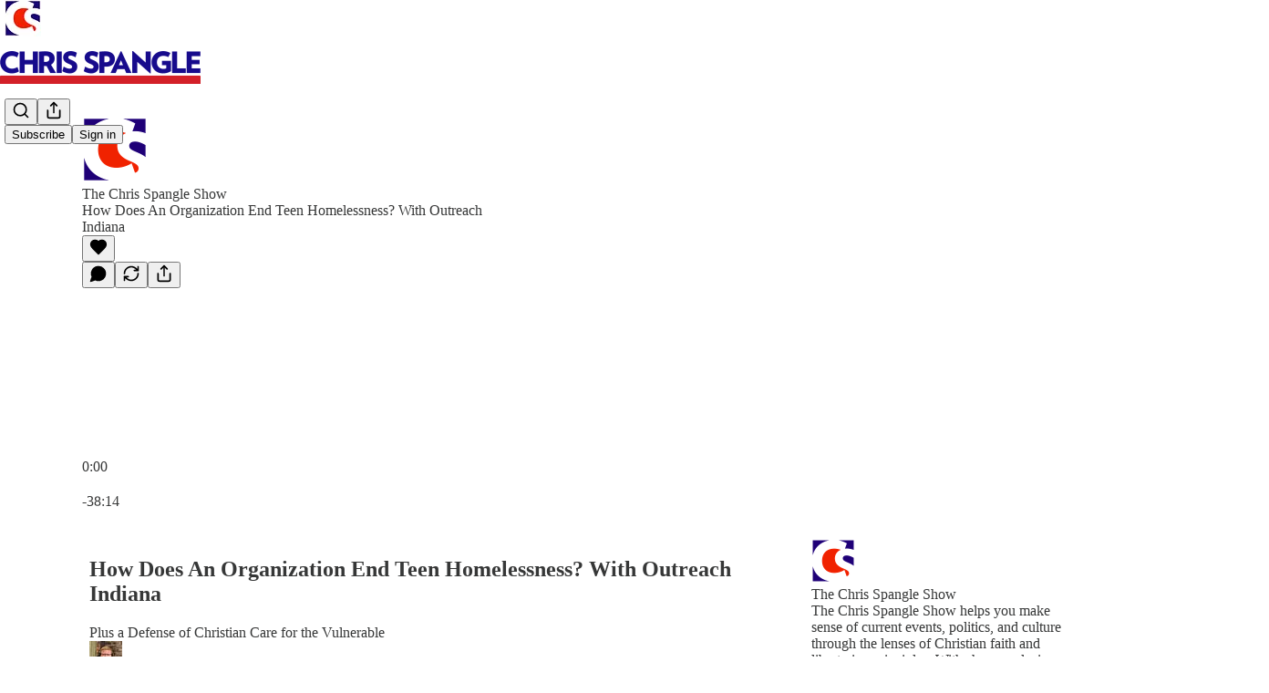

--- FILE ---
content_type: text/html; charset=utf-8
request_url: https://www.chrisspangle.com/p/how-does-an-organization-end-teen
body_size: 46840
content:
<!DOCTYPE html>
<html lang="en">
    <head>
        <meta charset="utf-8" />
        <meta name="norton-safeweb-site-verification" content="24usqpep0ejc5w6hod3dulxwciwp0djs6c6ufp96av3t4whuxovj72wfkdjxu82yacb7430qjm8adbd5ezlt4592dq4zrvadcn9j9n-0btgdzpiojfzno16-fnsnu7xd" />
        
        <link rel="preconnect" href="https://substackcdn.com" />
        

        
            <title data-rh="true">How Does An Organization End Teen Homelessness? With Outreach Indiana</title>
            
            <meta data-rh="true" name="theme-color" content="#ffffff"/><meta data-rh="true" name="twitter:player" content="https://www.chrisspangle.com/embed/podcast/how-does-an-organization-end-teen?autoplay=1"/><meta data-rh="true" name="twitter:player:width" content="1"/><meta data-rh="true" name="twitter:player:height" content="1"/><meta data-rh="true" name="twitter:text:player_width" content="1"/><meta data-rh="true" name="twitter:text:player_height" content="1"/><meta data-rh="true" property="og:type" content="article"/><meta data-rh="true" property="og:title" content="How Does An Organization End Teen Homelessness? With Outreach Indiana"/><meta data-rh="true" name="twitter:title" content="How Does An Organization End Teen Homelessness? With Outreach Indiana"/><meta data-rh="true" name="description" content="Plus a Defense of Christian Care for the Vulnerable"/><meta data-rh="true" property="og:description" content="Plus a Defense of Christian Care for the Vulnerable"/><meta data-rh="true" name="twitter:description" content="Plus a Defense of Christian Care for the Vulnerable"/><meta data-rh="true" property="og:image" content="https://substackcdn.com/image/youtube/w_728,c_limit/-4p4Zo1Q3mY"/><meta data-rh="true" name="twitter:image" content="https://substackcdn.com/image/fetch/$s_!SBGN!,f_auto,q_auto:best,fl_progressive:steep/https%3A%2F%2Fchrisspangle.substack.com%2Fapi%2Fv1%2Fpost_preview%2F61962010%2Ftwitter.jpg%3Fversion%3D4"/><meta data-rh="true" name="twitter:card" content="summary_large_image"/>
            
            
        

        

        <style>
          @layer legacy, tailwind, pencraftReset, pencraft;
        </style>

        
        <link rel="preload" as="style" href="https://substackcdn.com/bundle/theme/main.4664b3b7101dc7b31c22.css" />
        
        <link rel="preload" as="style" href="https://substackcdn.com/bundle/theme/color_links.c9908948e2f4e05476e6.css" />
        
        
        
        <link rel="preload" as="font" href="https://fonts.gstatic.com/s/spectral/v13/rnCr-xNNww_2s0amA9M5knjsS_ul.woff2" crossorigin />
        

        
            
                <link rel="stylesheet" type="text/css" href="https://substackcdn.com/bundle/static/css/97276.571613c3.css" />
            
                <link rel="stylesheet" type="text/css" href="https://substackcdn.com/bundle/static/css/56442.4e098ec2.css" />
            
                <link rel="stylesheet" type="text/css" href="https://substackcdn.com/bundle/static/css/20852.9cd7f82f.css" />
            
                <link rel="stylesheet" type="text/css" href="https://substackcdn.com/bundle/static/css/88577.8d59a919.css" />
            
                <link rel="stylesheet" type="text/css" href="https://substackcdn.com/bundle/static/css/56265.fe848d77.css" />
            
                <link rel="stylesheet" type="text/css" href="https://substackcdn.com/bundle/static/css/71385.bded94a0.css" />
            
                <link rel="stylesheet" type="text/css" href="https://substackcdn.com/bundle/static/css/41203.79811c0b.css" />
            
                <link rel="stylesheet" type="text/css" href="https://substackcdn.com/bundle/static/css/96998.600b6fbf.css" />
            
                <link rel="stylesheet" type="text/css" href="https://substackcdn.com/bundle/static/css/63601.6f1e1281.css" />
            
                <link rel="stylesheet" type="text/css" href="https://substackcdn.com/bundle/static/css/7424.f1c74731.css" />
            
                <link rel="stylesheet" type="text/css" href="https://substackcdn.com/bundle/static/css/93278.4c47f367.css" />
            
                <link rel="stylesheet" type="text/css" href="https://substackcdn.com/bundle/static/css/main.aba729d8.css" />
            
                <link rel="stylesheet" type="text/css" href="https://substackcdn.com/bundle/static/css/7424.f1c74731.css" />
            
                <link rel="stylesheet" type="text/css" href="https://substackcdn.com/bundle/static/css/96998.600b6fbf.css" />
            
                <link rel="stylesheet" type="text/css" href="https://substackcdn.com/bundle/static/css/41203.79811c0b.css" />
            
                <link rel="stylesheet" type="text/css" href="https://substackcdn.com/bundle/static/css/71385.bded94a0.css" />
            
                <link rel="stylesheet" type="text/css" href="https://substackcdn.com/bundle/static/css/56265.fe848d77.css" />
            
                <link rel="stylesheet" type="text/css" href="https://substackcdn.com/bundle/static/css/88577.8d59a919.css" />
            
                <link rel="stylesheet" type="text/css" href="https://substackcdn.com/bundle/static/css/56442.4e098ec2.css" />
            
                <link rel="stylesheet" type="text/css" href="https://substackcdn.com/bundle/static/css/86379.813be60f.css" />
            
                <link rel="stylesheet" type="text/css" href="https://substackcdn.com/bundle/static/css/63601.6f1e1281.css" />
            
                <link rel="stylesheet" type="text/css" href="https://substackcdn.com/bundle/static/css/93278.4c47f367.css" />
            
        

        
        
        
        
        <meta name="viewport" content="width=device-width, initial-scale=1, maximum-scale=1, user-scalable=0, viewport-fit=cover" />
        <meta name="author" content="Chris Spangle" />
        <meta property="og:url" content="https://www.chrisspangle.com/p/how-does-an-organization-end-teen" />
        
        
        <link rel="canonical" href="https://www.chrisspangle.com/p/how-does-an-organization-end-teen" />
        

        

        

        

        
            
                <link rel="shortcut icon" href="https://substackcdn.com/image/fetch/$s_!QdpA!,f_auto,q_auto:good,fl_progressive:steep/https%3A%2F%2Fbucketeer-e05bbc84-baa3-437e-9518-adb32be77984.s3.amazonaws.com%2Fpublic%2Fimages%2F89fb4844-a160-4c1c-acd4-0b1ac25159d5%2Ffavicon.ico">
            
        
            
                <link rel="icon" type="image/png" sizes="16x16" href="https://substackcdn.com/image/fetch/$s_!QFCv!,f_auto,q_auto:good,fl_progressive:steep/https%3A%2F%2Fbucketeer-e05bbc84-baa3-437e-9518-adb32be77984.s3.amazonaws.com%2Fpublic%2Fimages%2F89fb4844-a160-4c1c-acd4-0b1ac25159d5%2Ffavicon-16x16.png">
            
        
            
                <link rel="icon" type="image/png" sizes="32x32" href="https://substackcdn.com/image/fetch/$s_!ZwVx!,f_auto,q_auto:good,fl_progressive:steep/https%3A%2F%2Fbucketeer-e05bbc84-baa3-437e-9518-adb32be77984.s3.amazonaws.com%2Fpublic%2Fimages%2F89fb4844-a160-4c1c-acd4-0b1ac25159d5%2Ffavicon-32x32.png">
            
        
            
                <link rel="apple-touch-icon" sizes="57x57" href="https://substackcdn.com/image/fetch/$s_!eap-!,f_auto,q_auto:good,fl_progressive:steep/https%3A%2F%2Fbucketeer-e05bbc84-baa3-437e-9518-adb32be77984.s3.amazonaws.com%2Fpublic%2Fimages%2F89fb4844-a160-4c1c-acd4-0b1ac25159d5%2Fapple-touch-icon-57x57.png">
            
        
            
                <link rel="apple-touch-icon" sizes="60x60" href="https://substackcdn.com/image/fetch/$s_!SP-r!,f_auto,q_auto:good,fl_progressive:steep/https%3A%2F%2Fbucketeer-e05bbc84-baa3-437e-9518-adb32be77984.s3.amazonaws.com%2Fpublic%2Fimages%2F89fb4844-a160-4c1c-acd4-0b1ac25159d5%2Fapple-touch-icon-60x60.png">
            
        
            
                <link rel="apple-touch-icon" sizes="72x72" href="https://substackcdn.com/image/fetch/$s_!OrkN!,f_auto,q_auto:good,fl_progressive:steep/https%3A%2F%2Fbucketeer-e05bbc84-baa3-437e-9518-adb32be77984.s3.amazonaws.com%2Fpublic%2Fimages%2F89fb4844-a160-4c1c-acd4-0b1ac25159d5%2Fapple-touch-icon-72x72.png">
            
        
            
                <link rel="apple-touch-icon" sizes="76x76" href="https://substackcdn.com/image/fetch/$s_!b9h5!,f_auto,q_auto:good,fl_progressive:steep/https%3A%2F%2Fbucketeer-e05bbc84-baa3-437e-9518-adb32be77984.s3.amazonaws.com%2Fpublic%2Fimages%2F89fb4844-a160-4c1c-acd4-0b1ac25159d5%2Fapple-touch-icon-76x76.png">
            
        
            
                <link rel="apple-touch-icon" sizes="114x114" href="https://substackcdn.com/image/fetch/$s_!f9xK!,f_auto,q_auto:good,fl_progressive:steep/https%3A%2F%2Fbucketeer-e05bbc84-baa3-437e-9518-adb32be77984.s3.amazonaws.com%2Fpublic%2Fimages%2F89fb4844-a160-4c1c-acd4-0b1ac25159d5%2Fapple-touch-icon-114x114.png">
            
        
            
                <link rel="apple-touch-icon" sizes="120x120" href="https://substackcdn.com/image/fetch/$s_!8GRm!,f_auto,q_auto:good,fl_progressive:steep/https%3A%2F%2Fbucketeer-e05bbc84-baa3-437e-9518-adb32be77984.s3.amazonaws.com%2Fpublic%2Fimages%2F89fb4844-a160-4c1c-acd4-0b1ac25159d5%2Fapple-touch-icon-120x120.png">
            
        
            
                <link rel="apple-touch-icon" sizes="144x144" href="https://substackcdn.com/image/fetch/$s_!TKwJ!,f_auto,q_auto:good,fl_progressive:steep/https%3A%2F%2Fbucketeer-e05bbc84-baa3-437e-9518-adb32be77984.s3.amazonaws.com%2Fpublic%2Fimages%2F89fb4844-a160-4c1c-acd4-0b1ac25159d5%2Fapple-touch-icon-144x144.png">
            
        
            
                <link rel="apple-touch-icon" sizes="152x152" href="https://substackcdn.com/image/fetch/$s_!hRIm!,f_auto,q_auto:good,fl_progressive:steep/https%3A%2F%2Fbucketeer-e05bbc84-baa3-437e-9518-adb32be77984.s3.amazonaws.com%2Fpublic%2Fimages%2F89fb4844-a160-4c1c-acd4-0b1ac25159d5%2Fapple-touch-icon-152x152.png">
            
        
            
                <link rel="apple-touch-icon" sizes="167x167" href="https://substackcdn.com/image/fetch/$s_!R70q!,f_auto,q_auto:good,fl_progressive:steep/https%3A%2F%2Fbucketeer-e05bbc84-baa3-437e-9518-adb32be77984.s3.amazonaws.com%2Fpublic%2Fimages%2F89fb4844-a160-4c1c-acd4-0b1ac25159d5%2Fapple-touch-icon-167x167.png">
            
        
            
                <link rel="apple-touch-icon" sizes="180x180" href="https://substackcdn.com/image/fetch/$s_!JJGx!,f_auto,q_auto:good,fl_progressive:steep/https%3A%2F%2Fbucketeer-e05bbc84-baa3-437e-9518-adb32be77984.s3.amazonaws.com%2Fpublic%2Fimages%2F89fb4844-a160-4c1c-acd4-0b1ac25159d5%2Fapple-touch-icon-180x180.png">
            
        
            
                <link rel="apple-touch-icon" sizes="1024x1024" href="https://substackcdn.com/image/fetch/$s_!NBHj!,f_auto,q_auto:good,fl_progressive:steep/https%3A%2F%2Fbucketeer-e05bbc84-baa3-437e-9518-adb32be77984.s3.amazonaws.com%2Fpublic%2Fimages%2F89fb4844-a160-4c1c-acd4-0b1ac25159d5%2Fapple-touch-icon-1024x1024.png">
            
        
            
        
            
        
            
        

        

        
            <link rel="alternate" type="application/rss+xml" href="/feed" title="The Chris Spangle Show"/>
        

        
        
          <style>
            @font-face{font-family:'Spectral';font-style:italic;font-weight:400;font-display:fallback;src:url(https://fonts.gstatic.com/s/spectral/v13/rnCt-xNNww_2s0amA9M8on7mTNmnUHowCw.woff2) format('woff2');unicode-range:U+0301,U+0400-045F,U+0490-0491,U+04B0-04B1,U+2116}@font-face{font-family:'Spectral';font-style:italic;font-weight:400;font-display:fallback;src:url(https://fonts.gstatic.com/s/spectral/v13/rnCt-xNNww_2s0amA9M8onXmTNmnUHowCw.woff2) format('woff2');unicode-range:U+0102-0103,U+0110-0111,U+0128-0129,U+0168-0169,U+01A0-01A1,U+01AF-01B0,U+0300-0301,U+0303-0304,U+0308-0309,U+0323,U+0329,U+1EA0-1EF9,U+20AB}@font-face{font-family:'Spectral';font-style:italic;font-weight:400;font-display:fallback;src:url(https://fonts.gstatic.com/s/spectral/v13/rnCt-xNNww_2s0amA9M8onTmTNmnUHowCw.woff2) format('woff2');unicode-range:U+0100-02AF,U+0304,U+0308,U+0329,U+1E00-1E9F,U+1EF2-1EFF,U+2020,U+20A0-20AB,U+20AD-20CF,U+2113,U+2C60-2C7F,U+A720-A7FF}@font-face{font-family:'Spectral';font-style:italic;font-weight:400;font-display:fallback;src:url(https://fonts.gstatic.com/s/spectral/v13/rnCt-xNNww_2s0amA9M8onrmTNmnUHo.woff2) format('woff2');unicode-range:U+0000-00FF,U+0131,U+0152-0153,U+02BB-02BC,U+02C6,U+02DA,U+02DC,U+0304,U+0308,U+0329,U+2000-206F,U+2074,U+20AC,U+2122,U+2191,U+2193,U+2212,U+2215,U+FEFF,U+FFFD}@font-face{font-family:'Spectral';font-style:normal;font-weight:400;font-display:fallback;src:url(https://fonts.gstatic.com/s/spectral/v13/rnCr-xNNww_2s0amA9M9knjsS_ulYHs.woff2) format('woff2');unicode-range:U+0301,U+0400-045F,U+0490-0491,U+04B0-04B1,U+2116}@font-face{font-family:'Spectral';font-style:normal;font-weight:400;font-display:fallback;src:url(https://fonts.gstatic.com/s/spectral/v13/rnCr-xNNww_2s0amA9M2knjsS_ulYHs.woff2) format('woff2');unicode-range:U+0102-0103,U+0110-0111,U+0128-0129,U+0168-0169,U+01A0-01A1,U+01AF-01B0,U+0300-0301,U+0303-0304,U+0308-0309,U+0323,U+0329,U+1EA0-1EF9,U+20AB}@font-face{font-family:'Spectral';font-style:normal;font-weight:400;font-display:fallback;src:url(https://fonts.gstatic.com/s/spectral/v13/rnCr-xNNww_2s0amA9M3knjsS_ulYHs.woff2) format('woff2');unicode-range:U+0100-02AF,U+0304,U+0308,U+0329,U+1E00-1E9F,U+1EF2-1EFF,U+2020,U+20A0-20AB,U+20AD-20CF,U+2113,U+2C60-2C7F,U+A720-A7FF}@font-face{font-family:'Spectral';font-style:normal;font-weight:400;font-display:fallback;src:url(https://fonts.gstatic.com/s/spectral/v13/rnCr-xNNww_2s0amA9M5knjsS_ul.woff2) format('woff2');unicode-range:U+0000-00FF,U+0131,U+0152-0153,U+02BB-02BC,U+02C6,U+02DA,U+02DC,U+0304,U+0308,U+0329,U+2000-206F,U+2074,U+20AC,U+2122,U+2191,U+2193,U+2212,U+2215,U+FEFF,U+FFFD}@font-face{font-family:'Spectral';font-style:normal;font-weight:600;font-display:fallback;src:url(https://fonts.gstatic.com/s/spectral/v13/rnCs-xNNww_2s0amA9vmtm3FafaPWnIIMrY.woff2) format('woff2');unicode-range:U+0301,U+0400-045F,U+0490-0491,U+04B0-04B1,U+2116}@font-face{font-family:'Spectral';font-style:normal;font-weight:600;font-display:fallback;src:url(https://fonts.gstatic.com/s/spectral/v13/rnCs-xNNww_2s0amA9vmtm3OafaPWnIIMrY.woff2) format('woff2');unicode-range:U+0102-0103,U+0110-0111,U+0128-0129,U+0168-0169,U+01A0-01A1,U+01AF-01B0,U+0300-0301,U+0303-0304,U+0308-0309,U+0323,U+0329,U+1EA0-1EF9,U+20AB}@font-face{font-family:'Spectral';font-style:normal;font-weight:600;font-display:fallback;src:url(https://fonts.gstatic.com/s/spectral/v13/rnCs-xNNww_2s0amA9vmtm3PafaPWnIIMrY.woff2) format('woff2');unicode-range:U+0100-02AF,U+0304,U+0308,U+0329,U+1E00-1E9F,U+1EF2-1EFF,U+2020,U+20A0-20AB,U+20AD-20CF,U+2113,U+2C60-2C7F,U+A720-A7FF}@font-face{font-family:'Spectral';font-style:normal;font-weight:600;font-display:fallback;src:url(https://fonts.gstatic.com/s/spectral/v13/rnCs-xNNww_2s0amA9vmtm3BafaPWnII.woff2) format('woff2');unicode-range:U+0000-00FF,U+0131,U+0152-0153,U+02BB-02BC,U+02C6,U+02DA,U+02DC,U+0304,U+0308,U+0329,U+2000-206F,U+2074,U+20AC,U+2122,U+2191,U+2193,U+2212,U+2215,U+FEFF,U+FFFD}
            
          </style>
        
        

        <style>:root{--color_theme_bg_pop:#160a8b;--background_pop:#160a8b;--cover_bg_color:#FFFFFF;--cover_bg_color_secondary:#f0f0f0;--background_pop_darken:#120873;--print_on_pop:#ffffff;--color_theme_bg_pop_darken:#120873;--color_theme_print_on_pop:#ffffff;--color_theme_bg_pop_20:rgba(22, 10, 139, 0.2);--color_theme_bg_pop_30:rgba(22, 10, 139, 0.3);--print_pop:#160a8b;--color_theme_accent:#160a8b;--cover_print_primary:#363737;--cover_print_secondary:#757575;--cover_print_tertiary:#b6b6b6;--cover_border_color:#160a8b;--home_hero:newspaper;--home_posts:list;--web_bg_color:#ffffff;--background_contrast_1:#f0f0f0;--background_contrast_2:#dddddd;--background_contrast_3:#b7b7b7;--background_contrast_4:#929292;--background_contrast_5:#515151;--color_theme_bg_contrast_1:#f0f0f0;--color_theme_bg_contrast_2:#dddddd;--color_theme_bg_contrast_3:#b7b7b7;--color_theme_bg_contrast_4:#929292;--color_theme_bg_contrast_5:#515151;--color_theme_bg_elevated:#ffffff;--color_theme_bg_elevated_secondary:#f0f0f0;--color_theme_bg_elevated_tertiary:#dddddd;--color_theme_detail:#e6e6e6;--background_contrast_pop:rgba(22, 10, 139, 0.4);--color_theme_bg_contrast_pop:rgba(22, 10, 139, 0.4);--theme_bg_is_dark:0;--print_on_web_bg_color:#363737;--print_secondary_on_web_bg_color:#868787;--background_pop_rgb:22, 10, 139;--color_theme_bg_pop_rgb:22, 10, 139;--color_theme_accent_rgb:22, 10, 139;}</style>

        
            <link rel="stylesheet" href="https://substackcdn.com/bundle/theme/main.4664b3b7101dc7b31c22.css" />
        
            <link rel="stylesheet" href="https://substackcdn.com/bundle/theme/color_links.c9908948e2f4e05476e6.css" />
        

        <style></style>

        

        

        

        
    </head>

    <body class="">
        

        

        

        

        <div id="entry">
            <div id="main" class="main typography use-theme-bg"><div class="pencraft pc-display-contents pc-reset pubTheme-yiXxQA"><div data-testid="navbar" class="main-menu"><div class="mainMenuContent-DME8DR"><div style="position:relative;height:87px;" class="pencraft pc-display-flex pc-gap-12 pc-paddingLeft-20 pc-paddingRight-20 pc-justifyContent-space-between pc-alignItems-center pc-reset border-bottom-detail-k1F6C4 topBar-pIF0J1"><div style="flex-basis:0px;flex-grow:1;" class="logoContainer-p12gJb"><a href="/" native class="pencraft pc-display-contents pc-reset"><div draggable="false" class="pencraft pc-display-flex pc-position-relative pc-reset"><div style="width:40px;height:40px;" class="pencraft pc-display-flex pc-reset bg-white-ZBV5av pc-borderRadius-sm overflow-hidden-WdpwT6 sizing-border-box-DggLA4"><picture class="pencraft pc-display-contents pc-reset"><source type="image/webp" sizes="40px" srcset="https://substackcdn.com/image/fetch/$s_!RTLa!,w_40,h_40,c_fill,f_webp,q_auto:good,fl_progressive:steep/https%3A%2F%2Fbucketeer-e05bbc84-baa3-437e-9518-adb32be77984.s3.amazonaws.com%2Fpublic%2Fimages%2Fb2e2f810-e7d6-4af5-ad81-769c7a06377b_1280x1280.png 40w, https://substackcdn.com/image/fetch/$s_!RTLa!,w_80,h_80,c_fill,f_webp,q_auto:good,fl_progressive:steep/https%3A%2F%2Fbucketeer-e05bbc84-baa3-437e-9518-adb32be77984.s3.amazonaws.com%2Fpublic%2Fimages%2Fb2e2f810-e7d6-4af5-ad81-769c7a06377b_1280x1280.png 80w, https://substackcdn.com/image/fetch/$s_!RTLa!,w_120,h_120,c_fill,f_webp,q_auto:good,fl_progressive:steep/https%3A%2F%2Fbucketeer-e05bbc84-baa3-437e-9518-adb32be77984.s3.amazonaws.com%2Fpublic%2Fimages%2Fb2e2f810-e7d6-4af5-ad81-769c7a06377b_1280x1280.png 120w"/><img src="https://substackcdn.com/image/fetch/$s_!RTLa!,w_40,h_40,c_fill,f_auto,q_auto:good,fl_progressive:steep/https%3A%2F%2Fbucketeer-e05bbc84-baa3-437e-9518-adb32be77984.s3.amazonaws.com%2Fpublic%2Fimages%2Fb2e2f810-e7d6-4af5-ad81-769c7a06377b_1280x1280.png" srcset="https://substackcdn.com/image/fetch/$s_!RTLa!,w_40,h_40,c_fill,f_auto,q_auto:good,fl_progressive:steep/https%3A%2F%2Fbucketeer-e05bbc84-baa3-437e-9518-adb32be77984.s3.amazonaws.com%2Fpublic%2Fimages%2Fb2e2f810-e7d6-4af5-ad81-769c7a06377b_1280x1280.png 40w, https://substackcdn.com/image/fetch/$s_!RTLa!,w_80,h_80,c_fill,f_auto,q_auto:good,fl_progressive:steep/https%3A%2F%2Fbucketeer-e05bbc84-baa3-437e-9518-adb32be77984.s3.amazonaws.com%2Fpublic%2Fimages%2Fb2e2f810-e7d6-4af5-ad81-769c7a06377b_1280x1280.png 80w, https://substackcdn.com/image/fetch/$s_!RTLa!,w_120,h_120,c_fill,f_auto,q_auto:good,fl_progressive:steep/https%3A%2F%2Fbucketeer-e05bbc84-baa3-437e-9518-adb32be77984.s3.amazonaws.com%2Fpublic%2Fimages%2Fb2e2f810-e7d6-4af5-ad81-769c7a06377b_1280x1280.png 120w" sizes="40px" alt="The Chris Spangle Show" draggable="false" class="pencraft pc-width-40 pc-height-40 pc-reset"/></picture></div></div></a></div><div style="flex-grow:0;" class="titleContainer-DJYq5v"><h1 class="pencraft pc-reset font-pub-headings-FE5byy reset-IxiVJZ title-oOnUGd titleWithWordmark-GfqxEZ"><a href="/" class="pencraft pc-display-contents pc-reset"><img alt="The Chris Spangle Show" src="https://substackcdn.com/image/fetch/$s_!zfwF!,e_trim:10:white/e_trim:10:transparent/h_72,c_limit,f_auto,q_auto:good,fl_progressive:steep/https%3A%2F%2Fsubstack-post-media.s3.amazonaws.com%2Fpublic%2Fimages%2Fb734ae9a-6f90-434b-92b3-8a7749d5cbd3_1344x256.png" style="display:block;height:36px;"/></a></h1></div><div style="flex-basis:0px;flex-grow:1;" class="pencraft pc-display-flex pc-justifyContent-flex-end pc-alignItems-center pc-reset"><div class="buttonsContainer-SJBuep"><div class="pencraft pc-display-flex pc-gap-8 pc-justifyContent-flex-end pc-alignItems-center pc-reset navbar-buttons"><div class="pencraft pc-display-flex pc-gap-4 pc-reset"><span data-state="closed"><button tabindex="0" type="button" aria-label="Search" class="pencraft pc-reset pencraft iconButton-mq_Et5 iconButtonBase-dJGHgN buttonBase-GK1x3M buttonStyle-r7yGCK size_md-gCDS3o priority_tertiary-rlke8z"><svg xmlns="http://www.w3.org/2000/svg" width="20" height="20" viewBox="0 0 24 24" fill="none" stroke="currentColor" stroke-width="2" stroke-linecap="round" stroke-linejoin="round" class="lucide lucide-search"><circle cx="11" cy="11" r="8"></circle><path d="m21 21-4.3-4.3"></path></svg></button></span><button tabindex="0" type="button" aria-label="Share Publication" id="headlessui-menu-button-P0-5" aria-haspopup="menu" aria-expanded="false" data-headlessui-state class="pencraft pc-reset pencraft iconButton-mq_Et5 iconButtonBase-dJGHgN buttonBase-GK1x3M buttonStyle-r7yGCK size_md-gCDS3o priority_tertiary-rlke8z"><svg xmlns="http://www.w3.org/2000/svg" width="20" height="20" viewBox="0 0 24 24" fill="none" stroke="currentColor" stroke-width="2" stroke-linecap="round" stroke-linejoin="round" class="lucide lucide-share"><path d="M4 12v8a2 2 0 0 0 2 2h12a2 2 0 0 0 2-2v-8"></path><polyline points="16 6 12 2 8 6"></polyline><line x1="12" x2="12" y1="2" y2="15"></line></svg></button></div><button tabindex="0" type="button" data-testid="noncontributor-cta-button" class="pencraft pc-reset pencraft buttonBase-GK1x3M buttonText-X0uSmG buttonStyle-r7yGCK priority_primary-RfbeYt size_md-gCDS3o">Subscribe</button><button tabindex="0" type="button" native data-href="https://substack.com/sign-in?redirect=%2Fp%2Fhow-does-an-organization-end-teen&amp;for_pub=chrisspangle" class="pencraft pc-reset pencraft buttonBase-GK1x3M buttonText-X0uSmG buttonStyle-r7yGCK priority_tertiary-rlke8z size_md-gCDS3o">Sign in</button></div></div></div></div></div><div style="height:88px;"></div></div></div><div><script type="application/ld+json">{"@context":"https://schema.org","@type":"NewsArticle","url":"https://www.chrisspangle.com/p/how-does-an-organization-end-teen","mainEntityOfPage":"https://www.chrisspangle.com/p/how-does-an-organization-end-teen","headline":"How Does An Organization End Teen Homelessness? With Outreach Indiana","description":"Plus a Defense of Christian Care for the Vulnerable","image":[{"@type":"ImageObject","url":"https://substackcdn.com/image/youtube/w_728,c_limit/-4p4Zo1Q3mY"}],"datePublished":"2022-07-01T11:37:14+00:00","dateModified":"2022-07-01T11:37:14+00:00","isAccessibleForFree":true,"author":[{"@type":"Person","name":"Chris Spangle","url":"https://substack.com/@chrisspangle","description":"Podcast Host of The Chris Spangle Show, Liberty Explained, and History of Modern Politics. Coach at Podcasting and Platforms. The Patdown Podcast Co-Host. ","identifier":"user:186632","sameAs":["https://twitter.com/chrisspangle"],"image":{"@type":"ImageObject","contentUrl":"https://substackcdn.com/image/fetch/$s_!1z_T!,f_auto,q_auto:good,fl_progressive:steep/https%3A%2F%2Fbucketeer-e05bbc84-baa3-437e-9518-adb32be77984.s3.amazonaws.com%2Fpublic%2Fimages%2F2577e652-ff79-4546-b67b-0aa86cc181a8_2962x2962.jpeg","thumbnailUrl":"https://substackcdn.com/image/fetch/$s_!1z_T!,w_128,h_128,c_limit,f_auto,q_auto:good,fl_progressive:steep/https%3A%2F%2Fbucketeer-e05bbc84-baa3-437e-9518-adb32be77984.s3.amazonaws.com%2Fpublic%2Fimages%2F2577e652-ff79-4546-b67b-0aa86cc181a8_2962x2962.jpeg"}}],"publisher":{"@type":"Organization","name":"The Chris Spangle Show","url":"https://www.chrisspangle.com","description":"The Chris Spangle Show helps you make sense of politics, culture, and current events through the lens of Christian faith and libertarian ideas - equipping you to live freely, serve others, and strengthen your community.","interactionStatistic":{"@type":"InteractionCounter","name":"Subscribers","interactionType":"https://schema.org/SubscribeAction","userInteractionCount":1000},"identifier":"pub:100128","logo":{"@type":"ImageObject","url":"https://substackcdn.com/image/fetch/$s_!RTLa!,f_auto,q_auto:good,fl_progressive:steep/https%3A%2F%2Fbucketeer-e05bbc84-baa3-437e-9518-adb32be77984.s3.amazonaws.com%2Fpublic%2Fimages%2Fb2e2f810-e7d6-4af5-ad81-769c7a06377b_1280x1280.png","contentUrl":"https://substackcdn.com/image/fetch/$s_!RTLa!,f_auto,q_auto:good,fl_progressive:steep/https%3A%2F%2Fbucketeer-e05bbc84-baa3-437e-9518-adb32be77984.s3.amazonaws.com%2Fpublic%2Fimages%2Fb2e2f810-e7d6-4af5-ad81-769c7a06377b_1280x1280.png","thumbnailUrl":"https://substackcdn.com/image/fetch/$s_!RTLa!,w_128,h_128,c_limit,f_auto,q_auto:good,fl_progressive:steep/https%3A%2F%2Fbucketeer-e05bbc84-baa3-437e-9518-adb32be77984.s3.amazonaws.com%2Fpublic%2Fimages%2Fb2e2f810-e7d6-4af5-ad81-769c7a06377b_1280x1280.png"},"image":{"@type":"ImageObject","url":"https://substackcdn.com/image/fetch/$s_!RTLa!,f_auto,q_auto:good,fl_progressive:steep/https%3A%2F%2Fbucketeer-e05bbc84-baa3-437e-9518-adb32be77984.s3.amazonaws.com%2Fpublic%2Fimages%2Fb2e2f810-e7d6-4af5-ad81-769c7a06377b_1280x1280.png","contentUrl":"https://substackcdn.com/image/fetch/$s_!RTLa!,f_auto,q_auto:good,fl_progressive:steep/https%3A%2F%2Fbucketeer-e05bbc84-baa3-437e-9518-adb32be77984.s3.amazonaws.com%2Fpublic%2Fimages%2Fb2e2f810-e7d6-4af5-ad81-769c7a06377b_1280x1280.png","thumbnailUrl":"https://substackcdn.com/image/fetch/$s_!RTLa!,w_128,h_128,c_limit,f_auto,q_auto:good,fl_progressive:steep/https%3A%2F%2Fbucketeer-e05bbc84-baa3-437e-9518-adb32be77984.s3.amazonaws.com%2Fpublic%2Fimages%2Fb2e2f810-e7d6-4af5-ad81-769c7a06377b_1280x1280.png"},"sameAs":["https://twitter.com/chrisspangle"]},"interactionStatistic":[{"@type":"InteractionCounter","interactionType":"https://schema.org/LikeAction","userInteractionCount":0},{"@type":"InteractionCounter","interactionType":"https://schema.org/ShareAction","userInteractionCount":0},{"@type":"InteractionCounter","interactionType":"https://schema.org/CommentAction","userInteractionCount":0}]}</script><div aria-label="Post" role="main" class="single-post-container"><div><div class="single-post"><div class="pencraft pc-display-contents pc-reset pubTheme-yiXxQA"><article class="typography podcast-post post shows-post"><div class="visibility-check"></div><div><div class="player-wrapper-outer-eAOhcD"><div class="player-wrapper-inner-KUdif0"><div class="pencraft pc-display-contents pc-reset dark-theme"><div style="min-height:400px;" class="pencraft pc-position-relative pc-reset"><div style="background-image:url(https://substackcdn.com/image/fetch/$s_!yz2g!,f_auto,q_auto:good,fl_progressive:steep/https%3A%2F%2Fbucketeer-e05bbc84-baa3-437e-9518-adb32be77984.s3.amazonaws.com%2Fpublic%2Fimages%2F47228a7e-2797-4414-b94c-64b2ec46b4eb_3000x3000.png);" class="pencraft pc-display-flex pc-position-absolute pc-inset-0 pc-reset pc-borderRadius-md backgroundImage-Eijlhi"></div><div style="backdrop-filter:blur(120px);-webkit-backdrop-filter:blur(120px);-webkit-filter:brightness(0.7);filter:brightness(0.7);background:linear-gradient(180deg, rgba(35.70000000000008,5.100000000000005,147.89999999999998,0.75), rgba(35.70000000000008,5.100000000000005,147.89999999999998,0.75)), var(--color-dark-bg-secondary);" class="pencraft pc-display-flex pc-position-absolute pc-inset-0 pc-reset pc-borderRadius-md"></div><div class="pencraft pc-display-flex pc-flexDirection-column pc-position-absolute pc-inset-0 pc-reset"><div class="pencraft pc-display-flex pc-justifyContent-space-between pc-alignItems-stretch pc-reset flex-grow-rzmknG"><div class="pencraft pc-padding-24 pc-reset flex-grow-rzmknG overflow-hidden-WdpwT6"><div class="pencraft pc-display-flex pc-gap-16 pc-alignItems-center pc-alignSelf-flex-start pc-reset flex-grow-rzmknG header-PjQum5"><a href="https://www.chrisspangle.com" native style="width:72px;height:72px;"><img src="https://substackcdn.com/image/fetch/$s_!yz2g!,w_144,h_144,c_fill,f_auto,q_auto:good,fl_progressive:steep,g_auto/https%3A%2F%2Fbucketeer-e05bbc84-baa3-437e-9518-adb32be77984.s3.amazonaws.com%2Fpublic%2Fimages%2F47228a7e-2797-4414-b94c-64b2ec46b4eb_3000x3000.png" width="72" height="72" alt="The Chris Spangle Show" name="The Chris Spangle Show" class="pencraft pc-reset outline-detail-vcQLyr pub-logo-m0IFm6 static-XUAQjT"/></a><div class="pencraft pc-display-flex pc-flexDirection-column pc-gap-4 pc-minWidth-0 pc-reset flex-grow-rzmknG"><div class="pencraft pc-reset overflow-hidden-WdpwT6 ellipsis-Jb8om8 color-vibrance-secondary-k5eqjt line-height-20-t4M0El font-text-qe4AeH size-13-hZTUKr weight-regular-mUq6Gb reset-IxiVJZ">The Chris Spangle Show</div><div style="max-width:460px;" class="pencraft pc-reset overflow-hidden-WdpwT6 ellipsis-Jb8om8 color-vibrance-primary-KHCdqV line-height-20-t4M0El font-text-qe4AeH size-15-Psle70 weight-medium-fw81nC reset-IxiVJZ">How Does An Organization End Teen Homelessness? With Outreach Indiana</div></div></div></div><div class="pencraft pc-display-flex pc-paddingLeft-24 pc-paddingRight-24 pc-alignItems-center pc-reset"><div class="post-ufi style-large-on-dark themed vertically-stacked"><div class="like-button-container post-ufi-button style-large-on-dark"><button tabindex="0" type="button" aria-label="Like" aria-pressed="false" class="pencraft pc-reset pencraft post-ufi-button style-large-on-dark state-disabled no-label with-border"><svg role="img" style="height:20px;width:20px;" width="20" height="20" viewBox="0 0 24 24" fill="#000000" stroke-width="2" stroke="#000" xmlns="http://www.w3.org/2000/svg" class="icon"><g><title></title><svg xmlns="http://www.w3.org/2000/svg" width="24" height="24" viewBox="0 0 24 24" stroke-width="2" stroke-linecap="round" stroke-linejoin="round" class="lucide lucide-heart"><path d="M19 14c1.49-1.46 3-3.21 3-5.5A5.5 5.5 0 0 0 16.5 3c-1.76 0-3 .5-4.5 2-1.5-1.5-2.74-2-4.5-2A5.5 5.5 0 0 0 2 8.5c0 2.3 1.5 4.05 3 5.5l7 7Z"></path></svg></g></svg></button></div><button tabindex="0" type="button" aria-label="View comments (0)" data-href="https://www.chrisspangle.com/p/how-does-an-organization-end-teen/comments" class="pencraft pc-reset pencraft post-ufi-button style-large-on-dark post-ufi-comment-button no-label with-border"><svg role="img" style="height:20px;width:20px;" width="20" height="20" viewBox="0 0 24 24" fill="#000000" stroke-width="2" stroke="#000" xmlns="http://www.w3.org/2000/svg" class="icon"><g><title></title><svg xmlns="http://www.w3.org/2000/svg" width="24" height="24" viewBox="0 0 24 24" stroke-width="2" stroke-linecap="round" stroke-linejoin="round" class="lucide lucide-message-circle"><path d="M7.9 20A9 9 0 1 0 4 16.1L2 22Z"></path></svg></g></svg></button><button tabindex="0" type="button" class="pencraft pc-reset pencraft post-ufi-button style-large-on-dark no-label with-border"><svg role="img" style="height:20px;width:20px;" width="20" height="20" viewBox="0 0 24 24" fill="none" stroke-width="2" stroke="#000" xmlns="http://www.w3.org/2000/svg" class="icon"><g><title></title><path d="M21 3V8M21 8H16M21 8L18 5.29962C16.7056 4.14183 15.1038 3.38328 13.3879 3.11547C11.6719 2.84766 9.9152 3.08203 8.32951 3.79031C6.74382 4.49858 5.39691 5.65051 4.45125 7.10715C3.5056 8.5638 3.00158 10.2629 3 11.9996M3 21V16M3 16H8M3 16L6 18.7C7.29445 19.8578 8.89623 20.6163 10.6121 20.8841C12.3281 21.152 14.0848 20.9176 15.6705 20.2093C17.2562 19.501 18.6031 18.3491 19.5487 16.8925C20.4944 15.4358 20.9984 13.7367 21 12" stroke-linecap="round" stroke-linejoin="round"></path></g></svg></button><button tabindex="0" type="button" data-href="javascript:void(0)" class="pencraft pc-reset pencraft post-ufi-button style-large-on-dark no-label with-border"><svg xmlns="http://www.w3.org/2000/svg" width="20" height="20" viewBox="0 0 24 24" fill="none" stroke="currentColor" stroke-width="2" stroke-linecap="round" stroke-linejoin="round" class="lucide lucide-share icon"><path d="M4 12v8a2 2 0 0 0 2 2h12a2 2 0 0 0 2-2v-8"></path><polyline points="16 6 12 2 8 6"></polyline><line x1="12" x2="12" y1="2" y2="15"></line></svg></button></div></div></div><div class="pencraft pc-display-flex pc-flexDirection-column pc-paddingLeft-16 pc-paddingRight-16 pc-position-absolute pc-reset controlsCentered-TEIxxh"><div class="pencraft pc-display-flex pc-gap-20 pc-justifyContent-space-between pc-alignItems-center pc-reset"><div style="width:60px;" role="button" aria-label="Change playback speed. Current speed is 1 times" class="pencraft pc-display-flex pc-justifyContent-center pc-reset"><div aria-hidden="true" class="pencraft pc-reset color-vibrance-secondary-k5eqjt line-height-24-jnGwiv font-text-qe4AeH size-17-JHHggF weight-medium-fw81nC reset-IxiVJZ playbackRate-o33VkZ">1×</div></div><div class="pencraft pc-display-flex pc-gap-32 pc-alignItems-center pc-reset"><div role="button" aria-label="Skip backward 15 seconds" class="skip-button-jgLOBO"><svg role="img" style="height:32px;width:29.09090909090909px;" width="29.09090909090909" height="32" viewBox="0 0 20 22" fill="white" stroke-width="1.8" stroke="none" xmlns="http://www.w3.org/2000/svg" class="skip-icon-YsbexL"><g><title></title><path d="M0 11.8557C0 13.2164 0.260417 14.4989 0.78125 15.7034C1.30208 16.9078 2.02148 17.969 2.93945 18.887C3.85742 19.7984 4.91536 20.5146 6.11328 21.0354C7.31771 21.5562 8.60026 21.8166 9.96094 21.8166C11.3216 21.8166 12.6009 21.5562 13.7988 21.0354C15.0033 20.5146 16.0645 19.7984 16.9824 18.887C17.9004 17.969 18.6198 16.9078 19.1406 15.7034C19.6615 14.4989 19.9219 13.2164 19.9219 11.8557C19.9219 10.6578 19.7168 9.51846 19.3066 8.43773C18.8965 7.357 18.3236 6.38044 17.5879 5.50805C16.8587 4.62914 16.0026 3.89672 15.0195 3.31078C14.043 2.71833 12.985 2.30818 11.8457 2.08031V0.693592C11.8457 0.342029 11.7448 0.12393 11.543 0.039295C11.3411 -0.0453404 11.1068 0.00674294 10.8398 0.195545L7.72461 2.37328C7.49674 2.52953 7.38281 2.71182 7.38281 2.92015C7.38281 3.12849 7.49674 3.31403 7.72461 3.47679L10.8301 5.6643C11.097 5.85961 11.3314 5.91495 11.5332 5.83031C11.7415 5.73916 11.8457 5.51781 11.8457 5.16625V3.77953C12.7702 3.98786 13.6198 4.33943 14.3945 4.83422C15.1758 5.32901 15.8529 5.93448 16.4258 6.65062C17.0052 7.36677 17.4544 8.16755 17.7734 9.05297C18.0924 9.93187 18.252 10.8661 18.252 11.8557C18.252 13.008 18.0371 14.0888 17.6074 15.0979C17.1842 16.1005 16.5918 16.9827 15.8301 17.7444C15.0749 18.4996 14.196 19.0888 13.1934 19.512C12.1908 19.9416 11.1133 20.1565 9.96094 20.1565C8.80859 20.1565 7.72786 19.9416 6.71875 19.512C5.71615 19.0888 4.83398 18.4996 4.07227 17.7444C3.31706 16.9827 2.72461 16.1005 2.29492 15.0979C1.87174 14.0888 1.66016 13.008 1.66016 11.8557C1.66016 10.9312 1.80339 10.0523 2.08984 9.21898C2.3763 8.37914 2.77669 7.61416 3.29102 6.92406C3.80534 6.23396 4.40755 5.64151 5.09766 5.14672C5.29948 4.99698 5.42643 4.81469 5.47852 4.59984C5.53711 4.385 5.50456 4.17666 5.38086 3.97484C5.25716 3.77953 5.07812 3.66234 4.84375 3.62328C4.60938 3.57771 4.38477 3.6363 4.16992 3.79906C3.33008 4.40453 2.59766 5.12719 1.97266 5.96703C1.34766 6.80036 0.86263 7.71833 0.517578 8.72094C0.172526 9.71703 0 10.762 0 11.8557ZM7.10938 15.8596C7.29818 15.8596 7.44792 15.801 7.55859 15.6838C7.66927 15.5601 7.72461 15.3941 7.72461 15.1858V9.02367C7.72461 8.76976 7.66602 8.58096 7.54883 8.45726C7.43164 8.32706 7.26237 8.26195 7.04102 8.26195C6.9043 8.26195 6.77734 8.28799 6.66016 8.34008C6.54297 8.38565 6.39648 8.46703 6.2207 8.58422L4.88281 9.49242C4.77214 9.57055 4.6875 9.65844 4.62891 9.75609C4.57682 9.84724 4.55078 9.94815 4.55078 10.0588C4.55078 10.2216 4.60612 10.3616 4.7168 10.4787C4.82747 10.5959 4.96094 10.6545 5.11719 10.6545C5.21484 10.6545 5.29622 10.6415 5.36133 10.6155C5.42643 10.5894 5.5013 10.5406 5.58594 10.469L6.52344 9.78539H6.50391V15.1858C6.50391 15.3876 6.55924 15.5504 6.66992 15.6741C6.7806 15.7978 6.92708 15.8596 7.10938 15.8596ZM12.0703 15.9768C12.8776 15.9768 13.5254 15.7392 14.0137 15.2639C14.5085 14.7821 14.7559 14.1474 14.7559 13.3596C14.7559 12.6435 14.5378 12.0543 14.1016 11.592C13.6654 11.1298 13.099 10.8987 12.4023 10.8987C12.0898 10.8987 11.7839 10.9703 11.4844 11.1135C11.1914 11.2567 10.9798 11.4521 10.8496 11.6995H10.8984L11.0742 9.49242H13.9941C14.1374 9.49242 14.2611 9.44034 14.3652 9.33617C14.4759 9.232 14.5312 9.09528 14.5312 8.92601C14.5312 8.76325 14.4759 8.63305 14.3652 8.53539C14.2611 8.43122 14.1374 8.37914 13.9941 8.37914H10.8789C10.3646 8.37914 10.0846 8.64932 10.0391 9.18969L9.82422 12.0022C9.80469 12.2431 9.85352 12.4254 9.9707 12.5491C10.0879 12.6662 10.2539 12.7248 10.4688 12.7248C10.625 12.7248 10.752 12.7053 10.8496 12.6662C10.9473 12.6272 11.0645 12.5556 11.2012 12.4514C11.39 12.2821 11.5658 12.1617 11.7285 12.0901C11.8913 12.012 12.0703 11.9729 12.2656 11.9729C12.6432 11.9729 12.9492 12.1031 13.1836 12.3635C13.418 12.6174 13.5352 12.956 13.5352 13.3791C13.5352 13.8088 13.4017 14.1636 13.1348 14.4436C12.8678 14.7235 12.5326 14.8635 12.1289 14.8635C11.8359 14.8635 11.5723 14.7886 11.3379 14.6389C11.1035 14.4827 10.9245 14.2776 10.8008 14.0237C10.7292 13.9 10.6478 13.8056 10.5566 13.7405C10.4655 13.6689 10.3581 13.633 10.2344 13.633C10.0716 13.633 9.93815 13.6851 9.83398 13.7893C9.73633 13.8935 9.6875 14.0302 9.6875 14.1995C9.6875 14.2646 9.69401 14.3297 9.70703 14.3948C9.72005 14.4599 9.73958 14.525 9.76562 14.5901C9.89583 14.9416 10.1628 15.2606 10.5664 15.5471C10.9766 15.8336 11.4779 15.9768 12.0703 15.9768Z"></path></g></svg></div><div style="width:72px;height:72px;" role="button" aria-label="Play" aria-pressed="false" class="pencraft pc-display-flex pc-justifyContent-center pc-alignItems-center pc-reset bg-glass-thick-QXWmTV playButton-VfYy0S"><svg role="img" style="height:20px;width:20px;" width="20" height="20" viewBox="0 0 16 16" fill="none" stroke-width="1.8" stroke="none" xmlns="http://www.w3.org/2000/svg" class="playButtonIcon-iVd8T6"><g><title></title><path d="M3.35866 16C2.58101 16 2 15.4101 2 14.4447V1.55531C2 0.598883 2.58101 0 3.35866 0C3.75196 0 4.10056 0.134078 4.54749 0.393296L15.1575 6.54302C15.9531 7.00782 16.3106 7.39218 16.3106 8C16.3106 8.61676 15.9531 9.00112 15.1575 9.45698L4.54749 15.6067C4.10056 15.8659 3.75196 16 3.35866 16Z"></path></g></svg></div><div role="button" aria-label="Skip forward 30 seconds" class="skip-button-jgLOBO"><svg role="img" style="height:32px;width:29.09090909090909px;" width="29.09090909090909" height="32" viewBox="0 0 20 22" fill="white" stroke-width="1.8" stroke="none" xmlns="http://www.w3.org/2000/svg" class="skip-icon-YsbexL"><g><title></title><path d="M13.1738 15.9615C13.7142 15.9615 14.1829 15.802 14.5801 15.483C14.9837 15.1574 15.2962 14.705 15.5176 14.1255C15.7454 13.5461 15.8594 12.8658 15.8594 12.0845C15.8594 11.2968 15.7454 10.6099 15.5176 10.024C15.2962 9.43803 14.9837 8.9823 14.5801 8.65678C14.1829 8.33126 13.7142 8.1685 13.1738 8.1685C12.6335 8.1685 12.1615 8.33126 11.7578 8.65678C11.3542 8.97579 11.0417 9.42827 10.8203 10.0142C10.599 10.6001 10.4883 11.2902 10.4883 12.0845C10.4883 12.8658 10.599 13.5461 10.8203 14.1255C11.0417 14.705 11.3542 15.1574 11.7578 15.483C12.1615 15.802 12.6335 15.9615 13.1738 15.9615ZM6.875 15.9615C7.64323 15.9615 8.27148 15.7531 8.75977 15.3365C9.25456 14.9133 9.50195 14.3729 9.50195 13.7154C9.50195 13.2401 9.35221 12.83 9.05273 12.4849C8.75326 12.1333 8.3724 11.9315 7.91016 11.8794V11.9283C8.28125 11.8632 8.59701 11.6613 8.85742 11.3228C9.12435 10.9843 9.25781 10.5969 9.25781 10.1607C9.25781 9.57475 9.03971 9.09624 8.60352 8.72514C8.17383 8.35405 7.61719 8.1685 6.93359 8.1685C6.34115 8.1685 5.82357 8.3215 5.38086 8.62749C4.93815 8.92697 4.66471 9.31108 4.56055 9.77983C4.54753 9.83842 4.53776 9.89376 4.53125 9.94585C4.52474 9.99793 4.52148 10.05 4.52148 10.1021C4.52148 10.2779 4.57031 10.4211 4.66797 10.5318C4.77214 10.6425 4.90885 10.6978 5.07812 10.6978C5.35156 10.6978 5.54036 10.5448 5.64453 10.2388C5.74219 9.93282 5.89518 9.7017 6.10352 9.54545C6.31185 9.38269 6.57878 9.30131 6.9043 9.30131C7.24935 9.30131 7.52604 9.39572 7.73438 9.58452C7.94922 9.76681 8.05664 10.0077 8.05664 10.3072C8.05664 10.6197 7.94922 10.8801 7.73438 11.0884C7.51953 11.2902 7.23958 11.3912 6.89453 11.3912H6.47461C6.31185 11.3912 6.18164 11.4432 6.08398 11.5474C5.98633 11.6451 5.9375 11.7818 5.9375 11.9576C5.9375 12.1203 5.98633 12.257 6.08398 12.3677C6.18815 12.4719 6.31836 12.524 6.47461 12.524H6.93359C7.35026 12.524 7.67904 12.6281 7.91992 12.8365C8.16081 13.0448 8.28125 13.3215 8.28125 13.6665C8.28125 13.9986 8.14779 14.2785 7.88086 14.5064C7.62044 14.7277 7.28841 14.8384 6.88477 14.8384C6.53971 14.8384 6.25 14.757 6.01562 14.5943C5.78125 14.4315 5.60872 14.1971 5.49805 13.8912C5.43945 13.7284 5.36458 13.6112 5.27344 13.5396C5.18229 13.468 5.07161 13.4322 4.94141 13.4322C4.77865 13.4322 4.64193 13.4875 4.53125 13.5982C4.42708 13.7089 4.375 13.8521 4.375 14.0279C4.375 14.08 4.37826 14.1353 4.38477 14.1939C4.39128 14.246 4.40104 14.2981 4.41406 14.3501C4.51823 14.8059 4.80469 15.19 5.27344 15.5025C5.74219 15.8085 6.27604 15.9615 6.875 15.9615ZM13.1738 14.7798C12.7441 14.7798 12.3991 14.5389 12.1387 14.0572C11.8848 13.5754 11.7578 12.9179 11.7578 12.0845C11.7578 11.2317 11.8848 10.5643 12.1387 10.0826C12.3926 9.59428 12.7376 9.35014 13.1738 9.35014C13.61 9.35014 13.9518 9.59103 14.1992 10.0728C14.4531 10.5546 14.5801 11.2251 14.5801 12.0845C14.5801 12.9179 14.4531 13.5754 14.1992 14.0572C13.9453 14.5389 13.6035 14.7798 13.1738 14.7798ZM9.96094 21.8111C11.3216 21.8111 12.6009 21.5507 13.7988 21.0298C15.0033 20.509 16.0645 19.7928 16.9824 18.8814C17.9004 17.9634 18.6198 16.9022 19.1406 15.6978C19.6615 14.4934 19.9219 13.2108 19.9219 11.8501C19.9219 10.7564 19.7493 9.71147 19.4043 8.71538C19.0592 7.71277 18.5742 6.7948 17.9492 5.96147C17.3242 5.12163 16.5918 4.39897 15.752 3.7935C15.5371 3.63074 15.3125 3.57215 15.0781 3.61772C14.8438 3.65678 14.6647 3.77397 14.541 3.96928C14.4173 4.17111 14.3815 4.37944 14.4336 4.59428C14.4922 4.80913 14.6224 4.99142 14.8242 5.14116C15.5143 5.63595 16.1165 6.2284 16.6309 6.9185C17.1452 7.60861 17.5456 8.37358 17.832 9.21342C18.1185 10.0468 18.2617 10.9257 18.2617 11.8501C18.2617 13.0025 18.0469 14.0832 17.6172 15.0923C17.194 16.0949 16.6016 16.9771 15.8398 17.7388C15.0846 18.494 14.2025 19.0832 13.1934 19.5064C12.1908 19.9361 11.1133 20.1509 9.96094 20.1509C8.80859 20.1509 7.73112 19.9361 6.72852 19.5064C5.72591 19.0832 4.84375 18.494 4.08203 17.7388C3.32682 16.9771 2.73438 16.0949 2.30469 15.0923C1.88151 14.0832 1.66992 13.0025 1.66992 11.8501C1.66992 10.7043 1.88151 9.63009 2.30469 8.62749C2.73438 7.61837 3.32682 6.73621 4.08203 5.981C4.83724 5.21928 5.71615 4.62358 6.71875 4.19389C7.72135 3.7642 8.79883 3.54936 9.95117 3.54936V1.8892C8.59049 1.8892 7.30794 2.14962 6.10352 2.67045C4.9056 3.19129 3.84766 3.91069 2.92969 4.82866C2.01823 5.74663 1.30208 6.80782 0.78125 8.01225C0.260417 9.21017 0 10.4895 0 11.8501C0 13.2108 0.260417 14.4934 0.78125 15.6978C1.30208 16.9022 2.02148 17.9634 2.93945 18.8814C3.85742 19.7928 4.91536 20.509 6.11328 21.0298C7.31771 21.5507 8.60026 21.8111 9.96094 21.8111ZM8.07617 0.697798V5.17045C8.07617 5.51551 8.17708 5.73361 8.37891 5.82475C8.58724 5.90939 8.82487 5.8573 9.0918 5.6685L12.207 3.481C12.4284 3.33126 12.5391 3.15223 12.5391 2.94389C12.5456 2.72905 12.4349 2.5435 12.207 2.38725L9.10156 0.199751C8.82812 0.00443892 8.58724 -0.0476444 8.37891 0.0435014C8.17708 0.128137 8.07617 0.346236 8.07617 0.697798Z"></path></g></svg></div></div><div style="width:60px;" class="pencraft pc-display-flex pc-justifyContent-center pc-alignItems-center pc-reset"><button tabindex="0" type="button" id="headlessui-menu-button-P0-35" aria-haspopup="menu" aria-expanded="false" data-headlessui-state class="pencraft pc-display-flex pc-width-32 pc-height-32 pc-justifyContent-center pc-alignItems-center pc-reset pc-borderRadius-sm pencraft buttonBase-GK1x3M"><svg xmlns="http://www.w3.org/2000/svg" width="24" height="24" viewBox="0 0 24 24" fill="none" stroke="currentColor" stroke-width="2" stroke-linecap="round" stroke-linejoin="round" aria-label="More options" class="lucide lucide-ellipsis icon-vlW9ea"><circle cx="12" cy="12" r="1"></circle><circle cx="19" cy="12" r="1"></circle><circle cx="5" cy="12" r="1"></circle></svg></button></div></div></div><div class="pencraft pc-display-flex pc-gap-16 pc-padding-24 pc-alignItems-center pc-reset track-pNMNGn"><div class="pencraft pc-display-flex pc-gap-12 pc-alignItems-center pc-reset flex-grow-rzmknG"><div class="pencraft pc-reset color-vibrance-primary-KHCdqV line-height-20-t4M0El font-text-qe4AeH size-11-NuY2Zx weight-regular-mUq6Gb reset-IxiVJZ timestamp-FzOPmB">0:00</div><div role="slider" aria-label="Seek progress" aria-valuemin="0" aria-valuemax="100" aria-valuenow="0" aria-valuetext="0:00 with -38:14 remaining" tabindex="0" class="track-container-Ycx4d5"><div aria-hidden="true" class="sr-progress-gt0aLk">Current time: 0:00 / Total time: -38:14</div><div class="track-AtNL73"></div><div style="width:0%;" class="track-played-VpPIlb"></div><div style="left:0%;" aria-hidden="true" class="track-handle-Ko3Wwm"></div></div><div class="pencraft pc-reset color-vibrance-secondary-k5eqjt line-height-20-t4M0El font-text-qe4AeH size-11-NuY2Zx weight-regular-mUq6Gb reset-IxiVJZ timestamp-FzOPmB">-38:14</div></div></div></div></div></div><audio src="https://api.substack.com/api/v1/audio/upload/acb739c6-581b-486e-a43d-3435c2e1d58a/src" preload="auto">Audio playback is not supported on your browser. Please upgrade.</audio></div></div><div class="main-content-and-sidebar-fw1PHW"><div class="main-content-qKkUCg"><div class="pencraft pc-display-flex pc-flexDirection-column pc-gap-16 pc-reset"><div class="pencraft pc-display-contents pc-reset pubTheme-yiXxQA"><div class="pencraft pc-display-flex pc-flexDirection-column pc-gap-16 pc-reset"><div class="pencraft pc-display-flex pc-flexDirection-column pc-gap-8 pc-reset"><h2 dir="auto" class="pencraft pc-reset color-pub-primary-text-NyXPlw line-height-36-XIK16z font-pub-headings-FE5byy size-30-tZAWf_ weight-bold-DmI9lw reset-IxiVJZ title-X77sOw">How Does An Organization End Teen Homelessness? With Outreach Indiana</h2><div dir="auto" class="pencraft pc-reset color-pub-secondary-text-hGQ02T line-height-24-jnGwiv font-pub-headings-FE5byy size-17-JHHggF weight-regular-mUq6Gb reset-IxiVJZ subtitle-HEEcLo">Plus a Defense of Christian Care for the Vulnerable</div></div><div class="pencraft pc-display-flex pc-gap-12 pc-alignItems-center pc-reset byline-wrapper byline-wrapper--swap-on-mobile-Cs2Jac"><div class="pencraft pc-display-flex pc-reset byline-faces--swap-on-mobile-ucRXf3"><div class="pencraft pc-display-flex pc-flexDirection-row pc-gap-8 pc-alignItems-center pc-justifyContent-flex-start pc-reset"><div style="--scale:36px;--offset:9px;--border-width:4.5px;" class="pencraft pc-display-flex pc-flexDirection-row pc-alignItems-center pc-justifyContent-flex-start pc-reset ltr-qDBmby"><a href="https://substack.com/@chrisspangle" aria-label="View Chris Spangle's profile" class="pencraft pc-display-contents pc-reset"><div style="--scale:36px;" tabindex="0" class="pencraft pc-display-flex pc-width-36 pc-height-36 pc-justifyContent-center pc-alignItems-center pc-position-relative pc-reset bg-secondary-UUD3_J flex-auto-j3S2WA animate-XFJxE4 outline-detail-vcQLyr pc-borderRadius-full overflow-hidden-WdpwT6 sizing-border-box-DggLA4 pressable-sm-YIJFKJ showFocus-sk_vEm container-TAtrWj interactive-UkK0V6 avatar-u8q6xB last-JfNEJ_"><div style="--scale:36px;" title="Chris Spangle" class="pencraft pc-display-flex pc-width-36 pc-height-36 pc-justifyContent-center pc-alignItems-center pc-position-relative pc-reset bg-secondary-UUD3_J flex-auto-j3S2WA outline-detail-vcQLyr pc-borderRadius-full overflow-hidden-WdpwT6 sizing-border-box-DggLA4 container-TAtrWj"><picture><source type="image/webp" srcset="https://substackcdn.com/image/fetch/$s_!1z_T!,w_36,h_36,c_fill,f_webp,q_auto:good,fl_progressive:steep/https%3A%2F%2Fbucketeer-e05bbc84-baa3-437e-9518-adb32be77984.s3.amazonaws.com%2Fpublic%2Fimages%2F2577e652-ff79-4546-b67b-0aa86cc181a8_2962x2962.jpeg 36w, https://substackcdn.com/image/fetch/$s_!1z_T!,w_72,h_72,c_fill,f_webp,q_auto:good,fl_progressive:steep/https%3A%2F%2Fbucketeer-e05bbc84-baa3-437e-9518-adb32be77984.s3.amazonaws.com%2Fpublic%2Fimages%2F2577e652-ff79-4546-b67b-0aa86cc181a8_2962x2962.jpeg 72w, https://substackcdn.com/image/fetch/$s_!1z_T!,w_108,h_108,c_fill,f_webp,q_auto:good,fl_progressive:steep/https%3A%2F%2Fbucketeer-e05bbc84-baa3-437e-9518-adb32be77984.s3.amazonaws.com%2Fpublic%2Fimages%2F2577e652-ff79-4546-b67b-0aa86cc181a8_2962x2962.jpeg 108w" sizes="36px"/><img src="https://substackcdn.com/image/fetch/$s_!1z_T!,w_36,h_36,c_fill,f_auto,q_auto:good,fl_progressive:steep/https%3A%2F%2Fbucketeer-e05bbc84-baa3-437e-9518-adb32be77984.s3.amazonaws.com%2Fpublic%2Fimages%2F2577e652-ff79-4546-b67b-0aa86cc181a8_2962x2962.jpeg" sizes="36px" alt="Chris Spangle's avatar" srcset="https://substackcdn.com/image/fetch/$s_!1z_T!,w_36,h_36,c_fill,f_auto,q_auto:good,fl_progressive:steep/https%3A%2F%2Fbucketeer-e05bbc84-baa3-437e-9518-adb32be77984.s3.amazonaws.com%2Fpublic%2Fimages%2F2577e652-ff79-4546-b67b-0aa86cc181a8_2962x2962.jpeg 36w, https://substackcdn.com/image/fetch/$s_!1z_T!,w_72,h_72,c_fill,f_auto,q_auto:good,fl_progressive:steep/https%3A%2F%2Fbucketeer-e05bbc84-baa3-437e-9518-adb32be77984.s3.amazonaws.com%2Fpublic%2Fimages%2F2577e652-ff79-4546-b67b-0aa86cc181a8_2962x2962.jpeg 72w, https://substackcdn.com/image/fetch/$s_!1z_T!,w_108,h_108,c_fill,f_auto,q_auto:good,fl_progressive:steep/https%3A%2F%2Fbucketeer-e05bbc84-baa3-437e-9518-adb32be77984.s3.amazonaws.com%2Fpublic%2Fimages%2F2577e652-ff79-4546-b67b-0aa86cc181a8_2962x2962.jpeg 108w" width="36" height="36" draggable="false" class="img-OACg1c object-fit-cover-u4ReeV pencraft pc-reset"/></picture></div></div></a></div></div></div><div class="pencraft pc-display-flex pc-flexDirection-column pc-reset"><div class="pencraft pc-reset color-pub-primary-text-NyXPlw line-height-20-t4M0El font-meta-MWBumP size-11-NuY2Zx weight-medium-fw81nC transform-uppercase-yKDgcq reset-IxiVJZ meta-EgzBVA"><span data-state="closed"><a href="https://substack.com/@chrisspangle" class="pencraft pc-reset decoration-hover-underline-ClDVRM reset-IxiVJZ">Chris Spangle</a></span></div><div class="pencraft pc-display-flex pc-gap-4 pc-reset"><div class="pencraft pc-reset color-pub-secondary-text-hGQ02T line-height-20-t4M0El font-meta-MWBumP size-11-NuY2Zx weight-medium-fw81nC transform-uppercase-yKDgcq reset-IxiVJZ meta-EgzBVA">Jul 01, 2022</div></div></div></div><div class="pencraft pc-display-flex pc-gap-16 pc-paddingTop-16 pc-paddingBottom-16 pc-justifyContent-space-between pc-alignItems-center pc-reset flex-grow-rzmknG border-top-detail-themed-k9TZAY border-bottom-detail-themed-Ua9186 post-ufi"><div class="pencraft pc-display-flex pc-gap-8 pc-reset"><div class="like-button-container post-ufi-button style-button"><button tabindex="0" type="button" aria-label="Like" aria-pressed="false" class="pencraft pc-reset pencraft post-ufi-button style-button no-label with-border"><svg role="img" style="height:20px;width:20px;" width="20" height="20" viewBox="0 0 24 24" fill="#000000" stroke-width="2" stroke="#000" xmlns="http://www.w3.org/2000/svg" class="icon"><g><title></title><svg xmlns="http://www.w3.org/2000/svg" width="24" height="24" viewBox="0 0 24 24" stroke-width="2" stroke-linecap="round" stroke-linejoin="round" class="lucide lucide-heart"><path d="M19 14c1.49-1.46 3-3.21 3-5.5A5.5 5.5 0 0 0 16.5 3c-1.76 0-3 .5-4.5 2-1.5-1.5-2.74-2-4.5-2A5.5 5.5 0 0 0 2 8.5c0 2.3 1.5 4.05 3 5.5l7 7Z"></path></svg></g></svg></button></div><button tabindex="0" type="button" aria-label="View comments (0)" data-href="https://www.chrisspangle.com/p/how-does-an-organization-end-teen/comments" class="pencraft pc-reset pencraft post-ufi-button style-button post-ufi-comment-button no-label with-border"><svg role="img" style="height:20px;width:20px;" width="20" height="20" viewBox="0 0 24 24" fill="#000000" stroke-width="2" stroke="#000" xmlns="http://www.w3.org/2000/svg" class="icon"><g><title></title><svg xmlns="http://www.w3.org/2000/svg" width="24" height="24" viewBox="0 0 24 24" stroke-width="2" stroke-linecap="round" stroke-linejoin="round" class="lucide lucide-message-circle"><path d="M7.9 20A9 9 0 1 0 4 16.1L2 22Z"></path></svg></g></svg></button><button tabindex="0" type="button" class="pencraft pc-reset pencraft post-ufi-button style-button no-label with-border"><svg role="img" style="height:20px;width:20px;" width="20" height="20" viewBox="0 0 24 24" fill="none" stroke-width="2" stroke="#000" xmlns="http://www.w3.org/2000/svg" class="icon"><g><title></title><path d="M21 3V8M21 8H16M21 8L18 5.29962C16.7056 4.14183 15.1038 3.38328 13.3879 3.11547C11.6719 2.84766 9.9152 3.08203 8.32951 3.79031C6.74382 4.49858 5.39691 5.65051 4.45125 7.10715C3.5056 8.5638 3.00158 10.2629 3 11.9996M3 21V16M3 16H8M3 16L6 18.7C7.29445 19.8578 8.89623 20.6163 10.6121 20.8841C12.3281 21.152 14.0848 20.9176 15.6705 20.2093C17.2562 19.501 18.6031 18.3491 19.5487 16.8925C20.4944 15.4358 20.9984 13.7367 21 12" stroke-linecap="round" stroke-linejoin="round"></path></g></svg></button></div><div class="pencraft pc-display-flex pc-gap-8 pc-reset"><button tabindex="0" type="button" class="pencraft pc-reset pencraft post-ufi-button style-button has-label with-border"><div class="label">Share</div></button></div></div></div></div><div class="postContentWrapper-MYe7fH"><div class="available-content"><div dir="auto" class="body markup"><p>Andrew Neal is the Chief Executive Officer of Outreach Indiana to discuss the challenges cities face when trying to end homelessness. He explains everything from the difficulties of counting the population, how to serve teens in a system tilted towards adults, and what flaws exist between faith-based and public services. Learn more at https://www.outreachindiana.org/. </p><div id="youtube2--4p4Zo1Q3mY" data-attrs="{&quot;videoId&quot;:&quot;-4p4Zo1Q3mY&quot;,&quot;startTime&quot;:null,&quot;endTime&quot;:null}" data-component-name="Youtube2ToDOM" class="youtube-wrap"><div class="youtube-inner"><iframe src="https://www.youtube-nocookie.com/embed/-4p4Zo1Q3mY?rel=0&amp;autoplay=0&amp;showinfo=0&amp;enablejsapi=0" frameborder="0" loading="lazy" gesture="media" allow="autoplay; fullscreen" allowautoplay="true" allowfullscreen="true" width="728" height="409"></iframe></div></div></div></div><div class="visibility-check"></div><div class="visibility-check"></div><div id="discussion" class="pencraft pc-display-flex pc-flexDirection-column pc-gap-16 pc-paddingTop-32 pc-paddingBottom-32 pc-reset"><div class="pencraft pc-display-flex pc-flexDirection-column pc-gap-32 pc-reset"><h4 class="pencraft pc-reset line-height-24-jnGwiv font-display-nhmvtD size-20-P_cSRT weight-bold-DmI9lw reset-IxiVJZ">Discussion about this episode</h4><div class="pencraft pc-alignSelf-flex-start pc-reset"><div class="pencraft pc-display-flex pc-flexDirection-column pc-position-relative pc-minWidth-0 pc-reset bg-primary-zk6FDl outline-detail-vcQLyr pc-borderRadius-sm overflow-hidden-WdpwT6"><div dir="ltr" data-orientation="horizontal" class="pencraft pc-display-flex pc-flexDirection-column pc-reset flex-grow-rzmknG"><div style="outline:none;" tabindex="-1" aria-label="Select discussion type" role="tablist" aria-orientation="horizontal" data-orientation="horizontal" class="pencraft pc-display-flex pc-gap-4 pc-padding-4 pc-position-relative pc-reset cursor-default-flE2S1 pc-borderRadius-sm overflow-auto-7WTsTi scrollBar-hidden-HcAIpI"><button tabindex="-1" type="button" role="tab" aria-selected="true" aria-controls="radix-P0-62-content-comments" data-state="active" id="radix-P0-62-trigger-comments" data-orientation="horizontal" data-radix-collection-item class="pencraft pc-reset flex-auto-j3S2WA pencraft segment-j4TeZ4 buttonBase-GK1x3M buttonText-X0uSmG buttonStyle-r7yGCK priority_quaternary-kpMibu size_sm-G3LciD">Comments</button><button tabindex="-1" type="button" role="tab" aria-selected="false" aria-controls="radix-P0-62-content-restacks" data-state="inactive" id="radix-P0-62-trigger-restacks" data-orientation="horizontal" data-radix-collection-item class="pencraft pc-reset flex-auto-j3S2WA pencraft segment-j4TeZ4 buttonBase-GK1x3M buttonText-X0uSmG buttonStyle-r7yGCK priority_quaternary-kpMibu size_sm-G3LciD">Restacks</button><div class="pencraft pc-position-absolute pc-height-32 pc-reset bg-secondary-UUD3_J pc-borderRadius-xs sizing-border-box-DggLA4 highlight-U002IP"></div></div></div><div class="pencraft pc-display-flex pc-alignItems-center pc-reset arrowButtonContainer-O4uSiH arrowButtonOverlaidContainer-t10AyH left-Tg8vqp"><div class="overlay-zrMCxn primary-lv_sOW"></div></div><div class="pencraft pc-display-flex pc-alignItems-center pc-reset arrowButtonContainer-O4uSiH arrowButtonOverlaidContainer-t10AyH right-i3oWGi"><div class="overlay-zrMCxn primary-lv_sOW"></div></div></div></div></div><div id="comments-for-scroll"><div class="pencraft pc-display-contents pc-reset pubTheme-yiXxQA"><div class="comments-page"><div class="container"><div data-test-id="comment-input" class="pencraft pc-display-flex pc-reset flex-grow-rzmknG"><form class="form-CkZ7Kt"><div style="--scale:32px;" class="pencraft pc-display-flex pc-width-32 pc-height-32 pc-justifyContent-center pc-alignItems-center pc-position-relative pc-reset bg-secondary-UUD3_J flex-auto-j3S2WA outline-detail-vcQLyr pc-borderRadius-full overflow-hidden-WdpwT6 sizing-border-box-DggLA4 container-TAtrWj"><div style="--scale:32px;" title="User" class="pencraft pc-display-flex pc-width-32 pc-height-32 pc-justifyContent-center pc-alignItems-center pc-position-relative pc-reset bg-secondary-UUD3_J flex-auto-j3S2WA outline-detail-vcQLyr pc-borderRadius-full overflow-hidden-WdpwT6 sizing-border-box-DggLA4 container-TAtrWj"><picture><source type="image/webp" srcset="https://substackcdn.com/image/fetch/$s_!TnFC!,w_32,h_32,c_fill,f_webp,q_auto:good,fl_progressive:steep/https%3A%2F%2Fsubstack.com%2Fimg%2Favatars%2Fdefault-light.png 32w, https://substackcdn.com/image/fetch/$s_!TnFC!,w_64,h_64,c_fill,f_webp,q_auto:good,fl_progressive:steep/https%3A%2F%2Fsubstack.com%2Fimg%2Favatars%2Fdefault-light.png 64w, https://substackcdn.com/image/fetch/$s_!TnFC!,w_96,h_96,c_fill,f_webp,q_auto:good,fl_progressive:steep/https%3A%2F%2Fsubstack.com%2Fimg%2Favatars%2Fdefault-light.png 96w" sizes="32px"/><img src="https://substackcdn.com/image/fetch/$s_!TnFC!,w_32,h_32,c_fill,f_auto,q_auto:good,fl_progressive:steep/https%3A%2F%2Fsubstack.com%2Fimg%2Favatars%2Fdefault-light.png" sizes="32px" alt="User's avatar" srcset="https://substackcdn.com/image/fetch/$s_!TnFC!,w_32,h_32,c_fill,f_auto,q_auto:good,fl_progressive:steep/https%3A%2F%2Fsubstack.com%2Fimg%2Favatars%2Fdefault-light.png 32w, https://substackcdn.com/image/fetch/$s_!TnFC!,w_64,h_64,c_fill,f_auto,q_auto:good,fl_progressive:steep/https%3A%2F%2Fsubstack.com%2Fimg%2Favatars%2Fdefault-light.png 64w, https://substackcdn.com/image/fetch/$s_!TnFC!,w_96,h_96,c_fill,f_auto,q_auto:good,fl_progressive:steep/https%3A%2F%2Fsubstack.com%2Fimg%2Favatars%2Fdefault-light.png 96w" width="32" height="32" draggable="false" class="img-OACg1c object-fit-cover-u4ReeV pencraft pc-reset"/></picture></div></div><div class="pencraft pc-display-flex pc-flexDirection-column pc-gap-8 pc-reset flex-grow-rzmknG"><textarea name="body" placeholder="Write a comment..." aria-label="Write a comment..." rows="4" class="pencraft input-qHk4bN autogrowing-_ipn9Y textarea-GbEjRX inputText-pV_yWb"></textarea><div data-state="closed" class="pencraft pc-display-flex pc-flexDirection-column pc-reset overflow-hidden-WdpwT6"></div></div></form></div></div></div></div></div></div></div></div></div><div class="pencraft pc-display-flex pc-flexDirection-column pc-reset border-left-detail-themed-TuEvbU sidebar-RUDMha"><div aria-label="Sidebar content" role="complementary" class="pencraft pc-display-flex pc-flexDirection-column pc-gap-32 pc-reset"><div class="pencraft pc-display-flex pc-flexDirection-column pc-gap-24 pc-paddingLeft-16 pc-paddingRight-16 pc-paddingTop-24 pc-paddingBottom-24 pc-boxShadow-lg pc-reset border-detail-themed-ofWgVp pc-borderRadius-md container-MuztBl"><div class="pencraft pc-display-flex pc-flexDirection-column pc-gap-8 pc-alignItems-center pc-reset"><a href="https://www.chrisspangle.com" native style="width:48px;height:48px;"><img src="https://substackcdn.com/image/fetch/$s_!yz2g!,w_96,h_96,c_fill,f_auto,q_auto:good,fl_progressive:steep,g_auto/https%3A%2F%2Fbucketeer-e05bbc84-baa3-437e-9518-adb32be77984.s3.amazonaws.com%2Fpublic%2Fimages%2F47228a7e-2797-4414-b94c-64b2ec46b4eb_3000x3000.png" width="48" height="48" alt="The Chris Spangle Show" name="The Chris Spangle Show" class="pencraft pc-reset outline-detail-vcQLyr pub-logo-m0IFm6 static-XUAQjT"/></a><div class="pencraft pc-reset color-pub-primary-text-NyXPlw align-center-y7ZD4w line-height-24-jnGwiv font-pub-headings-FE5byy size-17-JHHggF weight-bold-DmI9lw reset-IxiVJZ">The Chris Spangle Show</div><div class="pencraft pc-display-flex pc-flexDirection-column pc-gap-8 pc-reset"><div class="pencraft pc-reset color-pub-secondary-text-hGQ02T align-center-y7ZD4w line-height-20-t4M0El font-text-qe4AeH size-13-hZTUKr weight-regular-mUq6Gb reset-IxiVJZ description-ij0plp">The Chris Spangle Show helps you make sense of current events, politics, and culture through the lenses of Christian faith and libertarian principles. With sharp analysis, historical insight, and relatable conversations, Chris offers clarity in chaos - encouraging personal responsibility, civic action, and thoughtful engagement with the world around us. Rejecting tribalism and top-down control, the show challenges you to lead with conviction, serve others, and live out the values that sustain a free and thriving society. Join us to defend liberty, strengthen your community, and renew culture - one conversation at a time.</div><span hidden data-testid="podcast-description">The Chris Spangle Show helps you make sense of current events, politics, and culture through the lenses of Christian faith and libertarian principles. With sharp analysis, historical insight, and relatable conversations, Chris offers clarity in chaos - encouraging personal responsibility, civic action, and thoughtful engagement with the world around us. Rejecting tribalism and top-down control, the show challenges you to lead with conviction, serve others, and live out the values that sustain a free and thriving society. Join us to defend liberty, strengthen your community, and renew culture - one conversation at a time.</span></div></div><div class="subscribe-container-_pmqCv"><div data-component-name="SubscribeWidget" class="subscribe-widget"><div class="pencraft pc-display-flex pc-justifyContent-center pc-reset"><div class="container-IpPqBD"><form action="/api/v1/free?nojs=true" method="post" novalidate class="form form-M5sC90"><input type="hidden" name="first_url" value/><input type="hidden" name="first_referrer" value/><input type="hidden" name="current_url"/><input type="hidden" name="current_referrer"/><input type="hidden" name="first_session_url" value/><input type="hidden" name="first_session_referrer" value/><input type="hidden" name="referral_code"/><input type="hidden" name="source" value="episode-page-sidebar"/><input type="hidden" name="referring_pub_id"/><input type="hidden" name="additional_referring_pub_ids"/><div class="sideBySideWrap-vGXrwP"><div class="emailInputWrapper-QlA86j emailInputWrapperExpectTruncation-w6Fd5V"><div class="pencraft pc-display-flex pc-minWidth-0 pc-position-relative pc-reset flex-auto-j3S2WA"><input name="email" placeholder="Type your email..." type="email" class="pencraft emailInput-OkIMeB emailInputExpectTruncation-VNj17x input-y4v6N4 inputText-pV_yWb"/></div></div><button tabindex="0" type="submit" disabled class="pencraft pc-reset pencraft rightButton primary subscribe-btn button-VFSdkv buttonBase-GK1x3M"><span class="button-text ">Subscribe</span></button></div><div id="error-container"></div></form></div></div></div></div></div><div class="pencraft pc-display-flex pc-flexDirection-column pc-gap-32 pc-reset"><div data-testid="shows-listen-on" role="region" aria-label="Listen on" aria-hidden="true" class="pencraft pc-display-flex pc-flexDirection-column pc-gap-16 pc-reset"><div class="pencraft pc-reset color-pub-primary-text-NyXPlw line-height-24-jnGwiv font-pub-headings-FE5byy size-17-JHHggF weight-bold-DmI9lw reset-IxiVJZ">Listen on</div><div class="pencraft pc-display-flex pc-flexWrap-wrap pc-gap-8 pc-reset"><div class="pencraft pc-display-flex pc-gap-8 pc-paddingLeft-12 pc-paddingRight-12 pc-alignItems-center pc-reset bg-secondary-UUD3_J pc-borderRadius-sm listen-on-item-yiZDJR"><div class="pencraft pc-display-flex pc-opacity-100 pc-reset"><div style="background-image:url(/img/shows_app_icons/substack.svg?v=1);" class="pencraft pc-width-20 pc-height-20 pc-reset image-aVeTJg"></div></div><div class="pencraft pc-opacity-100 pc-reset color-pub-secondary-text-hGQ02T line-height-20-t4M0El font-text-qe4AeH size-13-hZTUKr weight-semibold-uqA4FV nowrap-QngyoB reset-IxiVJZ">Substack App</div></div><div class="pencraft pc-display-flex pc-gap-8 pc-paddingLeft-12 pc-paddingRight-12 pc-alignItems-center pc-reset bg-secondary-UUD3_J pc-borderRadius-sm listen-on-item-yiZDJR"><div class="pencraft pc-display-flex pc-opacity-100 pc-reset"><div style="background-image:url(/img/shows_app_icons/spotify.svg?v=1);" class="pencraft pc-width-20 pc-height-20 pc-reset image-aVeTJg"></div></div><div class="pencraft pc-opacity-100 pc-reset color-pub-secondary-text-hGQ02T line-height-20-t4M0El font-text-qe4AeH size-13-hZTUKr weight-semibold-uqA4FV nowrap-QngyoB reset-IxiVJZ">Spotify</div></div><div class="pencraft pc-display-flex pc-gap-8 pc-paddingLeft-12 pc-paddingRight-12 pc-alignItems-center pc-reset bg-secondary-UUD3_J pc-borderRadius-sm listen-on-item-yiZDJR"><div class="pencraft pc-display-flex pc-opacity-100 pc-reset"><div style="background-image:url(/img/shows_app_icons/rss.svg?v=1);" class="pencraft pc-width-20 pc-height-20 pc-reset image-aVeTJg"></div></div><div class="pencraft pc-opacity-100 pc-reset color-pub-secondary-text-hGQ02T line-height-20-t4M0El font-text-qe4AeH size-13-hZTUKr weight-semibold-uqA4FV nowrap-QngyoB reset-IxiVJZ">RSS Feed</div></div></div></div><div aria-label="Appears in episode" role="region" class="pencraft pc-display-flex pc-flexDirection-column pc-gap-16 pc-reset"><div class="pencraft pc-reset color-pub-primary-text-NyXPlw line-height-24-jnGwiv font-pub-headings-FE5byy size-17-JHHggF weight-bold-DmI9lw reset-IxiVJZ">Appears in episode</div><div class="pencraft pc-display-flex pc-flexDirection-row pc-flexWrap-wrap pc-gap-12 pc-reset"><div class="pencraft pc-display-flex pc-gap-8 pc-alignItems-center pc-reset"><a href="https://substack.com/@chrisspangle?utm_source=author-byline-face-podcast" aria-label="View Chris Spangle's profile" class="pencraft pc-display-contents pc-reset"><div style="--scale:32px;" tabindex="0" class="pencraft pc-display-flex pc-width-32 pc-height-32 pc-justifyContent-center pc-alignItems-center pc-position-relative pc-reset bg-secondary-UUD3_J flex-auto-j3S2WA animate-XFJxE4 outline-detail-vcQLyr pc-borderRadius-full overflow-hidden-WdpwT6 sizing-border-box-DggLA4 pressable-sm-YIJFKJ showFocus-sk_vEm container-TAtrWj interactive-UkK0V6"><div style="--scale:32px;" title="Chris Spangle" class="pencraft pc-display-flex pc-width-32 pc-height-32 pc-justifyContent-center pc-alignItems-center pc-position-relative pc-reset bg-secondary-UUD3_J flex-auto-j3S2WA outline-detail-vcQLyr pc-borderRadius-full overflow-hidden-WdpwT6 sizing-border-box-DggLA4 container-TAtrWj"><picture><source type="image/webp" srcset="https://substackcdn.com/image/fetch/$s_!1z_T!,w_32,h_32,c_fill,f_webp,q_auto:good,fl_progressive:steep/https%3A%2F%2Fbucketeer-e05bbc84-baa3-437e-9518-adb32be77984.s3.amazonaws.com%2Fpublic%2Fimages%2F2577e652-ff79-4546-b67b-0aa86cc181a8_2962x2962.jpeg 32w, https://substackcdn.com/image/fetch/$s_!1z_T!,w_64,h_64,c_fill,f_webp,q_auto:good,fl_progressive:steep/https%3A%2F%2Fbucketeer-e05bbc84-baa3-437e-9518-adb32be77984.s3.amazonaws.com%2Fpublic%2Fimages%2F2577e652-ff79-4546-b67b-0aa86cc181a8_2962x2962.jpeg 64w, https://substackcdn.com/image/fetch/$s_!1z_T!,w_96,h_96,c_fill,f_webp,q_auto:good,fl_progressive:steep/https%3A%2F%2Fbucketeer-e05bbc84-baa3-437e-9518-adb32be77984.s3.amazonaws.com%2Fpublic%2Fimages%2F2577e652-ff79-4546-b67b-0aa86cc181a8_2962x2962.jpeg 96w" sizes="32px"/><img src="https://substackcdn.com/image/fetch/$s_!1z_T!,w_32,h_32,c_fill,f_auto,q_auto:good,fl_progressive:steep/https%3A%2F%2Fbucketeer-e05bbc84-baa3-437e-9518-adb32be77984.s3.amazonaws.com%2Fpublic%2Fimages%2F2577e652-ff79-4546-b67b-0aa86cc181a8_2962x2962.jpeg" sizes="32px" alt="Chris Spangle's avatar" srcset="https://substackcdn.com/image/fetch/$s_!1z_T!,w_32,h_32,c_fill,f_auto,q_auto:good,fl_progressive:steep/https%3A%2F%2Fbucketeer-e05bbc84-baa3-437e-9518-adb32be77984.s3.amazonaws.com%2Fpublic%2Fimages%2F2577e652-ff79-4546-b67b-0aa86cc181a8_2962x2962.jpeg 32w, https://substackcdn.com/image/fetch/$s_!1z_T!,w_64,h_64,c_fill,f_auto,q_auto:good,fl_progressive:steep/https%3A%2F%2Fbucketeer-e05bbc84-baa3-437e-9518-adb32be77984.s3.amazonaws.com%2Fpublic%2Fimages%2F2577e652-ff79-4546-b67b-0aa86cc181a8_2962x2962.jpeg 64w, https://substackcdn.com/image/fetch/$s_!1z_T!,w_96,h_96,c_fill,f_auto,q_auto:good,fl_progressive:steep/https%3A%2F%2Fbucketeer-e05bbc84-baa3-437e-9518-adb32be77984.s3.amazonaws.com%2Fpublic%2Fimages%2F2577e652-ff79-4546-b67b-0aa86cc181a8_2962x2962.jpeg 96w" width="32" height="32" draggable="false" class="img-OACg1c object-fit-cover-u4ReeV pencraft pc-reset"/></picture></div></div></a><div class="pencraft pc-display-flex pc-flexDirection-column pc-reset"><div class="pencraft pc-reset color-pub-primary-text-NyXPlw line-height-20-t4M0El font-text-qe4AeH size-13-hZTUKr weight-regular-mUq6Gb reset-IxiVJZ">Chris Spangle</div></div></div></div></div><div aria-label="Recent episodes" role="region" class="pencraft pc-display-flex pc-flexDirection-column pc-gap-8 pc-reset"><div class="pencraft pc-reset color-pub-primary-text-NyXPlw line-height-24-jnGwiv font-pub-headings-FE5byy size-17-JHHggF weight-bold-DmI9lw reset-IxiVJZ">Recent Episodes</div><div style="margin:0 -8px;" aria-label="Recent episodes" role="region" class="pencraft pc-display-flex pc-flexDirection-column pc-gap-12 pc-reset"><div tabindex="0" aria-label="Post preview for ICE, State Power and the Imago Dei" role="article" class="pencraft pc-display-flex pc-flexDirection-column pc-padding-8 pc-position-relative pc-reset pc-borderRadius-sm container-H2dyKk"><div class="pencraft pc-display-flex pc-gap-16 pc-reset"><div style="aspect-ratio: 1" class="image-UySkN_ container-XxSyR3"><div style="transition:opacity var(--animation-timing-fast) var(--animation-smooth);" class="pencraft pc-display-flex pc-opacity-100 pc-justifyContent-center pc-alignItems-center pc-position-absolute pc-inset-0 pc-reset"><button style="width:32px;height:32px;" tabindex="0" type="button" aria-label="o" class="pencraft pc-reset pencraft media-XfKJl4 size_md-gCDS3o priority_primary-RfbeYt iconButton-mq_Et5 iconButtonBase-dJGHgN buttonBase-GK1x3M buttonStyle-r7yGCK size_md-gCDS3o priority_primary-RfbeYt rounded-SYxRdz"><svg role="img" style="stroke:none;" width="10" height="10" viewBox="0 0 16 16" fill="none" stroke-width="1.8" stroke="none" xmlns="http://www.w3.org/2000/svg" aria-label="Play" class="videoIcon-pEKkgy"><g><title></title><path d="M3.35866 16C2.58101 16 2 15.4101 2 14.4447V1.55531C2 0.598883 2.58101 0 3.35866 0C3.75196 0 4.10056 0.134078 4.54749 0.393296L15.1575 6.54302C15.9531 7.00782 16.3106 7.39218 16.3106 8C16.3106 8.61676 15.9531 9.00112 15.1575 9.45698L4.54749 15.6067C4.10056 15.8659 3.75196 16 3.35866 16Z"></path></g></svg></button></div><picture><source type="image/webp" srcset="https://substackcdn.com/image/fetch/$s_!yz2g!,w_150,h_150,c_fill,f_webp,q_auto:good,fl_progressive:steep,g_center/https%3A%2F%2Fbucketeer-e05bbc84-baa3-437e-9518-adb32be77984.s3.amazonaws.com%2Fpublic%2Fimages%2F47228a7e-2797-4414-b94c-64b2ec46b4eb_3000x3000.png"/><img src="https://substackcdn.com/image/fetch/$s_!yz2g!,w_150,h_150,c_fill,f_auto,q_auto:good,fl_progressive:steep,g_center/https%3A%2F%2Fbucketeer-e05bbc84-baa3-437e-9518-adb32be77984.s3.amazonaws.com%2Fpublic%2Fimages%2F47228a7e-2797-4414-b94c-64b2ec46b4eb_3000x3000.png" sizes="(min-width:768px) 50vw, 100vw" alt width="150" height="150" style="aspect-ratio:1;" class="img-OACg1c image-nBNbRY pencraft pc-reset"/></picture></div><div class="pencraft pc-display-flex pc-flexDirection-column pc-reset flex-grow-rzmknG"><div class="pencraft pc-display-flex pc-flexDirection-column pc-paddingBottom-4 pc-reset"><a style="font-size:15px;line-height:20px;" tabindex="-1" href="https://www.chrisspangle.com/p/ice-state-power-and-the-imago-dei" data-testid="post-preview-title" class="pencraft pc-reset color-pub-primary-text-NyXPlw font-pub-headings-FE5byy clamp-y7pNm8 clamp-2-kM02pu reset-IxiVJZ">ICE, State Power and the Imago Dei</a></div><div class="pencraft pc-display-inline pc-reset color-pub-secondary-text-hGQ02T line-height-20-t4M0El font-meta-MWBumP size-11-NuY2Zx weight-medium-fw81nC transform-uppercase-yKDgcq clamp-y7pNm8 clamp-1-eSN73l reset-IxiVJZ meta-EgzBVA"><time datetime="2026-01-25T12:45:40.849Z" class="date-rtYe1v">Jan 25</time> <span class="dividerChar-SbAJEi">•</span> <span class="pencraft pc-reset reset-IxiVJZ"><a href="https://substack.com/@chrisspangle" class="link-HFGLqU">Chris Spangle</a></span></div></div></div></div><div tabindex="0" aria-label="Post preview for WAL: Snowpocalypse and ICE murders again in Minneapolis " role="article" class="pencraft pc-display-flex pc-flexDirection-column pc-padding-8 pc-position-relative pc-reset pc-borderRadius-sm container-H2dyKk"><div class="pencraft pc-display-flex pc-gap-16 pc-reset"><div style="aspect-ratio: 1" class="image-UySkN_ container-XxSyR3"><div style="transition:opacity var(--animation-timing-fast) var(--animation-smooth);" class="pencraft pc-display-flex pc-opacity-100 pc-justifyContent-center pc-alignItems-center pc-position-absolute pc-inset-0 pc-reset"><button style="width:32px;height:32px;" tabindex="0" type="button" aria-label="o" class="pencraft pc-reset pencraft media-XfKJl4 size_md-gCDS3o priority_primary-RfbeYt iconButton-mq_Et5 iconButtonBase-dJGHgN buttonBase-GK1x3M buttonStyle-r7yGCK size_md-gCDS3o priority_primary-RfbeYt rounded-SYxRdz"><svg role="img" style="stroke:none;" width="10" height="10" viewBox="0 0 16 16" fill="none" stroke-width="1.8" stroke="none" xmlns="http://www.w3.org/2000/svg" aria-label="Play" class="videoIcon-pEKkgy"><g><title></title><path d="M3.35866 16C2.58101 16 2 15.4101 2 14.4447V1.55531C2 0.598883 2.58101 0 3.35866 0C3.75196 0 4.10056 0.134078 4.54749 0.393296L15.1575 6.54302C15.9531 7.00782 16.3106 7.39218 16.3106 8C16.3106 8.61676 15.9531 9.00112 15.1575 9.45698L4.54749 15.6067C4.10056 15.8659 3.75196 16 3.35866 16Z"></path></g></svg></button></div><picture><source type="image/webp" srcset="https://substackcdn.com/image/youtube/w_728,c_limit/4fXijck0ELQ"/><img src="https://substackcdn.com/image/youtube/w_728,c_limit/4fXijck0ELQ" sizes="(min-width:768px) 50vw, 100vw" alt width="150" height="150" style="aspect-ratio:1;" class="img-OACg1c image-nBNbRY pencraft pc-reset"/></picture></div><div class="pencraft pc-display-flex pc-flexDirection-column pc-reset flex-grow-rzmknG"><div class="pencraft pc-display-flex pc-flexDirection-column pc-paddingBottom-4 pc-reset"><a style="font-size:15px;line-height:20px;" tabindex="-1" href="https://www.chrisspangle.com/p/wal-snowpocalypse-and-ice-murders" data-testid="post-preview-title" class="pencraft pc-reset color-pub-primary-text-NyXPlw font-pub-headings-FE5byy clamp-y7pNm8 clamp-2-kM02pu reset-IxiVJZ">WAL: Snowpocalypse and ICE murders again in Minneapolis </a></div><div class="pencraft pc-display-inline pc-reset color-pub-secondary-text-hGQ02T line-height-20-t4M0El font-meta-MWBumP size-11-NuY2Zx weight-medium-fw81nC transform-uppercase-yKDgcq clamp-y7pNm8 clamp-1-eSN73l reset-IxiVJZ meta-EgzBVA"><time datetime="2026-01-24T19:28:14.785Z" class="date-rtYe1v">Jan 24</time> <span class="dividerChar-SbAJEi">•</span> <span class="pencraft pc-reset reset-IxiVJZ"><a href="https://substack.com/@chrisspangle" class="link-HFGLqU">Chris Spangle</a></span></div></div></div></div><div tabindex="0" aria-label="Post preview for We Are Libertarians Year-End Roundtable: Festivus Grievances, Indy Politics, PBS Cuts, and the AI Bubble" role="article" class="pencraft pc-display-flex pc-flexDirection-column pc-padding-8 pc-position-relative pc-reset pc-borderRadius-sm container-H2dyKk"><div class="pencraft pc-display-flex pc-gap-16 pc-reset"><div style="aspect-ratio: 1" class="image-UySkN_ container-XxSyR3"><div style="transition:opacity var(--animation-timing-fast) var(--animation-smooth);" class="pencraft pc-display-flex pc-opacity-100 pc-justifyContent-center pc-alignItems-center pc-position-absolute pc-inset-0 pc-reset"><button style="width:32px;height:32px;" tabindex="0" type="button" aria-label="o" class="pencraft pc-reset pencraft media-XfKJl4 size_md-gCDS3o priority_primary-RfbeYt iconButton-mq_Et5 iconButtonBase-dJGHgN buttonBase-GK1x3M buttonStyle-r7yGCK size_md-gCDS3o priority_primary-RfbeYt rounded-SYxRdz"><svg role="img" style="stroke:none;" width="10" height="10" viewBox="0 0 16 16" fill="none" stroke-width="1.8" stroke="none" xmlns="http://www.w3.org/2000/svg" aria-label="Play" class="videoIcon-pEKkgy"><g><title></title><path d="M3.35866 16C2.58101 16 2 15.4101 2 14.4447V1.55531C2 0.598883 2.58101 0 3.35866 0C3.75196 0 4.10056 0.134078 4.54749 0.393296L15.1575 6.54302C15.9531 7.00782 16.3106 7.39218 16.3106 8C16.3106 8.61676 15.9531 9.00112 15.1575 9.45698L4.54749 15.6067C4.10056 15.8659 3.75196 16 3.35866 16Z"></path></g></svg></button></div><picture><source type="image/webp" srcset="https://substackcdn.com/image/youtube/w_728,c_limit/C0o4aEG6-tA"/><img src="https://substackcdn.com/image/youtube/w_728,c_limit/C0o4aEG6-tA" sizes="(min-width:768px) 50vw, 100vw" alt width="150" height="150" style="aspect-ratio:1;" class="img-OACg1c image-nBNbRY pencraft pc-reset"/></picture></div><div class="pencraft pc-display-flex pc-flexDirection-column pc-reset flex-grow-rzmknG"><div class="pencraft pc-display-flex pc-flexDirection-column pc-paddingBottom-4 pc-reset"><a style="font-size:15px;line-height:20px;" tabindex="-1" href="https://www.chrisspangle.com/p/we-are-libertarians-year-end-roundtable" data-testid="post-preview-title" class="pencraft pc-reset color-pub-primary-text-NyXPlw font-pub-headings-FE5byy clamp-y7pNm8 clamp-2-kM02pu reset-IxiVJZ">We Are Libertarians Year-End Roundtable: Festivus Grievances, Indy Politics, PBS Cuts, and the AI Bubble</a></div><div class="pencraft pc-display-inline pc-reset color-pub-secondary-text-hGQ02T line-height-20-t4M0El font-meta-MWBumP size-11-NuY2Zx weight-medium-fw81nC transform-uppercase-yKDgcq clamp-y7pNm8 clamp-1-eSN73l reset-IxiVJZ meta-EgzBVA"><time datetime="2025-12-31T12:16:15.203Z" class="date-rtYe1v">Dec 31, 2025</time> <span class="dividerChar-SbAJEi">•</span> <span class="pencraft pc-reset reset-IxiVJZ"><a href="https://substack.com/@chrisspangle" class="link-HFGLqU">Chris Spangle</a></span></div></div></div></div><div tabindex="0" aria-label="Post preview for Spike Cohen on Faith, “You Are the Power,” and a Georgia Family Cleared in Child Abuse Case" role="article" class="pencraft pc-display-flex pc-flexDirection-column pc-padding-8 pc-position-relative pc-reset pc-borderRadius-sm container-H2dyKk"><div class="pencraft pc-display-flex pc-gap-16 pc-reset"><div style="aspect-ratio: 1" class="image-UySkN_ container-XxSyR3"><div style="transition:opacity var(--animation-timing-fast) var(--animation-smooth);" class="pencraft pc-display-flex pc-opacity-100 pc-justifyContent-center pc-alignItems-center pc-position-absolute pc-inset-0 pc-reset"><button style="width:32px;height:32px;" tabindex="0" type="button" aria-label="o" class="pencraft pc-reset pencraft media-XfKJl4 size_md-gCDS3o priority_primary-RfbeYt iconButton-mq_Et5 iconButtonBase-dJGHgN buttonBase-GK1x3M buttonStyle-r7yGCK size_md-gCDS3o priority_primary-RfbeYt rounded-SYxRdz"><svg role="img" style="stroke:none;" width="10" height="10" viewBox="0 0 16 16" fill="none" stroke-width="1.8" stroke="none" xmlns="http://www.w3.org/2000/svg" aria-label="Play" class="videoIcon-pEKkgy"><g><title></title><path d="M3.35866 16C2.58101 16 2 15.4101 2 14.4447V1.55531C2 0.598883 2.58101 0 3.35866 0C3.75196 0 4.10056 0.134078 4.54749 0.393296L15.1575 6.54302C15.9531 7.00782 16.3106 7.39218 16.3106 8C16.3106 8.61676 15.9531 9.00112 15.1575 9.45698L4.54749 15.6067C4.10056 15.8659 3.75196 16 3.35866 16Z"></path></g></svg></button></div><picture><source type="image/webp" srcset="https://substackcdn.com/image/youtube/w_728,c_limit/fg0Y3riX5_0"/><img src="https://substackcdn.com/image/youtube/w_728,c_limit/fg0Y3riX5_0" sizes="(min-width:768px) 50vw, 100vw" alt width="150" height="150" style="aspect-ratio:1;" class="img-OACg1c image-nBNbRY pencraft pc-reset"/></picture></div><div class="pencraft pc-display-flex pc-flexDirection-column pc-reset flex-grow-rzmknG"><div class="pencraft pc-display-flex pc-flexDirection-column pc-paddingBottom-4 pc-reset"><a style="font-size:15px;line-height:20px;" tabindex="-1" href="https://www.chrisspangle.com/p/spike-cohen-on-faith-you-are-the" data-testid="post-preview-title" class="pencraft pc-reset color-pub-primary-text-NyXPlw font-pub-headings-FE5byy clamp-y7pNm8 clamp-2-kM02pu reset-IxiVJZ">Spike Cohen on Faith, “You Are the Power,” and a Georgia Family Cleared in Child Abuse Case</a></div><div class="pencraft pc-display-inline pc-reset color-pub-secondary-text-hGQ02T line-height-20-t4M0El font-meta-MWBumP size-11-NuY2Zx weight-medium-fw81nC transform-uppercase-yKDgcq clamp-y7pNm8 clamp-1-eSN73l reset-IxiVJZ meta-EgzBVA"><time datetime="2025-12-24T14:15:18.602Z" class="date-rtYe1v">Dec 24, 2025</time> <span class="dividerChar-SbAJEi">•</span> <span class="pencraft pc-reset reset-IxiVJZ"><a href="https://substack.com/@chrisspangle" class="link-HFGLqU">Chris Spangle</a></span></div></div></div></div><div tabindex="0" aria-label="Post preview for History of Modern Politics is Back! An Update from Matt and Chris" role="article" class="pencraft pc-display-flex pc-flexDirection-column pc-padding-8 pc-position-relative pc-reset pc-borderRadius-sm container-H2dyKk"><div class="pencraft pc-display-flex pc-gap-16 pc-reset"><div style="aspect-ratio: 1" class="image-UySkN_ container-XxSyR3"><div style="transition:opacity var(--animation-timing-fast) var(--animation-smooth);" class="pencraft pc-display-flex pc-opacity-100 pc-justifyContent-center pc-alignItems-center pc-position-absolute pc-inset-0 pc-reset"><button style="width:32px;height:32px;" tabindex="0" type="button" aria-label="o" class="pencraft pc-reset pencraft media-XfKJl4 size_md-gCDS3o priority_primary-RfbeYt iconButton-mq_Et5 iconButtonBase-dJGHgN buttonBase-GK1x3M buttonStyle-r7yGCK size_md-gCDS3o priority_primary-RfbeYt rounded-SYxRdz"><svg role="img" style="stroke:none;" width="10" height="10" viewBox="0 0 16 16" fill="none" stroke-width="1.8" stroke="none" xmlns="http://www.w3.org/2000/svg" aria-label="Play" class="videoIcon-pEKkgy"><g><title></title><path d="M3.35866 16C2.58101 16 2 15.4101 2 14.4447V1.55531C2 0.598883 2.58101 0 3.35866 0C3.75196 0 4.10056 0.134078 4.54749 0.393296L15.1575 6.54302C15.9531 7.00782 16.3106 7.39218 16.3106 8C16.3106 8.61676 15.9531 9.00112 15.1575 9.45698L4.54749 15.6067C4.10056 15.8659 3.75196 16 3.35866 16Z"></path></g></svg></button></div><picture><source type="image/webp" srcset="https://substackcdn.com/image/youtube/w_728,c_limit/izaO-EZsI0c"/><img src="https://substackcdn.com/image/youtube/w_728,c_limit/izaO-EZsI0c" sizes="(min-width:768px) 50vw, 100vw" alt width="150" height="150" style="aspect-ratio:1;" class="img-OACg1c image-nBNbRY pencraft pc-reset"/></picture></div><div class="pencraft pc-display-flex pc-flexDirection-column pc-reset flex-grow-rzmknG"><div class="pencraft pc-display-flex pc-flexDirection-column pc-paddingBottom-4 pc-reset"><a style="font-size:15px;line-height:20px;" tabindex="-1" href="https://www.chrisspangle.com/p/history-of-modern-politics-is-back" data-testid="post-preview-title" class="pencraft pc-reset color-pub-primary-text-NyXPlw font-pub-headings-FE5byy clamp-y7pNm8 clamp-2-kM02pu reset-IxiVJZ">History of Modern Politics is Back! An Update from Matt and Chris</a></div><div class="pencraft pc-display-inline pc-reset color-pub-secondary-text-hGQ02T line-height-20-t4M0El font-meta-MWBumP size-11-NuY2Zx weight-medium-fw81nC transform-uppercase-yKDgcq clamp-y7pNm8 clamp-1-eSN73l reset-IxiVJZ meta-EgzBVA"><time datetime="2025-11-24T12:12:04.621Z" class="date-rtYe1v">Nov 24, 2025</time> <span class="dividerChar-SbAJEi">•</span> <span class="pencraft pc-reset reset-IxiVJZ"><a href="https://substack.com/@chrisspangle" class="link-HFGLqU">Chris Spangle</a></span></div></div></div></div><div tabindex="0" aria-label="Post preview for The promise of a conservative Gen Z, cultural chaos, and the centralization of power in the executive branch" role="article" class="pencraft pc-display-flex pc-flexDirection-column pc-padding-8 pc-position-relative pc-reset pc-borderRadius-sm container-H2dyKk"><div class="pencraft pc-display-flex pc-gap-16 pc-reset"><div style="aspect-ratio: 1" class="image-UySkN_ container-XxSyR3"><div style="transition:opacity var(--animation-timing-fast) var(--animation-smooth);" class="pencraft pc-display-flex pc-opacity-100 pc-justifyContent-center pc-alignItems-center pc-position-absolute pc-inset-0 pc-reset"><button style="width:32px;height:32px;" tabindex="0" type="button" aria-label="o" class="pencraft pc-reset pencraft media-XfKJl4 size_md-gCDS3o priority_primary-RfbeYt iconButton-mq_Et5 iconButtonBase-dJGHgN buttonBase-GK1x3M buttonStyle-r7yGCK size_md-gCDS3o priority_primary-RfbeYt rounded-SYxRdz"><svg role="img" style="stroke:none;" width="10" height="10" viewBox="0 0 16 16" fill="none" stroke-width="1.8" stroke="none" xmlns="http://www.w3.org/2000/svg" aria-label="Play" class="videoIcon-pEKkgy"><g><title></title><path d="M3.35866 16C2.58101 16 2 15.4101 2 14.4447V1.55531C2 0.598883 2.58101 0 3.35866 0C3.75196 0 4.10056 0.134078 4.54749 0.393296L15.1575 6.54302C15.9531 7.00782 16.3106 7.39218 16.3106 8C16.3106 8.61676 15.9531 9.00112 15.1575 9.45698L4.54749 15.6067C4.10056 15.8659 3.75196 16 3.35866 16Z"></path></g></svg></button></div><picture><source type="image/webp" srcset="https://substackcdn.com/image/fetch/$s_!1z_T!,w_150,h_150,c_fill,f_webp,q_auto:good,fl_progressive:steep,g_center/https%3A%2F%2Fbucketeer-e05bbc84-baa3-437e-9518-adb32be77984.s3.amazonaws.com%2Fpublic%2Fimages%2F2577e652-ff79-4546-b67b-0aa86cc181a8_2962x2962.jpeg"/><img src="https://substackcdn.com/image/fetch/$s_!1z_T!,w_150,h_150,c_fill,f_auto,q_auto:good,fl_progressive:steep,g_center/https%3A%2F%2Fbucketeer-e05bbc84-baa3-437e-9518-adb32be77984.s3.amazonaws.com%2Fpublic%2Fimages%2F2577e652-ff79-4546-b67b-0aa86cc181a8_2962x2962.jpeg" sizes="(min-width:768px) 50vw, 100vw" alt width="150" height="150" style="aspect-ratio:1;" class="img-OACg1c image-nBNbRY pencraft pc-reset"/></picture></div><div class="pencraft pc-display-flex pc-flexDirection-column pc-reset flex-grow-rzmknG"><div class="pencraft pc-display-flex pc-flexDirection-column pc-paddingBottom-4 pc-reset"><a style="font-size:15px;line-height:20px;" tabindex="-1" href="https://www.chrisspangle.com/p/the-promise-of-a-conservative-gen" data-testid="post-preview-title" class="pencraft pc-reset color-pub-primary-text-NyXPlw font-pub-headings-FE5byy clamp-y7pNm8 clamp-2-kM02pu reset-IxiVJZ">The promise of a conservative Gen Z, cultural chaos, and the centralization of power in the executive branch</a></div><div class="pencraft pc-display-inline pc-reset color-pub-secondary-text-hGQ02T line-height-20-t4M0El font-meta-MWBumP size-11-NuY2Zx weight-medium-fw81nC transform-uppercase-yKDgcq clamp-y7pNm8 clamp-1-eSN73l reset-IxiVJZ meta-EgzBVA"><time datetime="2025-10-29T10:31:14.839Z" class="date-rtYe1v">Oct 29, 2025</time> <span class="dividerChar-SbAJEi">•</span> <span class="pencraft pc-reset reset-IxiVJZ"><a href="https://substack.com/@chrisspangle" class="link-HFGLqU">Chris Spangle</a></span></div></div></div></div><div tabindex="0" aria-label="Post preview for Who cares about political hypocrisy? Plus, The East Wing, Venezuelan Boats, and No Kings on WJOB" role="article" class="pencraft pc-display-flex pc-flexDirection-column pc-padding-8 pc-position-relative pc-reset pc-borderRadius-sm container-H2dyKk"><div class="pencraft pc-display-flex pc-gap-16 pc-reset"><div style="aspect-ratio: 1" class="image-UySkN_ container-XxSyR3"><div style="transition:opacity var(--animation-timing-fast) var(--animation-smooth);" class="pencraft pc-display-flex pc-opacity-100 pc-justifyContent-center pc-alignItems-center pc-position-absolute pc-inset-0 pc-reset"><button style="width:32px;height:32px;" tabindex="0" type="button" aria-label="o" class="pencraft pc-reset pencraft media-XfKJl4 size_md-gCDS3o priority_primary-RfbeYt iconButton-mq_Et5 iconButtonBase-dJGHgN buttonBase-GK1x3M buttonStyle-r7yGCK size_md-gCDS3o priority_primary-RfbeYt rounded-SYxRdz"><svg role="img" style="stroke:none;" width="10" height="10" viewBox="0 0 16 16" fill="none" stroke-width="1.8" stroke="none" xmlns="http://www.w3.org/2000/svg" aria-label="Play" class="videoIcon-pEKkgy"><g><title></title><path d="M3.35866 16C2.58101 16 2 15.4101 2 14.4447V1.55531C2 0.598883 2.58101 0 3.35866 0C3.75196 0 4.10056 0.134078 4.54749 0.393296L15.1575 6.54302C15.9531 7.00782 16.3106 7.39218 16.3106 8C16.3106 8.61676 15.9531 9.00112 15.1575 9.45698L4.54749 15.6067C4.10056 15.8659 3.75196 16 3.35866 16Z"></path></g></svg></button></div><picture><source type="image/webp" srcset="https://substackcdn.com/image/fetch/$s_!1z_T!,w_150,h_150,c_fill,f_webp,q_auto:good,fl_progressive:steep,g_center/https%3A%2F%2Fbucketeer-e05bbc84-baa3-437e-9518-adb32be77984.s3.amazonaws.com%2Fpublic%2Fimages%2F2577e652-ff79-4546-b67b-0aa86cc181a8_2962x2962.jpeg"/><img src="https://substackcdn.com/image/fetch/$s_!1z_T!,w_150,h_150,c_fill,f_auto,q_auto:good,fl_progressive:steep,g_center/https%3A%2F%2Fbucketeer-e05bbc84-baa3-437e-9518-adb32be77984.s3.amazonaws.com%2Fpublic%2Fimages%2F2577e652-ff79-4546-b67b-0aa86cc181a8_2962x2962.jpeg" sizes="(min-width:768px) 50vw, 100vw" alt width="150" height="150" style="aspect-ratio:1;" class="img-OACg1c image-nBNbRY pencraft pc-reset"/></picture></div><div class="pencraft pc-display-flex pc-flexDirection-column pc-reset flex-grow-rzmknG"><div class="pencraft pc-display-flex pc-flexDirection-column pc-paddingBottom-4 pc-reset"><a style="font-size:15px;line-height:20px;" tabindex="-1" href="https://www.chrisspangle.com/p/who-cares-about-political-hypocrisy" data-testid="post-preview-title" class="pencraft pc-reset color-pub-primary-text-NyXPlw font-pub-headings-FE5byy clamp-y7pNm8 clamp-2-kM02pu reset-IxiVJZ">Who cares about political hypocrisy? Plus, The East Wing, Venezuelan Boats, and No Kings on WJOB</a></div><div class="pencraft pc-display-inline pc-reset color-pub-secondary-text-hGQ02T line-height-20-t4M0El font-meta-MWBumP size-11-NuY2Zx weight-medium-fw81nC transform-uppercase-yKDgcq clamp-y7pNm8 clamp-1-eSN73l reset-IxiVJZ meta-EgzBVA"><time datetime="2025-10-27T15:13:18.565Z" class="date-rtYe1v">Oct 27, 2025</time> <span class="dividerChar-SbAJEi">•</span> <span class="pencraft pc-reset reset-IxiVJZ"><a href="https://substack.com/@chrisspangle" class="link-HFGLqU">Chris Spangle</a></span></div></div></div></div><div tabindex="0" aria-label="Post preview for Christian Nationalism, Free Expression, and the Future of Liberty" role="article" class="pencraft pc-display-flex pc-flexDirection-column pc-padding-8 pc-position-relative pc-reset pc-borderRadius-sm container-H2dyKk"><div class="pencraft pc-display-flex pc-gap-16 pc-reset"><div style="aspect-ratio: 1" class="image-UySkN_ container-XxSyR3"><div style="transition:opacity var(--animation-timing-fast) var(--animation-smooth);" class="pencraft pc-display-flex pc-opacity-100 pc-justifyContent-center pc-alignItems-center pc-position-absolute pc-inset-0 pc-reset"><button style="width:32px;height:32px;" tabindex="0" type="button" aria-label="o" class="pencraft pc-reset pencraft media-XfKJl4 size_md-gCDS3o priority_primary-RfbeYt iconButton-mq_Et5 iconButtonBase-dJGHgN buttonBase-GK1x3M buttonStyle-r7yGCK size_md-gCDS3o priority_primary-RfbeYt rounded-SYxRdz"><svg role="img" style="stroke:none;" width="10" height="10" viewBox="0 0 16 16" fill="none" stroke-width="1.8" stroke="none" xmlns="http://www.w3.org/2000/svg" aria-label="Play" class="videoIcon-pEKkgy"><g><title></title><path d="M3.35866 16C2.58101 16 2 15.4101 2 14.4447V1.55531C2 0.598883 2.58101 0 3.35866 0C3.75196 0 4.10056 0.134078 4.54749 0.393296L15.1575 6.54302C15.9531 7.00782 16.3106 7.39218 16.3106 8C16.3106 8.61676 15.9531 9.00112 15.1575 9.45698L4.54749 15.6067C4.10056 15.8659 3.75196 16 3.35866 16Z"></path></g></svg></button></div><picture><source type="image/webp" srcset="https://substackcdn.com/image/youtube/w_728,c_limit/eZtY23DL4p8"/><img src="https://substackcdn.com/image/youtube/w_728,c_limit/eZtY23DL4p8" sizes="(min-width:768px) 50vw, 100vw" alt width="150" height="150" style="aspect-ratio:1;" class="img-OACg1c image-nBNbRY pencraft pc-reset"/></picture></div><div class="pencraft pc-display-flex pc-flexDirection-column pc-reset flex-grow-rzmknG"><div class="pencraft pc-display-flex pc-flexDirection-column pc-paddingBottom-4 pc-reset"><a style="font-size:15px;line-height:20px;" tabindex="-1" href="https://www.chrisspangle.com/p/christian-nationalism-free-expression" data-testid="post-preview-title" class="pencraft pc-reset color-pub-primary-text-NyXPlw font-pub-headings-FE5byy clamp-y7pNm8 clamp-2-kM02pu reset-IxiVJZ">Christian Nationalism, Free Expression, and the Future of Liberty</a></div><div class="pencraft pc-display-inline pc-reset color-pub-secondary-text-hGQ02T line-height-20-t4M0El font-meta-MWBumP size-11-NuY2Zx weight-medium-fw81nC transform-uppercase-yKDgcq clamp-y7pNm8 clamp-1-eSN73l reset-IxiVJZ meta-EgzBVA"><time datetime="2025-09-28T13:49:21.070Z" class="date-rtYe1v">Sep 28, 2025</time> <span class="dividerChar-SbAJEi">•</span> <span class="pencraft pc-reset reset-IxiVJZ"><a href="https://substack.com/@chrisspangle" class="link-HFGLqU">Chris Spangle</a></span></div></div></div></div></div></div></div></div></div></div></div></article></div></div></div><div class="pencraft pc-display-contents pc-reset pubTheme-yiXxQA"><div class="visibility-check"></div><div class="pencraft pc-display-contents pc-reset pubInvertedTheme-U483dz"><div class="pencraft pc-display-flex pc-flexDirection-column pc-alignItems-center pc-justifyContent-center pc-padding-48 pc-mobile-padding-24 pc-reset bg-primary-zk6FDl container-jsOc9L"><div class="pencraft pc-display-flex pc-flexDirection-column pc-alignItems-center pc-gap-24 pc-flexWrap-wrap pc-reset content-jLbYeh"><h3 class="pencraft pc-reset color-primary-zABazT align-center-y7ZD4w line-height-28-s562kJ font-display-nhmvtD size-24-lFU3ly weight-semibold-uqA4FV reset-IxiVJZ">Ready for more?</h3><div class="container-IpPqBD"><form action="/api/v1/free?nojs=true" method="post" novalidate class="form form-M5sC90"><input type="hidden" name="first_url" value/><input type="hidden" name="first_referrer" value/><input type="hidden" name="current_url"/><input type="hidden" name="current_referrer"/><input type="hidden" name="first_session_url" value/><input type="hidden" name="first_session_referrer" value/><input type="hidden" name="referral_code"/><input type="hidden" name="source" value="subscribe_footer"/><input type="hidden" name="referring_pub_id"/><input type="hidden" name="additional_referring_pub_ids"/><div class="sideBySideWrap-vGXrwP"><div class="emailInputWrapper-QlA86j"><div class="pencraft pc-display-flex pc-minWidth-0 pc-position-relative pc-reset flex-auto-j3S2WA"><input name="email" placeholder="Type your email..." type="email" class="pencraft emailInput-OkIMeB emailInputOnAccentBackground-TfaCGr input-y4v6N4 inputText-pV_yWb"/></div></div><button tabindex="0" type="submit" disabled class="pencraft pc-reset pencraft rightButton primary subscribe-btn button-VFSdkv buttonOnAccentBackground-vmEt94 buttonBase-GK1x3M"><span class="button-text ">Subscribe</span></button></div><div id="error-container"></div></form></div></div></div></div></div></div></div><div class="footer-wrap publication-footer"><div class="visibility-check"></div><div class="footer themed-background"><div class="container"><div class="footer-terms"><span>© 2026 Chris Spangle</span><span> · </span><a href="https://substack.com/privacy" target="_blank" rel="noopener" class="pencraft pc-reset decoration-underline-ClTkYc">Privacy</a><span> ∙ </span><a href="https://substack.com/tos" target="_blank" rel="noopener" class="pencraft pc-reset decoration-underline-ClTkYc">Terms</a><span> ∙ </span><a href="https://substack.com/ccpa#personal-data-collected" target="_blank" rel="noopener" class="pencraft pc-reset decoration-underline-ClTkYc">Collection notice</a></div><div class="pencraft pc-display-flex pc-gap-8 pc-justifyContent-center pc-alignItems-center pc-reset footerButtons-ap9Sk7"><a native href="https://substack.com/signup?utm_source=substack&amp;utm_medium=web&amp;utm_content=footer" class="footerSubstackCta-v5HWfj"><svg role="img" width="1000" height="1000" viewBox="0 0 1000 1000" fill="#ff6719" stroke-width="1.8" stroke="none" xmlns="http://www.w3.org/2000/svg"><g><title></title><path d="M764.166 348.371H236.319V419.402H764.166V348.371Z"></path><path d="M236.319 483.752V813.999L500.231 666.512L764.19 813.999V483.752H236.319Z"></path><path d="M764.166 213H236.319V284.019H764.166V213Z"></path></g></svg> Start your Substack</a><a native href="https://substack.com/app/app-store-redirect?utm_campaign=app-marketing&amp;utm_content=web-footer-button" class="footerSubstackCta-v5HWfj getTheApp-Yk3w1O noIcon-z7v9D8">Get the app</a></div><div translated class="pencraft pc-reset reset-IxiVJZ footer-slogan-blurb"><a href="https://substack.com" native>Substack</a> is the home for great culture</div></div></div></div></div><div role="region" aria-label="Notifications (F8)" tabindex="-1" style="pointer-events:none;"><ol tabindex="-1" style="--offset:0px;z-index:1001;" class="viewport-_BM4Bg"></ol></div><div></div>
        </div>

        
            <script src="https://js.sentry-cdn.com/6c2ff3e3828e4017b7faf7b63e24cdf8.min.js" crossorigin="anonymous"></script>
            <script>
                window.Sentry && window.Sentry.onLoad(function() {
                    window.Sentry.init({
                        environment: window._preloads.sentry_environment,
                        dsn: window._preloads.sentry_dsn,
                    })
                })
            </script>
        


        
        
        
        
        <script>window._preloads        = JSON.parse("{\"isEU\":false,\"language\":\"en\",\"country\":\"US\",\"userLocale\":{\"language\":\"en\",\"region\":\"US\",\"source\":\"default\"},\"base_url\":\"https://www.chrisspangle.com\",\"stripe_publishable_key\":\"pk_live_51QfnARLDSWi1i85FBpvw6YxfQHljOpWXw8IKi5qFWEzvW8HvoD8cqTulR9UWguYbYweLvA16P7LN6WZsGdZKrNkE00uGbFaOE3\",\"captcha_site_key\":\"6LdYbsYZAAAAAIFIRh8X_16GoFRLIReh-e-q6qSa\",\"pub\":{\"apple_pay_disabled\":false,\"apex_domain\":null,\"author_id\":186632,\"byline_images_enabled\":true,\"bylines_enabled\":true,\"chartable_token\":null,\"community_enabled\":true,\"copyright\":\"Chris Spangle\",\"cover_photo_url\":\"https://bucketeer-e05bbc84-baa3-437e-9518-adb32be77984.s3.amazonaws.com/public/images/d69480c9-461f-43b9-a1ee-baa5875a5844_600x600.png\",\"created_at\":\"2020-09-21T14:55:56.860Z\",\"custom_domain_optional\":false,\"custom_domain\":\"www.chrisspangle.com\",\"default_comment_sort\":\"most_recent_first\",\"default_coupon\":null,\"default_group_coupon\":null,\"default_show_guest_bios\":true,\"email_banner_url\":\"https://substack-post-media.s3.amazonaws.com/public/images/a10a1e50-f4f1-466a-8fa1-74f47aece095_1344x256.png\",\"email_from_name\":\"Chris Spangle \",\"email_from\":null,\"embed_tracking_disabled\":false,\"explicit\":false,\"expose_paywall_content_to_search_engines\":true,\"fb_pixel_id\":null,\"fb_site_verification_token\":null,\"flagged_as_spam\":false,\"founding_subscription_benefits\":[\"Help Fund New Projects I am Working On\"],\"free_subscription_benefits\":[\"Occasional public posts\"],\"ga_pixel_id\":\"UA-178551235-1\",\"google_site_verification_token\":null,\"google_tag_manager_token\":null,\"hero_image\":null,\"hero_text\":\"The Chris Spangle Show helps you make sense of politics, culture, and current events through the lens of Christian faith and libertarian ideas - equipping you to live freely, serve others, and strengthen your community.\",\"hide_intro_subtitle\":null,\"hide_intro_title\":null,\"hide_podcast_feed_link\":false,\"homepage_type\":\"newspaper\",\"id\":100128,\"image_thumbnails_always_enabled\":false,\"invite_only\":false,\"hide_podcast_from_pub_listings\":false,\"language\":\"en\",\"logo_url_wide\":\"https://substackcdn.com/image/fetch/$s_!zfwF!,f_auto,q_auto:good,fl_progressive:steep/https%3A%2F%2Fsubstack-post-media.s3.amazonaws.com%2Fpublic%2Fimages%2Fb734ae9a-6f90-434b-92b3-8a7749d5cbd3_1344x256.png\",\"logo_url\":\"https://substackcdn.com/image/fetch/$s_!RTLa!,f_auto,q_auto:good,fl_progressive:steep/https%3A%2F%2Fbucketeer-e05bbc84-baa3-437e-9518-adb32be77984.s3.amazonaws.com%2Fpublic%2Fimages%2Fb2e2f810-e7d6-4af5-ad81-769c7a06377b_1280x1280.png\",\"minimum_group_size\":2,\"moderation_enabled\":true,\"name\":\"The Chris Spangle Show\",\"paid_subscription_benefits\":[\"Subscriber-only posts and full archive\",\"Access to my entire back catalog of podcasts.\",\"Give Value Back for the Value found in My Work\"],\"parsely_pixel_id\":null,\"chartbeat_domain\":null,\"payments_state\":\"enabled\",\"paywall_free_trial_enabled\":false,\"podcast_art_url\":\"https://bucketeer-e05bbc84-baa3-437e-9518-adb32be77984.s3.amazonaws.com/public/images/47228a7e-2797-4414-b94c-64b2ec46b4eb_3000x3000.png\",\"paid_podcast_episode_art_url\":null,\"podcast_byline\":\"We Are Libertarians\",\"podcast_description\":\"The Chris Spangle Show helps you make sense of current events, politics, and culture through the lenses of Christian faith and libertarian principles. With sharp analysis, historical insight, and relatable conversations, Chris offers clarity in chaos - encouraging personal responsibility, civic action, and thoughtful engagement with the world around us. Rejecting tribalism and top-down control, the show challenges you to lead with conviction, serve others, and live out the values that sustain a free and thriving society. Join us to defend liberty, strengthen your community, and renew culture - one conversation at a time.\",\"podcast_enabled\":true,\"podcast_feed_url\":null,\"podcast_title\":\"The Chris Spangle Show\",\"post_preview_limit\":null,\"primary_user_id\":186632,\"require_clickthrough\":false,\"show_pub_podcast_tab\":false,\"show_recs_on_homepage\":true,\"subdomain\":\"chrisspangle\",\"subscriber_invites\":0,\"support_email\":null,\"theme_var_background_pop\":\"#121bfa\",\"theme_var_color_links\":true,\"theme_var_cover_bg_color\":null,\"trial_end_override\":null,\"twitter_pixel_id\":null,\"type\":\"newsletter\",\"post_reaction_faces_enabled\":true,\"is_personal_mode\":false,\"plans\":[{\"id\":\"yearly50usd\",\"object\":\"plan\",\"active\":true,\"aggregate_usage\":null,\"amount\":5000,\"amount_decimal\":\"5000\",\"billing_scheme\":\"per_unit\",\"created\":1600951316,\"currency\":\"usd\",\"interval\":\"year\",\"interval_count\":1,\"livemode\":true,\"metadata\":{\"substack\":\"yes\"},\"meter\":null,\"nickname\":\"$50 a year\",\"product\":\"prod_I53tQVPpvwrPv7\",\"tiers\":null,\"tiers_mode\":null,\"transform_usage\":null,\"trial_period_days\":null,\"usage_type\":\"licensed\",\"currency_options\":{\"aud\":{\"custom_unit_amount\":null,\"tax_behavior\":\"unspecified\",\"unit_amount\":7500,\"unit_amount_decimal\":\"7500\"},\"brl\":{\"custom_unit_amount\":null,\"tax_behavior\":\"unspecified\",\"unit_amount\":28000,\"unit_amount_decimal\":\"28000\"},\"cad\":{\"custom_unit_amount\":null,\"tax_behavior\":\"unspecified\",\"unit_amount\":7000,\"unit_amount_decimal\":\"7000\"},\"chf\":{\"custom_unit_amount\":null,\"tax_behavior\":\"unspecified\",\"unit_amount\":4000,\"unit_amount_decimal\":\"4000\"},\"dkk\":{\"custom_unit_amount\":null,\"tax_behavior\":\"unspecified\",\"unit_amount\":32000,\"unit_amount_decimal\":\"32000\"},\"eur\":{\"custom_unit_amount\":null,\"tax_behavior\":\"unspecified\",\"unit_amount\":4300,\"unit_amount_decimal\":\"4300\"},\"gbp\":{\"custom_unit_amount\":null,\"tax_behavior\":\"unspecified\",\"unit_amount\":3800,\"unit_amount_decimal\":\"3800\"},\"mxn\":{\"custom_unit_amount\":null,\"tax_behavior\":\"unspecified\",\"unit_amount\":90500,\"unit_amount_decimal\":\"90500\"},\"nok\":{\"custom_unit_amount\":null,\"tax_behavior\":\"unspecified\",\"unit_amount\":50500,\"unit_amount_decimal\":\"50500\"},\"nzd\":{\"custom_unit_amount\":null,\"tax_behavior\":\"unspecified\",\"unit_amount\":9000,\"unit_amount_decimal\":\"9000\"},\"pln\":{\"custom_unit_amount\":null,\"tax_behavior\":\"unspecified\",\"unit_amount\":18000,\"unit_amount_decimal\":\"18000\"},\"sek\":{\"custom_unit_amount\":null,\"tax_behavior\":\"unspecified\",\"unit_amount\":46500,\"unit_amount_decimal\":\"46500\"},\"usd\":{\"custom_unit_amount\":null,\"tax_behavior\":\"unspecified\",\"unit_amount\":5000,\"unit_amount_decimal\":\"5000\"}}},{\"id\":\"monthly5usd\",\"object\":\"plan\",\"active\":true,\"aggregate_usage\":null,\"amount\":500,\"amount_decimal\":\"500\",\"billing_scheme\":\"per_unit\",\"created\":1600951315,\"currency\":\"usd\",\"interval\":\"month\",\"interval_count\":1,\"livemode\":true,\"metadata\":{\"substack\":\"yes\"},\"meter\":null,\"nickname\":\"$5 a month\",\"product\":\"prod_I53tXpKPdHG47I\",\"tiers\":null,\"tiers_mode\":null,\"transform_usage\":null,\"trial_period_days\":null,\"usage_type\":\"licensed\",\"currency_options\":{\"aud\":{\"custom_unit_amount\":null,\"tax_behavior\":\"unspecified\",\"unit_amount\":800,\"unit_amount_decimal\":\"800\"},\"brl\":{\"custom_unit_amount\":null,\"tax_behavior\":\"unspecified\",\"unit_amount\":2800,\"unit_amount_decimal\":\"2800\"},\"cad\":{\"custom_unit_amount\":null,\"tax_behavior\":\"unspecified\",\"unit_amount\":700,\"unit_amount_decimal\":\"700\"},\"chf\":{\"custom_unit_amount\":null,\"tax_behavior\":\"unspecified\",\"unit_amount\":400,\"unit_amount_decimal\":\"400\"},\"dkk\":{\"custom_unit_amount\":null,\"tax_behavior\":\"unspecified\",\"unit_amount\":3200,\"unit_amount_decimal\":\"3200\"},\"eur\":{\"custom_unit_amount\":null,\"tax_behavior\":\"unspecified\",\"unit_amount\":500,\"unit_amount_decimal\":\"500\"},\"gbp\":{\"custom_unit_amount\":null,\"tax_behavior\":\"unspecified\",\"unit_amount\":400,\"unit_amount_decimal\":\"400\"},\"mxn\":{\"custom_unit_amount\":null,\"tax_behavior\":\"unspecified\",\"unit_amount\":9500,\"unit_amount_decimal\":\"9500\"},\"nok\":{\"custom_unit_amount\":null,\"tax_behavior\":\"unspecified\",\"unit_amount\":5500,\"unit_amount_decimal\":\"5500\"},\"nzd\":{\"custom_unit_amount\":null,\"tax_behavior\":\"unspecified\",\"unit_amount\":900,\"unit_amount_decimal\":\"900\"},\"pln\":{\"custom_unit_amount\":null,\"tax_behavior\":\"unspecified\",\"unit_amount\":1800,\"unit_amount_decimal\":\"1800\"},\"sek\":{\"custom_unit_amount\":null,\"tax_behavior\":\"unspecified\",\"unit_amount\":4700,\"unit_amount_decimal\":\"4700\"},\"usd\":{\"custom_unit_amount\":null,\"tax_behavior\":\"unspecified\",\"unit_amount\":500,\"unit_amount_decimal\":\"500\"}}},{\"id\":\"founding50000usd\",\"name\":\"founding50000usd\",\"nickname\":\"founding50000usd\",\"active\":true,\"amount\":50000,\"currency\":\"usd\",\"interval\":\"year\",\"interval_count\":1,\"metadata\":{\"substack\":\"yes\",\"founding\":\"yes\",\"no_coupons\":\"yes\",\"short_description\":\"Founding Member\",\"short_description_english\":\"Founding Member\",\"minimum\":\"5000\",\"minimum_local\":{\"aud\":7500,\"brl\":26500,\"cad\":7000,\"chf\":3900,\"dkk\":32000,\"eur\":4300,\"gbp\":3700,\"mxn\":87500,\"nok\":48500,\"nzd\":8500,\"pln\":18000,\"sek\":45000,\"usd\":5000}},\"currency_options\":{\"aud\":{\"unit_amount\":72000,\"tax_behavior\":\"unspecified\"},\"brl\":{\"unit_amount\":263000,\"tax_behavior\":\"unspecified\"},\"cad\":{\"unit_amount\":68500,\"tax_behavior\":\"unspecified\"},\"chf\":{\"unit_amount\":39000,\"tax_behavior\":\"unspecified\"},\"dkk\":{\"unit_amount\":315500,\"tax_behavior\":\"unspecified\"},\"eur\":{\"unit_amount\":42500,\"tax_behavior\":\"unspecified\"},\"gbp\":{\"unit_amount\":37000,\"tax_behavior\":\"unspecified\"},\"mxn\":{\"unit_amount\":873500,\"tax_behavior\":\"unspecified\"},\"nok\":{\"unit_amount\":482500,\"tax_behavior\":\"unspecified\"},\"nzd\":{\"unit_amount\":83500,\"tax_behavior\":\"unspecified\"},\"pln\":{\"unit_amount\":178000,\"tax_behavior\":\"unspecified\"},\"sek\":{\"unit_amount\":446500,\"tax_behavior\":\"unspecified\"},\"usd\":{\"unit_amount\":50000,\"tax_behavior\":\"unspecified\"}}}],\"stripe_user_id\":\"acct_18SrV4IX0eJwb0gz\",\"stripe_country\":\"US\",\"stripe_publishable_key\":\"pk_live_518SrV4IX0eJwb0gztIDYPgpUrHBkUhLSgMkuVvV4rdAByK33HLrhyk4Nua66h66ICIahxzAbL6ukYW8DS4E6gxNK00XLWdWI3X\",\"stripe_platform_account\":\"US\",\"automatic_tax_enabled\":false,\"author_name\":\"Chris Spangle\",\"author_handle\":\"chrisspangle\",\"author_photo_url\":\"https://substackcdn.com/image/fetch/$s_!1z_T!,f_auto,q_auto:good,fl_progressive:steep/https%3A%2F%2Fbucketeer-e05bbc84-baa3-437e-9518-adb32be77984.s3.amazonaws.com%2Fpublic%2Fimages%2F2577e652-ff79-4546-b67b-0aa86cc181a8_2962x2962.jpeg\",\"author_bio\":\"Podcast Host of The Chris Spangle Show, Liberty Explained, and History of Modern Politics. Coach at Podcasting and Platforms. The Patdown Podcast Co-Host. \",\"twitter_screen_name\":\"chrisspangle\",\"has_custom_tos\":false,\"has_custom_privacy\":false,\"theme\":{\"background_pop_color\":\"#160a8b\",\"web_bg_color\":\"#ffffff\",\"cover_bg_color\":null,\"publication_id\":100128,\"color_links\":null,\"font_preset_heading\":null,\"font_preset_body\":null,\"font_family_headings\":null,\"font_family_body\":null,\"font_family_ui\":null,\"font_size_body_desktop\":null,\"print_secondary\":null,\"custom_css_web\":null,\"custom_css_email\":null,\"home_hero\":\"newspaper\",\"home_posts\":\"list\",\"home_show_top_posts\":false,\"hide_images_from_list\":false,\"home_hero_alignment\":\"left\",\"home_hero_show_podcast_links\":true,\"default_post_header_variant\":null,\"custom_header\":null,\"custom_footer\":null,\"social_media_links\":null,\"font_options\":null,\"section_template\":null},\"threads_v2_settings\":{\"photo_replies_enabled\":true,\"first_thread_email_sent_at\":\"2023-04-08T14:29:36.475+00:00\",\"create_thread_minimum_role\":\"paid\",\"activated_at\":\"2023-04-08T14:29:04.744+00:00\",\"reader_thread_notifications_enabled\":true,\"boost_free_subscriber_chat_preview_enabled\":true,\"push_suppression_enabled\":false},\"default_group_coupon_percent_off\":null,\"pause_return_date\":null,\"has_posts\":true,\"has_recommendations\":true,\"first_post_date\":\"2020-08-05T03:05:54.000Z\",\"has_podcast\":true,\"has_free_podcast\":true,\"has_subscriber_only_podcast\":true,\"has_community_content\":true,\"rankingDetail\":\"Launched 5 years ago\",\"rankingDetailFreeIncluded\":\"Thousands of subscribers\",\"rankingDetailOrderOfMagnitude\":1,\"rankingDetailFreeIncludedOrderOfMagnitude\":1000,\"rankingDetailFreeSubscriberCount\":\"Over 1,000 subscribers\",\"rankingDetailByLanguage\":{\"da\":{\"rankingDetail\":\"Lancering 5 \u00E5r\",\"rankingDetailFreeIncluded\":\"Tusindvis af abonnenter\",\"rankingDetailOrderOfMagnitude\":1,\"rankingDetailFreeIncludedOrderOfMagnitude\":1000,\"rankingDetailFreeSubscriberCount\":\"Over 1,000 abonnenter\",\"freeSubscriberCount\":\"1,000\",\"freeSubscriberCountOrderOfMagnitude\":\"1.3K+\"},\"de\":{\"rankingDetail\":\"Vor vor 5 Jahren gelauncht\",\"rankingDetailFreeIncluded\":\"Tausende von Abonnenten\",\"rankingDetailOrderOfMagnitude\":1,\"rankingDetailFreeIncludedOrderOfMagnitude\":1000,\"rankingDetailFreeSubscriberCount\":\"\u00DCber 1,000 Abonnenten\",\"freeSubscriberCount\":\"1,000\",\"freeSubscriberCountOrderOfMagnitude\":\"1.3K+\"},\"es\":{\"rankingDetail\":\"Lanzado hace 5 a\u00F1os\",\"rankingDetailFreeIncluded\":\"Miles de suscriptores\",\"rankingDetailOrderOfMagnitude\":1,\"rankingDetailFreeIncludedOrderOfMagnitude\":1000,\"rankingDetailFreeSubscriberCount\":\"M\u00E1s de 1,000 suscriptores\",\"freeSubscriberCount\":\"1,000\",\"freeSubscriberCountOrderOfMagnitude\":\"1.3K+\"},\"fr\":{\"rankingDetail\":\"Lanc\u00E9 il y a 5 ann\u00E9es\",\"rankingDetailFreeIncluded\":\"Des milliers d'abonn\u00E9s\",\"rankingDetailOrderOfMagnitude\":1,\"rankingDetailFreeIncludedOrderOfMagnitude\":1000,\"rankingDetailFreeSubscriberCount\":\"Plus de 1,000 abonn\u00E9s\",\"freeSubscriberCount\":\"1,000\",\"freeSubscriberCountOrderOfMagnitude\":\"1.3K+\"},\"nb\":{\"rankingDetail\":\"Lansert 5 \u00E5r\",\"rankingDetailFreeIncluded\":\"Tusenvis av abonnenter\",\"rankingDetailOrderOfMagnitude\":1,\"rankingDetailFreeIncludedOrderOfMagnitude\":1000,\"rankingDetailFreeSubscriberCount\":\"Over 1,000 abonnenter\",\"freeSubscriberCount\":\"1,000\",\"freeSubscriberCountOrderOfMagnitude\":\"1.3K+\"},\"nl\":{\"rankingDetail\":\"Gelanceerd 5 jaar geleden\",\"rankingDetailFreeIncluded\":\"Duizenden abonnees\",\"rankingDetailOrderOfMagnitude\":1,\"rankingDetailFreeIncludedOrderOfMagnitude\":1000,\"rankingDetailFreeSubscriberCount\":\"Meer dan 1,000 abonnees\",\"freeSubscriberCount\":\"1,000\",\"freeSubscriberCountOrderOfMagnitude\":\"1.3K+\"},\"pl\":{\"rankingDetail\":\"Uruchomiono 5 lat temu\",\"rankingDetailFreeIncluded\":\"Tysi\u0105ce subskrybent\u00F3w\",\"rankingDetailOrderOfMagnitude\":1,\"rankingDetailFreeIncludedOrderOfMagnitude\":1000,\"rankingDetailFreeSubscriberCount\":\"Ponad 1,000 subskrybent\u00F3w\",\"freeSubscriberCount\":\"1,000\",\"freeSubscriberCountOrderOfMagnitude\":\"1.3K+\"},\"pt\":{\"rankingDetail\":\"Lan\u00E7ado 5 anos\",\"rankingDetailFreeIncluded\":\"Milhares de subscritores\",\"rankingDetailOrderOfMagnitude\":1,\"rankingDetailFreeIncludedOrderOfMagnitude\":1000,\"rankingDetailFreeSubscriberCount\":\"Mais de 1,000 subscritores\",\"freeSubscriberCount\":\"1,000\",\"freeSubscriberCountOrderOfMagnitude\":\"1.3K+\"},\"pt-br\":{\"rankingDetail\":\"Lan\u00E7ado 5 anos\",\"rankingDetailFreeIncluded\":\"Milhares de assinantes\",\"rankingDetailOrderOfMagnitude\":1,\"rankingDetailFreeIncludedOrderOfMagnitude\":1000,\"rankingDetailFreeSubscriberCount\":\"Mais de 1,000 assinantes\",\"freeSubscriberCount\":\"1,000\",\"freeSubscriberCountOrderOfMagnitude\":\"1.3K+\"},\"it\":{\"rankingDetail\":\"Lanciato 5 anni\",\"rankingDetailFreeIncluded\":\"Migliaia di abbonati\",\"rankingDetailOrderOfMagnitude\":1,\"rankingDetailFreeIncludedOrderOfMagnitude\":1000,\"rankingDetailFreeSubscriberCount\":\"Oltre 1,000 abbonati\",\"freeSubscriberCount\":\"1,000\",\"freeSubscriberCountOrderOfMagnitude\":\"1.3K+\"},\"tr\":{\"rankingDetail\":\"5 y\u0131l ba\u015Flat\u0131ld\u0131\",\"rankingDetailFreeIncluded\":\"Binlerce abone\",\"rankingDetailOrderOfMagnitude\":1,\"rankingDetailFreeIncludedOrderOfMagnitude\":1000,\"rankingDetailFreeSubscriberCount\":\"1,000'in \u00FCzerinde abone\",\"freeSubscriberCount\":\"1,000\",\"freeSubscriberCountOrderOfMagnitude\":\"1.3K+\"},\"sv\":{\"rankingDetail\":\"Lanserad 5 \u00E5r sedan\",\"rankingDetailFreeIncluded\":\"Tusentals prenumeranter\",\"rankingDetailOrderOfMagnitude\":1,\"rankingDetailFreeIncludedOrderOfMagnitude\":1000,\"rankingDetailFreeSubscriberCount\":\"\u00D6ver 1,000 prenumeranter\",\"freeSubscriberCount\":\"1,000\",\"freeSubscriberCountOrderOfMagnitude\":\"1.3K+\"},\"en\":{\"rankingDetail\":\"Launched 5 years ago\",\"rankingDetailFreeIncluded\":\"Thousands of subscribers\",\"rankingDetailOrderOfMagnitude\":1,\"rankingDetailFreeIncludedOrderOfMagnitude\":1000,\"rankingDetailFreeSubscriberCount\":\"Over 1,000 subscribers\",\"freeSubscriberCount\":\"1,000\",\"freeSubscriberCountOrderOfMagnitude\":\"1.3K+\"}},\"freeSubscriberCount\":\"1,000\",\"freeSubscriberCountOrderOfMagnitude\":\"1.3K+\",\"author_bestseller_tier\":0,\"author_badge\":{\"type\":\"subscriber\",\"tier\":1,\"accent_colors\":null},\"disable_monthly_subscriptions\":false,\"disable_annual_subscriptions\":false,\"hide_post_restacks\":false,\"notes_feed_enabled\":true,\"showIntroModule\":false,\"isPortraitLayout\":false,\"last_chat_post_at\":\"2024-09-10T21:03:47.131Z\",\"primary_profile_name\":\"Chris Spangle\",\"primary_profile_photo_url\":\"https://substackcdn.com/image/fetch/$s_!1z_T!,f_auto,q_auto:good,fl_progressive:steep/https%3A%2F%2Fbucketeer-e05bbc84-baa3-437e-9518-adb32be77984.s3.amazonaws.com%2Fpublic%2Fimages%2F2577e652-ff79-4546-b67b-0aa86cc181a8_2962x2962.jpeg\",\"no_follow\":false,\"paywall_chat\":\"free\",\"sections\":[],\"multipub_migration\":null,\"navigationBarItems\":[{\"id\":\"c19999ec-2bff-46cf-a745-9b17109650b5\",\"publication_id\":100128,\"sibling_rank\":0,\"link_title\":null,\"link_url\":null,\"section_id\":null,\"post_id\":null,\"is_hidden\":false,\"standard_key\":\"chat\",\"post_tag_id\":null,\"parent_id\":null,\"is_group\":false,\"post\":null,\"section\":null,\"postTag\":null,\"children\":[]},{\"id\":\"e1a22873-2126-47af-b152-27069a2ac689\",\"publication_id\":100128,\"sibling_rank\":0,\"link_title\":null,\"link_url\":null,\"section_id\":null,\"post_id\":null,\"is_hidden\":true,\"standard_key\":\"leaderboard\",\"post_tag_id\":null,\"parent_id\":null,\"is_group\":false,\"post\":null,\"section\":null,\"postTag\":null,\"children\":[]},{\"id\":\"531e48d8-e65e-429a-b342-1bb2d51ab123\",\"publication_id\":100128,\"sibling_rank\":2,\"link_title\":\"My Other Projects\",\"link_url\":\"https://chris-spangle.com\",\"section_id\":null,\"post_id\":null,\"is_hidden\":null,\"standard_key\":null,\"post_tag_id\":null,\"parent_id\":null,\"is_group\":false,\"post\":null,\"section\":null,\"postTag\":null,\"children\":[]}],\"contributors\":[{\"name\":\"Chris Spangle\",\"handle\":\"chrisspangle\",\"role\":\"admin\",\"owner\":true,\"user_id\":186632,\"photo_url\":\"https://bucketeer-e05bbc84-baa3-437e-9518-adb32be77984.s3.amazonaws.com/public/images/2577e652-ff79-4546-b67b-0aa86cc181a8_2962x2962.jpeg\",\"bio\":\"Podcast Host of The Chris Spangle Show, Liberty Explained, and History of Modern Politics. Coach at Podcasting and Platforms. The Patdown Podcast Co-Host. \"}],\"threads_v2_enabled\":true,\"viralGiftsConfig\":{\"id\":\"d105ede0-33a2-479c-9f4d-9df792224b43\",\"publication_id\":100128,\"enabled\":true,\"gifts_per_user\":5,\"gift_length_months\":1,\"send_extra_gifts\":true,\"message\":\"To the politically homeless, the Chris Spangle Show provides entertaining and thoughtful conversations from a libertarian perspective on current events. \",\"created_at\":\"2023-04-07T15:27:50.877755+00:00\",\"updated_at\":\"2023-04-07T15:27:50.877755+00:00\",\"days_til_invite\":14,\"send_emails\":true,\"show_link\":null,\"grant_email_body\":null,\"grant_email_subject\":null},\"tier\":2,\"no_index\":false,\"can_set_google_site_verification\":true,\"can_have_sitemap\":true,\"draft_iap_advanced_plans\":[{\"sku\":\"hI1MQMOg2jenJzY4Eo\",\"publication_id\":\"100128\",\"is_active\":true,\"price_base_units\":7000,\"currency_alpha3\":\"usd\",\"period\":\"year\",\"created_at\":\"2025-08-18T15:37:22.595Z\",\"updated_at\":\"2025-08-18T15:37:22.595Z\",\"id\":\"291699\",\"payout_amount_base_units\":500,\"alternate_currencies\":{\"aud\":11000,\"brl\":38000,\"cad\":10000,\"chf\":6000,\"dkk\":45000,\"eur\":6000,\"gbp\":5500,\"mxn\":131500,\"nok\":71500,\"nzd\":12000,\"pln\":25500,\"sek\":67000},\"is_founding\":false,\"display_name\":\"The Chris Spangle Show (Yearly)\",\"display_price\":\"$70\"},{\"sku\":\"JmlD2h48o0FedKS89m\",\"publication_id\":\"100128\",\"is_active\":true,\"price_base_units\":700,\"currency_alpha3\":\"usd\",\"period\":\"month\",\"created_at\":\"2025-08-18T15:37:22.584Z\",\"updated_at\":\"2025-08-18T15:37:22.584Z\",\"id\":\"291698\",\"payout_amount_base_units\":50,\"alternate_currencies\":{\"aud\":1100,\"brl\":3800,\"cad\":1000,\"chf\":600,\"dkk\":4500,\"eur\":600,\"gbp\":600,\"mxn\":13500,\"nok\":7500,\"nzd\":1200,\"pln\":2600,\"sek\":7000},\"is_founding\":false,\"display_name\":\"The Chris Spangle Show (Monthly)\",\"display_price\":\"$7\"}],\"iap_advanced_plans\":[{\"sku\":\"hI1MQMOg2jenJzY4Eo\",\"publication_id\":\"100128\",\"is_active\":true,\"price_base_units\":7000,\"currency_alpha3\":\"usd\",\"period\":\"year\",\"created_at\":\"2025-08-18T15:37:22.595Z\",\"updated_at\":\"2025-08-18T15:37:22.595Z\",\"id\":\"291699\",\"payout_amount_base_units\":500,\"alternate_currencies\":{\"aud\":11000,\"brl\":38000,\"cad\":10000,\"chf\":6000,\"dkk\":45000,\"eur\":6000,\"gbp\":5500,\"mxn\":131500,\"nok\":71500,\"nzd\":12000,\"pln\":25500,\"sek\":67000},\"is_founding\":false,\"display_name\":\"The Chris Spangle Show (Yearly)\",\"display_price\":\"$70\"},{\"sku\":\"JmlD2h48o0FedKS89m\",\"publication_id\":\"100128\",\"is_active\":true,\"price_base_units\":700,\"currency_alpha3\":\"usd\",\"period\":\"month\",\"created_at\":\"2025-08-18T15:37:22.584Z\",\"updated_at\":\"2025-08-18T15:37:22.584Z\",\"id\":\"291698\",\"payout_amount_base_units\":50,\"alternate_currencies\":{\"aud\":1100,\"brl\":3800,\"cad\":1000,\"chf\":600,\"dkk\":4500,\"eur\":600,\"gbp\":600,\"mxn\":13500,\"nok\":7500,\"nzd\":1200,\"pln\":2600,\"sek\":7000},\"is_founding\":false,\"display_name\":\"The Chris Spangle Show (Monthly)\",\"display_price\":\"$7\"}],\"founding_plan_name_english\":\"Founding Member\",\"draft_plans\":[{\"id\":\"yearly50usd\",\"object\":\"plan\",\"active\":true,\"aggregate_usage\":null,\"amount\":5000,\"amount_decimal\":\"5000\",\"billing_scheme\":\"per_unit\",\"created\":1600951316,\"currency\":\"usd\",\"interval\":\"year\",\"interval_count\":1,\"livemode\":true,\"metadata\":{\"substack\":\"yes\"},\"meter\":null,\"nickname\":\"$50 a year\",\"product\":\"prod_I53tQVPpvwrPv7\",\"tiers\":null,\"tiers_mode\":null,\"transform_usage\":null,\"trial_period_days\":null,\"usage_type\":\"licensed\",\"currency_options\":{\"aud\":{\"custom_unit_amount\":null,\"tax_behavior\":\"unspecified\",\"unit_amount\":7500,\"unit_amount_decimal\":\"7500\"},\"brl\":{\"custom_unit_amount\":null,\"tax_behavior\":\"unspecified\",\"unit_amount\":28000,\"unit_amount_decimal\":\"28000\"},\"cad\":{\"custom_unit_amount\":null,\"tax_behavior\":\"unspecified\",\"unit_amount\":7000,\"unit_amount_decimal\":\"7000\"},\"chf\":{\"custom_unit_amount\":null,\"tax_behavior\":\"unspecified\",\"unit_amount\":4000,\"unit_amount_decimal\":\"4000\"},\"dkk\":{\"custom_unit_amount\":null,\"tax_behavior\":\"unspecified\",\"unit_amount\":32000,\"unit_amount_decimal\":\"32000\"},\"eur\":{\"custom_unit_amount\":null,\"tax_behavior\":\"unspecified\",\"unit_amount\":4300,\"unit_amount_decimal\":\"4300\"},\"gbp\":{\"custom_unit_amount\":null,\"tax_behavior\":\"unspecified\",\"unit_amount\":3800,\"unit_amount_decimal\":\"3800\"},\"mxn\":{\"custom_unit_amount\":null,\"tax_behavior\":\"unspecified\",\"unit_amount\":90500,\"unit_amount_decimal\":\"90500\"},\"nok\":{\"custom_unit_amount\":null,\"tax_behavior\":\"unspecified\",\"unit_amount\":50500,\"unit_amount_decimal\":\"50500\"},\"nzd\":{\"custom_unit_amount\":null,\"tax_behavior\":\"unspecified\",\"unit_amount\":9000,\"unit_amount_decimal\":\"9000\"},\"pln\":{\"custom_unit_amount\":null,\"tax_behavior\":\"unspecified\",\"unit_amount\":18000,\"unit_amount_decimal\":\"18000\"},\"sek\":{\"custom_unit_amount\":null,\"tax_behavior\":\"unspecified\",\"unit_amount\":46500,\"unit_amount_decimal\":\"46500\"},\"usd\":{\"custom_unit_amount\":null,\"tax_behavior\":\"unspecified\",\"unit_amount\":5000,\"unit_amount_decimal\":\"5000\"}}},{\"id\":\"monthly5usd\",\"object\":\"plan\",\"active\":true,\"aggregate_usage\":null,\"amount\":500,\"amount_decimal\":\"500\",\"billing_scheme\":\"per_unit\",\"created\":1600951315,\"currency\":\"usd\",\"interval\":\"month\",\"interval_count\":1,\"livemode\":true,\"metadata\":{\"substack\":\"yes\"},\"meter\":null,\"nickname\":\"$5 a month\",\"product\":\"prod_I53tXpKPdHG47I\",\"tiers\":null,\"tiers_mode\":null,\"transform_usage\":null,\"trial_period_days\":null,\"usage_type\":\"licensed\",\"currency_options\":{\"aud\":{\"custom_unit_amount\":null,\"tax_behavior\":\"unspecified\",\"unit_amount\":800,\"unit_amount_decimal\":\"800\"},\"brl\":{\"custom_unit_amount\":null,\"tax_behavior\":\"unspecified\",\"unit_amount\":2800,\"unit_amount_decimal\":\"2800\"},\"cad\":{\"custom_unit_amount\":null,\"tax_behavior\":\"unspecified\",\"unit_amount\":700,\"unit_amount_decimal\":\"700\"},\"chf\":{\"custom_unit_amount\":null,\"tax_behavior\":\"unspecified\",\"unit_amount\":400,\"unit_amount_decimal\":\"400\"},\"dkk\":{\"custom_unit_amount\":null,\"tax_behavior\":\"unspecified\",\"unit_amount\":3200,\"unit_amount_decimal\":\"3200\"},\"eur\":{\"custom_unit_amount\":null,\"tax_behavior\":\"unspecified\",\"unit_amount\":500,\"unit_amount_decimal\":\"500\"},\"gbp\":{\"custom_unit_amount\":null,\"tax_behavior\":\"unspecified\",\"unit_amount\":400,\"unit_amount_decimal\":\"400\"},\"mxn\":{\"custom_unit_amount\":null,\"tax_behavior\":\"unspecified\",\"unit_amount\":9500,\"unit_amount_decimal\":\"9500\"},\"nok\":{\"custom_unit_amount\":null,\"tax_behavior\":\"unspecified\",\"unit_amount\":5500,\"unit_amount_decimal\":\"5500\"},\"nzd\":{\"custom_unit_amount\":null,\"tax_behavior\":\"unspecified\",\"unit_amount\":900,\"unit_amount_decimal\":\"900\"},\"pln\":{\"custom_unit_amount\":null,\"tax_behavior\":\"unspecified\",\"unit_amount\":1800,\"unit_amount_decimal\":\"1800\"},\"sek\":{\"custom_unit_amount\":null,\"tax_behavior\":\"unspecified\",\"unit_amount\":4700,\"unit_amount_decimal\":\"4700\"},\"usd\":{\"custom_unit_amount\":null,\"tax_behavior\":\"unspecified\",\"unit_amount\":500,\"unit_amount_decimal\":\"500\"}}},{\"id\":\"founding50000usd\",\"name\":\"founding50000usd\",\"nickname\":\"founding50000usd\",\"active\":true,\"amount\":50000,\"currency\":\"usd\",\"interval\":\"year\",\"interval_count\":1,\"metadata\":{\"substack\":\"yes\",\"founding\":\"yes\",\"no_coupons\":\"yes\",\"short_description\":\"Founding Member\",\"short_description_english\":\"Founding Member\",\"minimum\":\"5000\",\"minimum_local\":{\"aud\":7500,\"brl\":26500,\"cad\":7000,\"chf\":3900,\"dkk\":32000,\"eur\":4300,\"gbp\":3700,\"mxn\":87500,\"nok\":48500,\"nzd\":8500,\"pln\":18000,\"sek\":45000,\"usd\":5000}},\"currency_options\":{\"aud\":{\"unit_amount\":72000,\"tax_behavior\":\"unspecified\"},\"brl\":{\"unit_amount\":263000,\"tax_behavior\":\"unspecified\"},\"cad\":{\"unit_amount\":68500,\"tax_behavior\":\"unspecified\"},\"chf\":{\"unit_amount\":39000,\"tax_behavior\":\"unspecified\"},\"dkk\":{\"unit_amount\":315500,\"tax_behavior\":\"unspecified\"},\"eur\":{\"unit_amount\":42500,\"tax_behavior\":\"unspecified\"},\"gbp\":{\"unit_amount\":37000,\"tax_behavior\":\"unspecified\"},\"mxn\":{\"unit_amount\":873500,\"tax_behavior\":\"unspecified\"},\"nok\":{\"unit_amount\":482500,\"tax_behavior\":\"unspecified\"},\"nzd\":{\"unit_amount\":83500,\"tax_behavior\":\"unspecified\"},\"pln\":{\"unit_amount\":178000,\"tax_behavior\":\"unspecified\"},\"sek\":{\"unit_amount\":446500,\"tax_behavior\":\"unspecified\"},\"usd\":{\"unit_amount\":50000,\"tax_behavior\":\"unspecified\"}}}],\"bundles\":[],\"base_url\":\"https://www.chrisspangle.com\",\"hostname\":\"www.chrisspangle.com\",\"is_on_substack\":false,\"spotify_podcast_settings\":{\"id\":23523,\"publication_id\":100128,\"section_id\":null,\"spotify_access_token\":\"b28c438f-52d6-4837-bbc6-c62f3beeb0fa\",\"spotify_uri\":\"spotify:show:2ERP7DBh9oQ4pC6ZfjUWFC\",\"spotify_podcast_title\":null,\"created_at\":\"2024-10-11T13:33:16.969Z\",\"updated_at\":\"2025-03-16T01:18:59.981Z\",\"currently_published_on_spotify\":true,\"feed_url_for_spotify\":\"https://api.substack.com/feed/podcast/spotify/b28c438f-52d6-4837-bbc6-c62f3beeb0fa/100128.rss\",\"spotify_show_url\":\"https://open.spotify.com/show/2ERP7DBh9oQ4pC6ZfjUWFC\"},\"podcastPalette\":{\"Vibrant\":{\"rgb\":[244,36,4],\"population\":1118},\"DarkVibrant\":{\"rgb\":[28,4,116],\"population\":845},\"LightVibrant\":{\"rgb\":[248,148,132],\"population\":2},\"Muted\":{\"rgb\":[143,127,188],\"population\":154},\"DarkMuted\":{\"rgb\":[35.70000000000008,5.100000000000005,147.89999999999998],\"population\":0},\"LightMuted\":{\"rgb\":[156,148,196],\"population\":3}},\"pageThemes\":{\"podcast\":null},\"live_subscriber_counts\":false,\"supports_ip_content_unlock\":false,\"appTheme\":{\"colors\":{\"accent\":{\"name\":\"#160a8b\",\"primary\":{\"r\":22,\"g\":10,\"b\":139,\"a\":1},\"primary_hover\":{\"r\":0,\"g\":26,\"b\":90,\"a\":1},\"primary_elevated\":{\"r\":0,\"g\":26,\"b\":90,\"a\":1},\"secondary\":{\"r\":22,\"g\":10,\"b\":139,\"a\":0.2},\"contrast\":{\"r\":255,\"g\":255,\"b\":255,\"a\":1},\"bg\":{\"r\":22,\"g\":10,\"b\":139,\"a\":0.2},\"bg_hover\":{\"r\":22,\"g\":10,\"b\":139,\"a\":0.3},\"dark\":{\"primary\":{\"r\":75,\"g\":47,\"b\":180,\"a\":1},\"primary_hover\":{\"r\":95,\"g\":64,\"b\":200,\"a\":1},\"primary_elevated\":{\"r\":95,\"g\":64,\"b\":200,\"a\":1},\"secondary\":{\"r\":75,\"g\":47,\"b\":180,\"a\":0.2},\"contrast\":{\"r\":255,\"g\":255,\"b\":255,\"a\":1},\"bg\":{\"r\":75,\"g\":47,\"b\":180,\"a\":0.2},\"bg_hover\":{\"r\":75,\"g\":47,\"b\":180,\"a\":0.3}}},\"fg\":{\"primary\":{\"r\":0,\"g\":0,\"b\":0,\"a\":0.8},\"secondary\":{\"r\":0,\"g\":0,\"b\":0,\"a\":0.6},\"tertiary\":{\"r\":0,\"g\":0,\"b\":0,\"a\":0.4},\"accent\":{\"r\":22,\"g\":10,\"b\":139,\"a\":1},\"dark\":{\"primary\":{\"r\":255,\"g\":255,\"b\":255,\"a\":0.9},\"secondary\":{\"r\":255,\"g\":255,\"b\":255,\"a\":0.6},\"tertiary\":{\"r\":255,\"g\":255,\"b\":255,\"a\":0.4},\"accent\":{\"r\":141,\"g\":103,\"b\":246,\"a\":1}}},\"bg\":{\"name\":\"#ffffff\",\"hue\":{\"r\":255,\"g\":255,\"b\":255,\"a\":0},\"tint\":{\"r\":255,\"g\":255,\"b\":255,\"a\":0},\"primary\":{\"r\":255,\"g\":255,\"b\":255,\"a\":1},\"primary_hover\":{\"r\":250,\"g\":250,\"b\":250,\"a\":1},\"primary_elevated\":{\"r\":250,\"g\":250,\"b\":250,\"a\":1},\"secondary\":{\"r\":238,\"g\":238,\"b\":238,\"a\":1},\"secondary_elevated\":{\"r\":206.90096477355226,\"g\":206.90096477355175,\"b\":206.9009647735519,\"a\":1},\"tertiary\":{\"r\":219,\"g\":219,\"b\":219,\"a\":1},\"quaternary\":{\"r\":182,\"g\":182,\"b\":182,\"a\":1},\"dark\":{\"primary\":{\"r\":22,\"g\":23,\"b\":24,\"a\":1},\"primary_hover\":{\"r\":27,\"g\":28,\"b\":29,\"a\":1},\"primary_elevated\":{\"r\":27,\"g\":28,\"b\":29,\"a\":1},\"secondary\":{\"r\":35,\"g\":37,\"b\":37,\"a\":1},\"secondary_elevated\":{\"r\":41.35899397549579,\"g\":43.405356429195315,\"b\":43.40489285041963,\"a\":1},\"tertiary\":{\"r\":54,\"g\":55,\"b\":55,\"a\":1},\"quaternary\":{\"r\":90,\"g\":91,\"b\":91,\"a\":1}}}},\"cover_image\":{\"url\":\"https://substackcdn.com/image/fetch/$s_!u5PJ!,w_1200,h_400,c_pad,f_auto,q_auto:best,fl_progressive:steep,b_auto:border,b_rgb:FFFFFF/https%3A%2F%2Fbucketeer-e05bbc84-baa3-437e-9518-adb32be77984.s3.amazonaws.com%2Fpublic%2Fimages%2Fd69480c9-461f-43b9-a1ee-baa5875a5844_600x600.png\",\"height\":600,\"width\":1800}},\"portalAppTheme\":{\"colors\":{\"accent\":{\"name\":\"#160a8b\",\"primary\":{\"r\":22,\"g\":10,\"b\":139,\"a\":1},\"primary_hover\":{\"r\":18,\"g\":8,\"b\":115,\"a\":1},\"primary_elevated\":{\"r\":22,\"g\":10,\"b\":139,\"a\":1},\"secondary\":{\"r\":22,\"g\":10,\"b\":139,\"a\":1},\"contrast\":{\"r\":255,\"g\":255,\"b\":255,\"a\":1},\"bg\":{\"r\":255,\"g\":103,\"b\":25,\"a\":0.2},\"bg_hover\":{\"r\":255,\"g\":103,\"b\":25,\"a\":0.3},\"dark\":{\"primary\":{\"r\":75,\"g\":47,\"b\":180,\"a\":1},\"primary_hover\":{\"r\":95,\"g\":64,\"b\":200,\"a\":1},\"primary_elevated\":{\"r\":95,\"g\":64,\"b\":200,\"a\":1},\"secondary\":{\"r\":75,\"g\":47,\"b\":180,\"a\":0.2},\"contrast\":{\"r\":255,\"g\":255,\"b\":255,\"a\":1},\"bg\":{\"r\":75,\"g\":47,\"b\":180,\"a\":0.2},\"bg_hover\":{\"r\":75,\"g\":47,\"b\":180,\"a\":0.3}}},\"fg\":{\"primary\":{\"r\":54,\"g\":55,\"b\":55,\"a\":1},\"secondary\":{\"r\":134,\"g\":135,\"b\":135,\"a\":1},\"tertiary\":{\"r\":146,\"g\":146,\"b\":146,\"a\":1},\"accent\":{\"r\":22,\"g\":10,\"b\":139,\"a\":1},\"dark\":{\"primary\":{\"r\":255,\"g\":255,\"b\":255,\"a\":0.9},\"secondary\":{\"r\":255,\"g\":255,\"b\":255,\"a\":0.6},\"tertiary\":{\"r\":255,\"g\":255,\"b\":255,\"a\":0.4},\"accent\":{\"r\":141,\"g\":103,\"b\":246,\"a\":1}}},\"bg\":{\"name\":\"#ffffff\",\"hue\":{\"r\":255,\"g\":255,\"b\":255,\"a\":1},\"tint\":{\"r\":255,\"g\":255,\"b\":255,\"a\":1},\"primary\":{\"r\":255,\"g\":255,\"b\":255,\"a\":1},\"primary_hover\":{\"r\":240,\"g\":240,\"b\":240,\"a\":1},\"primary_elevated\":{\"r\":255,\"g\":255,\"b\":255,\"a\":1},\"secondary\":{\"r\":240,\"g\":240,\"b\":240,\"a\":1},\"secondary_elevated\":{\"r\":240,\"g\":240,\"b\":240,\"a\":1},\"tertiary\":{\"r\":221,\"g\":221,\"b\":221,\"a\":1},\"quaternary\":{\"r\":183,\"g\":183,\"b\":183,\"a\":1},\"dark\":{\"primary\":{\"r\":22,\"g\":23,\"b\":24,\"a\":1},\"primary_hover\":{\"r\":27,\"g\":28,\"b\":29,\"a\":1},\"primary_elevated\":{\"r\":27,\"g\":28,\"b\":29,\"a\":1},\"secondary\":{\"r\":35,\"g\":37,\"b\":37,\"a\":1},\"secondary_elevated\":{\"r\":41.35899397549579,\"g\":43.405356429195315,\"b\":43.40489285041963,\"a\":1},\"tertiary\":{\"r\":54,\"g\":55,\"b\":55,\"a\":1},\"quaternary\":{\"r\":90,\"g\":91,\"b\":91,\"a\":1}}}}},\"logoPalette\":{\"Vibrant\":{\"rgb\":[244,37,5],\"population\":1124},\"DarkVibrant\":{\"rgb\":[28,4,116],\"population\":845},\"LightVibrant\":{\"rgb\":[252,148,132],\"population\":1},\"Muted\":{\"rgb\":[135,119,183],\"population\":172},\"DarkMuted\":{\"rgb\":[35.70000000000008,5.100000000000005,147.89999999999998],\"population\":0},\"LightMuted\":{\"rgb\":[156,148,196],\"population\":5}}},\"confirmedLogin\":false,\"hide_intro_popup\":false,\"block_auto_login\":false,\"domainInfo\":{\"isSubstack\":false,\"customDomain\":\"www.chrisspangle.com\"},\"experimentFeatures\":{},\"experimentExposures\":{},\"siteConfigs\":{\"score_upsell_email\":\"control\",\"first_chat_email_enabled\":true,\"notes_video_max_duration_minutes\":5,\"reader-onboarding-promoted-pub\":737237,\"new_commenter_approval\":false,\"pub_update_opennode_api_key\":false,\"show_content_label_age_gating_in_feed\":false,\"zendesk_automation_cancellations\":false,\"hide_book_a_meeting_button\":false,\"web_gutterless_feed\":\"experiment\",\"mfa_action_box_enabled\":false,\"publication_max_bylines\":35,\"no_contest_charge_disputes\":false,\"feed_posts_previously_seen_weight\":0.1,\"publication_tabs_reorder\":false,\"comp_expiry_email_new_copy\":\"NONE\",\"free_unlock_required\":false,\"traffic_rule_check_enabled\":false,\"amp_emails_enabled\":false,\"enable_post_summarization\":false,\"live_stream_host_warning_message\":\"\",\"bitcoin_enabled\":false,\"minimum_ios_os_version\":\"17.0.0\",\"show_entire_square_image\":false,\"hide_subscriber_count\":false,\"publication_author_display_override\":\"\",\"ios_webview_payments_enabled\":\"control\",\"generate_pdf_tax_report\":false,\"use_platform_document_editor_fn_component\":false,\"show_generic_post_importer\":false,\"enable_pledges_modal\":true,\"include_pdf_invoice\":false,\"notes_weight_watch_video\":5,\"enable_react_dashboard\":false,\"meetings_v1\":false,\"enable_videos_page\":false,\"exempt_from_gtm_filter\":false,\"group_sections_and_podcasts_in_menu\":false,\"boost_optin_modal_enabled\":true,\"standards_and_enforcement_features_enabled\":false,\"pub_creation_captcha_behavior\":\"risky_pubs_or_rate_limit\",\"post_blogspot_importer\":false,\"notes_weight_short_item_boost\":0.15,\"pub_tts_override\":\"default\",\"disable_monthly_subscriptions\":false,\"skip_welcome_email\":false,\"chat_reader_thread_notification_default\":false,\"scheduled_pinned_posts\":false,\"disable_redirect_outbound_utm_params\":false,\"reader_gift_referrals_enabled\":true,\"dont_show_guest_byline\":false,\"like_comments_enabled\":true,\"temporal_livestream_ended_draft\":true,\"enable_author_note_email_toggle\":false,\"meetings_embed_publication_name\":false,\"fallback_to_archive_search_on_section_pages\":false,\"livekit_track_egress_custom_base_url\":\"http://livekit-egress-custom-recorder-participant-test.s3-website-us-east-1.amazonaws.com\",\"people_you_may_know_algorithm\":\"experiment\",\"welcome_screen_blurb_override\":\"\",\"notes_weight_low_impression_boost\":0.3,\"like_posts_enabled\":true,\"feed_promoted_video_boost\":1.5,\"suppress_leaderboard_for_tags\":\"\",\"twitter_player_card_enabled\":true,\"feed_promoted_user\":false,\"use_theme_editor_v3\":false,\"show_note_stats_for_all_notes\":false,\"section_specific_csv_imports_enabled\":false,\"disable_podcast_feed_description_cta\":false,\"bypass_profile_substack_logo_detection\":false,\"use_preloaded_player_sources\":false,\"enable_tiktok_oauth\":false,\"list_pruning_enabled\":false,\"facebook_connect\":false,\"opt_in_to_sections_during_subscribe\":false,\"dpn_weight_share\":2,\"underlined_colored_links\":false,\"enable_efficient_digest_embed\":false,\"enable_founding_iap_plans\":false,\"extract_stripe_receipt_url\":false,\"enable_aligned_images\":false,\"max_image_upload_mb\":64,\"enable_android_dms_writer_beta\":false,\"threads_suggested_ios_version\":null,\"pledges_disabled\":false,\"threads_minimum_ios_version\":812,\"hide_podcast_email_setup_link\":false,\"subscribe_captcha_behavior\":\"default\",\"publication_ban_sample_rate\":0,\"ios_enable_publication_activity_tab\":false,\"custom_themes_substack_subscribe_modal\":false,\"ios_post_share_assets_screenshot_trigger\":\"control\",\"opt_in_to_sections_during_subscribe_include_main_pub_newsletter\":false,\"continue_support_cta_in_newsletter_emails\":false,\"bloomberg_syndication_enabled\":false,\"welcome_page_app_button\":true,\"lists_enabled\":false,\"generated_database_maintenance_mode\":false,\"allow_document_freeze\":false,\"test_age_gate_user\":false,\"podcast_main_feed_is_firehose\":false,\"pub_app_incentive_gift\":\"\",\"no_embed_redirect\":false,\"translate_mobile_app\":false,\"customized_email_from_name_for_new_follow_emails\":\"treatment\",\"spotify_open_access_sandbox_mode\":false,\"use_video_watermark_for_livestream_drafts\":true,\"show_follow_upsell_android\":\"control\",\"fullstory_enabled\":false,\"chat_reply_poll_interval\":3,\"dpn_weight_follow_or_subscribe\":3,\"force_pub_links_to_use_subdomain\":false,\"always_show_cookie_banner\":false,\"hide_media_download_option\":false,\"hide_post_restacks\":false,\"feed_item_source_debug_mode\":false,\"thefp_enable_account_menu\":false,\"enable_user_status_ui\":false,\"publication_homepage_title_display_override\":\"\",\"pub_banned_word_list\":\"raydium,rewards,claim available,claim notification,trading activity update\",\"post_preview_highlight_byline\":false,\"4k_video\":false,\"enable_islands_section_intent_screen\":false,\"post_metering_enabled\":false,\"notifications_disabled\":\"\",\"cross_post_notification_threshold\":1000,\"facebook_connect_prod_app\":true,\"feed_enable_live_streams\":false,\"force_into_pymk_ranking\":false,\"minimum_android_version\":756,\"ios_remove_live_stream_invite_acceptance_on_broken_build\":true,\"live_stream_krisp_noise_suppression_enabled\":false,\"enable_transcription_translations\":false,\"nav_group_items\":false,\"use_og_image_as_twitter_image_for_post_previews\":false,\"always_use_podcast_channel_art_as_episode_art_in_rss\":false,\"enable_sponsorship_perks\":false,\"seo_tier_override\":\"NONE\",\"editor_role_enabled\":false,\"no_follow_links\":false,\"publisher_api_enabled\":false,\"zendesk_support_priority\":\"default\",\"enable_post_clips_stats\":false,\"enable_subscriber_referrals_awards\":true,\"ios_profile_themes_feed_permalink_enabled\":false,\"use_publication_language_for_transcription\":false,\"show_substack_funded_gifts_tooltip\":true,\"disable_ai_transcription\":false,\"thread_permalink_preview_min_ios_version\":4192,\"live_stream_founding_audience_enabled\":false,\"android_toggle_on_website_enabled\":false,\"internal_android_enable_post_editor\":false,\"updated_inbox_ui\":false,\"web_reader_podcasts_tab\":false,\"use_temporal_thumbnail_selection_workflow\":false,\"live_stream_creation_enabled\":true,\"disable_card_element_in_europe\":false,\"web_growth_item_promotion_threshold\":0,\"use_progressive_editor_rollout\":true,\"enable_web_typing_indicators\":false,\"web_vitals_sample_rate\":0,\"allow_live_stream_auto_takedown\":\"true\",\"mobile_publication_attachments_enabled\":false,\"ios_post_dynamic_title_size\":false,\"ios_enable_live_stream_highlight_trailer_toggle\":false,\"ai_image_generation_enabled\":true,\"disable_personal_substack_initialization\":false,\"section_specific_welcome_pages\":false,\"local_payment_methods\":\"control\",\"private_live_streaming_enabled\":false,\"posts_in_rss_feed\":20,\"post_rec_endpoint\":\"\",\"publisher_dashboard_section_selector\":false,\"reader_surveys_platform_question_order\":\"36,1,4,2,3,5,6,8,9,10,11,12,13,14,15,16,17,18,19,20,21,22,23,24,25,26,27,28,29,30,31,32,33,34,35\",\"developer_api_enabled\":false,\"login_guard_app_link_in_email\":true,\"community_moderators_enabled\":false,\"media_feed_prepend_inbox_limit\":10,\"monthly_sub_is_one_off\":false,\"unread_notes_activity_digest\":\"control\",\"display_cookie_settings\":false,\"welcome_page_query_params\":false,\"enable_free_podcast_urls\":false,\"email_post_stats_v2\":false,\"comp_expiry_emails_disabled\":false,\"enable_description_on_polls\":false,\"use_microlink_for_instagram_embeds\":false,\"post_notification_batch_delay_ms\":30000,\"free_signup_confirmation_behavior\":\"with_email_validation\",\"ios_post_stats_for_admins\":false,\"live_stream_concurrent_viewer_count_drawer\":false,\"use_livestream_post_media_composition\":true,\"section_specific_preambles\":false,\"pub_export_temp_disable\":false,\"show_menu_on_posts\":false,\"ios_post_subscribe_web_routing\":true,\"opt_into_all_trending_topics\":false,\"ios_writer_stats_public_launch_v2\":false,\"min_size_for_phishing_check\":1,\"enable_android_post_stats\":false,\"ios_chat_revamp_enabled\":false,\"app_onboarding_survey_email\":false,\"thefp_enable_pullquote_alignment\":false,\"thefp_enable_pullquote_color\":false,\"republishing_enabled\":false,\"app_mode\":false,\"show_phone_banner\":false,\"live_stream_video_enhancer\":\"internal\",\"minimum_ios_version\":2200,\"enable_author_pages\":false,\"enable_decagon_chat\":true,\"first_month_upsell\":\"control\",\"recipes_enabled\":true,\"new_user_checklist_enabled\":\"use_follower_count\",\"ios_feed_note_status_polling_enabled\":false,\"show_attached_profile_for_pub_setting\":false,\"rss_verification_code\":\"\",\"notification_post_emails\":\"experiment\",\"notes_weight_follow\":3.8,\"chat_suppress_contributor_push_option_enabled\":false,\"live_stream_invite_ttl_seconds\":600,\"age_verification_au_enabled\":true,\"export_hooks_enabled\":false,\"audio_encoding_bitrate\":null,\"bestseller_pub_override\":false,\"extra_seats_coupon_type\":false,\"post_subdomain_universal_links\":false,\"post_import_max_file_size\":26214400,\"feed_promoted_video_publication\":false,\"use_og_image_asset_variant\":\"\",\"livekit_reconnect_slate_url\":\"https://mux-livestream-assets.s3.us-east-1.amazonaws.com/custom-disconnect-slate-tall.png\",\"exclude_from_pymk_suggestions\":false,\"publication_ranking_variant\":\"experiment\",\"disable_annual_subscriptions\":false,\"enable_react_marketing\":false,\"android_enable_auto_gain_control\":true,\"enable_android_dms\":false,\"allow_coupons_on_upgrade\":false,\"test_au_age_gate_user\":false,\"pub_auto_moderation_enabled\":false,\"disable_live_stream_ai_trimming_by_default\":false,\"thefp_custom_password_flow\":false,\"disable_deletion\":false,\"ios_default_coupon_enabled\":false,\"notes_weight_read_post\":5,\"notes_weight_reply\":3,\"livekit_egress_custom_base_url\":\"http://livekit-egress-custom-recorder.s3-website-us-east-1.amazonaws.com\",\"clip_focused_video_upload_flow\":false,\"live_stream_max_guest_users\":2,\"android_upgrade_alert_dialog_reincarnated\":true,\"enable_video_seo_data\":false,\"can_reimport_unsubscribed_users_with_2x_optin\":false,\"feed_posts_weight_subscribed\":0,\"founding_upgrade_during_gift_disabled\":false,\"live_event_mixin\":\"\",\"review_incoming_email\":\"default\",\"media_feed_subscribed_posts_weight\":0.5,\"enable_founding_gifts\":false,\"ios_chat_uikit\":false,\"enable_sponsorship_campaigns\":false,\"thread_permalink_preview_min_android_version\":2037,\"enable_creator_earnings\":true,\"thefp_enable_embed_media_links\":false,\"thumbnail_selection_max_frames\":300,\"sort_modal_search_results\":false,\"default_thumbnail_time\":10,\"pub_ranking_weight_immediate_engagement\":1,\"pub_ranking_weight_retained_engagement\":1,\"load_test_unichat\":false,\"thefp_email_copy_updates\":false,\"notes_read_post_baseline\":0,\"live_stream_head_alignment_guide\":false,\"show_open_post_as_pdf_button\":false,\"free_press_combo_subscribe_flow_enabled\":false,\"desktop_live_streaming_enabled\":true,\"ios_enable_custom_thumbnail_generation\":false,\"gifts_from_substack_feature_available\":true,\"disable_ai_clips\":false,\"thefp_enable_web_livestream_kicking\":false,\"enable_elevenlabs_voiceovers\":false,\"growth_sources_all_time\":false,\"ios_profile_share_enabled\":false,\"android_note_auto_share_assets\":\"experiment\",\"translated_notifications_enabled\":false,\"show_simple_post_editor\":false,\"enable_publication_podcasts_page\":false,\"android_profile_share_assets_experiment\":\"treatment\",\"use_advanced_fonts\":false,\"thefp_enable_dynamic_toaster\":false,\"ios_note_composer_settings_enabled\":false,\"android_v2_post_video_player_enabled\":false,\"enable_direct_message_request_bypass\":false,\"enable_apple_news_sync\":false,\"postsById_batch_size\":20,\"free_press_newsletter_promo_enabled\":false,\"enable_ios_livestream_stats\":false,\"disable_live_stream_reactions\":false,\"ios_welcome_video_profile_prompt\":false,\"clip_generation_3rd_party_vendor\":\"internal\",\"ios_notification_settings_enabled\":false,\"thefp_paywall_with_plans\":\"treatment\",\"notes_weight_negative\":1,\"ios_discover_tab_min_installed_date\":\"2025-06-09T16:56:58+0000\",\"notes_weight_click_see_more\":2,\"subscription_bar_prioritize_completed_posts\":false,\"edit_profile_theme_colors\":false,\"notes_weight_like\":2.4,\"disable_clipping_for_readers\":false,\"apple_fee_percent\":15,\"enable_high_follower_dm\":false,\"android_creator_earnings_enabled\":true,\"feed_posts_weight_reply\":3,\"feed_posts_weight_negative\":5,\"feed_posts_weight_like\":1.5,\"feed_posts_weight_share\":3,\"feed_posts_weight_save\":3,\"enable_press_kit_preview_modal\":false,\"dpn_weight_tap_clickbait_penalty\":0.5,\"feed_posts_weight_sign_up\":4,\"live_stream_desktop_video_codec\":\"vp9\",\"live_stream_video_degradation_preference\":\"maintainFramerate\",\"search_ranker_variant\":\"control\",\"pause_app_badges\":false,\"android_enable_publication_activity_tab\":false,\"profile_feed_expanded_inventory\":false,\"phone_verification_fallback_to_twilio\":false,\"livekit_mux_latency_mode\":\"low\",\"feed_posts_weight_long_click\":1,\"feed_juiced_user\":0,\"show_branded_intro_setting\":true,\"free_press_single_screen_subscribe_flow_enabled\":false,\"notes_click_see_more_baseline\":0.35,\"reader_onboarding_modal_v2\":\"experiment\",\"publication_onboarding_weight_std_dev\":0,\"can_see_fast_subscriber_counts\":true,\"android_enable_user_status_ui\":false,\"use_advanced_commerce_api_for_iap\":false,\"skip_free_preview_language_in_podcast_notes\":false,\"larger_wordmark_on_publication_homepage\":false,\"video_editor_full_screen\":false,\"enable_mobile_stats_for_admins\":false,\"ios_profile_themes_note_composer_enabled\":false,\"enable_persona_sandbox_environment\":false,\"ios_feed_menu_order_v2\":\"control\",\"notes_weight_click_item\":3,\"notes_weight_long_visit\":1,\"bypass_single_unlock_token_limit\":false,\"notes_watch_video_baseline\":0.08,\"twitter_api_enabled\":true,\"add_section_and_tag_metadata\":false,\"daily_promoted_notes_enabled\":true,\"enable_islands_cms\":false,\"enable_livestream_combined_stats\":false,\"ios_social_subgroups_enabled\":false,\"android_enable_unified_composer_four\":true,\"enable_drip_campaigns\":false,\"enable_polymarket_expandable_embeds\":false,\"adhoc_email_batch_size\":5000,\"ios_offline_mode_enabled\":false,\"post_management_search_engine\":\"elasticsearch\",\"new_bestseller_leaderboard_feed_item_enabled\":false,\"feed_main_disabled\":false,\"enable_account_settings_revamp\":false,\"allowed_email_domains\":\"one\",\"thefp_enable_fp_recirc_block\":false,\"thefp_free_trial_experiment\":\"experiment\",\"top_search_variant\":\"control\",\"enable_debug_logs_ios\":false,\"show_pub_content_on_profile_for_pub_id\":0,\"show_pub_content_on_profile\":false,\"livekit_track_egress\":true,\"video_tab_mixture_pattern\":\"npnnnn\",\"enable_theme_contexts\":false,\"onboarding_suggestions_search\":\"experiment\",\"feed_tuner_enabled\":false,\"livekit_mux_latency_mode_rtmp\":\"low\",\"subscription_bar_top_selection_strategy_v3\":\"destination_wau_pub_score\",\"thefp_homepage_portrait_layout\":false,\"age_verification_uk_enabled\":true,\"fcm_high_priority\":false,\"android_activity_share_nudge\":\"control\",\"dpn_weight_tap_bonus_subscribed\":0,\"iap_announcement_blog_url\":\"\",\"android_onboarding_progress_persistence\":\"control\",\"use_theme_editor_v2\":false,\"ios_custom_buttons_enabled\":true,\"ios_livestream_feedback\":false,\"founding_plan_upgrade_warning\":false,\"dpn_weight_like\":3,\"dpn_weight_short_session\":1,\"ios_iap_opt_out_enabled\":false,\"thefp_email_paywall_with_plans\":\"treatment\",\"ios_mediaplayer_reply_bar_v2\":false,\"android_view_post_share_assets_employees_only\":false,\"experiment_exposures_read_rollout\":0,\"thefp_show_fixed_footer_paywall\":false,\"notes_weight_follow_boost\":10,\"enable_additional_portal_routes\":false,\"follow_upsell_rollout_percentage\":30,\"ios_share_from_post_stats\":\"control\",\"ios_share_assets_download_overlay\":\"control\",\"android_activity_item_sharing_experiment\":\"control\",\"include_founding_plans_coupon_option\":false,\"enable_polymarket_post_embeds\":true,\"use_elasticsearch_for_category_tabs\":\"control\",\"dpn_weight_reply\":2,\"android_enable_edit_profile_theme\":false,\"android_enable_view_profile_theme\":false,\"ios_enable_creator_earnings\":true,\"dpn_weight_follow\":3,\"highlighted_code_block_enabled\":false,\"thumbnail_selection_engine\":\"openai\",\"portals_include_preview_posts\":true,\"enable_adhoc_email_batching\":0,\"ios_new_post_sharing_flow_enabled\":false,\"notes_weight_author_low_impression_boost\":0.2,\"pub_search_variant\":\"control\",\"ignore_video_in_notes_length_limit\":false,\"web_show_scores_on_sports_tab\":false,\"notes_weight_click_share\":3,\"stripe_link_in_payment_element_v2\":\"control\",\"allow_long_videos\":true,\"dpn_score_threshold\":0,\"thefp_enable_follow_module\":false,\"dpn_weight_follow_bonus\":0.5,\"ios_onboarding_suggestions_row_tap\":\"experiment\",\"use_intro_clip_and_branded_intro_by_default\":false,\"ios_post_bottom_share_v2\":\"control\",\"use_enhanced_video_embed_player\":true,\"community_profile_activity_feed\":false,\"article_attachments_v2\":\"control\",\"android_reader_share_assets_3\":\"control\",\"mobile_age_verification_learn_more_link\":\"https://on.substack.com/p/our-position-on-the-online-safety\",\"enable_viewing_all_livestream_viewers\":false,\"tabbed_notes_search\":\"control\",\"enable_clip_prompt_variant_filtering\":true,\"chartbeat_enabled\":false,\"artie_shadow_percentage\":1,\"dpn_ranking_enabled\":true,\"reply_flags_enabled\":true,\"enable_custom_email_css\":false,\"dpn_model_variant\":\"experiment\",\"android_og_tag_post_sharing_experiment\":\"control\",\"platform_search_variant\":\"control\",\"enable_apple_podcast_auto_publish\":false,\"dpn_weight_disable\":10,\"linkedin_profile_search_enabled\":false,\"post_page_modal_app_upsell_mobile_web_v2\":\"experiment\",\"dpn_weight_open\":2.5,\"live_stream_in_trending_topic_overrides\":\"\",\"post_search_v2\":\"control\",\"enable_notes_admins\":false,\"trending_topics_module_long_term_experiment\":\"control\",\"enable_suggested_searches\":true,\"search_retrieval_variant\":\"control\",\"thefp_enable_login_codes\":false,\"android_synchronous_push_notif_handling\":\"control\",\"thumbnail_selection_skip_desktop_streams\":false,\"a24_redemption_link\":\"\",\"ios_pogs_stories\":\"control\",\"ios_live_stream_auto_gain_enabled\":true,\"dpn_weight_restack\":2,\"dpn_weight_negative\":40,\"use_thumbnail_selection_workflow\":true,\"portal_post_limit\":1,\"session_version_invalidation_enabled\":false,\"post_page_scrolling_modal_subscribe_in_app\":\"experiment\",\"dpn_weight_tap\":2.5,\"forced_featured_topic_id\":\"\",\"ios_audio_captions_disabled\":false,\"ios_handle_at_symbol\":\"experiment\",\"use_live_stream_end_trimming\":true,\"related_posts_enabled\":false,\"ios_live_stream_pip_dismiss_v4\":\"control\",\"web_view_get_app\":\"experiment\",\"ios_mid_read_post_reminder_v2\":\"experiment\",\"android_rank_share_destinations_experiment\":\"control\",\"publisher_banner\":\"\",\"posh_to_go_percentage\":0,\"suggested_search_metadata_web_ui\":true,\"mobile_user_attachments_enabled\":false,\"feed_weight_language_mismatch_penalty\":0.6,\"desktop_live_stream_screen_share_enabled\":false,\"default_orange_quote_experiment\":\"control\",\"community_activity_feed_author_to_community_content_ratio\":0.5,\"enable_sponsorship_profile\":false,\"android_note_share_assets\":\"control\",\"use_accelerated_draft_generation\":true,\"android_vertical_post_player_3\":\"control\",\"ios_screenshot_marketing_enabled\":false,\"dpn_weight_long_session\":2,\"ios_note_sharing_assets\":\"control\",\"android_post_like_share_nudge\":\"treatment\",\"android_post_bottom_share_experiment\":\"treatment\",\"android_reader_share_assets_4\":\"treatment_double_row\",\"notes_category_spacing_variant\":\"experiment\",\"use_thumbnail_selection_sentiment_matching\":true,\"skip_adhoc_email_sends\":false,\"permalink_reply_ranking_variant\":\"experiment\",\"enable_semi_modal_story_posts\":false},\"publicationSettings\":{\"block_ai_crawlers\":false,\"credit_token_enabled\":true,\"custom_tos_and_privacy\":false,\"did_identity\":null,\"disable_optimistic_bank_payments\":false,\"display_welcome_page_details\":true,\"enable_meetings\":false,\"payment_pledges_enabled\":false,\"enable_post_page_conversion\":true,\"enable_prev_next_nav\":false,\"enable_restacking\":true,\"gifts_from_substack_disabled\":false,\"google_analytics_4_token\":null,\"group_sections_and_podcasts_in_menu_enabled\":false,\"live_stream_homepage_visibility\":\"contributorsAndAdmins\",\"live_stream_homepage_style\":\"autoPlay\",\"medium_length_description\":\"\",\"notes_feed_enabled\":true,\"paywall_unlock_tokens\":true,\"post_preview_crop_gravity\":\"center\",\"reader_referrals_enabled\":true,\"reader_referrals_leaderboard_enabled\":true,\"seen_coming_soon_explainer\":false,\"seen_google_analytics_migration_modal\":true,\"local_currency_modal_seen\":true,\"local_payment_methods_modal_seen\":true,\"twitter_pixel_signup_event_id\":null,\"twitter_pixel_subscribe_event_id\":null,\"use_local_currency\":true,\"welcome_page_opt_out_text\":\"No thanks\",\"cookie_settings\":\"\",\"show_restacks_below_posts\":true,\"holiday_gifting_post_header\":true,\"homepage_message_text\":\"\",\"homepage_message_link\":\"\",\"about_us_author_ids\":\"\",\"archived_section_ids\":\"\",\"column_section_ids\":\"\",\"fp_primary_column_section_ids\":\"\",\"event_section_ids\":\"\",\"podcasts_metadata\":\"\",\"video_section_ids\":\"\",\"post_metering_enabled\":false},\"publicationUserSettings\":null,\"userSettings\":{\"user_id\":null,\"activity_likes_enabled\":true,\"dashboard_nav_refresh_enabled\":false,\"hasDismissedSectionToNewsletterRename\":false,\"is_guest_post_enabled\":true,\"feed_web_nux_seen_at\":null,\"has_seen_select_to_restack_tooltip_nux\":false,\"invite_friends_nux_dismissed_at\":null,\"suggestions_feed_item_last_shown_at\":null,\"has_seen_select_to_restack_modal\":false,\"last_notification_alert_shown_at\":null,\"disable_reply_hiding\":false,\"newest_seen_chat_item_published_at\":null,\"explicitContentEnabled\":false,\"contactMatchingEnabled\":false,\"messageRequestLevel\":\"everyone\",\"liveStreamAcceptableInviteLevel\":\"everyone\",\"liveStreamAcceptableChatLevel\":\"everyone\",\"creditTokensTreatmentExposed\":false,\"appBadgeIncludesChat\":false,\"autoPlayVideo\":true,\"smart_delivery_enabled\":false,\"chatbotTermsLastAcceptedAt\":null,\"has_seen_notes_post_app_upsell\":false,\"substack_summer_nux_dismissed_at\":null,\"first_note_id\":null,\"show_concurrent_live_stream_viewers\":false,\"has_dismissed_fp_download_pdf_nux\":false,\"edit_profile_feed_item_dismissed_at\":null,\"mobile_permalink_app_upsell_seen_at\":null,\"new_user_checklist_enabled\":false,\"new_user_follow_subscribe_prompt_dismissed_at\":null,\"has_seen_youtube_shorts_auto_publish_announcement\":false,\"has_seen_publish_youtube_connect_upsell\":false,\"notificationQualityFilterEnabled\":true,\"hasSeenOnboardingNewslettersScreen\":false,\"bestsellerBadgeEnabled\":true},\"subscriberCountDetails\":\"thousands of subscribers\",\"mux_env_key\":\"u42pci814i6011qg3segrcpp9\",\"persona_environment_id\":\"env_o1Lbk4JhpY4PmvNkwaBdYwe5Fzkt\",\"sentry_environment\":\"production\",\"launchWelcomePage\":false,\"pendingInviteForActiveLiveStream\":null,\"webviewPlatform\":null,\"noIndex\":false,\"post\":{\"audience\":\"everyone\",\"audience_before_archived\":null,\"canonical_url\":\"https://www.chrisspangle.com/p/how-does-an-organization-end-teen\",\"default_comment_sort\":null,\"editor_v2\":false,\"exempt_from_archive_paywall\":false,\"free_unlock_required\":false,\"id\":61962010,\"podcast_art_url\":null,\"podcast_duration\":2294.439,\"podcast_preview_upload_id\":null,\"podcast_upload_id\":\"acb739c6-581b-486e-a43d-3435c2e1d58a\",\"podcast_url\":\"https://api.substack.com/api/v1/audio/upload/acb739c6-581b-486e-a43d-3435c2e1d58a/src\",\"post_date\":\"2022-07-01T11:37:14.555Z\",\"updated_at\":\"2023-02-11T21:48:08.849Z\",\"publication_id\":100128,\"search_engine_description\":null,\"search_engine_title\":null,\"section_id\":null,\"should_send_free_preview\":false,\"show_guest_bios\":true,\"slug\":\"how-does-an-organization-end-teen\",\"social_title\":null,\"subtitle\":\"Plus a Defense of Christian Care for the Vulnerable\",\"teaser_post_eligible\":true,\"title\":\"How Does An Organization End Teen Homelessness? With Outreach Indiana\",\"type\":\"podcast\",\"video_upload_id\":null,\"write_comment_permissions\":\"everyone\",\"meter_type\":\"none\",\"live_stream_id\":null,\"is_published\":true,\"restacks\":0,\"reactions\":{\"\u2764\":0},\"top_exclusions\":[],\"pins\":[],\"section_pins\":[],\"has_shareable_clips\":false,\"previous_post_slug\":\"the-importance-of-civil-society-for\",\"next_post_slug\":\"what-cultural-trends-affect-domestic\",\"cover_image\":\"https://substackcdn.com/image/youtube/w_728,c_limit/-4p4Zo1Q3mY\",\"cover_image_is_square\":false,\"cover_image_is_explicit\":false,\"podcast_episode_image_url\":\"https://bucketeer-e05bbc84-baa3-437e-9518-adb32be77984.s3.amazonaws.com/public/images/47228a7e-2797-4414-b94c-64b2ec46b4eb_3000x3000.png\",\"podcast_episode_image_info\":{\"url\":\"https://bucketeer-e05bbc84-baa3-437e-9518-adb32be77984.s3.amazonaws.com/public/images/47228a7e-2797-4414-b94c-64b2ec46b4eb_3000x3000.png\",\"isDefaultArt\":false,\"isDefault\":false},\"videoUpload\":null,\"podcastFields\":null,\"podcastUpload\":{\"id\":\"acb739c6-581b-486e-a43d-3435c2e1d58a\",\"name\":null,\"created_at\":\"2022-06-30T23:27:52.164Z\",\"uploaded_at\":\"2022-06-30T23:28:06.572Z\",\"publication_id\":100128,\"state\":\"transcoded\",\"post_id\":61962010,\"user_id\":186632,\"duration\":2294.439,\"height\":null,\"width\":null,\"thumbnail_id\":1,\"preview_start\":null,\"preview_duration\":null,\"media_type\":\"audio\",\"primary_file_size\":55067211,\"is_mux\":null,\"mux_asset_id\":null,\"mux_playback_id\":null,\"mux_preview_asset_id\":null,\"mux_preview_playback_id\":null,\"mux_rendition_quality\":null,\"mux_preview_rendition_quality\":null,\"explicit\":false,\"copyright_infringement\":null,\"src_media_upload_id\":null,\"live_stream_id\":null,\"transcription\":null},\"podcastPreviewUpload\":null,\"voiceover_upload_id\":null,\"voiceoverUpload\":null,\"has_voiceover\":false,\"description\":\"Plus a Defense of Christian Care for the Vulnerable\",\"body_html\":\"<p>Andrew Neal is the Chief Executive Officer of Outreach Indiana to discuss the challenges cities face when trying to end homelessness. He explains everything from the difficulties of counting the population, how to serve teens in a system tilted towards adults, and what flaws exist between faith-based and public services. Learn more at https://www.outreachindiana.org/. </p><div id=\\\"youtube2--4p4Zo1Q3mY\\\" class=\\\"youtube-wrap\\\" data-attrs=\\\"{&quot;videoId&quot;:&quot;-4p4Zo1Q3mY&quot;,&quot;startTime&quot;:null,&quot;endTime&quot;:null}\\\" data-component-name=\\\"Youtube2ToDOM\\\"><div class=\\\"youtube-inner\\\"><iframe src=\\\"https://www.youtube-nocookie.com/embed/-4p4Zo1Q3mY?rel=0&amp;autoplay=0&amp;showinfo=0&amp;enablejsapi=0\\\" frameborder=\\\"0\\\" loading=\\\"lazy\\\" gesture=\\\"media\\\" allow=\\\"autoplay; fullscreen\\\" allowautoplay=\\\"true\\\" allowfullscreen=\\\"true\\\" width=\\\"728\\\" height=\\\"409\\\"></iframe></div></div>\",\"truncated_body_text\":\"Andrew Neal is the Chief Executive Officer of Outreach Indiana to discuss the challenges cities face when trying to end homelessness. He explains everything from the difficulties of counting the population, how to serve teens in a system tilted towards adults, and what flaws exist between faith-based and public services. Learn more at https://www.outrea\u2026\",\"wordcount\":54,\"postTags\":[],\"postCountryBlocks\":[],\"headlineTest\":null,\"coverImagePalette\":null,\"publishedBylines\":[{\"id\":186632,\"name\":\"Chris Spangle\",\"handle\":\"chrisspangle\",\"previous_name\":null,\"photo_url\":\"https://bucketeer-e05bbc84-baa3-437e-9518-adb32be77984.s3.amazonaws.com/public/images/2577e652-ff79-4546-b67b-0aa86cc181a8_2962x2962.jpeg\",\"bio\":\"Podcast Host of The Chris Spangle Show, Liberty Explained, and History of Modern Politics. Coach at Podcasting and Platforms. The Patdown Podcast Co-Host. \",\"profile_set_up_at\":\"2022-03-17T13:03:35.654Z\",\"reader_installed_at\":\"2022-11-27T13:07:32.357Z\",\"publicationUsers\":[{\"id\":8939,\"user_id\":186632,\"publication_id\":100128,\"role\":\"admin\",\"public\":true,\"is_primary\":true,\"publication\":{\"id\":100128,\"name\":\"The Chris Spangle Show\",\"subdomain\":\"chrisspangle\",\"custom_domain\":\"www.chrisspangle.com\",\"custom_domain_optional\":false,\"hero_text\":\"The Chris Spangle Show helps you make sense of politics, culture, and current events through the lens of Christian faith and libertarian ideas - equipping you to live freely, serve others, and strengthen your community.\",\"logo_url\":\"https://bucketeer-e05bbc84-baa3-437e-9518-adb32be77984.s3.amazonaws.com/public/images/b2e2f810-e7d6-4af5-ad81-769c7a06377b_1280x1280.png\",\"author_id\":186632,\"primary_user_id\":186632,\"theme_var_background_pop\":\"#121bfa\",\"created_at\":\"2020-09-21T14:55:56.860Z\",\"email_from_name\":\"Chris Spangle \",\"copyright\":\"Chris Spangle\",\"founding_plan_name\":\"Founding Member\",\"community_enabled\":true,\"invite_only\":false,\"payments_state\":\"enabled\",\"language\":null,\"explicit\":false,\"homepage_type\":\"newspaper\",\"is_personal_mode\":false}},{\"id\":124245,\"user_id\":186632,\"publication_id\":332683,\"role\":\"admin\",\"public\":true,\"is_primary\":false,\"publication\":{\"id\":332683,\"name\":\"The History of Modern Politics\",\"subdomain\":\"historyofmodernpolitics\",\"custom_domain\":\"www.historyofmodernpolitics.com\",\"custom_domain_optional\":false,\"hero_text\":\"Understand the present by examining the past. \",\"logo_url\":\"https://bucketeer-e05bbc84-baa3-437e-9518-adb32be77984.s3.amazonaws.com/public/images/226e1076-c8f7-4b9a-8117-c8ba40ec2803_1280x1280.png\",\"author_id\":186632,\"primary_user_id\":null,\"theme_var_background_pop\":\"#D10000\",\"created_at\":\"2021-04-10T20:23:25.013Z\",\"email_from_name\":null,\"copyright\":\"Chris Spangle\",\"founding_plan_name\":\"Founding Member\",\"community_enabled\":true,\"invite_only\":false,\"payments_state\":\"enabled\",\"language\":null,\"explicit\":false,\"homepage_type\":null,\"is_personal_mode\":false}},{\"id\":742802,\"user_id\":186632,\"publication_id\":804757,\"role\":\"admin\",\"public\":true,\"is_primary\":false,\"publication\":{\"id\":804757,\"name\":\"Podcasting and Platforms\",\"subdomain\":\"podcastingandplatforms\",\"custom_domain\":\"www.podcastingandplatforms.com\",\"custom_domain_optional\":true,\"hero_text\":\"Become a world-class content creator by learning the simple rules of building an audience. \",\"logo_url\":\"https://bucketeer-e05bbc84-baa3-437e-9518-adb32be77984.s3.amazonaws.com/public/images/b9930974-5df5-464f-9d1b-f7fdbc8856aa_1280x1280.png\",\"author_id\":186632,\"primary_user_id\":null,\"theme_var_background_pop\":\"#99A2F1\",\"created_at\":\"2022-03-17T13:04:22.165Z\",\"email_from_name\":null,\"copyright\":\"Podcasting and Platforms\",\"founding_plan_name\":\"Founding Member\",\"community_enabled\":true,\"invite_only\":false,\"payments_state\":\"paused\",\"language\":null,\"explicit\":false,\"homepage_type\":null,\"is_personal_mode\":false}},{\"id\":756545,\"user_id\":186632,\"publication_id\":817893,\"role\":\"admin\",\"public\":true,\"is_primary\":false,\"publication\":{\"id\":817893,\"name\":\"Indiana Podcasts - Hoosier Leaders, Legends and Nonprofits\",\"subdomain\":\"indianapodcasts\",\"custom_domain\":\"www.indianapodcasts.com\",\"custom_domain_optional\":false,\"hero_text\":\"Podcasts about Hoosier leaders, nonprofits, and policymakers. Our content is from Chris Spangle's public affairs radio show called \\\"We Thought You Might Like To Know\\\" and Indiana-specific content from the podcast Leaders and Legends with Robert Vane. \",\"logo_url\":\"https://bucketeer-e05bbc84-baa3-437e-9518-adb32be77984.s3.amazonaws.com/public/images/f2aa8656-3789-4a03-ba0a-00c008bdd137_1280x1280.png\",\"author_id\":186632,\"primary_user_id\":null,\"theme_var_background_pop\":\"#67BDFC\",\"created_at\":\"2022-03-27T20:20:28.327Z\",\"email_from_name\":\"Indiana Podcasts\",\"copyright\":\"Chris Spangle\",\"founding_plan_name\":\"Founding Member\",\"community_enabled\":true,\"invite_only\":false,\"payments_state\":\"enabled\",\"language\":null,\"explicit\":false,\"homepage_type\":null,\"is_personal_mode\":false}},{\"id\":2509620,\"user_id\":186632,\"publication_id\":2480806,\"role\":\"admin\",\"public\":true,\"is_primary\":false,\"publication\":{\"id\":2480806,\"name\":\"Liberty Explained \u2013 The Basics of Libertarianism\",\"subdomain\":\"libertyexplained\",\"custom_domain\":null,\"custom_domain_optional\":false,\"hero_text\":\"Your Guide to Libertarianism\",\"logo_url\":\"https://substack-post-media.s3.amazonaws.com/public/images/10fc98fd-6ce3-48ce-8c7d-93229128ea27_1280x1280.png\",\"author_id\":186632,\"primary_user_id\":null,\"theme_var_background_pop\":\"#2EE240\",\"created_at\":\"2024-04-01T21:07:27.800Z\",\"email_from_name\":null,\"copyright\":\"Chris Spangle\",\"founding_plan_name\":null,\"community_enabled\":true,\"invite_only\":false,\"payments_state\":\"disabled\",\"language\":null,\"explicit\":false,\"homepage_type\":\"newspaper\",\"is_personal_mode\":false}},{\"id\":7504883,\"user_id\":186632,\"publication_id\":7354245,\"role\":\"admin\",\"public\":true,\"is_primary\":false,\"publication\":{\"id\":7354245,\"name\":\"Chris's Substack\",\"subdomain\":\"staugustinefl\",\"custom_domain\":null,\"custom_domain_optional\":false,\"hero_text\":\"My personal Substack\",\"logo_url\":\"https://substack-post-media.s3.amazonaws.com/public/images/a9fd6146-41a1-4f37-9d3c-52739dd7aeb7_1280x1280.png\",\"author_id\":186632,\"primary_user_id\":null,\"theme_var_background_pop\":\"#FF6719\",\"created_at\":\"2025-12-22T16:12:17.866Z\",\"email_from_name\":null,\"copyright\":\"Chris Spangle\",\"founding_plan_name\":null,\"community_enabled\":true,\"invite_only\":false,\"payments_state\":\"disabled\",\"language\":null,\"explicit\":false,\"homepage_type\":\"newspaper\",\"is_personal_mode\":false}}],\"twitter_screen_name\":\"chrisspangle\",\"is_guest\":false,\"bestseller_tier\":null,\"status\":{\"bestsellerTier\":null,\"subscriberTier\":1,\"leaderboard\":null,\"vip\":false,\"badge\":{\"type\":\"subscriber\",\"tier\":1,\"accent_colors\":null},\"paidPublicationIds\":[269538],\"subscriber\":null}}],\"reaction\":null,\"reaction_count\":0,\"comment_count\":0,\"child_comment_count\":0,\"is_geoblocked\":false,\"hasCashtag\":false},\"comments\":null,\"canonicalUrl\":\"https://www.chrisspangle.com/p/how-does-an-organization-end-teen\",\"inlineComments\":true,\"readerIsSearchCrawler\":false,\"ogUrl\":\"https://www.chrisspangle.com/p/how-does-an-organization-end-teen\",\"bannedFromNotes\":false,\"themeVariables\":{\"color_theme_bg_pop\":\"#160a8b\",\"background_pop\":\"#160a8b\",\"color_theme_bg_web\":null,\"cover_bg_color\":\"#FFFFFF\",\"cover_bg_color_secondary\":\"#f0f0f0\",\"background_pop_darken\":\"#120873\",\"print_on_pop\":\"#ffffff\",\"color_theme_bg_pop_darken\":\"#120873\",\"color_theme_print_on_pop\":\"#ffffff\",\"color_theme_bg_pop_20\":\"rgba(22, 10, 139, 0.2)\",\"color_theme_bg_pop_30\":\"rgba(22, 10, 139, 0.3)\",\"print_pop\":\"#160a8b\",\"color_theme_accent\":\"#160a8b\",\"cover_print_primary\":\"#363737\",\"cover_print_secondary\":\"#757575\",\"cover_print_tertiary\":\"#b6b6b6\",\"cover_border_color\":\"#160a8b\",\"home_hero\":\"newspaper\",\"home_posts\":\"list\",\"web_bg_color\":\"#ffffff\",\"background_contrast_1\":\"#f0f0f0\",\"background_contrast_2\":\"#dddddd\",\"background_contrast_3\":\"#b7b7b7\",\"background_contrast_4\":\"#929292\",\"background_contrast_5\":\"#515151\",\"color_theme_bg_contrast_1\":\"#f0f0f0\",\"color_theme_bg_contrast_2\":\"#dddddd\",\"color_theme_bg_contrast_3\":\"#b7b7b7\",\"color_theme_bg_contrast_4\":\"#929292\",\"color_theme_bg_contrast_5\":\"#515151\",\"color_theme_bg_elevated\":\"#ffffff\",\"color_theme_bg_elevated_secondary\":\"#f0f0f0\",\"color_theme_bg_elevated_tertiary\":\"#dddddd\",\"color_theme_detail\":\"#e6e6e6\",\"background_contrast_pop\":\"rgba(22, 10, 139, 0.4)\",\"color_theme_bg_contrast_pop\":\"rgba(22, 10, 139, 0.4)\",\"theme_bg_is_dark\":\"0\",\"print_on_web_bg_color\":\"#363737\",\"print_secondary_on_web_bg_color\":\"#868787\",\"background_pop_rgb\":\"22, 10, 139\",\"color_theme_bg_pop_rgb\":\"22, 10, 139\",\"color_theme_accent_rgb\":\"22, 10, 139\"},\"recentEpisodes\":[{\"id\":185721479,\"editor_v2\":false,\"publication_id\":100128,\"title\":\"ICE, State Power and the Imago Dei\",\"social_title\":null,\"search_engine_title\":null,\"search_engine_description\":null,\"type\":\"podcast\",\"slug\":\"ice-state-power-and-the-imago-dei\",\"post_date\":\"2026-01-25T12:45:40.849Z\",\"audience\":\"everyone\",\"podcast_duration\":1913.7045,\"video_upload_id\":null,\"podcast_upload_id\":\"50a9263c-59c8-464a-9c83-5da628d433fa\",\"write_comment_permissions\":\"everyone\",\"should_send_free_preview\":false,\"free_unlock_required\":false,\"default_comment_sort\":null,\"canonical_url\":\"https://www.chrisspangle.com/p/ice-state-power-and-the-imago-dei\",\"section_id\":null,\"top_exclusions\":[],\"pins\":[],\"is_section_pinned\":false,\"section_slug\":null,\"section_name\":null,\"reactions\":{\"\u2764\":3},\"restacks\":0,\"restacked_post_id\":null,\"restacked_post_slug\":null,\"restacked_pub_name\":null,\"restacked_pub_logo_url\":null,\"subtitle\":\"\",\"cover_image\":\"https://bucketeer-e05bbc84-baa3-437e-9518-adb32be77984.s3.amazonaws.com/public/images/47228a7e-2797-4414-b94c-64b2ec46b4eb_3000x3000.png\",\"cover_image_is_square\":true,\"cover_image_is_explicit\":false,\"podcast_episode_image_url\":\"https://bucketeer-e05bbc84-baa3-437e-9518-adb32be77984.s3.amazonaws.com/public/images/47228a7e-2797-4414-b94c-64b2ec46b4eb_3000x3000.png\",\"podcast_episode_image_info\":{\"url\":\"https://bucketeer-e05bbc84-baa3-437e-9518-adb32be77984.s3.amazonaws.com/public/images/47228a7e-2797-4414-b94c-64b2ec46b4eb_3000x3000.png\",\"isDefaultArt\":false,\"isDefault\":false},\"podcast_url\":\"https://api.substack.com/api/v1/audio/upload/50a9263c-59c8-464a-9c83-5da628d433fa/src\",\"videoUpload\":null,\"podcastFields\":{\"post_id\":185721479,\"podcast_episode_number\":null,\"podcast_season_number\":null,\"podcast_episode_type\":null,\"should_syndicate_to_other_feed\":null,\"syndicate_to_section_id\":null,\"hide_from_feed\":false,\"free_podcast_url\":null,\"free_podcast_duration\":null},\"podcast_preview_upload_id\":null,\"podcastUpload\":{\"id\":\"50a9263c-59c8-464a-9c83-5da628d433fa\",\"name\":\"Morality.mp3\",\"created_at\":\"2026-01-25T12:44:15.478Z\",\"uploaded_at\":\"2026-01-25T12:44:17.989Z\",\"publication_id\":100128,\"state\":\"transcoded\",\"post_id\":185721479,\"user_id\":186632,\"duration\":1913.7045,\"height\":null,\"width\":null,\"thumbnail_id\":1,\"preview_start\":null,\"preview_duration\":null,\"media_type\":\"audio\",\"primary_file_size\":22964856,\"is_mux\":false,\"mux_asset_id\":null,\"mux_playback_id\":null,\"mux_preview_asset_id\":null,\"mux_preview_playback_id\":null,\"mux_rendition_quality\":null,\"mux_preview_rendition_quality\":null,\"explicit\":false,\"copyright_infringement\":null,\"src_media_upload_id\":null,\"live_stream_id\":null,\"transcription\":{\"media_upload_id\":\"50a9263c-59c8-464a-9c83-5da628d433fa\",\"created_at\":\"2026-01-25T12:44:40.156Z\",\"requested_by\":186632,\"status\":\"transcribed\",\"modal_call_id\":\"fc-01KFTJYPJZKMNZ229M3SDR3TGD\",\"approved_at\":\"2026-01-25T12:47:05.583Z\",\"transcript_url\":\"s3://substack-video/video_upload/post/185721479/50a9263c-59c8-464a-9c83-5da628d433fa/1769345100/transcription.json\",\"attention_vocab\":null,\"speaker_map\":null,\"captions_map\":{\"en\":{\"url\":\"s3://substack-video/video_upload/post/185721479/50a9263c-59c8-464a-9c83-5da628d433fa/1769345100/en.vtt\",\"language\":\"en\",\"original\":true}},\"cdn_url\":\"https://substackcdn.com/video_upload/post/185721479/50a9263c-59c8-464a-9c83-5da628d433fa/1769345100/transcription.json?Expires=1769963735&Key-Pair-Id=APKAIVDA3NPSMPSPESQQ&Signature=D9Us3kbS1aTUN18agKNd0dLwWhYHLxUTtoxyRJa9IEjGMIlF8Vlo~81cFqnLT8qRsFWpXLqy~tz1HNig~Om0HDYlNsLJj7taVFMZU3hN7Zta-KXpgZhIeZtiC3PcCpGsp~WcIeH-5QZrsoih2DK0wtSpfFgjYHRJWCKW-LyL9aMNl3m-J3bqlDVms9KBji9gZtrlXLjO~cywMSiu3j-RQwj4q4nzNT49OTTHZib0fiF6jCVFuOZv6ucdlhNbNmVblYRQN886CSZr-q3EaqPhZVE~aPc1XpM2hoZw2UA-Po-yDKEakPAtsumty7A70ohRWInJP-JbUjvjo722UcfJxw__\",\"cdn_unaligned_url\":\"https://substackcdn.com/video_upload/post/185721479/50a9263c-59c8-464a-9c83-5da628d433fa/1769345100/unaligned_transcription.json?Expires=1769963735&Key-Pair-Id=APKAIVDA3NPSMPSPESQQ&Signature=LqXsrqvtSJr-h6B9VoGH7oQM55HehQQLEXkNt0a449Jyzrdb6Is4QmMlZx2rBN3BJg-tJAfXwYMaUDWDvaSKTBkg-hNSzoAsXW4P9ZdO9Fxurc-0QqdYh4mcytdYZPnMWig2HtkliKopxTeT~DY3i6hwL8RroAoxzDCUTFhKmoP46aifPNygxKmbwnTe~VvWuABgqVSW58OnipyNgy7r7fdq13xF9SERws6EUFqAS4wp9YyOteEU55aVrVE~Ky2NjuNI1awJDbGx6QgYCk9T9N0Bh1ThUnHckQJtXVYH4oL-39X0fKUzl2LDPUZ8to0XzkRq1o2wjIUm3cGNjN35~Q__\",\"signed_captions\":[{\"language\":\"en\",\"url\":\"https://substackcdn.com/video_upload/post/185721479/50a9263c-59c8-464a-9c83-5da628d433fa/1769345100/en.vtt?Expires=1769963735&Key-Pair-Id=APKAIVDA3NPSMPSPESQQ&Signature=dtJJvDw88fdmqH4u6otsxK3c16wGO~1TPjcCQ2NgPwN1evA8WFj-BW~BNHmEep5OG6C1ZFNPc6YzcA9p8aLAS88jcAVjHRqmq6CZJq6JTdvp~TwkfWL4YHOeo58-Y70B4moBJvdCMtIhXTBc6fJe1ZnamXKYpQ41guYUXYxUqjOj5PanMuFjTm9Q~7Nb8vBFg9xLxmvrNtMX3ct8jiskI-oryAZBcSyERqYzX4uliSG32M2P~AAePHF~I8-RH70k7pTj-ikvud1-93LrbAJr4RmLLE5EMOOtHpABlV3wAfcC6XthdlkNru~UmBPNvYJXYxFvA6Zn-u7cp1xC0ObWRA__\",\"original\":true}]}},\"podcastPreviewUpload\":null,\"voiceover_upload_id\":null,\"voiceoverUpload\":null,\"has_voiceover\":false,\"description\":\"Chris steps back from the daily outrage cycle to tackle a bigger question: Is there a difference between caring for someone personally and how the law should be written or enforced?\",\"body_json\":null,\"body_html\":null,\"truncated_body_text\":\"Chris steps back from the daily outrage cycle to tackle a bigger question: Is there a difference between caring for someone personally and how the law should be written or enforced? Using a recent ICE shooting story as a case study, he explores how government power shapes human behavior, why politics is an extension of morality, and why treating people \u2026\",\"wordcount\":104,\"postTags\":[],\"teaser_post_eligible\":true,\"postCountryBlocks\":[],\"headlineTest\":null,\"coverImagePalette\":{\"Vibrant\":{\"rgb\":[244,36,4],\"population\":1118},\"DarkVibrant\":{\"rgb\":[28,4,116],\"population\":845},\"LightVibrant\":{\"rgb\":[248,148,132],\"population\":2},\"Muted\":{\"rgb\":[143,127,188],\"population\":154},\"DarkMuted\":{\"rgb\":[35.70000000000008,5.100000000000005,147.89999999999998],\"population\":0},\"LightMuted\":{\"rgb\":[156,148,196],\"population\":3}},\"publishedBylines\":[{\"id\":186632,\"name\":\"Chris Spangle\",\"handle\":\"chrisspangle\",\"previous_name\":null,\"photo_url\":\"https://bucketeer-e05bbc84-baa3-437e-9518-adb32be77984.s3.amazonaws.com/public/images/2577e652-ff79-4546-b67b-0aa86cc181a8_2962x2962.jpeg\",\"bio\":\"Podcast Host of The Chris Spangle Show, Liberty Explained, and History of Modern Politics. Coach at Podcasting and Platforms. The Patdown Podcast Co-Host. \",\"profile_set_up_at\":\"2022-03-17T13:03:35.654Z\",\"reader_installed_at\":\"2022-11-27T13:07:32.357Z\",\"publicationUsers\":[{\"id\":8939,\"user_id\":186632,\"publication_id\":100128,\"role\":\"admin\",\"public\":true,\"is_primary\":true,\"publication\":{\"id\":100128,\"name\":\"The Chris Spangle Show\",\"subdomain\":\"chrisspangle\",\"custom_domain\":\"www.chrisspangle.com\",\"custom_domain_optional\":false,\"hero_text\":\"The Chris Spangle Show helps you make sense of politics, culture, and current events through the lens of Christian faith and libertarian ideas - equipping you to live freely, serve others, and strengthen your community.\",\"logo_url\":\"https://bucketeer-e05bbc84-baa3-437e-9518-adb32be77984.s3.amazonaws.com/public/images/b2e2f810-e7d6-4af5-ad81-769c7a06377b_1280x1280.png\",\"author_id\":186632,\"primary_user_id\":186632,\"theme_var_background_pop\":\"#121bfa\",\"created_at\":\"2020-09-21T14:55:56.860Z\",\"email_from_name\":\"Chris Spangle \",\"copyright\":\"Chris Spangle\",\"founding_plan_name\":\"Founding Member\",\"community_enabled\":true,\"invite_only\":false,\"payments_state\":\"enabled\",\"language\":null,\"explicit\":false,\"homepage_type\":\"newspaper\",\"is_personal_mode\":false}},{\"id\":124245,\"user_id\":186632,\"publication_id\":332683,\"role\":\"admin\",\"public\":true,\"is_primary\":false,\"publication\":{\"id\":332683,\"name\":\"The History of Modern Politics\",\"subdomain\":\"historyofmodernpolitics\",\"custom_domain\":\"www.historyofmodernpolitics.com\",\"custom_domain_optional\":false,\"hero_text\":\"Understand the present by examining the past. \",\"logo_url\":\"https://bucketeer-e05bbc84-baa3-437e-9518-adb32be77984.s3.amazonaws.com/public/images/226e1076-c8f7-4b9a-8117-c8ba40ec2803_1280x1280.png\",\"author_id\":186632,\"primary_user_id\":null,\"theme_var_background_pop\":\"#D10000\",\"created_at\":\"2021-04-10T20:23:25.013Z\",\"email_from_name\":null,\"copyright\":\"Chris Spangle\",\"founding_plan_name\":\"Founding Member\",\"community_enabled\":true,\"invite_only\":false,\"payments_state\":\"enabled\",\"language\":null,\"explicit\":false,\"homepage_type\":null,\"is_personal_mode\":false}},{\"id\":742802,\"user_id\":186632,\"publication_id\":804757,\"role\":\"admin\",\"public\":true,\"is_primary\":false,\"publication\":{\"id\":804757,\"name\":\"Podcasting and Platforms\",\"subdomain\":\"podcastingandplatforms\",\"custom_domain\":\"www.podcastingandplatforms.com\",\"custom_domain_optional\":true,\"hero_text\":\"Become a world-class content creator by learning the simple rules of building an audience. \",\"logo_url\":\"https://bucketeer-e05bbc84-baa3-437e-9518-adb32be77984.s3.amazonaws.com/public/images/b9930974-5df5-464f-9d1b-f7fdbc8856aa_1280x1280.png\",\"author_id\":186632,\"primary_user_id\":null,\"theme_var_background_pop\":\"#99A2F1\",\"created_at\":\"2022-03-17T13:04:22.165Z\",\"email_from_name\":null,\"copyright\":\"Podcasting and Platforms\",\"founding_plan_name\":\"Founding Member\",\"community_enabled\":true,\"invite_only\":false,\"payments_state\":\"paused\",\"language\":null,\"explicit\":false,\"homepage_type\":null,\"is_personal_mode\":false}},{\"id\":756545,\"user_id\":186632,\"publication_id\":817893,\"role\":\"admin\",\"public\":true,\"is_primary\":false,\"publication\":{\"id\":817893,\"name\":\"Indiana Podcasts - Hoosier Leaders, Legends and Nonprofits\",\"subdomain\":\"indianapodcasts\",\"custom_domain\":\"www.indianapodcasts.com\",\"custom_domain_optional\":false,\"hero_text\":\"Podcasts about Hoosier leaders, nonprofits, and policymakers. Our content is from Chris Spangle's public affairs radio show called \\\"We Thought You Might Like To Know\\\" and Indiana-specific content from the podcast Leaders and Legends with Robert Vane. \",\"logo_url\":\"https://bucketeer-e05bbc84-baa3-437e-9518-adb32be77984.s3.amazonaws.com/public/images/f2aa8656-3789-4a03-ba0a-00c008bdd137_1280x1280.png\",\"author_id\":186632,\"primary_user_id\":null,\"theme_var_background_pop\":\"#67BDFC\",\"created_at\":\"2022-03-27T20:20:28.327Z\",\"email_from_name\":\"Indiana Podcasts\",\"copyright\":\"Chris Spangle\",\"founding_plan_name\":\"Founding Member\",\"community_enabled\":true,\"invite_only\":false,\"payments_state\":\"enabled\",\"language\":null,\"explicit\":false,\"homepage_type\":null,\"is_personal_mode\":false}},{\"id\":2509620,\"user_id\":186632,\"publication_id\":2480806,\"role\":\"admin\",\"public\":true,\"is_primary\":false,\"publication\":{\"id\":2480806,\"name\":\"Liberty Explained \u2013 The Basics of Libertarianism\",\"subdomain\":\"libertyexplained\",\"custom_domain\":null,\"custom_domain_optional\":false,\"hero_text\":\"Your Guide to Libertarianism\",\"logo_url\":\"https://substack-post-media.s3.amazonaws.com/public/images/10fc98fd-6ce3-48ce-8c7d-93229128ea27_1280x1280.png\",\"author_id\":186632,\"primary_user_id\":null,\"theme_var_background_pop\":\"#2EE240\",\"created_at\":\"2024-04-01T21:07:27.800Z\",\"email_from_name\":null,\"copyright\":\"Chris Spangle\",\"founding_plan_name\":null,\"community_enabled\":true,\"invite_only\":false,\"payments_state\":\"disabled\",\"language\":null,\"explicit\":false,\"homepage_type\":\"newspaper\",\"is_personal_mode\":false}},{\"id\":7504883,\"user_id\":186632,\"publication_id\":7354245,\"role\":\"admin\",\"public\":true,\"is_primary\":false,\"publication\":{\"id\":7354245,\"name\":\"Chris's Substack\",\"subdomain\":\"staugustinefl\",\"custom_domain\":null,\"custom_domain_optional\":false,\"hero_text\":\"My personal Substack\",\"logo_url\":\"https://substack-post-media.s3.amazonaws.com/public/images/a9fd6146-41a1-4f37-9d3c-52739dd7aeb7_1280x1280.png\",\"author_id\":186632,\"primary_user_id\":null,\"theme_var_background_pop\":\"#FF6719\",\"created_at\":\"2025-12-22T16:12:17.866Z\",\"email_from_name\":null,\"copyright\":\"Chris Spangle\",\"founding_plan_name\":null,\"community_enabled\":true,\"invite_only\":false,\"payments_state\":\"disabled\",\"language\":null,\"explicit\":false,\"homepage_type\":\"newspaper\",\"is_personal_mode\":false}}],\"twitter_screen_name\":\"chrisspangle\",\"is_guest\":false,\"bestseller_tier\":null,\"status\":{\"bestsellerTier\":null,\"subscriberTier\":1,\"leaderboard\":null,\"vip\":false,\"badge\":{\"type\":\"subscriber\",\"tier\":1,\"accent_colors\":null},\"paidPublicationIds\":[269538],\"subscriber\":null}}],\"reaction\":null,\"reaction_count\":3,\"comment_count\":1,\"child_comment_count\":1,\"is_geoblocked\":false,\"hasCashtag\":false},{\"id\":185658285,\"editor_v2\":false,\"publication_id\":100128,\"title\":\"WAL: Snowpocalypse and ICE murders again in Minneapolis \",\"social_title\":null,\"search_engine_title\":null,\"search_engine_description\":null,\"type\":\"podcast\",\"slug\":\"wal-snowpocalypse-and-ice-murders\",\"post_date\":\"2026-01-24T19:28:14.785Z\",\"audience\":\"everyone\",\"podcast_duration\":4401.1626,\"video_upload_id\":null,\"podcast_upload_id\":\"a90249a7-bd9b-4513-8bba-afd73ba4c0fc\",\"write_comment_permissions\":\"everyone\",\"should_send_free_preview\":false,\"free_unlock_required\":false,\"default_comment_sort\":null,\"canonical_url\":\"https://www.chrisspangle.com/p/wal-snowpocalypse-and-ice-murders\",\"section_id\":null,\"top_exclusions\":[],\"pins\":[],\"is_section_pinned\":false,\"section_slug\":null,\"section_name\":null,\"reactions\":{\"\u2764\":2},\"restacks\":0,\"restacked_post_id\":null,\"restacked_post_slug\":null,\"restacked_pub_name\":null,\"restacked_pub_logo_url\":null,\"subtitle\":\"\",\"cover_image\":\"https://substackcdn.com/image/youtube/w_728,c_limit/4fXijck0ELQ\",\"cover_image_is_square\":false,\"cover_image_is_explicit\":false,\"podcast_episode_image_url\":\"https://bucketeer-e05bbc84-baa3-437e-9518-adb32be77984.s3.amazonaws.com/public/images/47228a7e-2797-4414-b94c-64b2ec46b4eb_3000x3000.png\",\"podcast_episode_image_info\":{\"url\":\"https://bucketeer-e05bbc84-baa3-437e-9518-adb32be77984.s3.amazonaws.com/public/images/47228a7e-2797-4414-b94c-64b2ec46b4eb_3000x3000.png\",\"isDefaultArt\":false,\"isDefault\":false},\"podcast_url\":\"https://api.substack.com/api/v1/audio/upload/a90249a7-bd9b-4513-8bba-afd73ba4c0fc/src\",\"videoUpload\":null,\"podcastFields\":{\"post_id\":185658285,\"podcast_episode_number\":null,\"podcast_season_number\":null,\"podcast_episode_type\":null,\"should_syndicate_to_other_feed\":null,\"syndicate_to_section_id\":null,\"hide_from_feed\":false,\"free_podcast_url\":null,\"free_podcast_duration\":null},\"podcast_preview_upload_id\":null,\"podcastUpload\":{\"id\":\"a90249a7-bd9b-4513-8bba-afd73ba4c0fc\",\"name\":\"wal.mp3\",\"created_at\":\"2026-01-24T19:23:10.085Z\",\"uploaded_at\":\"2026-01-24T19:23:15.196Z\",\"publication_id\":100128,\"state\":\"transcoded\",\"post_id\":185658285,\"user_id\":186632,\"duration\":4401.1626,\"height\":null,\"width\":null,\"thumbnail_id\":1,\"preview_start\":null,\"preview_duration\":null,\"media_type\":\"audio\",\"primary_file_size\":70423538,\"is_mux\":false,\"mux_asset_id\":null,\"mux_playback_id\":null,\"mux_preview_asset_id\":null,\"mux_preview_playback_id\":null,\"mux_rendition_quality\":null,\"mux_preview_rendition_quality\":null,\"explicit\":false,\"copyright_infringement\":null,\"src_media_upload_id\":null,\"live_stream_id\":null,\"transcription\":{\"media_upload_id\":\"a90249a7-bd9b-4513-8bba-afd73ba4c0fc\",\"created_at\":\"2026-01-24T19:24:41.904Z\",\"requested_by\":186632,\"status\":\"transcribed\",\"modal_call_id\":\"fc-01KFRQEEWCW782EKMRP1YG614V\",\"approved_at\":\"2026-01-24T19:29:12.987Z\",\"transcript_url\":\"s3://substack-video/video_upload/post/185658285/a90249a7-bd9b-4513-8bba-afd73ba4c0fc/1769282696/transcription.json\",\"attention_vocab\":null,\"speaker_map\":null,\"captions_map\":{\"en\":{\"url\":\"s3://substack-video/video_upload/post/185658285/a90249a7-bd9b-4513-8bba-afd73ba4c0fc/1769282696/en.vtt\",\"language\":\"en\",\"original\":true}},\"cdn_url\":\"https://substackcdn.com/video_upload/post/185658285/a90249a7-bd9b-4513-8bba-afd73ba4c0fc/1769282696/transcription.json?Expires=1770493841&Key-Pair-Id=APKAIVDA3NPSMPSPESQQ&Signature=AdvoXie8DGeraTwcz1Y96VLnbpRuFccfwENb5IX-MPiEdGbpfsgjWnOStiLQZs0sSsXWi~ViAAzsmZ8A0RO2mlcDkvgy0Nk590igoFNS8Olnpa1BGUXX9fsB8aI2JiQ5lCtHT39~JkOdmGMKtR0Ec6ZcuUJsrKwrBM6ileRS1sBBngr7GIfCGI432SXtmvxZePm9HJfOoWfxWtssxlu0SY4Q0Q7NXEHoUuHuGdcspvD9L1cYA8allRI0~U4r7~wcbwZtE03q4BOAhu8SqMxIftGBTS-rmtieluSpUITeZAv7cyNI4tg8q2cD6TDWUzmuQMVdz1sDmoqpx16FsZAXEA__\",\"cdn_unaligned_url\":\"https://substackcdn.com/video_upload/post/185658285/a90249a7-bd9b-4513-8bba-afd73ba4c0fc/1769282696/unaligned_transcription.json?Expires=1770493841&Key-Pair-Id=APKAIVDA3NPSMPSPESQQ&Signature=dmB5hPy3xl0De7rqosCZepO-yTpLH~MbJ0XbWewMi2BOTosEY96FoB9k1oUMLror8oaviLJ8usqb3VtyEte23XYdrx8LUnfgAPeHtn9gEUY9TYFSacdmcBQz~cWcPZH8s5R~zBdf4Z7GPGsUQ6RSR9PNi4k~boQOIlmtZ0Z8gQNsyanpeSesiKZjxsiBZEIQIZUOuOX6VQXvVQzqGaI4t-yBX1l3sRJO-PI-ObDkNus4cX~Ed9un0Ctve3m6SryqAi3-kdFEcaoH-Ev5PYQmYZF3vpl4FtYKPkWrTM7xRbDx3cXm-Oa8k-5nuoH~zQ0qkFmbb4bhs-lHWEJhm6c6Ng__\",\"signed_captions\":[{\"language\":\"en\",\"url\":\"https://substackcdn.com/video_upload/post/185658285/a90249a7-bd9b-4513-8bba-afd73ba4c0fc/1769282696/en.vtt?Expires=1770493841&Key-Pair-Id=APKAIVDA3NPSMPSPESQQ&Signature=IVGHU2HH748p5B8SIvDAXGNadng9L~NcWpJq7wX0bkVsws2t6fSVtqR3kwWJKpiKZUaJUdUQLg~wsNa67M3zPNU69fbDwmOZ8y7v-~0Df0PPC8FRN~mbroEbQ58932ctnwxzgx8GwZKv-2ltNkmwJJjpZHcRw7ucOtZ6G~lDS7Fr1zA9xemVtO2glCm0L7cqP0~qoMnZzsyoM7Tkk08RRB1rfJ2GmQPjHi3GHFBCsRH5fFvmErxtVigRH7x2laWk2hDo6UhC1NdUd1A-pK9u77f0VadB0YczSGSNGJnWyOiueDpcHVva7soygqOuiyB1xYroxTmdN4-Pc52FCGdSnA__\",\"original\":true}]}},\"podcastPreviewUpload\":null,\"voiceover_upload_id\":null,\"voiceoverUpload\":null,\"has_voiceover\":false,\"description\":\"Chris, Harry, and Rhinehold discuss the coming snowpocolypse and what motivates people to buy 8 gallons of milk as a response.\",\"body_json\":null,\"body_html\":null,\"truncated_body_text\":\"Chris, Harry, and Rhinehold discuss the coming snowpocolypse and what motivates people to buy 8 gallons of milk as a response. While shooting the show, news breaks about a second killing by ICE in Minneapolis.\",\"wordcount\":35,\"postTags\":[],\"teaser_post_eligible\":true,\"postCountryBlocks\":[],\"headlineTest\":null,\"coverImagePalette\":null,\"publishedBylines\":[{\"id\":186632,\"name\":\"Chris Spangle\",\"handle\":\"chrisspangle\",\"previous_name\":null,\"photo_url\":\"https://bucketeer-e05bbc84-baa3-437e-9518-adb32be77984.s3.amazonaws.com/public/images/2577e652-ff79-4546-b67b-0aa86cc181a8_2962x2962.jpeg\",\"bio\":\"Podcast Host of The Chris Spangle Show, Liberty Explained, and History of Modern Politics. Coach at Podcasting and Platforms. The Patdown Podcast Co-Host. \",\"profile_set_up_at\":\"2022-03-17T13:03:35.654Z\",\"reader_installed_at\":\"2022-11-27T13:07:32.357Z\",\"publicationUsers\":[{\"id\":8939,\"user_id\":186632,\"publication_id\":100128,\"role\":\"admin\",\"public\":true,\"is_primary\":true,\"publication\":{\"id\":100128,\"name\":\"The Chris Spangle Show\",\"subdomain\":\"chrisspangle\",\"custom_domain\":\"www.chrisspangle.com\",\"custom_domain_optional\":false,\"hero_text\":\"The Chris Spangle Show helps you make sense of politics, culture, and current events through the lens of Christian faith and libertarian ideas - equipping you to live freely, serve others, and strengthen your community.\",\"logo_url\":\"https://bucketeer-e05bbc84-baa3-437e-9518-adb32be77984.s3.amazonaws.com/public/images/b2e2f810-e7d6-4af5-ad81-769c7a06377b_1280x1280.png\",\"author_id\":186632,\"primary_user_id\":186632,\"theme_var_background_pop\":\"#121bfa\",\"created_at\":\"2020-09-21T14:55:56.860Z\",\"email_from_name\":\"Chris Spangle \",\"copyright\":\"Chris Spangle\",\"founding_plan_name\":\"Founding Member\",\"community_enabled\":true,\"invite_only\":false,\"payments_state\":\"enabled\",\"language\":null,\"explicit\":false,\"homepage_type\":\"newspaper\",\"is_personal_mode\":false}},{\"id\":124245,\"user_id\":186632,\"publication_id\":332683,\"role\":\"admin\",\"public\":true,\"is_primary\":false,\"publication\":{\"id\":332683,\"name\":\"The History of Modern Politics\",\"subdomain\":\"historyofmodernpolitics\",\"custom_domain\":\"www.historyofmodernpolitics.com\",\"custom_domain_optional\":false,\"hero_text\":\"Understand the present by examining the past. \",\"logo_url\":\"https://bucketeer-e05bbc84-baa3-437e-9518-adb32be77984.s3.amazonaws.com/public/images/226e1076-c8f7-4b9a-8117-c8ba40ec2803_1280x1280.png\",\"author_id\":186632,\"primary_user_id\":null,\"theme_var_background_pop\":\"#D10000\",\"created_at\":\"2021-04-10T20:23:25.013Z\",\"email_from_name\":null,\"copyright\":\"Chris Spangle\",\"founding_plan_name\":\"Founding Member\",\"community_enabled\":true,\"invite_only\":false,\"payments_state\":\"enabled\",\"language\":null,\"explicit\":false,\"homepage_type\":null,\"is_personal_mode\":false}},{\"id\":742802,\"user_id\":186632,\"publication_id\":804757,\"role\":\"admin\",\"public\":true,\"is_primary\":false,\"publication\":{\"id\":804757,\"name\":\"Podcasting and Platforms\",\"subdomain\":\"podcastingandplatforms\",\"custom_domain\":\"www.podcastingandplatforms.com\",\"custom_domain_optional\":true,\"hero_text\":\"Become a world-class content creator by learning the simple rules of building an audience. \",\"logo_url\":\"https://bucketeer-e05bbc84-baa3-437e-9518-adb32be77984.s3.amazonaws.com/public/images/b9930974-5df5-464f-9d1b-f7fdbc8856aa_1280x1280.png\",\"author_id\":186632,\"primary_user_id\":null,\"theme_var_background_pop\":\"#99A2F1\",\"created_at\":\"2022-03-17T13:04:22.165Z\",\"email_from_name\":null,\"copyright\":\"Podcasting and Platforms\",\"founding_plan_name\":\"Founding Member\",\"community_enabled\":true,\"invite_only\":false,\"payments_state\":\"paused\",\"language\":null,\"explicit\":false,\"homepage_type\":null,\"is_personal_mode\":false}},{\"id\":756545,\"user_id\":186632,\"publication_id\":817893,\"role\":\"admin\",\"public\":true,\"is_primary\":false,\"publication\":{\"id\":817893,\"name\":\"Indiana Podcasts - Hoosier Leaders, Legends and Nonprofits\",\"subdomain\":\"indianapodcasts\",\"custom_domain\":\"www.indianapodcasts.com\",\"custom_domain_optional\":false,\"hero_text\":\"Podcasts about Hoosier leaders, nonprofits, and policymakers. Our content is from Chris Spangle's public affairs radio show called \\\"We Thought You Might Like To Know\\\" and Indiana-specific content from the podcast Leaders and Legends with Robert Vane. \",\"logo_url\":\"https://bucketeer-e05bbc84-baa3-437e-9518-adb32be77984.s3.amazonaws.com/public/images/f2aa8656-3789-4a03-ba0a-00c008bdd137_1280x1280.png\",\"author_id\":186632,\"primary_user_id\":null,\"theme_var_background_pop\":\"#67BDFC\",\"created_at\":\"2022-03-27T20:20:28.327Z\",\"email_from_name\":\"Indiana Podcasts\",\"copyright\":\"Chris Spangle\",\"founding_plan_name\":\"Founding Member\",\"community_enabled\":true,\"invite_only\":false,\"payments_state\":\"enabled\",\"language\":null,\"explicit\":false,\"homepage_type\":null,\"is_personal_mode\":false}},{\"id\":2509620,\"user_id\":186632,\"publication_id\":2480806,\"role\":\"admin\",\"public\":true,\"is_primary\":false,\"publication\":{\"id\":2480806,\"name\":\"Liberty Explained \u2013 The Basics of Libertarianism\",\"subdomain\":\"libertyexplained\",\"custom_domain\":null,\"custom_domain_optional\":false,\"hero_text\":\"Your Guide to Libertarianism\",\"logo_url\":\"https://substack-post-media.s3.amazonaws.com/public/images/10fc98fd-6ce3-48ce-8c7d-93229128ea27_1280x1280.png\",\"author_id\":186632,\"primary_user_id\":null,\"theme_var_background_pop\":\"#2EE240\",\"created_at\":\"2024-04-01T21:07:27.800Z\",\"email_from_name\":null,\"copyright\":\"Chris Spangle\",\"founding_plan_name\":null,\"community_enabled\":true,\"invite_only\":false,\"payments_state\":\"disabled\",\"language\":null,\"explicit\":false,\"homepage_type\":\"newspaper\",\"is_personal_mode\":false}},{\"id\":7504883,\"user_id\":186632,\"publication_id\":7354245,\"role\":\"admin\",\"public\":true,\"is_primary\":false,\"publication\":{\"id\":7354245,\"name\":\"Chris's Substack\",\"subdomain\":\"staugustinefl\",\"custom_domain\":null,\"custom_domain_optional\":false,\"hero_text\":\"My personal Substack\",\"logo_url\":\"https://substack-post-media.s3.amazonaws.com/public/images/a9fd6146-41a1-4f37-9d3c-52739dd7aeb7_1280x1280.png\",\"author_id\":186632,\"primary_user_id\":null,\"theme_var_background_pop\":\"#FF6719\",\"created_at\":\"2025-12-22T16:12:17.866Z\",\"email_from_name\":null,\"copyright\":\"Chris Spangle\",\"founding_plan_name\":null,\"community_enabled\":true,\"invite_only\":false,\"payments_state\":\"disabled\",\"language\":null,\"explicit\":false,\"homepage_type\":\"newspaper\",\"is_personal_mode\":false}}],\"twitter_screen_name\":\"chrisspangle\",\"is_guest\":false,\"bestseller_tier\":null,\"status\":{\"bestsellerTier\":null,\"subscriberTier\":1,\"leaderboard\":null,\"vip\":false,\"badge\":{\"type\":\"subscriber\",\"tier\":1,\"accent_colors\":null},\"paidPublicationIds\":[269538],\"subscriber\":null}}],\"reaction\":null,\"reaction_count\":2,\"comment_count\":0,\"child_comment_count\":0,\"is_geoblocked\":false,\"hasCashtag\":false},{\"id\":183048862,\"editor_v2\":false,\"publication_id\":100128,\"title\":\"We Are Libertarians Year-End Roundtable: Festivus Grievances, Indy Politics, PBS Cuts, and the AI Bubble\",\"social_title\":null,\"search_engine_title\":null,\"search_engine_description\":null,\"type\":\"podcast\",\"slug\":\"we-are-libertarians-year-end-roundtable\",\"post_date\":\"2025-12-31T12:16:15.203Z\",\"audience\":\"everyone\",\"podcast_duration\":5698.8994,\"video_upload_id\":null,\"podcast_upload_id\":\"227b5e58-7c1b-46c3-aca9-c8123e21fd5d\",\"write_comment_permissions\":\"everyone\",\"should_send_free_preview\":false,\"free_unlock_required\":false,\"default_comment_sort\":null,\"canonical_url\":\"https://www.chrisspangle.com/p/we-are-libertarians-year-end-roundtable\",\"section_id\":null,\"top_exclusions\":[],\"pins\":[],\"is_section_pinned\":false,\"section_slug\":null,\"section_name\":null,\"reactions\":{\"\u2764\":1},\"restacks\":1,\"restacked_post_id\":null,\"restacked_post_slug\":null,\"restacked_pub_name\":null,\"restacked_pub_logo_url\":null,\"subtitle\":\"\",\"cover_image\":\"https://substackcdn.com/image/youtube/w_728,c_limit/C0o4aEG6-tA\",\"cover_image_is_square\":false,\"cover_image_is_explicit\":false,\"podcast_episode_image_url\":\"https://bucketeer-e05bbc84-baa3-437e-9518-adb32be77984.s3.amazonaws.com/public/images/47228a7e-2797-4414-b94c-64b2ec46b4eb_3000x3000.png\",\"podcast_episode_image_info\":{\"url\":\"https://bucketeer-e05bbc84-baa3-437e-9518-adb32be77984.s3.amazonaws.com/public/images/47228a7e-2797-4414-b94c-64b2ec46b4eb_3000x3000.png\",\"isDefaultArt\":false,\"isDefault\":false},\"podcast_url\":\"https://api.substack.com/api/v1/audio/upload/227b5e58-7c1b-46c3-aca9-c8123e21fd5d/src\",\"videoUpload\":null,\"podcastFields\":{\"post_id\":183048862,\"podcast_episode_number\":null,\"podcast_season_number\":null,\"podcast_episode_type\":null,\"should_syndicate_to_other_feed\":null,\"syndicate_to_section_id\":null,\"hide_from_feed\":false,\"free_podcast_url\":null,\"free_podcast_duration\":null},\"podcast_preview_upload_id\":null,\"podcastUpload\":{\"id\":\"227b5e58-7c1b-46c3-aca9-c8123e21fd5d\",\"name\":\"WALDec.mp3\",\"created_at\":\"2025-12-31T12:14:12.901Z\",\"uploaded_at\":\"2025-12-31T12:14:21.629Z\",\"publication_id\":100128,\"state\":\"transcoded\",\"post_id\":183048862,\"user_id\":186632,\"duration\":5698.8994,\"height\":null,\"width\":null,\"thumbnail_id\":1,\"preview_start\":null,\"preview_duration\":null,\"media_type\":\"audio\",\"primary_file_size\":68387191,\"is_mux\":false,\"mux_asset_id\":null,\"mux_playback_id\":null,\"mux_preview_asset_id\":null,\"mux_preview_playback_id\":null,\"mux_rendition_quality\":null,\"mux_preview_rendition_quality\":null,\"explicit\":false,\"copyright_infringement\":null,\"src_media_upload_id\":null,\"live_stream_id\":null,\"transcription\":{\"media_upload_id\":\"227b5e58-7c1b-46c3-aca9-c8123e21fd5d\",\"created_at\":\"2025-12-31T12:15:05.891Z\",\"requested_by\":186632,\"status\":\"transcribed\",\"modal_call_id\":\"fc-01KDT5AK2T89HRHWNY41S5VCCA\",\"approved_at\":\"2025-12-31T12:21:22.481Z\",\"transcript_url\":\"s3://substack-video/video_upload/post/183048862/227b5e58-7c1b-46c3-aca9-c8123e21fd5d/1767183315/transcription.json\",\"attention_vocab\":null,\"speaker_map\":null,\"captions_map\":{\"en\":{\"url\":\"s3://substack-video/video_upload/post/183048862/227b5e58-7c1b-46c3-aca9-c8123e21fd5d/1767183315/en.vtt\",\"language\":\"en\",\"original\":true}},\"cdn_url\":\"https://substackcdn.com/video_upload/post/183048862/227b5e58-7c1b-46c3-aca9-c8123e21fd5d/1767183315/transcription.json?Expires=1770275785&Key-Pair-Id=APKAIVDA3NPSMPSPESQQ&Signature=ViUKNePinJLWDhwz2KuTiQfc43tXVXt1U~X9EoSjiwS4wiH9vvQclYe3YoG9LnDXPdJZyytcxvRjP9bINkIgDlExLEzcQqTkCihTp-puzV5Oyzv3ZJ~7Zj8P3D-ZLSlzXCAJMXe7GTtvEfVDwytGNXYRK7DmhfPOXxjm5pzDjea3P0Y8akhngOeTAa87PqQ8vrrLSWIKB31~-PTvqB8tTTn7vpwCed67U2Qi7myNGrJocgoyhdSeVHHl1Nea8GYQlgLlX-p0nc3FwBYVeVDACWhudoU3DvYMCCeRPRBFsQ2CmxToJQsDsklDyckTRW0wCFKZ99-b4mALT7OHv7bM0w__\",\"cdn_unaligned_url\":\"https://substackcdn.com/video_upload/post/183048862/227b5e58-7c1b-46c3-aca9-c8123e21fd5d/1767183315/unaligned_transcription.json?Expires=1770275785&Key-Pair-Id=APKAIVDA3NPSMPSPESQQ&Signature=CMU0t890uNmeVNc0CbiuVTN9qMCCZC76lgWbRGw-16IwoewIgN1j3j7gK3gcN87rTOeS9UnF~YJThgTCJiOgDv3fFZiokvdToaoSMsFWofpqfTSY5BE99e~wWJUghdiw1kK7weziHM9o-Tr378ZKqAOjsZKX9QIN7Mk9JJpQEROjOhdr~KMNb-vwPLkh5fxAelMeoFSa6OwzIEkA7xOad8hZAUNiSHTqdFlVRjKGC4kjegKsM7LQoE-fpTINcd2wGspC2PsYehovY8PE33k6GPhCInfhE0OyaMF4mNJE~1-d5wE1oBwL-2O4JedJtYofLEx9IRhzwEMIuthgBfflhw__\",\"signed_captions\":[{\"language\":\"en\",\"url\":\"https://substackcdn.com/video_upload/post/183048862/227b5e58-7c1b-46c3-aca9-c8123e21fd5d/1767183315/en.vtt?Expires=1770275785&Key-Pair-Id=APKAIVDA3NPSMPSPESQQ&Signature=IVCvTu4wm06XPC5-m9hyTnSulBJ48egY7kuQuI~XcoZdKfe2~iibI9fLSJZz80ei0xWARREbElfLxRZXt0IxY-7kewxoUQ5Wkn7m7OCxogiKPbYUhQs-shxT15hOxZ1QNSRQP15a6aNqAGDDxeNVvQpKGLfe8AX-bWBPso6pnuPXOt1PqF81h3UbUWkyYW2qU~nmJ3uV3a2XsA5WiHodOO1OIZQefjAkpHKhyyKRJT6AF4GSIpsyoFqF6ZAebdwX5Xq~1kFC7MBvC16YymvzOEclfjAahgFLEV3lVCzefx7ZMxfcW7TV-ywnuAhvZPa5rzjPDY0YU7Ej6KtolWViQw__\",\"original\":true}]}},\"podcastPreviewUpload\":null,\"voiceover_upload_id\":null,\"voiceoverUpload\":null,\"has_voiceover\":false,\"description\":\"Chris Spangle is joined by Harry Price and Rhinehold for the final We Are Libertarians roundtable of 2025, recorded on the Saturday between Christmas and New Year\u2019s.\",\"body_json\":null,\"body_html\":null,\"truncated_body_text\":\"Chris Spangle is joined by Harry Price and Rhinehold for the final We Are Libertarians roundtable of 2025, recorded on the Saturday between Christmas and New Year\u2019s. They trade Festivus-style grievances, talk life and workload, and debate Indianapolis development, public transit, and downtown design, including \u201Cno turn on red\u201D frustrations and light rai\u2026\",\"wordcount\":219,\"postTags\":[],\"teaser_post_eligible\":true,\"postCountryBlocks\":[],\"headlineTest\":null,\"coverImagePalette\":null,\"publishedBylines\":[{\"id\":186632,\"name\":\"Chris Spangle\",\"handle\":\"chrisspangle\",\"previous_name\":null,\"photo_url\":\"https://bucketeer-e05bbc84-baa3-437e-9518-adb32be77984.s3.amazonaws.com/public/images/2577e652-ff79-4546-b67b-0aa86cc181a8_2962x2962.jpeg\",\"bio\":\"Podcast Host of The Chris Spangle Show, Liberty Explained, and History of Modern Politics. Coach at Podcasting and Platforms. The Patdown Podcast Co-Host. \",\"profile_set_up_at\":\"2022-03-17T13:03:35.654Z\",\"reader_installed_at\":\"2022-11-27T13:07:32.357Z\",\"publicationUsers\":[{\"id\":8939,\"user_id\":186632,\"publication_id\":100128,\"role\":\"admin\",\"public\":true,\"is_primary\":true,\"publication\":{\"id\":100128,\"name\":\"The Chris Spangle Show\",\"subdomain\":\"chrisspangle\",\"custom_domain\":\"www.chrisspangle.com\",\"custom_domain_optional\":false,\"hero_text\":\"The Chris Spangle Show helps you make sense of politics, culture, and current events through the lens of Christian faith and libertarian ideas - equipping you to live freely, serve others, and strengthen your community.\",\"logo_url\":\"https://bucketeer-e05bbc84-baa3-437e-9518-adb32be77984.s3.amazonaws.com/public/images/b2e2f810-e7d6-4af5-ad81-769c7a06377b_1280x1280.png\",\"author_id\":186632,\"primary_user_id\":186632,\"theme_var_background_pop\":\"#121bfa\",\"created_at\":\"2020-09-21T14:55:56.860Z\",\"email_from_name\":\"Chris Spangle \",\"copyright\":\"Chris Spangle\",\"founding_plan_name\":\"Founding Member\",\"community_enabled\":true,\"invite_only\":false,\"payments_state\":\"enabled\",\"language\":null,\"explicit\":false,\"homepage_type\":\"newspaper\",\"is_personal_mode\":false}},{\"id\":124245,\"user_id\":186632,\"publication_id\":332683,\"role\":\"admin\",\"public\":true,\"is_primary\":false,\"publication\":{\"id\":332683,\"name\":\"The History of Modern Politics\",\"subdomain\":\"historyofmodernpolitics\",\"custom_domain\":\"www.historyofmodernpolitics.com\",\"custom_domain_optional\":false,\"hero_text\":\"Understand the present by examining the past. \",\"logo_url\":\"https://bucketeer-e05bbc84-baa3-437e-9518-adb32be77984.s3.amazonaws.com/public/images/226e1076-c8f7-4b9a-8117-c8ba40ec2803_1280x1280.png\",\"author_id\":186632,\"primary_user_id\":null,\"theme_var_background_pop\":\"#D10000\",\"created_at\":\"2021-04-10T20:23:25.013Z\",\"email_from_name\":null,\"copyright\":\"Chris Spangle\",\"founding_plan_name\":\"Founding Member\",\"community_enabled\":true,\"invite_only\":false,\"payments_state\":\"enabled\",\"language\":null,\"explicit\":false,\"homepage_type\":null,\"is_personal_mode\":false}},{\"id\":742802,\"user_id\":186632,\"publication_id\":804757,\"role\":\"admin\",\"public\":true,\"is_primary\":false,\"publication\":{\"id\":804757,\"name\":\"Podcasting and Platforms\",\"subdomain\":\"podcastingandplatforms\",\"custom_domain\":\"www.podcastingandplatforms.com\",\"custom_domain_optional\":true,\"hero_text\":\"Become a world-class content creator by learning the simple rules of building an audience. \",\"logo_url\":\"https://bucketeer-e05bbc84-baa3-437e-9518-adb32be77984.s3.amazonaws.com/public/images/b9930974-5df5-464f-9d1b-f7fdbc8856aa_1280x1280.png\",\"author_id\":186632,\"primary_user_id\":null,\"theme_var_background_pop\":\"#99A2F1\",\"created_at\":\"2022-03-17T13:04:22.165Z\",\"email_from_name\":null,\"copyright\":\"Podcasting and Platforms\",\"founding_plan_name\":\"Founding Member\",\"community_enabled\":true,\"invite_only\":false,\"payments_state\":\"paused\",\"language\":null,\"explicit\":false,\"homepage_type\":null,\"is_personal_mode\":false}},{\"id\":756545,\"user_id\":186632,\"publication_id\":817893,\"role\":\"admin\",\"public\":true,\"is_primary\":false,\"publication\":{\"id\":817893,\"name\":\"Indiana Podcasts - Hoosier Leaders, Legends and Nonprofits\",\"subdomain\":\"indianapodcasts\",\"custom_domain\":\"www.indianapodcasts.com\",\"custom_domain_optional\":false,\"hero_text\":\"Podcasts about Hoosier leaders, nonprofits, and policymakers. Our content is from Chris Spangle's public affairs radio show called \\\"We Thought You Might Like To Know\\\" and Indiana-specific content from the podcast Leaders and Legends with Robert Vane. \",\"logo_url\":\"https://bucketeer-e05bbc84-baa3-437e-9518-adb32be77984.s3.amazonaws.com/public/images/f2aa8656-3789-4a03-ba0a-00c008bdd137_1280x1280.png\",\"author_id\":186632,\"primary_user_id\":null,\"theme_var_background_pop\":\"#67BDFC\",\"created_at\":\"2022-03-27T20:20:28.327Z\",\"email_from_name\":\"Indiana Podcasts\",\"copyright\":\"Chris Spangle\",\"founding_plan_name\":\"Founding Member\",\"community_enabled\":true,\"invite_only\":false,\"payments_state\":\"enabled\",\"language\":null,\"explicit\":false,\"homepage_type\":null,\"is_personal_mode\":false}},{\"id\":2509620,\"user_id\":186632,\"publication_id\":2480806,\"role\":\"admin\",\"public\":true,\"is_primary\":false,\"publication\":{\"id\":2480806,\"name\":\"Liberty Explained \u2013 The Basics of Libertarianism\",\"subdomain\":\"libertyexplained\",\"custom_domain\":null,\"custom_domain_optional\":false,\"hero_text\":\"Your Guide to Libertarianism\",\"logo_url\":\"https://substack-post-media.s3.amazonaws.com/public/images/10fc98fd-6ce3-48ce-8c7d-93229128ea27_1280x1280.png\",\"author_id\":186632,\"primary_user_id\":null,\"theme_var_background_pop\":\"#2EE240\",\"created_at\":\"2024-04-01T21:07:27.800Z\",\"email_from_name\":null,\"copyright\":\"Chris Spangle\",\"founding_plan_name\":null,\"community_enabled\":true,\"invite_only\":false,\"payments_state\":\"disabled\",\"language\":null,\"explicit\":false,\"homepage_type\":\"newspaper\",\"is_personal_mode\":false}},{\"id\":7504883,\"user_id\":186632,\"publication_id\":7354245,\"role\":\"admin\",\"public\":true,\"is_primary\":false,\"publication\":{\"id\":7354245,\"name\":\"Chris's Substack\",\"subdomain\":\"staugustinefl\",\"custom_domain\":null,\"custom_domain_optional\":false,\"hero_text\":\"My personal Substack\",\"logo_url\":\"https://substack-post-media.s3.amazonaws.com/public/images/a9fd6146-41a1-4f37-9d3c-52739dd7aeb7_1280x1280.png\",\"author_id\":186632,\"primary_user_id\":null,\"theme_var_background_pop\":\"#FF6719\",\"created_at\":\"2025-12-22T16:12:17.866Z\",\"email_from_name\":null,\"copyright\":\"Chris Spangle\",\"founding_plan_name\":null,\"community_enabled\":true,\"invite_only\":false,\"payments_state\":\"disabled\",\"language\":null,\"explicit\":false,\"homepage_type\":\"newspaper\",\"is_personal_mode\":false}}],\"twitter_screen_name\":\"chrisspangle\",\"is_guest\":false,\"bestseller_tier\":null,\"status\":{\"bestsellerTier\":null,\"subscriberTier\":1,\"leaderboard\":null,\"vip\":false,\"badge\":{\"type\":\"subscriber\",\"tier\":1,\"accent_colors\":null},\"paidPublicationIds\":[269538],\"subscriber\":null}}],\"reaction\":null,\"reaction_count\":1,\"comment_count\":0,\"child_comment_count\":0,\"is_geoblocked\":false,\"hasCashtag\":false},{\"id\":182506987,\"editor_v2\":false,\"publication_id\":100128,\"title\":\"Spike Cohen on Faith, \u201CYou Are the Power,\u201D and a Georgia Family Cleared in Child Abuse Case\",\"social_title\":null,\"search_engine_title\":null,\"search_engine_description\":null,\"type\":\"podcast\",\"slug\":\"spike-cohen-on-faith-you-are-the\",\"post_date\":\"2025-12-24T14:15:18.602Z\",\"audience\":\"everyone\",\"podcast_duration\":5062.2695,\"video_upload_id\":null,\"podcast_upload_id\":\"4710b9c3-4d0f-46bb-bc7f-97112822a240\",\"write_comment_permissions\":\"everyone\",\"should_send_free_preview\":false,\"free_unlock_required\":false,\"default_comment_sort\":null,\"canonical_url\":\"https://www.chrisspangle.com/p/spike-cohen-on-faith-you-are-the\",\"section_id\":null,\"top_exclusions\":[],\"pins\":[],\"is_section_pinned\":false,\"section_slug\":null,\"section_name\":null,\"reactions\":{\"\u2764\":0},\"restacks\":0,\"restacked_post_id\":null,\"restacked_post_slug\":null,\"restacked_pub_name\":null,\"restacked_pub_logo_url\":null,\"subtitle\":\"\",\"cover_image\":\"https://substackcdn.com/image/youtube/w_728,c_limit/fg0Y3riX5_0\",\"cover_image_is_square\":false,\"cover_image_is_explicit\":false,\"podcast_episode_image_url\":\"https://bucketeer-e05bbc84-baa3-437e-9518-adb32be77984.s3.amazonaws.com/public/images/47228a7e-2797-4414-b94c-64b2ec46b4eb_3000x3000.png\",\"podcast_episode_image_info\":{\"url\":\"https://bucketeer-e05bbc84-baa3-437e-9518-adb32be77984.s3.amazonaws.com/public/images/47228a7e-2797-4414-b94c-64b2ec46b4eb_3000x3000.png\",\"isDefaultArt\":false,\"isDefault\":false},\"podcast_url\":\"https://api.substack.com/api/v1/audio/upload/4710b9c3-4d0f-46bb-bc7f-97112822a240/src\",\"videoUpload\":null,\"podcastFields\":{\"post_id\":182506987,\"podcast_episode_number\":null,\"podcast_season_number\":null,\"podcast_episode_type\":null,\"should_syndicate_to_other_feed\":null,\"syndicate_to_section_id\":null,\"hide_from_feed\":false,\"free_podcast_url\":null,\"free_podcast_duration\":null},\"podcast_preview_upload_id\":null,\"podcastUpload\":{\"id\":\"4710b9c3-4d0f-46bb-bc7f-97112822a240\",\"name\":\"spike.mp3\",\"created_at\":\"2025-12-24T13:53:39.403Z\",\"uploaded_at\":\"2025-12-24T13:53:45.430Z\",\"publication_id\":100128,\"state\":\"transcoded\",\"post_id\":182506987,\"user_id\":186632,\"duration\":5062.2695,\"height\":null,\"width\":null,\"thumbnail_id\":1,\"preview_start\":null,\"preview_duration\":null,\"media_type\":\"audio\",\"primary_file_size\":60747628,\"is_mux\":false,\"mux_asset_id\":null,\"mux_playback_id\":null,\"mux_preview_asset_id\":null,\"mux_preview_playback_id\":null,\"mux_rendition_quality\":null,\"mux_preview_rendition_quality\":null,\"explicit\":false,\"copyright_infringement\":null,\"src_media_upload_id\":null,\"live_stream_id\":null,\"transcription\":{\"media_upload_id\":\"4710b9c3-4d0f-46bb-bc7f-97112822a240\",\"created_at\":\"2025-12-24T13:54:46.885Z\",\"requested_by\":186632,\"status\":\"transcribed\",\"modal_call_id\":\"fc-01KD8A82R2P1XQE02Q3MSFW1W9\",\"approved_at\":\"2025-12-24T14:00:29.520Z\",\"transcript_url\":\"s3://substack-video/video_upload/post/182506987/4710b9c3-4d0f-46bb-bc7f-97112822a240/1766584496/transcription.json\",\"attention_vocab\":null,\"speaker_map\":null,\"captions_map\":{\"en\":{\"url\":\"s3://substack-video/video_upload/post/182506987/4710b9c3-4d0f-46bb-bc7f-97112822a240/1766584496/en.vtt\",\"language\":\"en\",\"original\":true}},\"cdn_url\":\"https://substackcdn.com/video_upload/post/182506987/4710b9c3-4d0f-46bb-bc7f-97112822a240/1766584496/transcription.json?Expires=1770320792&Key-Pair-Id=APKAIVDA3NPSMPSPESQQ&Signature=UhUtIVkPjkaDMNFkrYbuuWcZMKt1Kno-aM2AKuNMPRKgFErkqzXFs2CN3hyG1BLsS-59uLGycV~jA~JcXpp7fx3upgDN0tJaXQ-z121VhYUbLXBaSb~F5xPhD~[base64]~U-~XOSPapgd~-vgmyrw__\",\"cdn_unaligned_url\":\"https://substackcdn.com/video_upload/post/182506987/4710b9c3-4d0f-46bb-bc7f-97112822a240/1766584496/unaligned_transcription.json?Expires=1770320792&Key-Pair-Id=APKAIVDA3NPSMPSPESQQ&Signature=KQIX7SoYOFSZRizQsSunFsNugWzrll3dRJw7ojK~yQPgi5Hh4kAdDqOiUFmw3L7-5h44-ONf3BHFYoVtshjT9ERClEUPfD4I~zwDQaBWr5m9iwR9EE1C11Bn3z1AXwqEylbGxyxle~RBhNBafszpKlOBDNVr7JrV1sndrrS54UqKUoIJtewVzWYQGn-2vGXCh4odUwiuj5H8NFdQ6fElL7vhI9SetAgRDtim6chxXV8AR6qsAwt8WiEHEvJgsngCfuPeFE-IGPDfJKVn0Ei7iesmiLuCBgKRTaA3D7xd0KM45xx59hD8H0H~o-enoyFxtnBgPT4uipngOF220S0lLQ__\",\"signed_captions\":[{\"language\":\"en\",\"url\":\"https://substackcdn.com/video_upload/post/182506987/4710b9c3-4d0f-46bb-bc7f-97112822a240/1766584496/en.vtt?Expires=1770320792&Key-Pair-Id=APKAIVDA3NPSMPSPESQQ&Signature=d9N1Srty6fSxP2R-~uSOQaR4dNiNX8zyxRxB7FJhUYkJ6WuBU5qdhUPLSCGk5k0GLo9yqqw8E8AZjVIUwldo9da6KQ5l4HT9QiHEa5lsJCeJlwIqbGnoePpAp4qB2sZNahiPtONiE1DgZFtXsPrZDoTFRHJRV0w~ftYqFcWpHX8WhqPvxUYTxJq2Omoi~8bNmKeod4Wkwu-5oAD-ECifFUV~nzyNMkJLbvwMkSRCQMpx1sp5sxNkDEv9xwFuLHtjWZTg3HPgr86gNWHFui50ImFRVn9ak7PQt1xNFO-Sd~xEvnoRz4Yhxr9tNCM~pp9ydPDFAygrgR0kDF-vcFmY7w__\",\"original\":true}]}},\"podcastPreviewUpload\":null,\"voiceover_upload_id\":null,\"voiceoverUpload\":null,\"has_voiceover\":false,\"description\":\"In the final 2025 episode of The Chris Spangle Show, Spike Cohen shares how he became a Christian and what his first Christmas season in the faith has meant to him.\",\"body_json\":null,\"body_html\":null,\"truncated_body_text\":\"In the final 2025 episode of The Chris Spangle Show, Spike Cohen shares how he became a Christian and what his first Christmas season in the faith has meant to him. Cohen explains the mission of You Are the Power, an advocacy group that pressures local and state officials to back off when families say they are being railroaded by government systems. The\u2026\",\"wordcount\":90,\"postTags\":[],\"teaser_post_eligible\":true,\"postCountryBlocks\":[],\"headlineTest\":null,\"coverImagePalette\":null,\"publishedBylines\":[{\"id\":186632,\"name\":\"Chris Spangle\",\"handle\":\"chrisspangle\",\"previous_name\":null,\"photo_url\":\"https://bucketeer-e05bbc84-baa3-437e-9518-adb32be77984.s3.amazonaws.com/public/images/2577e652-ff79-4546-b67b-0aa86cc181a8_2962x2962.jpeg\",\"bio\":\"Podcast Host of The Chris Spangle Show, Liberty Explained, and History of Modern Politics. Coach at Podcasting and Platforms. The Patdown Podcast Co-Host. \",\"profile_set_up_at\":\"2022-03-17T13:03:35.654Z\",\"reader_installed_at\":\"2022-11-27T13:07:32.357Z\",\"publicationUsers\":[{\"id\":8939,\"user_id\":186632,\"publication_id\":100128,\"role\":\"admin\",\"public\":true,\"is_primary\":true,\"publication\":{\"id\":100128,\"name\":\"The Chris Spangle Show\",\"subdomain\":\"chrisspangle\",\"custom_domain\":\"www.chrisspangle.com\",\"custom_domain_optional\":false,\"hero_text\":\"The Chris Spangle Show helps you make sense of politics, culture, and current events through the lens of Christian faith and libertarian ideas - equipping you to live freely, serve others, and strengthen your community.\",\"logo_url\":\"https://bucketeer-e05bbc84-baa3-437e-9518-adb32be77984.s3.amazonaws.com/public/images/b2e2f810-e7d6-4af5-ad81-769c7a06377b_1280x1280.png\",\"author_id\":186632,\"primary_user_id\":186632,\"theme_var_background_pop\":\"#121bfa\",\"created_at\":\"2020-09-21T14:55:56.860Z\",\"email_from_name\":\"Chris Spangle \",\"copyright\":\"Chris Spangle\",\"founding_plan_name\":\"Founding Member\",\"community_enabled\":true,\"invite_only\":false,\"payments_state\":\"enabled\",\"language\":null,\"explicit\":false,\"homepage_type\":\"newspaper\",\"is_personal_mode\":false}},{\"id\":124245,\"user_id\":186632,\"publication_id\":332683,\"role\":\"admin\",\"public\":true,\"is_primary\":false,\"publication\":{\"id\":332683,\"name\":\"The History of Modern Politics\",\"subdomain\":\"historyofmodernpolitics\",\"custom_domain\":\"www.historyofmodernpolitics.com\",\"custom_domain_optional\":false,\"hero_text\":\"Understand the present by examining the past. \",\"logo_url\":\"https://bucketeer-e05bbc84-baa3-437e-9518-adb32be77984.s3.amazonaws.com/public/images/226e1076-c8f7-4b9a-8117-c8ba40ec2803_1280x1280.png\",\"author_id\":186632,\"primary_user_id\":null,\"theme_var_background_pop\":\"#D10000\",\"created_at\":\"2021-04-10T20:23:25.013Z\",\"email_from_name\":null,\"copyright\":\"Chris Spangle\",\"founding_plan_name\":\"Founding Member\",\"community_enabled\":true,\"invite_only\":false,\"payments_state\":\"enabled\",\"language\":null,\"explicit\":false,\"homepage_type\":null,\"is_personal_mode\":false}},{\"id\":742802,\"user_id\":186632,\"publication_id\":804757,\"role\":\"admin\",\"public\":true,\"is_primary\":false,\"publication\":{\"id\":804757,\"name\":\"Podcasting and Platforms\",\"subdomain\":\"podcastingandplatforms\",\"custom_domain\":\"www.podcastingandplatforms.com\",\"custom_domain_optional\":true,\"hero_text\":\"Become a world-class content creator by learning the simple rules of building an audience. \",\"logo_url\":\"https://bucketeer-e05bbc84-baa3-437e-9518-adb32be77984.s3.amazonaws.com/public/images/b9930974-5df5-464f-9d1b-f7fdbc8856aa_1280x1280.png\",\"author_id\":186632,\"primary_user_id\":null,\"theme_var_background_pop\":\"#99A2F1\",\"created_at\":\"2022-03-17T13:04:22.165Z\",\"email_from_name\":null,\"copyright\":\"Podcasting and Platforms\",\"founding_plan_name\":\"Founding Member\",\"community_enabled\":true,\"invite_only\":false,\"payments_state\":\"paused\",\"language\":null,\"explicit\":false,\"homepage_type\":null,\"is_personal_mode\":false}},{\"id\":756545,\"user_id\":186632,\"publication_id\":817893,\"role\":\"admin\",\"public\":true,\"is_primary\":false,\"publication\":{\"id\":817893,\"name\":\"Indiana Podcasts - Hoosier Leaders, Legends and Nonprofits\",\"subdomain\":\"indianapodcasts\",\"custom_domain\":\"www.indianapodcasts.com\",\"custom_domain_optional\":false,\"hero_text\":\"Podcasts about Hoosier leaders, nonprofits, and policymakers. Our content is from Chris Spangle's public affairs radio show called \\\"We Thought You Might Like To Know\\\" and Indiana-specific content from the podcast Leaders and Legends with Robert Vane. \",\"logo_url\":\"https://bucketeer-e05bbc84-baa3-437e-9518-adb32be77984.s3.amazonaws.com/public/images/f2aa8656-3789-4a03-ba0a-00c008bdd137_1280x1280.png\",\"author_id\":186632,\"primary_user_id\":null,\"theme_var_background_pop\":\"#67BDFC\",\"created_at\":\"2022-03-27T20:20:28.327Z\",\"email_from_name\":\"Indiana Podcasts\",\"copyright\":\"Chris Spangle\",\"founding_plan_name\":\"Founding Member\",\"community_enabled\":true,\"invite_only\":false,\"payments_state\":\"enabled\",\"language\":null,\"explicit\":false,\"homepage_type\":null,\"is_personal_mode\":false}},{\"id\":2509620,\"user_id\":186632,\"publication_id\":2480806,\"role\":\"admin\",\"public\":true,\"is_primary\":false,\"publication\":{\"id\":2480806,\"name\":\"Liberty Explained \u2013 The Basics of Libertarianism\",\"subdomain\":\"libertyexplained\",\"custom_domain\":null,\"custom_domain_optional\":false,\"hero_text\":\"Your Guide to Libertarianism\",\"logo_url\":\"https://substack-post-media.s3.amazonaws.com/public/images/10fc98fd-6ce3-48ce-8c7d-93229128ea27_1280x1280.png\",\"author_id\":186632,\"primary_user_id\":null,\"theme_var_background_pop\":\"#2EE240\",\"created_at\":\"2024-04-01T21:07:27.800Z\",\"email_from_name\":null,\"copyright\":\"Chris Spangle\",\"founding_plan_name\":null,\"community_enabled\":true,\"invite_only\":false,\"payments_state\":\"disabled\",\"language\":null,\"explicit\":false,\"homepage_type\":\"newspaper\",\"is_personal_mode\":false}},{\"id\":7504883,\"user_id\":186632,\"publication_id\":7354245,\"role\":\"admin\",\"public\":true,\"is_primary\":false,\"publication\":{\"id\":7354245,\"name\":\"Chris's Substack\",\"subdomain\":\"staugustinefl\",\"custom_domain\":null,\"custom_domain_optional\":false,\"hero_text\":\"My personal Substack\",\"logo_url\":\"https://substack-post-media.s3.amazonaws.com/public/images/a9fd6146-41a1-4f37-9d3c-52739dd7aeb7_1280x1280.png\",\"author_id\":186632,\"primary_user_id\":null,\"theme_var_background_pop\":\"#FF6719\",\"created_at\":\"2025-12-22T16:12:17.866Z\",\"email_from_name\":null,\"copyright\":\"Chris Spangle\",\"founding_plan_name\":null,\"community_enabled\":true,\"invite_only\":false,\"payments_state\":\"disabled\",\"language\":null,\"explicit\":false,\"homepage_type\":\"newspaper\",\"is_personal_mode\":false}}],\"twitter_screen_name\":\"chrisspangle\",\"is_guest\":false,\"bestseller_tier\":null,\"status\":{\"bestsellerTier\":null,\"subscriberTier\":1,\"leaderboard\":null,\"vip\":false,\"badge\":{\"type\":\"subscriber\",\"tier\":1,\"accent_colors\":null},\"paidPublicationIds\":[269538],\"subscriber\":null}}],\"reaction\":null,\"reaction_count\":0,\"comment_count\":0,\"child_comment_count\":0,\"is_geoblocked\":false,\"hasCashtag\":false},{\"id\":179809502,\"editor_v2\":false,\"publication_id\":100128,\"title\":\"History of Modern Politics is Back! An Update from Matt and Chris\",\"social_title\":null,\"search_engine_title\":null,\"search_engine_description\":null,\"type\":\"podcast\",\"slug\":\"history-of-modern-politics-is-back\",\"post_date\":\"2025-11-24T12:12:04.621Z\",\"audience\":\"everyone\",\"podcast_duration\":1088.4963,\"video_upload_id\":null,\"podcast_upload_id\":\"4cd613ba-f8f0-46dd-a6fa-0c200e261dd7\",\"write_comment_permissions\":\"everyone\",\"should_send_free_preview\":false,\"free_unlock_required\":false,\"default_comment_sort\":null,\"canonical_url\":\"https://www.chrisspangle.com/p/history-of-modern-politics-is-back\",\"section_id\":null,\"top_exclusions\":[],\"pins\":[],\"is_section_pinned\":false,\"section_slug\":null,\"section_name\":null,\"reactions\":{\"\u2764\":1},\"restacks\":1,\"restacked_post_id\":null,\"restacked_post_slug\":null,\"restacked_pub_name\":null,\"restacked_pub_logo_url\":null,\"subtitle\":\"\",\"cover_image\":\"https://substackcdn.com/image/youtube/w_728,c_limit/izaO-EZsI0c\",\"cover_image_is_square\":false,\"cover_image_is_explicit\":false,\"podcast_episode_image_url\":\"https://bucketeer-e05bbc84-baa3-437e-9518-adb32be77984.s3.amazonaws.com/public/images/47228a7e-2797-4414-b94c-64b2ec46b4eb_3000x3000.png\",\"podcast_episode_image_info\":{\"url\":\"https://bucketeer-e05bbc84-baa3-437e-9518-adb32be77984.s3.amazonaws.com/public/images/47228a7e-2797-4414-b94c-64b2ec46b4eb_3000x3000.png\",\"isDefaultArt\":false,\"isDefault\":false},\"podcast_url\":\"https://api.substack.com/api/v1/audio/upload/4cd613ba-f8f0-46dd-a6fa-0c200e261dd7/src\",\"videoUpload\":null,\"podcastFields\":{\"post_id\":179809502,\"podcast_episode_number\":null,\"podcast_season_number\":null,\"podcast_episode_type\":null,\"should_syndicate_to_other_feed\":null,\"syndicate_to_section_id\":null,\"hide_from_feed\":false,\"free_podcast_url\":null,\"free_podcast_duration\":null},\"podcast_preview_upload_id\":null,\"podcastUpload\":{\"id\":\"4cd613ba-f8f0-46dd-a6fa-0c200e261dd7\",\"name\":\"HMPUpdate.mp3\",\"created_at\":\"2025-11-24T12:06:31.530Z\",\"uploaded_at\":\"2025-11-24T12:06:33.933Z\",\"publication_id\":100128,\"state\":\"transcoded\",\"post_id\":179809502,\"user_id\":186632,\"duration\":1088.4963,\"height\":null,\"width\":null,\"thumbnail_id\":1,\"preview_start\":null,\"preview_duration\":null,\"media_type\":\"audio\",\"primary_file_size\":17416448,\"is_mux\":false,\"mux_asset_id\":null,\"mux_playback_id\":null,\"mux_preview_asset_id\":null,\"mux_preview_playback_id\":null,\"mux_rendition_quality\":null,\"mux_preview_rendition_quality\":null,\"explicit\":false,\"copyright_infringement\":null,\"src_media_upload_id\":null,\"live_stream_id\":null,\"transcription\":{\"media_upload_id\":\"4cd613ba-f8f0-46dd-a6fa-0c200e261dd7\",\"created_at\":\"2025-11-24T12:06:55.416Z\",\"requested_by\":186632,\"status\":\"transcribed\",\"modal_call_id\":\"fc-01KATW510YS08D2AWXBJSQ24JA\",\"approved_at\":\"2025-11-24T12:07:56.942Z\",\"transcript_url\":\"s3://substack-video/video_upload/post/179809502/4cd613ba-f8f0-46dd-a6fa-0c200e261dd7/1763986017/transcription.json\",\"attention_vocab\":null,\"speaker_map\":null,\"captions_map\":{\"en\":{\"url\":\"s3://substack-video/video_upload/post/179809502/4cd613ba-f8f0-46dd-a6fa-0c200e261dd7/1763986017/en.vtt\",\"language\":\"en\",\"original\":true}},\"cdn_url\":\"https://substackcdn.com/video_upload/post/179809502/4cd613ba-f8f0-46dd-a6fa-0c200e261dd7/1763986017/transcription.json?Expires=1770156130&Key-Pair-Id=APKAIVDA3NPSMPSPESQQ&Signature=OLXR5IpN3XjiAosaWqX6pwZ6YunTRG0LRLN6c7y68dv3R4~SRxrmnDr7QFFwo2kA99jsS~xVvbgP0Y~rRXfH4xwDz2EiKVB3OTUgWeX74nQYohy9M0STJHrps8Za34N~WkkPvvpyWq23pvMzTX3Pz2mbF2lWcV2fiPxFR~WwP~W0JZOIssY4w2Tq9hGh6NLmKIfq9K4mqSRtxHQ74naxiPkHqgYKIXtFl9tROCx-hTx24DITXqOgPVgp87FLedmMaflq7YgHNmK5JLUjh0klJAR~d8Yg-6A4KvuGvWvvi4LoEn6fptweZUm~8Rsy67lJeF2HMpGHPzIlLtPqYKQGtw__\",\"cdn_unaligned_url\":\"https://substackcdn.com/video_upload/post/179809502/4cd613ba-f8f0-46dd-a6fa-0c200e261dd7/1763986017/unaligned_transcription.json?Expires=1770156130&Key-Pair-Id=APKAIVDA3NPSMPSPESQQ&Signature=NQFjM393ZDmMS6z8u85go5qasyXd3oMpT4FjQV0rsSmIAnX389fRuc1BjRK~jexKS5XS2nKQoa3TbNwSlo~~[base64]~i3Lc5PnbDD4a34RGCXs4gc4-RIEQf4VdZmR-DQs58srbzhJpud81Q__\",\"signed_captions\":[{\"language\":\"en\",\"url\":\"https://substackcdn.com/video_upload/post/179809502/4cd613ba-f8f0-46dd-a6fa-0c200e261dd7/1763986017/en.vtt?Expires=1770156130&Key-Pair-Id=APKAIVDA3NPSMPSPESQQ&Signature=PhNyM0UMMqZaUNpxWH1nZOECo3yAuuHx~[base64]~wz0EI3-jm-LiFuWSE8OA10OFg6Ht-RobFnMruL89SrbazDIRGCwDtadbhihQKBBlLcZ2QopHZSf8Er7ANW9v8UOgIDEdKkWA__\",\"original\":true}]}},\"podcastPreviewUpload\":null,\"voiceover_upload_id\":null,\"voiceoverUpload\":null,\"has_voiceover\":false,\"description\":\"Chris Spangle and Matt Wittlief reunite to bring back History of Modern Politics after a long hiatus.\",\"body_json\":null,\"body_html\":null,\"truncated_body_text\":\"Chris Spangle and Matt Wittlief reunite to bring back History of Modern Politics after a long hiatus. In this episode, they explain why the show is returning, how seasons two and three are already underway, and what listeners can expect as they continue tracing political thought from the Roman Republic to the American founding. Chris and Matt share behi\u2026\",\"wordcount\":125,\"postTags\":[],\"teaser_post_eligible\":true,\"postCountryBlocks\":[],\"headlineTest\":null,\"coverImagePalette\":null,\"publishedBylines\":[{\"id\":186632,\"name\":\"Chris Spangle\",\"handle\":\"chrisspangle\",\"previous_name\":null,\"photo_url\":\"https://bucketeer-e05bbc84-baa3-437e-9518-adb32be77984.s3.amazonaws.com/public/images/2577e652-ff79-4546-b67b-0aa86cc181a8_2962x2962.jpeg\",\"bio\":\"Podcast Host of The Chris Spangle Show, Liberty Explained, and History of Modern Politics. Coach at Podcasting and Platforms. The Patdown Podcast Co-Host. \",\"profile_set_up_at\":\"2022-03-17T13:03:35.654Z\",\"reader_installed_at\":\"2022-11-27T13:07:32.357Z\",\"publicationUsers\":[{\"id\":8939,\"user_id\":186632,\"publication_id\":100128,\"role\":\"admin\",\"public\":true,\"is_primary\":true,\"publication\":{\"id\":100128,\"name\":\"The Chris Spangle Show\",\"subdomain\":\"chrisspangle\",\"custom_domain\":\"www.chrisspangle.com\",\"custom_domain_optional\":false,\"hero_text\":\"The Chris Spangle Show helps you make sense of politics, culture, and current events through the lens of Christian faith and libertarian ideas - equipping you to live freely, serve others, and strengthen your community.\",\"logo_url\":\"https://bucketeer-e05bbc84-baa3-437e-9518-adb32be77984.s3.amazonaws.com/public/images/b2e2f810-e7d6-4af5-ad81-769c7a06377b_1280x1280.png\",\"author_id\":186632,\"primary_user_id\":186632,\"theme_var_background_pop\":\"#121bfa\",\"created_at\":\"2020-09-21T14:55:56.860Z\",\"email_from_name\":\"Chris Spangle \",\"copyright\":\"Chris Spangle\",\"founding_plan_name\":\"Founding Member\",\"community_enabled\":true,\"invite_only\":false,\"payments_state\":\"enabled\",\"language\":null,\"explicit\":false,\"homepage_type\":\"newspaper\",\"is_personal_mode\":false}},{\"id\":124245,\"user_id\":186632,\"publication_id\":332683,\"role\":\"admin\",\"public\":true,\"is_primary\":false,\"publication\":{\"id\":332683,\"name\":\"The History of Modern Politics\",\"subdomain\":\"historyofmodernpolitics\",\"custom_domain\":\"www.historyofmodernpolitics.com\",\"custom_domain_optional\":false,\"hero_text\":\"Understand the present by examining the past. \",\"logo_url\":\"https://bucketeer-e05bbc84-baa3-437e-9518-adb32be77984.s3.amazonaws.com/public/images/226e1076-c8f7-4b9a-8117-c8ba40ec2803_1280x1280.png\",\"author_id\":186632,\"primary_user_id\":null,\"theme_var_background_pop\":\"#D10000\",\"created_at\":\"2021-04-10T20:23:25.013Z\",\"email_from_name\":null,\"copyright\":\"Chris Spangle\",\"founding_plan_name\":\"Founding Member\",\"community_enabled\":true,\"invite_only\":false,\"payments_state\":\"enabled\",\"language\":null,\"explicit\":false,\"homepage_type\":null,\"is_personal_mode\":false}},{\"id\":742802,\"user_id\":186632,\"publication_id\":804757,\"role\":\"admin\",\"public\":true,\"is_primary\":false,\"publication\":{\"id\":804757,\"name\":\"Podcasting and Platforms\",\"subdomain\":\"podcastingandplatforms\",\"custom_domain\":\"www.podcastingandplatforms.com\",\"custom_domain_optional\":true,\"hero_text\":\"Become a world-class content creator by learning the simple rules of building an audience. \",\"logo_url\":\"https://bucketeer-e05bbc84-baa3-437e-9518-adb32be77984.s3.amazonaws.com/public/images/b9930974-5df5-464f-9d1b-f7fdbc8856aa_1280x1280.png\",\"author_id\":186632,\"primary_user_id\":null,\"theme_var_background_pop\":\"#99A2F1\",\"created_at\":\"2022-03-17T13:04:22.165Z\",\"email_from_name\":null,\"copyright\":\"Podcasting and Platforms\",\"founding_plan_name\":\"Founding Member\",\"community_enabled\":true,\"invite_only\":false,\"payments_state\":\"paused\",\"language\":null,\"explicit\":false,\"homepage_type\":null,\"is_personal_mode\":false}},{\"id\":756545,\"user_id\":186632,\"publication_id\":817893,\"role\":\"admin\",\"public\":true,\"is_primary\":false,\"publication\":{\"id\":817893,\"name\":\"Indiana Podcasts - Hoosier Leaders, Legends and Nonprofits\",\"subdomain\":\"indianapodcasts\",\"custom_domain\":\"www.indianapodcasts.com\",\"custom_domain_optional\":false,\"hero_text\":\"Podcasts about Hoosier leaders, nonprofits, and policymakers. Our content is from Chris Spangle's public affairs radio show called \\\"We Thought You Might Like To Know\\\" and Indiana-specific content from the podcast Leaders and Legends with Robert Vane. \",\"logo_url\":\"https://bucketeer-e05bbc84-baa3-437e-9518-adb32be77984.s3.amazonaws.com/public/images/f2aa8656-3789-4a03-ba0a-00c008bdd137_1280x1280.png\",\"author_id\":186632,\"primary_user_id\":null,\"theme_var_background_pop\":\"#67BDFC\",\"created_at\":\"2022-03-27T20:20:28.327Z\",\"email_from_name\":\"Indiana Podcasts\",\"copyright\":\"Chris Spangle\",\"founding_plan_name\":\"Founding Member\",\"community_enabled\":true,\"invite_only\":false,\"payments_state\":\"enabled\",\"language\":null,\"explicit\":false,\"homepage_type\":null,\"is_personal_mode\":false}},{\"id\":2509620,\"user_id\":186632,\"publication_id\":2480806,\"role\":\"admin\",\"public\":true,\"is_primary\":false,\"publication\":{\"id\":2480806,\"name\":\"Liberty Explained \u2013 The Basics of Libertarianism\",\"subdomain\":\"libertyexplained\",\"custom_domain\":null,\"custom_domain_optional\":false,\"hero_text\":\"Your Guide to Libertarianism\",\"logo_url\":\"https://substack-post-media.s3.amazonaws.com/public/images/10fc98fd-6ce3-48ce-8c7d-93229128ea27_1280x1280.png\",\"author_id\":186632,\"primary_user_id\":null,\"theme_var_background_pop\":\"#2EE240\",\"created_at\":\"2024-04-01T21:07:27.800Z\",\"email_from_name\":null,\"copyright\":\"Chris Spangle\",\"founding_plan_name\":null,\"community_enabled\":true,\"invite_only\":false,\"payments_state\":\"disabled\",\"language\":null,\"explicit\":false,\"homepage_type\":\"newspaper\",\"is_personal_mode\":false}},{\"id\":7504883,\"user_id\":186632,\"publication_id\":7354245,\"role\":\"admin\",\"public\":true,\"is_primary\":false,\"publication\":{\"id\":7354245,\"name\":\"Chris's Substack\",\"subdomain\":\"staugustinefl\",\"custom_domain\":null,\"custom_domain_optional\":false,\"hero_text\":\"My personal Substack\",\"logo_url\":\"https://substack-post-media.s3.amazonaws.com/public/images/a9fd6146-41a1-4f37-9d3c-52739dd7aeb7_1280x1280.png\",\"author_id\":186632,\"primary_user_id\":null,\"theme_var_background_pop\":\"#FF6719\",\"created_at\":\"2025-12-22T16:12:17.866Z\",\"email_from_name\":null,\"copyright\":\"Chris Spangle\",\"founding_plan_name\":null,\"community_enabled\":true,\"invite_only\":false,\"payments_state\":\"disabled\",\"language\":null,\"explicit\":false,\"homepage_type\":\"newspaper\",\"is_personal_mode\":false}}],\"twitter_screen_name\":\"chrisspangle\",\"is_guest\":false,\"bestseller_tier\":null,\"status\":{\"bestsellerTier\":null,\"subscriberTier\":1,\"leaderboard\":null,\"vip\":false,\"badge\":{\"type\":\"subscriber\",\"tier\":1,\"accent_colors\":null},\"paidPublicationIds\":[269538],\"subscriber\":null}}],\"reaction\":null,\"reaction_count\":1,\"comment_count\":0,\"child_comment_count\":0,\"is_geoblocked\":false,\"hasCashtag\":false},{\"id\":177277126,\"editor_v2\":false,\"publication_id\":100128,\"title\":\"The promise of a conservative Gen Z, cultural chaos, and the centralization of power in the executive branch\",\"social_title\":\"The promise of a conservative Gen Z, cultural chaos, and the centralization of power in the executive branch\",\"search_engine_title\":null,\"search_engine_description\":null,\"type\":\"podcast\",\"slug\":\"the-promise-of-a-conservative-gen\",\"post_date\":\"2025-10-29T10:31:14.839Z\",\"audience\":\"everyone\",\"podcast_duration\":5228.434,\"video_upload_id\":null,\"podcast_upload_id\":\"83b7201e-75e8-4c52-97db-87878a0dc5d6\",\"write_comment_permissions\":\"everyone\",\"should_send_free_preview\":false,\"free_unlock_required\":false,\"default_comment_sort\":null,\"canonical_url\":\"https://www.chrisspangle.com/p/the-promise-of-a-conservative-gen\",\"section_id\":null,\"top_exclusions\":[],\"pins\":[],\"is_section_pinned\":false,\"section_slug\":null,\"section_name\":null,\"reactions\":{\"\u2764\":0},\"restacks\":0,\"restacked_post_id\":null,\"restacked_post_slug\":null,\"restacked_pub_name\":null,\"restacked_pub_logo_url\":null,\"subtitle\":\"\",\"cover_image\":\"https://substackcdn.com/image/fetch/$s_!1z_T!,f_auto,q_auto:good,fl_progressive:steep/https%3A%2F%2Fbucketeer-e05bbc84-baa3-437e-9518-adb32be77984.s3.amazonaws.com%2Fpublic%2Fimages%2F2577e652-ff79-4546-b67b-0aa86cc181a8_2962x2962.jpeg\",\"cover_image_is_square\":true,\"cover_image_is_explicit\":false,\"podcast_episode_image_url\":\"https://bucketeer-e05bbc84-baa3-437e-9518-adb32be77984.s3.amazonaws.com/public/images/47228a7e-2797-4414-b94c-64b2ec46b4eb_3000x3000.png\",\"podcast_episode_image_info\":{\"url\":\"https://bucketeer-e05bbc84-baa3-437e-9518-adb32be77984.s3.amazonaws.com/public/images/47228a7e-2797-4414-b94c-64b2ec46b4eb_3000x3000.png\",\"isDefaultArt\":false,\"isDefault\":false},\"podcast_url\":\"https://api.substack.com/api/v1/audio/upload/83b7201e-75e8-4c52-97db-87878a0dc5d6/src\",\"videoUpload\":null,\"podcastFields\":{\"post_id\":177277126,\"podcast_episode_number\":null,\"podcast_season_number\":null,\"podcast_episode_type\":null,\"should_syndicate_to_other_feed\":null,\"syndicate_to_section_id\":null,\"hide_from_feed\":false,\"free_podcast_url\":null,\"free_podcast_duration\":null},\"podcast_preview_upload_id\":null,\"podcastUpload\":{\"id\":\"83b7201e-75e8-4c52-97db-87878a0dc5d6\",\"name\":\"wal10-25.mp3\",\"created_at\":\"2025-10-27T15:14:00.045Z\",\"uploaded_at\":\"2025-10-27T15:14:37.005Z\",\"publication_id\":100128,\"state\":\"transcoded\",\"post_id\":177277126,\"user_id\":186632,\"duration\":5228.434,\"height\":null,\"width\":null,\"thumbnail_id\":1,\"preview_start\":null,\"preview_duration\":null,\"media_type\":\"audio\",\"primary_file_size\":62741613,\"is_mux\":false,\"mux_asset_id\":null,\"mux_playback_id\":null,\"mux_preview_asset_id\":null,\"mux_preview_playback_id\":null,\"mux_rendition_quality\":null,\"mux_preview_rendition_quality\":null,\"explicit\":false,\"copyright_infringement\":null,\"src_media_upload_id\":null,\"live_stream_id\":null,\"transcription\":{\"media_upload_id\":\"83b7201e-75e8-4c52-97db-87878a0dc5d6\",\"created_at\":\"2025-10-27T15:15:40.490Z\",\"requested_by\":186632,\"status\":\"transcribed\",\"modal_call_id\":\"fc-01K8K3TGMWAW4MHCQ6QGEX79ZB\",\"approved_at\":\"2025-10-27T15:21:29.175Z\",\"transcript_url\":\"s3://substack-video/video_upload/post/177277126/83b7201e-75e8-4c52-97db-87878a0dc5d6/1761578150/transcription.json\",\"attention_vocab\":null,\"speaker_map\":null,\"captions_map\":{\"en\":{\"url\":\"s3://substack-video/video_upload/post/177277126/83b7201e-75e8-4c52-97db-87878a0dc5d6/1761578150/en.vtt\",\"language\":\"en\",\"original\":true}},\"cdn_url\":\"https://substackcdn.com/video_upload/post/177277126/83b7201e-75e8-4c52-97db-87878a0dc5d6/1761578150/transcription.json?Expires=1770416289&Key-Pair-Id=APKAIVDA3NPSMPSPESQQ&Signature=QxS6wIlki5EzhG91y~8vQBWctAib4JKuXl2JDdxWcXCf0Ooq~[base64]~1pMf2mn5qz0MUEsRk79yVhXIY76UJCCxDFLD90dA__\",\"cdn_unaligned_url\":\"https://substackcdn.com/video_upload/post/177277126/83b7201e-75e8-4c52-97db-87878a0dc5d6/1761578150/unaligned_transcription.json?Expires=1770416289&Key-Pair-Id=APKAIVDA3NPSMPSPESQQ&Signature=BwpZFRzuay92OcKV05O3gSikPJe4IzTg~57AvVP3LK3BjqaDd~pDDymGa9xu11VekQkYF6s-xcDul3iVTbJUU8xsNcWH49tXaubbXMhpa4PZLffNl-91054wLNdtqnfqIONhDcmZatpvoJAI-A5CJOX8L0SnYDDACSAiZ5RdlXDLRZdKqDQ3Jen5MPTpj9nMWGAZY5I-mblzimoMKvzrFZqq7OLgJH2~9OMfWqVsokoxQKXoxCce4OEtRfM~qXBMwV4HglPIM-GV7EMWguLIcfEiKwvgJ4OcynEib3BmftMLvdE9zHnRsE7zerv6jYqNH8AUcGYJ-qwJnturL9X8ww__\",\"signed_captions\":[{\"language\":\"en\",\"url\":\"https://substackcdn.com/video_upload/post/177277126/83b7201e-75e8-4c52-97db-87878a0dc5d6/1761578150/en.vtt?Expires=1770416289&Key-Pair-Id=APKAIVDA3NPSMPSPESQQ&Signature=MjZaohd1erUkhaQBpVFito~RReAaKRpnL4P8vkzev8a1hXuae4h-Wc2OASdBz65OUHv4aI~fXlRzVLKTzT8H8ja3SJVbkzLo19Sj-PqEyWTUtWJESRMagtX-Vo7-sXRuutGgyQ94rZzmjwZCnTwfSqbVEh-35MJ8ehjHK~DpfJI7DUN7aXzmJu36iQktnkclEkHgNf7ZNixVQ~zDaB7faofqqwqoAbOVGHSITo7SUtIiU0rEYvAwfaPirA3SdGSGh69PbCkLQSY-4NLn6AEGNBYSGcusNgQbhctb4ih--dGMyElJJ2nY75f-Dg7cOzII3ftxvWN031bQ9yauEABn2w__\",\"original\":true}]}},\"podcastPreviewUpload\":null,\"voiceover_upload_id\":null,\"voiceoverUpload\":null,\"has_voiceover\":false,\"description\":\"Join Chris Spangle, Harry Price, and Rhinehold for an unfiltered conversation exploring everything from tech \u201Censhittification\u201D and the work-from-home debate to the dangers of centralized government power.\",\"body_json\":null,\"body_html\":null,\"truncated_body_text\":\"Join Chris Spangle, Harry Price, and Rhinehold for an unfiltered conversation exploring everything from tech \u201Censhittification\u201D and the work-from-home debate to the dangers of centralized government power. The trio examines how political and cultural tension mirror the post-COVID era, why Gen Z\u2019s values echo past generations, and what the \u201Csuccess seque\u2026\",\"wordcount\":75,\"postTags\":[],\"teaser_post_eligible\":true,\"postCountryBlocks\":[],\"headlineTest\":null,\"coverImagePalette\":{\"Vibrant\":{\"rgb\":[175,117,88],\"population\":125},\"DarkVibrant\":{\"rgb\":[114,60,19],\"population\":46},\"LightVibrant\":{\"rgb\":[213,149,125],\"population\":537},\"Muted\":{\"rgb\":[161,146,104],\"population\":495},\"DarkMuted\":{\"rgb\":[84,64,48],\"population\":409},\"LightMuted\":{\"rgb\":[180,161,118],\"population\":129}},\"publishedBylines\":[{\"id\":186632,\"name\":\"Chris Spangle\",\"handle\":\"chrisspangle\",\"previous_name\":null,\"photo_url\":\"https://bucketeer-e05bbc84-baa3-437e-9518-adb32be77984.s3.amazonaws.com/public/images/2577e652-ff79-4546-b67b-0aa86cc181a8_2962x2962.jpeg\",\"bio\":\"Podcast Host of The Chris Spangle Show, Liberty Explained, and History of Modern Politics. Coach at Podcasting and Platforms. The Patdown Podcast Co-Host. \",\"profile_set_up_at\":\"2022-03-17T13:03:35.654Z\",\"reader_installed_at\":\"2022-11-27T13:07:32.357Z\",\"publicationUsers\":[{\"id\":8939,\"user_id\":186632,\"publication_id\":100128,\"role\":\"admin\",\"public\":true,\"is_primary\":true,\"publication\":{\"id\":100128,\"name\":\"The Chris Spangle Show\",\"subdomain\":\"chrisspangle\",\"custom_domain\":\"www.chrisspangle.com\",\"custom_domain_optional\":false,\"hero_text\":\"The Chris Spangle Show helps you make sense of politics, culture, and current events through the lens of Christian faith and libertarian ideas - equipping you to live freely, serve others, and strengthen your community.\",\"logo_url\":\"https://bucketeer-e05bbc84-baa3-437e-9518-adb32be77984.s3.amazonaws.com/public/images/b2e2f810-e7d6-4af5-ad81-769c7a06377b_1280x1280.png\",\"author_id\":186632,\"primary_user_id\":186632,\"theme_var_background_pop\":\"#121bfa\",\"created_at\":\"2020-09-21T14:55:56.860Z\",\"email_from_name\":\"Chris Spangle \",\"copyright\":\"Chris Spangle\",\"founding_plan_name\":\"Founding Member\",\"community_enabled\":true,\"invite_only\":false,\"payments_state\":\"enabled\",\"language\":null,\"explicit\":false,\"homepage_type\":\"newspaper\",\"is_personal_mode\":false}},{\"id\":124245,\"user_id\":186632,\"publication_id\":332683,\"role\":\"admin\",\"public\":true,\"is_primary\":false,\"publication\":{\"id\":332683,\"name\":\"The History of Modern Politics\",\"subdomain\":\"historyofmodernpolitics\",\"custom_domain\":\"www.historyofmodernpolitics.com\",\"custom_domain_optional\":false,\"hero_text\":\"Understand the present by examining the past. \",\"logo_url\":\"https://bucketeer-e05bbc84-baa3-437e-9518-adb32be77984.s3.amazonaws.com/public/images/226e1076-c8f7-4b9a-8117-c8ba40ec2803_1280x1280.png\",\"author_id\":186632,\"primary_user_id\":null,\"theme_var_background_pop\":\"#D10000\",\"created_at\":\"2021-04-10T20:23:25.013Z\",\"email_from_name\":null,\"copyright\":\"Chris Spangle\",\"founding_plan_name\":\"Founding Member\",\"community_enabled\":true,\"invite_only\":false,\"payments_state\":\"enabled\",\"language\":null,\"explicit\":false,\"homepage_type\":null,\"is_personal_mode\":false}},{\"id\":742802,\"user_id\":186632,\"publication_id\":804757,\"role\":\"admin\",\"public\":true,\"is_primary\":false,\"publication\":{\"id\":804757,\"name\":\"Podcasting and Platforms\",\"subdomain\":\"podcastingandplatforms\",\"custom_domain\":\"www.podcastingandplatforms.com\",\"custom_domain_optional\":true,\"hero_text\":\"Become a world-class content creator by learning the simple rules of building an audience. \",\"logo_url\":\"https://bucketeer-e05bbc84-baa3-437e-9518-adb32be77984.s3.amazonaws.com/public/images/b9930974-5df5-464f-9d1b-f7fdbc8856aa_1280x1280.png\",\"author_id\":186632,\"primary_user_id\":null,\"theme_var_background_pop\":\"#99A2F1\",\"created_at\":\"2022-03-17T13:04:22.165Z\",\"email_from_name\":null,\"copyright\":\"Podcasting and Platforms\",\"founding_plan_name\":\"Founding Member\",\"community_enabled\":true,\"invite_only\":false,\"payments_state\":\"paused\",\"language\":null,\"explicit\":false,\"homepage_type\":null,\"is_personal_mode\":false}},{\"id\":756545,\"user_id\":186632,\"publication_id\":817893,\"role\":\"admin\",\"public\":true,\"is_primary\":false,\"publication\":{\"id\":817893,\"name\":\"Indiana Podcasts - Hoosier Leaders, Legends and Nonprofits\",\"subdomain\":\"indianapodcasts\",\"custom_domain\":\"www.indianapodcasts.com\",\"custom_domain_optional\":false,\"hero_text\":\"Podcasts about Hoosier leaders, nonprofits, and policymakers. Our content is from Chris Spangle's public affairs radio show called \\\"We Thought You Might Like To Know\\\" and Indiana-specific content from the podcast Leaders and Legends with Robert Vane. \",\"logo_url\":\"https://bucketeer-e05bbc84-baa3-437e-9518-adb32be77984.s3.amazonaws.com/public/images/f2aa8656-3789-4a03-ba0a-00c008bdd137_1280x1280.png\",\"author_id\":186632,\"primary_user_id\":null,\"theme_var_background_pop\":\"#67BDFC\",\"created_at\":\"2022-03-27T20:20:28.327Z\",\"email_from_name\":\"Indiana Podcasts\",\"copyright\":\"Chris Spangle\",\"founding_plan_name\":\"Founding Member\",\"community_enabled\":true,\"invite_only\":false,\"payments_state\":\"enabled\",\"language\":null,\"explicit\":false,\"homepage_type\":null,\"is_personal_mode\":false}},{\"id\":2509620,\"user_id\":186632,\"publication_id\":2480806,\"role\":\"admin\",\"public\":true,\"is_primary\":false,\"publication\":{\"id\":2480806,\"name\":\"Liberty Explained \u2013 The Basics of Libertarianism\",\"subdomain\":\"libertyexplained\",\"custom_domain\":null,\"custom_domain_optional\":false,\"hero_text\":\"Your Guide to Libertarianism\",\"logo_url\":\"https://substack-post-media.s3.amazonaws.com/public/images/10fc98fd-6ce3-48ce-8c7d-93229128ea27_1280x1280.png\",\"author_id\":186632,\"primary_user_id\":null,\"theme_var_background_pop\":\"#2EE240\",\"created_at\":\"2024-04-01T21:07:27.800Z\",\"email_from_name\":null,\"copyright\":\"Chris Spangle\",\"founding_plan_name\":null,\"community_enabled\":true,\"invite_only\":false,\"payments_state\":\"disabled\",\"language\":null,\"explicit\":false,\"homepage_type\":\"newspaper\",\"is_personal_mode\":false}},{\"id\":7504883,\"user_id\":186632,\"publication_id\":7354245,\"role\":\"admin\",\"public\":true,\"is_primary\":false,\"publication\":{\"id\":7354245,\"name\":\"Chris's Substack\",\"subdomain\":\"staugustinefl\",\"custom_domain\":null,\"custom_domain_optional\":false,\"hero_text\":\"My personal Substack\",\"logo_url\":\"https://substack-post-media.s3.amazonaws.com/public/images/a9fd6146-41a1-4f37-9d3c-52739dd7aeb7_1280x1280.png\",\"author_id\":186632,\"primary_user_id\":null,\"theme_var_background_pop\":\"#FF6719\",\"created_at\":\"2025-12-22T16:12:17.866Z\",\"email_from_name\":null,\"copyright\":\"Chris Spangle\",\"founding_plan_name\":null,\"community_enabled\":true,\"invite_only\":false,\"payments_state\":\"disabled\",\"language\":null,\"explicit\":false,\"homepage_type\":\"newspaper\",\"is_personal_mode\":false}}],\"twitter_screen_name\":\"chrisspangle\",\"is_guest\":false,\"bestseller_tier\":null,\"status\":{\"bestsellerTier\":null,\"subscriberTier\":1,\"leaderboard\":null,\"vip\":false,\"badge\":{\"type\":\"subscriber\",\"tier\":1,\"accent_colors\":null},\"paidPublicationIds\":[269538],\"subscriber\":null}}],\"reaction\":null,\"reaction_count\":0,\"comment_count\":0,\"child_comment_count\":0,\"is_geoblocked\":false,\"hasCashtag\":false},{\"id\":177276937,\"editor_v2\":false,\"publication_id\":100128,\"title\":\"Who cares about political hypocrisy? Plus, The East Wing, Venezuelan Boats, and No Kings on WJOB\",\"social_title\":\"Who cares about political hypocrisy? Plus, The East Wing, Venezuelan Boats, and No Kings on WJOB\",\"search_engine_title\":null,\"search_engine_description\":null,\"type\":\"podcast\",\"slug\":\"who-cares-about-political-hypocrisy\",\"post_date\":\"2025-10-27T15:13:18.565Z\",\"audience\":\"everyone\",\"podcast_duration\":1993.0906,\"video_upload_id\":null,\"podcast_upload_id\":\"37ab22bf-7656-467c-913e-0b8dd738a744\",\"write_comment_permissions\":\"everyone\",\"should_send_free_preview\":false,\"free_unlock_required\":false,\"default_comment_sort\":null,\"canonical_url\":\"https://www.chrisspangle.com/p/who-cares-about-political-hypocrisy\",\"section_id\":null,\"top_exclusions\":[],\"pins\":[],\"is_section_pinned\":false,\"section_slug\":null,\"section_name\":null,\"reactions\":{\"\u2764\":0},\"restacks\":0,\"restacked_post_id\":null,\"restacked_post_slug\":null,\"restacked_pub_name\":null,\"restacked_pub_logo_url\":null,\"subtitle\":\"\",\"cover_image\":\"https://substackcdn.com/image/fetch/$s_!1z_T!,f_auto,q_auto:good,fl_progressive:steep/https%3A%2F%2Fbucketeer-e05bbc84-baa3-437e-9518-adb32be77984.s3.amazonaws.com%2Fpublic%2Fimages%2F2577e652-ff79-4546-b67b-0aa86cc181a8_2962x2962.jpeg\",\"cover_image_is_square\":true,\"cover_image_is_explicit\":false,\"podcast_episode_image_url\":\"https://bucketeer-e05bbc84-baa3-437e-9518-adb32be77984.s3.amazonaws.com/public/images/47228a7e-2797-4414-b94c-64b2ec46b4eb_3000x3000.png\",\"podcast_episode_image_info\":{\"url\":\"https://bucketeer-e05bbc84-baa3-437e-9518-adb32be77984.s3.amazonaws.com/public/images/47228a7e-2797-4414-b94c-64b2ec46b4eb_3000x3000.png\",\"isDefaultArt\":false,\"isDefault\":false},\"podcast_url\":\"https://api.substack.com/api/v1/audio/upload/37ab22bf-7656-467c-913e-0b8dd738a744/src\",\"videoUpload\":null,\"podcastFields\":{\"post_id\":177276937,\"podcast_episode_number\":null,\"podcast_season_number\":null,\"podcast_episode_type\":null,\"should_syndicate_to_other_feed\":null,\"syndicate_to_section_id\":null,\"hide_from_feed\":false,\"free_podcast_url\":null,\"free_podcast_duration\":null},\"podcast_preview_upload_id\":null,\"podcastUpload\":{\"id\":\"37ab22bf-7656-467c-913e-0b8dd738a744\",\"name\":\"pullenstarkey.mp3\",\"created_at\":\"2025-10-27T15:11:56.174Z\",\"uploaded_at\":\"2025-10-27T15:12:03.980Z\",\"publication_id\":100128,\"state\":\"transcoded\",\"post_id\":177276937,\"user_id\":186632,\"duration\":1993.0906,\"height\":null,\"width\":null,\"thumbnail_id\":1,\"preview_start\":null,\"preview_duration\":null,\"media_type\":\"audio\",\"primary_file_size\":23917489,\"is_mux\":false,\"mux_asset_id\":null,\"mux_playback_id\":null,\"mux_preview_asset_id\":null,\"mux_preview_playback_id\":null,\"mux_rendition_quality\":null,\"mux_preview_rendition_quality\":null,\"explicit\":false,\"copyright_infringement\":null,\"src_media_upload_id\":null,\"live_stream_id\":null,\"transcription\":{\"media_upload_id\":\"37ab22bf-7656-467c-913e-0b8dd738a744\",\"created_at\":\"2025-10-27T15:12:36.342Z\",\"requested_by\":186632,\"status\":\"transcribed\",\"modal_call_id\":\"fc-01K8K3MWXKHK7DTRW3J7ZJJ0RY\",\"approved_at\":\"2025-10-27T15:14:50.643Z\",\"transcript_url\":\"s3://substack-video/video_upload/post/177276937/37ab22bf-7656-467c-913e-0b8dd738a744/1761577975/transcription.json\",\"attention_vocab\":null,\"speaker_map\":null,\"captions_map\":{\"en\":{\"url\":\"s3://substack-video/video_upload/post/177276937/37ab22bf-7656-467c-913e-0b8dd738a744/1761577975/en.vtt\",\"language\":\"en\",\"original\":true}},\"cdn_url\":\"https://substackcdn.com/video_upload/post/177276937/37ab22bf-7656-467c-913e-0b8dd738a744/1761577975/transcription.json?Expires=1770274467&Key-Pair-Id=APKAIVDA3NPSMPSPESQQ&Signature=FORik5NMJbX4fm5ntnswn9XpOZ~tysv7tIyLFRBIjJvbLdq23MlOGmxdIlTDXmBcZ1nD04wOZAouumNzO8aZU5A6egmu2XWpEd5Ca3Ggu05~dVF0ZJAeWddD7hyzWfSx~ugbFWCOyA4IqMjDw2qs3GA6u8GI6kcKFFOljYCiPS~dRKfDZXtkeEQFTcRAxONI~uzNQYzoD2trepwvKdre0XABHTHPlNAy0zYqVJgqPh9WReEKj0FELExvrcGHmGebMIyklIcCYyEo66FacBsf4PmfaPvw9VPWg6O8-cfOgdF7Ypie60dAlBUtWRGfr~dvq8TzmQmByjRu82~OZdiT5g__\",\"cdn_unaligned_url\":\"https://substackcdn.com/video_upload/post/177276937/37ab22bf-7656-467c-913e-0b8dd738a744/1761577975/unaligned_transcription.json?Expires=1770274467&Key-Pair-Id=APKAIVDA3NPSMPSPESQQ&Signature=POIn2M-rVpDBWobYmj5n-VE~96xgldOEDWvBovOcSft1jRknfPH88kNQYlSGQLOyVeYlfbkgfmW7ZmwrShomN0QvAxxdhkBWBetneQ-R7SRR3sOOFrr4XHT1xDrPcLEnKc4jvxQ9ezXIAnzXWBRG6XZWVO85vIGVsiktF9k6E4xoGpNscwXC7EVxfu5jxDLOIRv4GBYfooizayPYay2RcnFV~IpRJ-fBkGFDpUqFfWud7e5cGFQLVQo-cbYjR2IueyOSCfTB-QebhyJMsLQf2rXvxs3ySQPKqJ5GzRdOiWNwkXtaYMmwGkqy27dQWHE4U-N9A57F4fxsHwWkZ95LJw__\",\"signed_captions\":[{\"language\":\"en\",\"url\":\"https://substackcdn.com/video_upload/post/177276937/37ab22bf-7656-467c-913e-0b8dd738a744/1761577975/en.vtt?Expires=1770274467&Key-Pair-Id=APKAIVDA3NPSMPSPESQQ&Signature=YILPGHTh-zUqCl~1EgX2m5oLp6h9QhiO0m~ClL-KT12BU9y3n8KB70TDtSnYed2whNTVjbI4I2a7oX0bGmBWdhp05s0qbKx3ObmY52iASm9noPzXLW5V7ICqnO1YvKzSW0OqLxr38Yx6KDEdif8b~fZm4tkMR2~zfHKJmY7O3TYl~WNE28dLJCokaRS13ZTkfEBtBDiZ-8j-TA7NfEYviBUm~m94QqWaSfTE6XYlv4s6sXo6KpyBcuZ-tjQQUYpRiQENVQWU7mjznP7lNNHtFsMZzADATEcblAzKiFe3bHAWTBG3GrKT2gss3jfQT8A7LeorBNcWrVRmvFMJ23G3HQ__\",\"original\":true}]}},\"podcastPreviewUpload\":null,\"voiceover_upload_id\":null,\"voiceoverUpload\":null,\"has_voiceover\":false,\"description\":\"Chris Spangle is interviewed by Chuck Pullen and Bob Starkey on \u201CThe Fall of Chuck And Bob\u201D on WJOB 1230 AM for an in-depth discussion about libertarian views on Republicans and Democrats, the White House demolition, and the No Kings rallies.\",\"body_json\":null,\"body_html\":null,\"truncated_body_text\":\"Chris Spangle is interviewed by Chuck Pullen and Bob Starkey on \u201CThe Fall of Chuck And Bob\u201D on WJOB 1230 AM for an in-depth discussion about libertarian views on Republicans and Democrats, the White House demolition, and the No Kings rallies. The conversation touches on hypocrisy in American politics, the role of power, and the increasing centralization\u2026\",\"wordcount\":84,\"postTags\":[],\"teaser_post_eligible\":true,\"postCountryBlocks\":[],\"headlineTest\":null,\"coverImagePalette\":{\"Vibrant\":{\"rgb\":[175,117,88],\"population\":125},\"DarkVibrant\":{\"rgb\":[114,60,19],\"population\":46},\"LightVibrant\":{\"rgb\":[213,149,125],\"population\":537},\"Muted\":{\"rgb\":[161,146,104],\"population\":495},\"DarkMuted\":{\"rgb\":[84,64,48],\"population\":409},\"LightMuted\":{\"rgb\":[180,161,118],\"population\":129}},\"publishedBylines\":[{\"id\":186632,\"name\":\"Chris Spangle\",\"handle\":\"chrisspangle\",\"previous_name\":null,\"photo_url\":\"https://bucketeer-e05bbc84-baa3-437e-9518-adb32be77984.s3.amazonaws.com/public/images/2577e652-ff79-4546-b67b-0aa86cc181a8_2962x2962.jpeg\",\"bio\":\"Podcast Host of The Chris Spangle Show, Liberty Explained, and History of Modern Politics. Coach at Podcasting and Platforms. The Patdown Podcast Co-Host. \",\"profile_set_up_at\":\"2022-03-17T13:03:35.654Z\",\"reader_installed_at\":\"2022-11-27T13:07:32.357Z\",\"publicationUsers\":[{\"id\":8939,\"user_id\":186632,\"publication_id\":100128,\"role\":\"admin\",\"public\":true,\"is_primary\":true,\"publication\":{\"id\":100128,\"name\":\"The Chris Spangle Show\",\"subdomain\":\"chrisspangle\",\"custom_domain\":\"www.chrisspangle.com\",\"custom_domain_optional\":false,\"hero_text\":\"The Chris Spangle Show helps you make sense of politics, culture, and current events through the lens of Christian faith and libertarian ideas - equipping you to live freely, serve others, and strengthen your community.\",\"logo_url\":\"https://bucketeer-e05bbc84-baa3-437e-9518-adb32be77984.s3.amazonaws.com/public/images/b2e2f810-e7d6-4af5-ad81-769c7a06377b_1280x1280.png\",\"author_id\":186632,\"primary_user_id\":186632,\"theme_var_background_pop\":\"#121bfa\",\"created_at\":\"2020-09-21T14:55:56.860Z\",\"email_from_name\":\"Chris Spangle \",\"copyright\":\"Chris Spangle\",\"founding_plan_name\":\"Founding Member\",\"community_enabled\":true,\"invite_only\":false,\"payments_state\":\"enabled\",\"language\":null,\"explicit\":false,\"homepage_type\":\"newspaper\",\"is_personal_mode\":false}},{\"id\":124245,\"user_id\":186632,\"publication_id\":332683,\"role\":\"admin\",\"public\":true,\"is_primary\":false,\"publication\":{\"id\":332683,\"name\":\"The History of Modern Politics\",\"subdomain\":\"historyofmodernpolitics\",\"custom_domain\":\"www.historyofmodernpolitics.com\",\"custom_domain_optional\":false,\"hero_text\":\"Understand the present by examining the past. \",\"logo_url\":\"https://bucketeer-e05bbc84-baa3-437e-9518-adb32be77984.s3.amazonaws.com/public/images/226e1076-c8f7-4b9a-8117-c8ba40ec2803_1280x1280.png\",\"author_id\":186632,\"primary_user_id\":null,\"theme_var_background_pop\":\"#D10000\",\"created_at\":\"2021-04-10T20:23:25.013Z\",\"email_from_name\":null,\"copyright\":\"Chris Spangle\",\"founding_plan_name\":\"Founding Member\",\"community_enabled\":true,\"invite_only\":false,\"payments_state\":\"enabled\",\"language\":null,\"explicit\":false,\"homepage_type\":null,\"is_personal_mode\":false}},{\"id\":742802,\"user_id\":186632,\"publication_id\":804757,\"role\":\"admin\",\"public\":true,\"is_primary\":false,\"publication\":{\"id\":804757,\"name\":\"Podcasting and Platforms\",\"subdomain\":\"podcastingandplatforms\",\"custom_domain\":\"www.podcastingandplatforms.com\",\"custom_domain_optional\":true,\"hero_text\":\"Become a world-class content creator by learning the simple rules of building an audience. \",\"logo_url\":\"https://bucketeer-e05bbc84-baa3-437e-9518-adb32be77984.s3.amazonaws.com/public/images/b9930974-5df5-464f-9d1b-f7fdbc8856aa_1280x1280.png\",\"author_id\":186632,\"primary_user_id\":null,\"theme_var_background_pop\":\"#99A2F1\",\"created_at\":\"2022-03-17T13:04:22.165Z\",\"email_from_name\":null,\"copyright\":\"Podcasting and Platforms\",\"founding_plan_name\":\"Founding Member\",\"community_enabled\":true,\"invite_only\":false,\"payments_state\":\"paused\",\"language\":null,\"explicit\":false,\"homepage_type\":null,\"is_personal_mode\":false}},{\"id\":756545,\"user_id\":186632,\"publication_id\":817893,\"role\":\"admin\",\"public\":true,\"is_primary\":false,\"publication\":{\"id\":817893,\"name\":\"Indiana Podcasts - Hoosier Leaders, Legends and Nonprofits\",\"subdomain\":\"indianapodcasts\",\"custom_domain\":\"www.indianapodcasts.com\",\"custom_domain_optional\":false,\"hero_text\":\"Podcasts about Hoosier leaders, nonprofits, and policymakers. Our content is from Chris Spangle's public affairs radio show called \\\"We Thought You Might Like To Know\\\" and Indiana-specific content from the podcast Leaders and Legends with Robert Vane. \",\"logo_url\":\"https://bucketeer-e05bbc84-baa3-437e-9518-adb32be77984.s3.amazonaws.com/public/images/f2aa8656-3789-4a03-ba0a-00c008bdd137_1280x1280.png\",\"author_id\":186632,\"primary_user_id\":null,\"theme_var_background_pop\":\"#67BDFC\",\"created_at\":\"2022-03-27T20:20:28.327Z\",\"email_from_name\":\"Indiana Podcasts\",\"copyright\":\"Chris Spangle\",\"founding_plan_name\":\"Founding Member\",\"community_enabled\":true,\"invite_only\":false,\"payments_state\":\"enabled\",\"language\":null,\"explicit\":false,\"homepage_type\":null,\"is_personal_mode\":false}},{\"id\":2509620,\"user_id\":186632,\"publication_id\":2480806,\"role\":\"admin\",\"public\":true,\"is_primary\":false,\"publication\":{\"id\":2480806,\"name\":\"Liberty Explained \u2013 The Basics of Libertarianism\",\"subdomain\":\"libertyexplained\",\"custom_domain\":null,\"custom_domain_optional\":false,\"hero_text\":\"Your Guide to Libertarianism\",\"logo_url\":\"https://substack-post-media.s3.amazonaws.com/public/images/10fc98fd-6ce3-48ce-8c7d-93229128ea27_1280x1280.png\",\"author_id\":186632,\"primary_user_id\":null,\"theme_var_background_pop\":\"#2EE240\",\"created_at\":\"2024-04-01T21:07:27.800Z\",\"email_from_name\":null,\"copyright\":\"Chris Spangle\",\"founding_plan_name\":null,\"community_enabled\":true,\"invite_only\":false,\"payments_state\":\"disabled\",\"language\":null,\"explicit\":false,\"homepage_type\":\"newspaper\",\"is_personal_mode\":false}},{\"id\":7504883,\"user_id\":186632,\"publication_id\":7354245,\"role\":\"admin\",\"public\":true,\"is_primary\":false,\"publication\":{\"id\":7354245,\"name\":\"Chris's Substack\",\"subdomain\":\"staugustinefl\",\"custom_domain\":null,\"custom_domain_optional\":false,\"hero_text\":\"My personal Substack\",\"logo_url\":\"https://substack-post-media.s3.amazonaws.com/public/images/a9fd6146-41a1-4f37-9d3c-52739dd7aeb7_1280x1280.png\",\"author_id\":186632,\"primary_user_id\":null,\"theme_var_background_pop\":\"#FF6719\",\"created_at\":\"2025-12-22T16:12:17.866Z\",\"email_from_name\":null,\"copyright\":\"Chris Spangle\",\"founding_plan_name\":null,\"community_enabled\":true,\"invite_only\":false,\"payments_state\":\"disabled\",\"language\":null,\"explicit\":false,\"homepage_type\":\"newspaper\",\"is_personal_mode\":false}}],\"twitter_screen_name\":\"chrisspangle\",\"is_guest\":false,\"bestseller_tier\":null,\"status\":{\"bestsellerTier\":null,\"subscriberTier\":1,\"leaderboard\":null,\"vip\":false,\"badge\":{\"type\":\"subscriber\",\"tier\":1,\"accent_colors\":null},\"paidPublicationIds\":[269538],\"subscriber\":null}}],\"reaction\":null,\"reaction_count\":0,\"comment_count\":0,\"child_comment_count\":0,\"is_geoblocked\":false,\"hasCashtag\":false},{\"id\":174753910,\"editor_v2\":false,\"publication_id\":100128,\"title\":\"Christian Nationalism, Free Expression, and the Future of Liberty\",\"social_title\":\"Christian Nationalism, Free Expression, and the Future of Liberty\",\"search_engine_title\":null,\"search_engine_description\":null,\"type\":\"podcast\",\"slug\":\"christian-nationalism-free-expression\",\"post_date\":\"2025-09-28T13:49:21.070Z\",\"audience\":\"everyone\",\"podcast_duration\":5468.813,\"video_upload_id\":null,\"podcast_upload_id\":\"f948c9df-665c-47db-a0e6-e714adbb2643\",\"write_comment_permissions\":\"everyone\",\"should_send_free_preview\":false,\"free_unlock_required\":false,\"default_comment_sort\":null,\"canonical_url\":\"https://www.chrisspangle.com/p/christian-nationalism-free-expression\",\"section_id\":null,\"top_exclusions\":[],\"pins\":[],\"is_section_pinned\":false,\"section_slug\":null,\"section_name\":null,\"reactions\":{\"\u2764\":3},\"restacks\":0,\"restacked_post_id\":null,\"restacked_post_slug\":null,\"restacked_pub_name\":null,\"restacked_pub_logo_url\":null,\"subtitle\":\"\",\"cover_image\":\"https://substackcdn.com/image/youtube/w_728,c_limit/eZtY23DL4p8\",\"cover_image_is_square\":false,\"cover_image_is_explicit\":false,\"podcast_episode_image_url\":\"https://bucketeer-e05bbc84-baa3-437e-9518-adb32be77984.s3.amazonaws.com/public/images/47228a7e-2797-4414-b94c-64b2ec46b4eb_3000x3000.png\",\"podcast_episode_image_info\":{\"url\":\"https://bucketeer-e05bbc84-baa3-437e-9518-adb32be77984.s3.amazonaws.com/public/images/47228a7e-2797-4414-b94c-64b2ec46b4eb_3000x3000.png\",\"isDefaultArt\":false,\"isDefault\":false},\"podcast_url\":\"https://api.substack.com/api/v1/audio/upload/f948c9df-665c-47db-a0e6-e714adbb2643/src\",\"videoUpload\":null,\"podcastFields\":{\"post_id\":174753910,\"podcast_episode_number\":null,\"podcast_season_number\":null,\"podcast_episode_type\":null,\"should_syndicate_to_other_feed\":null,\"syndicate_to_section_id\":null,\"hide_from_feed\":false,\"free_podcast_url\":null,\"free_podcast_duration\":null},\"podcast_preview_upload_id\":null,\"podcastUpload\":{\"id\":\"f948c9df-665c-47db-a0e6-e714adbb2643\",\"name\":\"wal9-28.mp3\",\"created_at\":\"2025-09-28T12:45:44.553Z\",\"uploaded_at\":\"2025-09-28T12:45:50.492Z\",\"publication_id\":100128,\"state\":\"transcoded\",\"post_id\":174753910,\"user_id\":186632,\"duration\":5468.813,\"height\":null,\"width\":null,\"thumbnail_id\":1,\"preview_start\":null,\"preview_duration\":null,\"media_type\":\"audio\",\"primary_file_size\":65626155,\"is_mux\":false,\"mux_asset_id\":null,\"mux_playback_id\":null,\"mux_preview_asset_id\":null,\"mux_preview_playback_id\":null,\"mux_rendition_quality\":null,\"mux_preview_rendition_quality\":null,\"explicit\":false,\"copyright_infringement\":null,\"src_media_upload_id\":null,\"live_stream_id\":null,\"transcription\":{\"media_upload_id\":\"f948c9df-665c-47db-a0e6-e714adbb2643\",\"created_at\":\"2025-09-28T12:46:34.437Z\",\"requested_by\":186632,\"status\":\"transcribed\",\"modal_call_id\":\"fc-01K685RN9TK8F652G89BW967MJ\",\"approved_at\":\"2025-09-28T12:52:49.250Z\",\"transcript_url\":\"s3://substack-video/video_upload/post/174753910/f948c9df-665c-47db-a0e6-e714adbb2643/1759063607/transcription.json\",\"attention_vocab\":null,\"speaker_map\":null,\"captions_map\":{\"en\":{\"url\":\"s3://substack-video/video_upload/post/174753910/f948c9df-665c-47db-a0e6-e714adbb2643/1759063607/en.vtt\",\"language\":\"en\",\"original\":true}},\"cdn_url\":\"https://substackcdn.com/video_upload/post/174753910/f948c9df-665c-47db-a0e6-e714adbb2643/1759063607/transcription.json?Expires=1770158171&Key-Pair-Id=APKAIVDA3NPSMPSPESQQ&Signature=O1cJHNKJC1VsdJXpWkFZ10HlWyWi7-5s3J2KznyV1K35cX6Er-YsfiKu5P1Jsw8eV1Rs1IzVhAcc6lTO6WdIKEIEBzzGk5JurZiQcyF--MYsdSRtVjzKUYGkhdKnvQ~XYpPfeqVIdTiiTPAYH5H3~OY7PInuPf-EoZDEhlEFd-Q1TFr7505HGRe1PWCS~1Yh~MqZgsYnrLJoSq3KSKJJEab-IqQTGqcJTdyn0M6sz9dzwM5sxvnBzdgZEMbs6ii3g9~sO7l5y~~iFA-y7wYNka0-9hppdt0mDd68E1tNZ-kHd1UfgELiftsBN0p-jRvIezaxoqKGo0edfglTx~-dwQ__\",\"cdn_unaligned_url\":\"https://substackcdn.com/video_upload/post/174753910/f948c9df-665c-47db-a0e6-e714adbb2643/1759063607/unaligned_transcription.json?Expires=1770158171&Key-Pair-Id=APKAIVDA3NPSMPSPESQQ&Signature=QgZ5sClzmWbbCF8HtS0tdtZQ-0-XLpj8b5TpsaXtLLEfN-3nVv1v1jNs6jcJu~GwpvzKk2Oqy7uLw4OktwTVz6vHwvSFEAZu6skgcSeohifydnaIrvGa-9H~F8JAhiAiVBZZYKpFh4BTzwUmJDW99TD5YjZ-HagPVvzGMbtedl3KLLqZFgA87ur7HAvLWm2UgWRfCaTfvXYxdJGfeT4eN0DoMya~~CSuhTOyQSrYGfW~EWzSMjOjRgIADQ6K5chfoiFFr2ektRjUdMiclOdWEl4ZbiHeLSdSo0-~sy4qgkujbnQb9MBQrLXjxRp4MXoJ0yI6zbXQxf6sESid8ojVXA__\",\"signed_captions\":[{\"language\":\"en\",\"url\":\"https://substackcdn.com/video_upload/post/174753910/f948c9df-665c-47db-a0e6-e714adbb2643/1759063607/en.vtt?Expires=1770158171&Key-Pair-Id=APKAIVDA3NPSMPSPESQQ&Signature=JBCF9LLLOTa1KKfyl5UJDbHCrz~2aQ6Gu6r3Kb6Nl34cE33DsuqHTkOpPZr7NWvWbK9gErRX5fVlwsv9WTQ3CnHk6D1bRgZW8YQhLr0sa4QMuHD4L8vHZYb6iBQXiYP0uRMyGR~WMyliygCAI8UIkMr0~4eda~s3I43p1kYCn~9a8xP-1nIf7G0iDb8qhrZ4fI8KEgw5uYhXYy4qShusbIB7DjvQiZRTbFWvhb0z1S6tbY~7tlxvfwrrHVR1MgYMXZRCviLGvB9G6UD2BZpr~VJJmzpMuanbZ89fkUp35LOQOob90Mfs99UCzO~MVeetcemEuzacyvyG1RIXVwwRHQ__\",\"original\":true}]}},\"podcastPreviewUpload\":null,\"voiceover_upload_id\":null,\"voiceoverUpload\":null,\"has_voiceover\":false,\"description\":\"Chris Spangle, Harry Price, and Reinhold reunite for a new episode of We Are Libertarians.\",\"body_json\":null,\"body_html\":null,\"truncated_body_text\":\"Chris Spangle, Harry Price, and Reinhold reunite for a new episode of We Are Libertarians. The hosts reintroduce themselves and reflect on the history of the show before diving into today\u2019s big issues. They discuss the speed of the news cycle, public trust in media, right- and left-wing biases, and why local journalism still matters. The conversation al\u2026\",\"wordcount\":96,\"postTags\":[],\"teaser_post_eligible\":true,\"postCountryBlocks\":[],\"headlineTest\":null,\"coverImagePalette\":null,\"publishedBylines\":[{\"id\":186632,\"name\":\"Chris Spangle\",\"handle\":\"chrisspangle\",\"previous_name\":null,\"photo_url\":\"https://bucketeer-e05bbc84-baa3-437e-9518-adb32be77984.s3.amazonaws.com/public/images/2577e652-ff79-4546-b67b-0aa86cc181a8_2962x2962.jpeg\",\"bio\":\"Podcast Host of The Chris Spangle Show, Liberty Explained, and History of Modern Politics. Coach at Podcasting and Platforms. The Patdown Podcast Co-Host. \",\"profile_set_up_at\":\"2022-03-17T13:03:35.654Z\",\"reader_installed_at\":\"2022-11-27T13:07:32.357Z\",\"publicationUsers\":[{\"id\":8939,\"user_id\":186632,\"publication_id\":100128,\"role\":\"admin\",\"public\":true,\"is_primary\":true,\"publication\":{\"id\":100128,\"name\":\"The Chris Spangle Show\",\"subdomain\":\"chrisspangle\",\"custom_domain\":\"www.chrisspangle.com\",\"custom_domain_optional\":false,\"hero_text\":\"The Chris Spangle Show helps you make sense of politics, culture, and current events through the lens of Christian faith and libertarian ideas - equipping you to live freely, serve others, and strengthen your community.\",\"logo_url\":\"https://bucketeer-e05bbc84-baa3-437e-9518-adb32be77984.s3.amazonaws.com/public/images/b2e2f810-e7d6-4af5-ad81-769c7a06377b_1280x1280.png\",\"author_id\":186632,\"primary_user_id\":186632,\"theme_var_background_pop\":\"#121bfa\",\"created_at\":\"2020-09-21T14:55:56.860Z\",\"email_from_name\":\"Chris Spangle \",\"copyright\":\"Chris Spangle\",\"founding_plan_name\":\"Founding Member\",\"community_enabled\":true,\"invite_only\":false,\"payments_state\":\"enabled\",\"language\":null,\"explicit\":false,\"homepage_type\":\"newspaper\",\"is_personal_mode\":false}},{\"id\":124245,\"user_id\":186632,\"publication_id\":332683,\"role\":\"admin\",\"public\":true,\"is_primary\":false,\"publication\":{\"id\":332683,\"name\":\"The History of Modern Politics\",\"subdomain\":\"historyofmodernpolitics\",\"custom_domain\":\"www.historyofmodernpolitics.com\",\"custom_domain_optional\":false,\"hero_text\":\"Understand the present by examining the past. \",\"logo_url\":\"https://bucketeer-e05bbc84-baa3-437e-9518-adb32be77984.s3.amazonaws.com/public/images/226e1076-c8f7-4b9a-8117-c8ba40ec2803_1280x1280.png\",\"author_id\":186632,\"primary_user_id\":null,\"theme_var_background_pop\":\"#D10000\",\"created_at\":\"2021-04-10T20:23:25.013Z\",\"email_from_name\":null,\"copyright\":\"Chris Spangle\",\"founding_plan_name\":\"Founding Member\",\"community_enabled\":true,\"invite_only\":false,\"payments_state\":\"enabled\",\"language\":null,\"explicit\":false,\"homepage_type\":null,\"is_personal_mode\":false}},{\"id\":742802,\"user_id\":186632,\"publication_id\":804757,\"role\":\"admin\",\"public\":true,\"is_primary\":false,\"publication\":{\"id\":804757,\"name\":\"Podcasting and Platforms\",\"subdomain\":\"podcastingandplatforms\",\"custom_domain\":\"www.podcastingandplatforms.com\",\"custom_domain_optional\":true,\"hero_text\":\"Become a world-class content creator by learning the simple rules of building an audience. \",\"logo_url\":\"https://bucketeer-e05bbc84-baa3-437e-9518-adb32be77984.s3.amazonaws.com/public/images/b9930974-5df5-464f-9d1b-f7fdbc8856aa_1280x1280.png\",\"author_id\":186632,\"primary_user_id\":null,\"theme_var_background_pop\":\"#99A2F1\",\"created_at\":\"2022-03-17T13:04:22.165Z\",\"email_from_name\":null,\"copyright\":\"Podcasting and Platforms\",\"founding_plan_name\":\"Founding Member\",\"community_enabled\":true,\"invite_only\":false,\"payments_state\":\"paused\",\"language\":null,\"explicit\":false,\"homepage_type\":null,\"is_personal_mode\":false}},{\"id\":756545,\"user_id\":186632,\"publication_id\":817893,\"role\":\"admin\",\"public\":true,\"is_primary\":false,\"publication\":{\"id\":817893,\"name\":\"Indiana Podcasts - Hoosier Leaders, Legends and Nonprofits\",\"subdomain\":\"indianapodcasts\",\"custom_domain\":\"www.indianapodcasts.com\",\"custom_domain_optional\":false,\"hero_text\":\"Podcasts about Hoosier leaders, nonprofits, and policymakers. Our content is from Chris Spangle's public affairs radio show called \\\"We Thought You Might Like To Know\\\" and Indiana-specific content from the podcast Leaders and Legends with Robert Vane. \",\"logo_url\":\"https://bucketeer-e05bbc84-baa3-437e-9518-adb32be77984.s3.amazonaws.com/public/images/f2aa8656-3789-4a03-ba0a-00c008bdd137_1280x1280.png\",\"author_id\":186632,\"primary_user_id\":null,\"theme_var_background_pop\":\"#67BDFC\",\"created_at\":\"2022-03-27T20:20:28.327Z\",\"email_from_name\":\"Indiana Podcasts\",\"copyright\":\"Chris Spangle\",\"founding_plan_name\":\"Founding Member\",\"community_enabled\":true,\"invite_only\":false,\"payments_state\":\"enabled\",\"language\":null,\"explicit\":false,\"homepage_type\":null,\"is_personal_mode\":false}},{\"id\":2509620,\"user_id\":186632,\"publication_id\":2480806,\"role\":\"admin\",\"public\":true,\"is_primary\":false,\"publication\":{\"id\":2480806,\"name\":\"Liberty Explained \u2013 The Basics of Libertarianism\",\"subdomain\":\"libertyexplained\",\"custom_domain\":null,\"custom_domain_optional\":false,\"hero_text\":\"Your Guide to Libertarianism\",\"logo_url\":\"https://substack-post-media.s3.amazonaws.com/public/images/10fc98fd-6ce3-48ce-8c7d-93229128ea27_1280x1280.png\",\"author_id\":186632,\"primary_user_id\":null,\"theme_var_background_pop\":\"#2EE240\",\"created_at\":\"2024-04-01T21:07:27.800Z\",\"email_from_name\":null,\"copyright\":\"Chris Spangle\",\"founding_plan_name\":null,\"community_enabled\":true,\"invite_only\":false,\"payments_state\":\"disabled\",\"language\":null,\"explicit\":false,\"homepage_type\":\"newspaper\",\"is_personal_mode\":false}},{\"id\":7504883,\"user_id\":186632,\"publication_id\":7354245,\"role\":\"admin\",\"public\":true,\"is_primary\":false,\"publication\":{\"id\":7354245,\"name\":\"Chris's Substack\",\"subdomain\":\"staugustinefl\",\"custom_domain\":null,\"custom_domain_optional\":false,\"hero_text\":\"My personal Substack\",\"logo_url\":\"https://substack-post-media.s3.amazonaws.com/public/images/a9fd6146-41a1-4f37-9d3c-52739dd7aeb7_1280x1280.png\",\"author_id\":186632,\"primary_user_id\":null,\"theme_var_background_pop\":\"#FF6719\",\"created_at\":\"2025-12-22T16:12:17.866Z\",\"email_from_name\":null,\"copyright\":\"Chris Spangle\",\"founding_plan_name\":null,\"community_enabled\":true,\"invite_only\":false,\"payments_state\":\"disabled\",\"language\":null,\"explicit\":false,\"homepage_type\":\"newspaper\",\"is_personal_mode\":false}}],\"twitter_screen_name\":\"chrisspangle\",\"is_guest\":false,\"bestseller_tier\":null,\"status\":{\"bestsellerTier\":null,\"subscriberTier\":1,\"leaderboard\":null,\"vip\":false,\"badge\":{\"type\":\"subscriber\",\"tier\":1,\"accent_colors\":null},\"paidPublicationIds\":[269538],\"subscriber\":null}}],\"reaction\":null,\"reaction_count\":3,\"comment_count\":0,\"child_comment_count\":0,\"is_geoblocked\":false,\"hasCashtag\":false}],\"trackFrontendVisit\":true,\"activeLiveStream\":null,\"freeTrialCoupon\":null,\"isChatActive\":false,\"isMeetingsActive\":false,\"features\":{},\"browser\":{\"name\":\"Chrome\",\"version\":\"131.0.0.0\",\"major\":\"131\"},\"showCookieBanner\":false,\"disabledCookies\":[],\"dd_env\":\"prod\",\"dd_ti\":true}")</script>
        <script>window._analyticsConfig = JSON.parse("{\"properties\":{\"subdomain\":\"chrisspangle\",\"publication_id\":100128,\"has_plans\":true,\"pub_community_enabled\":true,\"is_personal_publication\":false,\"is_subscribed\":false,\"is_free_subscribed\":false,\"is_author\":false,\"is_contributor\":false,\"is_admin\":false,\"is_founding\":false},\"adwordsAccountId\":\"AW-316245675\",\"adwordsEventSendTo\":\"Tf76CKqcyL4DEKuN5pYB\"}")</script>

        
        
            
                <script defer type="module" src="https://substackcdn.com/bundle/static/js/99233.7d37f43a.js" charset="utf-8"></script>
            
                <script defer type="module" src="https://substackcdn.com/bundle/static/js/22787.8d618c61.js" charset="utf-8"></script>
            
                <script defer type="module" src="https://substackcdn.com/bundle/static/js/52531.f83ff7cf.js" charset="utf-8"></script>
            
                <script defer type="module" src="https://substackcdn.com/bundle/static/js/21283.2775ad95.js" charset="utf-8"></script>
            
                <script defer type="module" src="https://substackcdn.com/bundle/static/js/91217.5c6ea9bb.js" charset="utf-8"></script>
            
                <script defer type="module" src="https://substackcdn.com/bundle/static/js/89005.c1f65c02.js" charset="utf-8"></script>
            
                <script defer type="module" src="https://substackcdn.com/bundle/static/js/46337.444576ee.js" charset="utf-8"></script>
            
                <script defer type="module" src="https://substackcdn.com/bundle/static/js/49767.b4a34d32.js" charset="utf-8"></script>
            
                <script defer type="module" src="https://substackcdn.com/bundle/static/js/57539.28556df1.js" charset="utf-8"></script>
            
                <script defer type="module" src="https://substackcdn.com/bundle/static/js/23897.2437f232.js" charset="utf-8"></script>
            
                <script defer type="module" src="https://substackcdn.com/bundle/static/js/92536.46826156.js" charset="utf-8"></script>
            
                <script defer type="module" src="https://substackcdn.com/bundle/static/js/84212.8b36d7c7.js" charset="utf-8"></script>
            
                <script defer type="module" src="https://substackcdn.com/bundle/static/js/46393.1aeb1236.js" charset="utf-8"></script>
            
                <script defer type="module" src="https://substackcdn.com/bundle/static/js/10091.dd0a880c.js" charset="utf-8"></script>
            
                <script defer type="module" src="https://substackcdn.com/bundle/static/js/33063.773fff9f.js" charset="utf-8"></script>
            
                <script defer type="module" src="https://substackcdn.com/bundle/static/js/31944.75c206aa.js" charset="utf-8"></script>
            
                <script defer type="module" src="https://substackcdn.com/bundle/static/js/53908.ae352f64.js" charset="utf-8"></script>
            
                <script defer type="module" src="https://substackcdn.com/bundle/static/js/97780.6a169e83.js" charset="utf-8"></script>
            
                <script defer type="module" src="https://substackcdn.com/bundle/static/js/383.c9512174.js" charset="utf-8"></script>
            
                <script defer type="module" src="https://substackcdn.com/bundle/static/js/39809.7ef1fbb8.js" charset="utf-8"></script>
            
                <script defer type="module" src="https://substackcdn.com/bundle/static/js/3099.d9f72950.js" charset="utf-8"></script>
            
                <script defer type="module" src="https://substackcdn.com/bundle/static/js/36791.3f78b2b0.js" charset="utf-8"></script>
            
                <script defer type="module" src="https://substackcdn.com/bundle/static/js/54900.abcdd6d8.js" charset="utf-8"></script>
            
                <script defer type="module" src="https://substackcdn.com/bundle/static/js/67736.e491ad75.js" charset="utf-8"></script>
            
                <script defer type="module" src="https://substackcdn.com/bundle/static/js/94389.5c22ed30.js" charset="utf-8"></script>
            
                <script defer type="module" src="https://substackcdn.com/bundle/static/js/14635.91911928.js" charset="utf-8"></script>
            
                <script defer type="module" src="https://substackcdn.com/bundle/static/js/58935.9d5553e9.js" charset="utf-8"></script>
            
                <script defer type="module" src="https://substackcdn.com/bundle/static/js/18225.1525bee2.js" charset="utf-8"></script>
            
                <script defer type="module" src="https://substackcdn.com/bundle/static/js/79264.0a281e5c.js" charset="utf-8"></script>
            
                <script defer type="module" src="https://substackcdn.com/bundle/static/js/97276.5bda05d8.js" charset="utf-8"></script>
            
                <script defer type="module" src="https://substackcdn.com/bundle/static/js/56442.8f46fd2a.js" charset="utf-8"></script>
            
                <script defer type="module" src="https://substackcdn.com/bundle/static/js/17887.5e92cd16.js" charset="utf-8"></script>
            
                <script defer type="module" src="https://substackcdn.com/bundle/static/js/16341.b18da3c6.js" charset="utf-8"></script>
            
                <script defer type="module" src="https://substackcdn.com/bundle/static/js/56265.b05c0325.js" charset="utf-8"></script>
            
                <script defer type="module" src="https://substackcdn.com/bundle/static/js/55134.bc1a1eea.js" charset="utf-8"></script>
            
                <script defer type="module" src="https://substackcdn.com/bundle/static/js/5846.12068df1.js" charset="utf-8"></script>
            
                <script defer type="module" src="https://substackcdn.com/bundle/static/js/37370.1a3b34cc.js" charset="utf-8"></script>
            
                <script defer type="module" src="https://substackcdn.com/bundle/static/js/87142.ae9b44eb.js" charset="utf-8"></script>
            
                <script defer type="module" src="https://substackcdn.com/bundle/static/js/56069.09e154e7.js" charset="utf-8"></script>
            
                <script defer type="module" src="https://substackcdn.com/bundle/static/js/52144.08a7955d.js" charset="utf-8"></script>
            
                <script defer type="module" src="https://substackcdn.com/bundle/static/js/54497.a86ea392.js" charset="utf-8"></script>
            
                <script defer type="module" src="https://substackcdn.com/bundle/static/js/91467.e41bc533.js" charset="utf-8"></script>
            
                <script defer type="module" src="https://substackcdn.com/bundle/static/js/26561.060d2009.js" charset="utf-8"></script>
            
                <script defer type="module" src="https://substackcdn.com/bundle/static/js/90875.65545ce6.js" charset="utf-8"></script>
            
                <script defer type="module" src="https://substackcdn.com/bundle/static/js/24779.432d1da0.js" charset="utf-8"></script>
            
                <script defer type="module" src="https://substackcdn.com/bundle/static/js/56460.a1605098.js" charset="utf-8"></script>
            
                <script defer type="module" src="https://substackcdn.com/bundle/static/js/95855.7cd8ba42.js" charset="utf-8"></script>
            
                <script defer type="module" src="https://substackcdn.com/bundle/static/js/41091.761d1fb1.js" charset="utf-8"></script>
            
                <script defer type="module" src="https://substackcdn.com/bundle/static/js/48148.380f6d5c.js" charset="utf-8"></script>
            
                <script defer type="module" src="https://substackcdn.com/bundle/static/js/17762.ab3fd140.js" charset="utf-8"></script>
            
                <script defer type="module" src="https://substackcdn.com/bundle/static/js/83034.9e4b7841.js" charset="utf-8"></script>
            
                <script defer type="module" src="https://substackcdn.com/bundle/static/js/19441.e8b1fb87.js" charset="utf-8"></script>
            
                <script defer type="module" src="https://substackcdn.com/bundle/static/js/51555.b613f289.js" charset="utf-8"></script>
            
                <script defer type="module" src="https://substackcdn.com/bundle/static/js/71385.21528ca2.js" charset="utf-8"></script>
            
                <script defer type="module" src="https://substackcdn.com/bundle/static/js/74938.ed136ed4.js" charset="utf-8"></script>
            
                <script defer type="module" src="https://substackcdn.com/bundle/static/js/88007.74620351.js" charset="utf-8"></script>
            
                <script defer type="module" src="https://substackcdn.com/bundle/static/js/7096.2c652bb7.js" charset="utf-8"></script>
            
                <script defer type="module" src="https://substackcdn.com/bundle/static/js/48051.036ed472.js" charset="utf-8"></script>
            
                <script defer type="module" src="https://substackcdn.com/bundle/static/js/53893.20219fac.js" charset="utf-8"></script>
            
                <script defer type="module" src="https://substackcdn.com/bundle/static/js/33858.ebab4c98.js" charset="utf-8"></script>
            
                <script defer type="module" src="https://substackcdn.com/bundle/static/js/39367.19d2fe7d.js" charset="utf-8"></script>
            
                <script defer type="module" src="https://substackcdn.com/bundle/static/js/43302.11391e7f.js" charset="utf-8"></script>
            
                <script defer type="module" src="https://substackcdn.com/bundle/static/js/28623.1911e81d.js" charset="utf-8"></script>
            
                <script defer type="module" src="https://substackcdn.com/bundle/static/js/34587.bdfcfcae.js" charset="utf-8"></script>
            
                <script defer type="module" src="https://substackcdn.com/bundle/static/js/26314.8cab0c4d.js" charset="utf-8"></script>
            
                <script defer type="module" src="https://substackcdn.com/bundle/static/js/83041.fce8d85d.js" charset="utf-8"></script>
            
                <script defer type="module" src="https://substackcdn.com/bundle/static/js/39966.a5719021.js" charset="utf-8"></script>
            
                <script defer type="module" src="https://substackcdn.com/bundle/static/js/77947.9943a79d.js" charset="utf-8"></script>
            
                <script defer type="module" src="https://substackcdn.com/bundle/static/js/35840.872dad3e.js" charset="utf-8"></script>
            
                <script defer type="module" src="https://substackcdn.com/bundle/static/js/41203.28ce1d1f.js" charset="utf-8"></script>
            
                <script defer type="module" src="https://substackcdn.com/bundle/static/js/93421.72b1b50e.js" charset="utf-8"></script>
            
                <script defer type="module" src="https://substackcdn.com/bundle/static/js/30732.575353d2.js" charset="utf-8"></script>
            
                <script defer type="module" src="https://substackcdn.com/bundle/static/js/96998.2509dc18.js" charset="utf-8"></script>
            
                <script defer type="module" src="https://substackcdn.com/bundle/static/js/95611.8603bb8d.js" charset="utf-8"></script>
            
                <script defer type="module" src="https://substackcdn.com/bundle/static/js/52707.2c048716.js" charset="utf-8"></script>
            
                <script defer type="module" src="https://substackcdn.com/bundle/static/js/71099.53cd38da.js" charset="utf-8"></script>
            
                <script defer type="module" src="https://substackcdn.com/bundle/static/js/13932.4174ca2b.js" charset="utf-8"></script>
            
                <script defer type="module" src="https://substackcdn.com/bundle/static/js/47222.aa846ad4.js" charset="utf-8"></script>
            
                <script defer type="module" src="https://substackcdn.com/bundle/static/js/83366.b7bc1cf7.js" charset="utf-8"></script>
            
                <script defer type="module" src="https://substackcdn.com/bundle/static/js/20711.1e82bb5a.js" charset="utf-8"></script>
            
                <script defer type="module" src="https://substackcdn.com/bundle/static/js/76424.aa928799.js" charset="utf-8"></script>
            
                <script defer type="module" src="https://substackcdn.com/bundle/static/js/90133.c11e60c3.js" charset="utf-8"></script>
            
                <script defer type="module" src="https://substackcdn.com/bundle/static/js/25321.992a27f5.js" charset="utf-8"></script>
            
                <script defer type="module" src="https://substackcdn.com/bundle/static/js/66022.a12cd17c.js" charset="utf-8"></script>
            
                <script defer type="module" src="https://substackcdn.com/bundle/static/js/63601.43fb13fc.js" charset="utf-8"></script>
            
                <script defer type="module" src="https://substackcdn.com/bundle/static/js/7424.ce85e7ff.js" charset="utf-8"></script>
            
                <script defer type="module" src="https://substackcdn.com/bundle/static/js/74333.7e072d93.js" charset="utf-8"></script>
            
                <script defer type="module" src="https://substackcdn.com/bundle/static/js/17648.78265b0d.js" charset="utf-8"></script>
            
                <script defer type="module" src="https://substackcdn.com/bundle/static/js/83774.56f99442.js" charset="utf-8"></script>
            
                <script defer type="module" src="https://substackcdn.com/bundle/static/js/90883.7c528a97.js" charset="utf-8"></script>
            
                <script defer type="module" src="https://substackcdn.com/bundle/static/js/17993.6cfb87ef.js" charset="utf-8"></script>
            
                <script defer type="module" src="https://substackcdn.com/bundle/static/js/47809.58d7bd41.js" charset="utf-8"></script>
            
                <script defer type="module" src="https://substackcdn.com/bundle/static/js/93278.9e63dddd.js" charset="utf-8"></script>
            
                <script defer type="module" src="https://substackcdn.com/bundle/static/js/99376.5469c9c8.js" charset="utf-8"></script>
            
                <script defer type="module" src="https://substackcdn.com/bundle/static/js/main.867fc780.js" charset="utf-8"></script>
            
                <script defer type="module" src="https://substackcdn.com/bundle/static/js/83366.b7bc1cf7.js" charset="utf-8"></script>
            
                <script defer type="module" src="https://substackcdn.com/bundle/static/js/17648.78265b0d.js" charset="utf-8"></script>
            
                <script defer type="module" src="https://substackcdn.com/bundle/static/js/7424.ce85e7ff.js" charset="utf-8"></script>
            
                <script defer type="module" src="https://substackcdn.com/bundle/static/js/20711.1e82bb5a.js" charset="utf-8"></script>
            
                <script defer type="module" src="https://substackcdn.com/bundle/static/js/70527.82f0e75f.js" charset="utf-8"></script>
            
                <script defer type="module" src="https://substackcdn.com/bundle/static/js/47222.aa846ad4.js" charset="utf-8"></script>
            
                <script defer type="module" src="https://substackcdn.com/bundle/static/js/71099.53cd38da.js" charset="utf-8"></script>
            
                <script defer type="module" src="https://substackcdn.com/bundle/static/js/4744.9a884348.js" charset="utf-8"></script>
            
                <script defer type="module" src="https://substackcdn.com/bundle/static/js/52707.2c048716.js" charset="utf-8"></script>
            
                <script defer type="module" src="https://substackcdn.com/bundle/static/js/95611.8603bb8d.js" charset="utf-8"></script>
            
                <script defer type="module" src="https://substackcdn.com/bundle/static/js/96998.2509dc18.js" charset="utf-8"></script>
            
                <script defer type="module" src="https://substackcdn.com/bundle/static/js/48810.f9b54730.js" charset="utf-8"></script>
            
                <script defer type="module" src="https://substackcdn.com/bundle/static/js/30732.575353d2.js" charset="utf-8"></script>
            
                <script defer type="module" src="https://substackcdn.com/bundle/static/js/93421.72b1b50e.js" charset="utf-8"></script>
            
                <script defer type="module" src="https://substackcdn.com/bundle/static/js/41203.28ce1d1f.js" charset="utf-8"></script>
            
                <script defer type="module" src="https://substackcdn.com/bundle/static/js/35840.872dad3e.js" charset="utf-8"></script>
            
                <script defer type="module" src="https://substackcdn.com/bundle/static/js/39966.a5719021.js" charset="utf-8"></script>
            
                <script defer type="module" src="https://substackcdn.com/bundle/static/js/83041.fce8d85d.js" charset="utf-8"></script>
            
                <script defer type="module" src="https://substackcdn.com/bundle/static/js/26314.8cab0c4d.js" charset="utf-8"></script>
            
                <script defer type="module" src="https://substackcdn.com/bundle/static/js/34587.bdfcfcae.js" charset="utf-8"></script>
            
                <script defer type="module" src="https://substackcdn.com/bundle/static/js/28623.1911e81d.js" charset="utf-8"></script>
            
                <script defer type="module" src="https://substackcdn.com/bundle/static/js/43302.11391e7f.js" charset="utf-8"></script>
            
                <script defer type="module" src="https://substackcdn.com/bundle/static/js/39367.19d2fe7d.js" charset="utf-8"></script>
            
                <script defer type="module" src="https://substackcdn.com/bundle/static/js/33858.ebab4c98.js" charset="utf-8"></script>
            
                <script defer type="module" src="https://substackcdn.com/bundle/static/js/48051.036ed472.js" charset="utf-8"></script>
            
                <script defer type="module" src="https://substackcdn.com/bundle/static/js/7096.2c652bb7.js" charset="utf-8"></script>
            
                <script defer type="module" src="https://substackcdn.com/bundle/static/js/88007.74620351.js" charset="utf-8"></script>
            
                <script defer type="module" src="https://substackcdn.com/bundle/static/js/74938.ed136ed4.js" charset="utf-8"></script>
            
                <script defer type="module" src="https://substackcdn.com/bundle/static/js/71385.21528ca2.js" charset="utf-8"></script>
            
                <script defer type="module" src="https://substackcdn.com/bundle/static/js/19441.e8b1fb87.js" charset="utf-8"></script>
            
                <script defer type="module" src="https://substackcdn.com/bundle/static/js/83034.9e4b7841.js" charset="utf-8"></script>
            
                <script defer type="module" src="https://substackcdn.com/bundle/static/js/17762.ab3fd140.js" charset="utf-8"></script>
            
                <script defer type="module" src="https://substackcdn.com/bundle/static/js/48148.380f6d5c.js" charset="utf-8"></script>
            
                <script defer type="module" src="https://substackcdn.com/bundle/static/js/41091.761d1fb1.js" charset="utf-8"></script>
            
                <script defer type="module" src="https://substackcdn.com/bundle/static/js/95855.7cd8ba42.js" charset="utf-8"></script>
            
                <script defer type="module" src="https://substackcdn.com/bundle/static/js/56460.a1605098.js" charset="utf-8"></script>
            
                <script defer type="module" src="https://substackcdn.com/bundle/static/js/90875.65545ce6.js" charset="utf-8"></script>
            
                <script defer type="module" src="https://substackcdn.com/bundle/static/js/91467.e41bc533.js" charset="utf-8"></script>
            
                <script defer type="module" src="https://substackcdn.com/bundle/static/js/54497.a86ea392.js" charset="utf-8"></script>
            
                <script defer type="module" src="https://substackcdn.com/bundle/static/js/52144.08a7955d.js" charset="utf-8"></script>
            
                <script defer type="module" src="https://substackcdn.com/bundle/static/js/87142.ae9b44eb.js" charset="utf-8"></script>
            
                <script defer type="module" src="https://substackcdn.com/bundle/static/js/37370.1a3b34cc.js" charset="utf-8"></script>
            
                <script defer type="module" src="https://substackcdn.com/bundle/static/js/5846.12068df1.js" charset="utf-8"></script>
            
                <script defer type="module" src="https://substackcdn.com/bundle/static/js/56265.b05c0325.js" charset="utf-8"></script>
            
                <script defer type="module" src="https://substackcdn.com/bundle/static/js/16341.b18da3c6.js" charset="utf-8"></script>
            
                <script defer type="module" src="https://substackcdn.com/bundle/static/js/56442.8f46fd2a.js" charset="utf-8"></script>
            
                <script defer type="module" src="https://substackcdn.com/bundle/static/js/43327.b85f545d.js" charset="utf-8"></script>
            
                <script defer type="module" src="https://substackcdn.com/bundle/static/js/58935.9d5553e9.js" charset="utf-8"></script>
            
                <script defer type="module" src="https://substackcdn.com/bundle/static/js/86379.f2b408ef.js" charset="utf-8"></script>
            
                <script defer type="module" src="https://substackcdn.com/bundle/static/js/94551.859c5410.js" charset="utf-8"></script>
            
                <script defer type="module" src="https://substackcdn.com/bundle/static/js/14635.91911928.js" charset="utf-8"></script>
            
                <script defer type="module" src="https://substackcdn.com/bundle/static/js/94389.5c22ed30.js" charset="utf-8"></script>
            
                <script defer type="module" src="https://substackcdn.com/bundle/static/js/54900.abcdd6d8.js" charset="utf-8"></script>
            
                <script defer type="module" src="https://substackcdn.com/bundle/static/js/96869.796d490c.js" charset="utf-8"></script>
            
                <script defer type="module" src="https://substackcdn.com/bundle/static/js/3099.d9f72950.js" charset="utf-8"></script>
            
                <script defer type="module" src="https://substackcdn.com/bundle/static/js/39809.7ef1fbb8.js" charset="utf-8"></script>
            
                <script defer type="module" src="https://substackcdn.com/bundle/static/js/383.c9512174.js" charset="utf-8"></script>
            
                <script defer type="module" src="https://substackcdn.com/bundle/static/js/97780.6a169e83.js" charset="utf-8"></script>
            
                <script defer type="module" src="https://substackcdn.com/bundle/static/js/53908.ae352f64.js" charset="utf-8"></script>
            
                <script defer type="module" src="https://substackcdn.com/bundle/static/js/31944.75c206aa.js" charset="utf-8"></script>
            
                <script defer type="module" src="https://substackcdn.com/bundle/static/js/33063.773fff9f.js" charset="utf-8"></script>
            
                <script defer type="module" src="https://substackcdn.com/bundle/static/js/10091.dd0a880c.js" charset="utf-8"></script>
            
                <script defer type="module" src="https://substackcdn.com/bundle/static/js/92536.46826156.js" charset="utf-8"></script>
            
                <script defer type="module" src="https://substackcdn.com/bundle/static/js/23897.2437f232.js" charset="utf-8"></script>
            
                <script defer type="module" src="https://substackcdn.com/bundle/static/js/57539.28556df1.js" charset="utf-8"></script>
            
                <script defer type="module" src="https://substackcdn.com/bundle/static/js/46337.444576ee.js" charset="utf-8"></script>
            
                <script defer type="module" src="https://substackcdn.com/bundle/static/js/89005.c1f65c02.js" charset="utf-8"></script>
            
                <script defer type="module" src="https://substackcdn.com/bundle/static/js/91217.5c6ea9bb.js" charset="utf-8"></script>
            
                <script defer type="module" src="https://substackcdn.com/bundle/static/js/21283.2775ad95.js" charset="utf-8"></script>
            
                <script defer type="module" src="https://substackcdn.com/bundle/static/js/52531.f83ff7cf.js" charset="utf-8"></script>
            
                <script defer type="module" src="https://substackcdn.com/bundle/static/js/22787.8d618c61.js" charset="utf-8"></script>
            
                <script defer type="module" src="https://substackcdn.com/bundle/static/js/lib-router.ae480973.js" charset="utf-8"></script>
            
                <script defer type="module" src="https://substackcdn.com/bundle/static/js/78203.593afd1e.js" charset="utf-8"></script>
            
                <script defer type="module" src="https://substackcdn.com/bundle/static/js/463.fdf9e28f.js" charset="utf-8"></script>
            
                <script defer type="module" src="https://substackcdn.com/bundle/static/js/43841.f750462b.js" charset="utf-8"></script>
            
                <script defer type="module" src="https://substackcdn.com/bundle/static/js/90883.7c528a97.js" charset="utf-8"></script>
            
                <script defer type="module" src="https://substackcdn.com/bundle/static/js/83774.56f99442.js" charset="utf-8"></script>
            
                <script defer type="module" src="https://substackcdn.com/bundle/static/js/74333.7e072d93.js" charset="utf-8"></script>
            
                <script defer type="module" src="https://substackcdn.com/bundle/static/js/63601.43fb13fc.js" charset="utf-8"></script>
            
                <script defer type="module" src="https://substackcdn.com/bundle/static/js/25321.992a27f5.js" charset="utf-8"></script>
            
                <script defer type="module" src="https://substackcdn.com/bundle/static/js/63149.43044e55.js" charset="utf-8"></script>
            
                <script defer type="module" src="https://substackcdn.com/bundle/static/js/28946.7a87460a.js" charset="utf-8"></script>
            
                <script defer type="module" src="https://substackcdn.com/bundle/static/js/90240.31723158.js" charset="utf-8"></script>
            
                <script defer type="module" src="https://substackcdn.com/bundle/static/js/54020.e642bc82.js" charset="utf-8"></script>
            
                <script defer type="module" src="https://substackcdn.com/bundle/static/js/10550.f65948a5.js" charset="utf-8"></script>
            
                <script defer type="module" src="https://substackcdn.com/bundle/static/js/93278.9e63dddd.js" charset="utf-8"></script>
            
        
        <script nomodule>
            (function() {
                var message = 'Your browser does not support modern JavaScript modules. Please upgrade your browser for the best experience.';
                var warningDiv = document.createElement('div');
                warningDiv.style.color = 'red';
                warningDiv.style.padding = '10px';
                warningDiv.style.margin = '10px 0';
                warningDiv.style.border = '1px solid red';
                warningDiv.style.backgroundColor = 'lightyellow';
                warningDiv.innerText = message;
                document.body.prepend(warningDiv);
            })();
        </script>

        
            <!-- Datadog Analytics -->
            <script>
              (function(h,o,u,n,d) {
                h=h[d]=h[d]||{q:[],onReady:function(c){h.q.push(c)}}
                d=o.createElement(u);d.async=1;d.src=n
                n=o.getElementsByTagName(u)[0];n.parentNode.insertBefore(d,n)
              })(window,document,'script','https://www.datadoghq-browser-agent.com/us1/v5/datadog-rum.js','DD_RUM')
              window.DD_RUM.onReady(function() {
                window.DD_RUM.init({
                  clientToken: 'puba71073f072643721169b68f352438710',
                  applicationId: '2e321b35-c76b-4073-8d04-cc9a10461793',
                  site: 'datadoghq.com',
                  service: 'web',
                  env: window._preloads.dd_env,
                  version: '7f18f32d26db3a9ea05e3ec31f60034ebd214f5b',
                  sessionSampleRate: 1,
                  sessionReplaySampleRate: 100,
                  trackUserInteractions: window._preloads.dd_ti,
                  trackResources: true,
                  trackLongTasks: true,
                  defaultPrivacyLevel: 'mask-user-input',
                  allowedTracingUrls: [/https?:\/\/(.+\/.)?substack(cdn)?\.com/]
                });
              })
            </script>
            <!-- End Datadog Analytics -->

            <!-- Cloudflare Web Analytics -->
            <script defer src="https://static.cloudflareinsights.com/beacon.min.js" data-cf-beacon='{"token": "216309cffb464db4b0e02daf0b8e8060"}'></script>
            <!-- End Cloudflare Web Analytics -->
        

        <!-- Fallback tracking pixels -->
        

        

        <noscript>
    <style>
        #nojs-banner {
            position: fixed;
            bottom: 0;
            left: 0;
            padding: 16px 16px 16px 32px;
            width: 100%;
            box-sizing: border-box;
            background: red;
            color: white;
            font-family: -apple-system, "Segoe UI", Roboto, Helvetica, Arial, sans-serif, "Apple Color Emoji", "Segoe UI Emoji", "Segoe UI Symbol";
            font-size: 13px;
            line-height: 13px;
        }
        #nojs-banner a {
            color: inherit;
            text-decoration: underline;
        }
    </style>

    <div id="nojs-banner">
        This site requires JavaScript to run correctly. Please <a href="https://enable-javascript.com/" target="_blank">turn on JavaScript</a> or unblock scripts
    </div>
</noscript>


        

        

        
        
    <script defer src="https://static.cloudflareinsights.com/beacon.min.js/vcd15cbe7772f49c399c6a5babf22c1241717689176015" integrity="sha512-ZpsOmlRQV6y907TI0dKBHq9Md29nnaEIPlkf84rnaERnq6zvWvPUqr2ft8M1aS28oN72PdrCzSjY4U6VaAw1EQ==" data-cf-beacon='{"rayId":"9c74742ecc79addf","version":"2025.9.1","serverTiming":{"name":{"cfExtPri":true,"cfEdge":true,"cfOrigin":true,"cfL4":true,"cfSpeedBrain":true,"cfCacheStatus":true}},"token":"68cfe66b5c4749e2ba64d4d9640c04c0","b":1}' crossorigin="anonymous"></script>
</body>
</html>


--- FILE ---
content_type: text/html; charset=utf-8
request_url: https://www.youtube-nocookie.com/embed/-4p4Zo1Q3mY?rel=0&autoplay=0&showinfo=0&enablejsapi=0
body_size: 46985
content:
<!DOCTYPE html><html lang="en" dir="ltr" data-cast-api-enabled="true"><head><meta name="viewport" content="width=device-width, initial-scale=1"><script nonce="rJW4sYhfJzx8UKRqikZ-Ng">if ('undefined' == typeof Symbol || 'undefined' == typeof Symbol.iterator) {delete Array.prototype.entries;}</script><style name="www-roboto" nonce="kdFab8fy99prx9BrHdNLag">@font-face{font-family:'Roboto';font-style:normal;font-weight:400;font-stretch:100%;src:url(//fonts.gstatic.com/s/roboto/v48/KFO7CnqEu92Fr1ME7kSn66aGLdTylUAMa3GUBHMdazTgWw.woff2)format('woff2');unicode-range:U+0460-052F,U+1C80-1C8A,U+20B4,U+2DE0-2DFF,U+A640-A69F,U+FE2E-FE2F;}@font-face{font-family:'Roboto';font-style:normal;font-weight:400;font-stretch:100%;src:url(//fonts.gstatic.com/s/roboto/v48/KFO7CnqEu92Fr1ME7kSn66aGLdTylUAMa3iUBHMdazTgWw.woff2)format('woff2');unicode-range:U+0301,U+0400-045F,U+0490-0491,U+04B0-04B1,U+2116;}@font-face{font-family:'Roboto';font-style:normal;font-weight:400;font-stretch:100%;src:url(//fonts.gstatic.com/s/roboto/v48/KFO7CnqEu92Fr1ME7kSn66aGLdTylUAMa3CUBHMdazTgWw.woff2)format('woff2');unicode-range:U+1F00-1FFF;}@font-face{font-family:'Roboto';font-style:normal;font-weight:400;font-stretch:100%;src:url(//fonts.gstatic.com/s/roboto/v48/KFO7CnqEu92Fr1ME7kSn66aGLdTylUAMa3-UBHMdazTgWw.woff2)format('woff2');unicode-range:U+0370-0377,U+037A-037F,U+0384-038A,U+038C,U+038E-03A1,U+03A3-03FF;}@font-face{font-family:'Roboto';font-style:normal;font-weight:400;font-stretch:100%;src:url(//fonts.gstatic.com/s/roboto/v48/KFO7CnqEu92Fr1ME7kSn66aGLdTylUAMawCUBHMdazTgWw.woff2)format('woff2');unicode-range:U+0302-0303,U+0305,U+0307-0308,U+0310,U+0312,U+0315,U+031A,U+0326-0327,U+032C,U+032F-0330,U+0332-0333,U+0338,U+033A,U+0346,U+034D,U+0391-03A1,U+03A3-03A9,U+03B1-03C9,U+03D1,U+03D5-03D6,U+03F0-03F1,U+03F4-03F5,U+2016-2017,U+2034-2038,U+203C,U+2040,U+2043,U+2047,U+2050,U+2057,U+205F,U+2070-2071,U+2074-208E,U+2090-209C,U+20D0-20DC,U+20E1,U+20E5-20EF,U+2100-2112,U+2114-2115,U+2117-2121,U+2123-214F,U+2190,U+2192,U+2194-21AE,U+21B0-21E5,U+21F1-21F2,U+21F4-2211,U+2213-2214,U+2216-22FF,U+2308-230B,U+2310,U+2319,U+231C-2321,U+2336-237A,U+237C,U+2395,U+239B-23B7,U+23D0,U+23DC-23E1,U+2474-2475,U+25AF,U+25B3,U+25B7,U+25BD,U+25C1,U+25CA,U+25CC,U+25FB,U+266D-266F,U+27C0-27FF,U+2900-2AFF,U+2B0E-2B11,U+2B30-2B4C,U+2BFE,U+3030,U+FF5B,U+FF5D,U+1D400-1D7FF,U+1EE00-1EEFF;}@font-face{font-family:'Roboto';font-style:normal;font-weight:400;font-stretch:100%;src:url(//fonts.gstatic.com/s/roboto/v48/KFO7CnqEu92Fr1ME7kSn66aGLdTylUAMaxKUBHMdazTgWw.woff2)format('woff2');unicode-range:U+0001-000C,U+000E-001F,U+007F-009F,U+20DD-20E0,U+20E2-20E4,U+2150-218F,U+2190,U+2192,U+2194-2199,U+21AF,U+21E6-21F0,U+21F3,U+2218-2219,U+2299,U+22C4-22C6,U+2300-243F,U+2440-244A,U+2460-24FF,U+25A0-27BF,U+2800-28FF,U+2921-2922,U+2981,U+29BF,U+29EB,U+2B00-2BFF,U+4DC0-4DFF,U+FFF9-FFFB,U+10140-1018E,U+10190-1019C,U+101A0,U+101D0-101FD,U+102E0-102FB,U+10E60-10E7E,U+1D2C0-1D2D3,U+1D2E0-1D37F,U+1F000-1F0FF,U+1F100-1F1AD,U+1F1E6-1F1FF,U+1F30D-1F30F,U+1F315,U+1F31C,U+1F31E,U+1F320-1F32C,U+1F336,U+1F378,U+1F37D,U+1F382,U+1F393-1F39F,U+1F3A7-1F3A8,U+1F3AC-1F3AF,U+1F3C2,U+1F3C4-1F3C6,U+1F3CA-1F3CE,U+1F3D4-1F3E0,U+1F3ED,U+1F3F1-1F3F3,U+1F3F5-1F3F7,U+1F408,U+1F415,U+1F41F,U+1F426,U+1F43F,U+1F441-1F442,U+1F444,U+1F446-1F449,U+1F44C-1F44E,U+1F453,U+1F46A,U+1F47D,U+1F4A3,U+1F4B0,U+1F4B3,U+1F4B9,U+1F4BB,U+1F4BF,U+1F4C8-1F4CB,U+1F4D6,U+1F4DA,U+1F4DF,U+1F4E3-1F4E6,U+1F4EA-1F4ED,U+1F4F7,U+1F4F9-1F4FB,U+1F4FD-1F4FE,U+1F503,U+1F507-1F50B,U+1F50D,U+1F512-1F513,U+1F53E-1F54A,U+1F54F-1F5FA,U+1F610,U+1F650-1F67F,U+1F687,U+1F68D,U+1F691,U+1F694,U+1F698,U+1F6AD,U+1F6B2,U+1F6B9-1F6BA,U+1F6BC,U+1F6C6-1F6CF,U+1F6D3-1F6D7,U+1F6E0-1F6EA,U+1F6F0-1F6F3,U+1F6F7-1F6FC,U+1F700-1F7FF,U+1F800-1F80B,U+1F810-1F847,U+1F850-1F859,U+1F860-1F887,U+1F890-1F8AD,U+1F8B0-1F8BB,U+1F8C0-1F8C1,U+1F900-1F90B,U+1F93B,U+1F946,U+1F984,U+1F996,U+1F9E9,U+1FA00-1FA6F,U+1FA70-1FA7C,U+1FA80-1FA89,U+1FA8F-1FAC6,U+1FACE-1FADC,U+1FADF-1FAE9,U+1FAF0-1FAF8,U+1FB00-1FBFF;}@font-face{font-family:'Roboto';font-style:normal;font-weight:400;font-stretch:100%;src:url(//fonts.gstatic.com/s/roboto/v48/KFO7CnqEu92Fr1ME7kSn66aGLdTylUAMa3OUBHMdazTgWw.woff2)format('woff2');unicode-range:U+0102-0103,U+0110-0111,U+0128-0129,U+0168-0169,U+01A0-01A1,U+01AF-01B0,U+0300-0301,U+0303-0304,U+0308-0309,U+0323,U+0329,U+1EA0-1EF9,U+20AB;}@font-face{font-family:'Roboto';font-style:normal;font-weight:400;font-stretch:100%;src:url(//fonts.gstatic.com/s/roboto/v48/KFO7CnqEu92Fr1ME7kSn66aGLdTylUAMa3KUBHMdazTgWw.woff2)format('woff2');unicode-range:U+0100-02BA,U+02BD-02C5,U+02C7-02CC,U+02CE-02D7,U+02DD-02FF,U+0304,U+0308,U+0329,U+1D00-1DBF,U+1E00-1E9F,U+1EF2-1EFF,U+2020,U+20A0-20AB,U+20AD-20C0,U+2113,U+2C60-2C7F,U+A720-A7FF;}@font-face{font-family:'Roboto';font-style:normal;font-weight:400;font-stretch:100%;src:url(//fonts.gstatic.com/s/roboto/v48/KFO7CnqEu92Fr1ME7kSn66aGLdTylUAMa3yUBHMdazQ.woff2)format('woff2');unicode-range:U+0000-00FF,U+0131,U+0152-0153,U+02BB-02BC,U+02C6,U+02DA,U+02DC,U+0304,U+0308,U+0329,U+2000-206F,U+20AC,U+2122,U+2191,U+2193,U+2212,U+2215,U+FEFF,U+FFFD;}@font-face{font-family:'Roboto';font-style:normal;font-weight:500;font-stretch:100%;src:url(//fonts.gstatic.com/s/roboto/v48/KFO7CnqEu92Fr1ME7kSn66aGLdTylUAMa3GUBHMdazTgWw.woff2)format('woff2');unicode-range:U+0460-052F,U+1C80-1C8A,U+20B4,U+2DE0-2DFF,U+A640-A69F,U+FE2E-FE2F;}@font-face{font-family:'Roboto';font-style:normal;font-weight:500;font-stretch:100%;src:url(//fonts.gstatic.com/s/roboto/v48/KFO7CnqEu92Fr1ME7kSn66aGLdTylUAMa3iUBHMdazTgWw.woff2)format('woff2');unicode-range:U+0301,U+0400-045F,U+0490-0491,U+04B0-04B1,U+2116;}@font-face{font-family:'Roboto';font-style:normal;font-weight:500;font-stretch:100%;src:url(//fonts.gstatic.com/s/roboto/v48/KFO7CnqEu92Fr1ME7kSn66aGLdTylUAMa3CUBHMdazTgWw.woff2)format('woff2');unicode-range:U+1F00-1FFF;}@font-face{font-family:'Roboto';font-style:normal;font-weight:500;font-stretch:100%;src:url(//fonts.gstatic.com/s/roboto/v48/KFO7CnqEu92Fr1ME7kSn66aGLdTylUAMa3-UBHMdazTgWw.woff2)format('woff2');unicode-range:U+0370-0377,U+037A-037F,U+0384-038A,U+038C,U+038E-03A1,U+03A3-03FF;}@font-face{font-family:'Roboto';font-style:normal;font-weight:500;font-stretch:100%;src:url(//fonts.gstatic.com/s/roboto/v48/KFO7CnqEu92Fr1ME7kSn66aGLdTylUAMawCUBHMdazTgWw.woff2)format('woff2');unicode-range:U+0302-0303,U+0305,U+0307-0308,U+0310,U+0312,U+0315,U+031A,U+0326-0327,U+032C,U+032F-0330,U+0332-0333,U+0338,U+033A,U+0346,U+034D,U+0391-03A1,U+03A3-03A9,U+03B1-03C9,U+03D1,U+03D5-03D6,U+03F0-03F1,U+03F4-03F5,U+2016-2017,U+2034-2038,U+203C,U+2040,U+2043,U+2047,U+2050,U+2057,U+205F,U+2070-2071,U+2074-208E,U+2090-209C,U+20D0-20DC,U+20E1,U+20E5-20EF,U+2100-2112,U+2114-2115,U+2117-2121,U+2123-214F,U+2190,U+2192,U+2194-21AE,U+21B0-21E5,U+21F1-21F2,U+21F4-2211,U+2213-2214,U+2216-22FF,U+2308-230B,U+2310,U+2319,U+231C-2321,U+2336-237A,U+237C,U+2395,U+239B-23B7,U+23D0,U+23DC-23E1,U+2474-2475,U+25AF,U+25B3,U+25B7,U+25BD,U+25C1,U+25CA,U+25CC,U+25FB,U+266D-266F,U+27C0-27FF,U+2900-2AFF,U+2B0E-2B11,U+2B30-2B4C,U+2BFE,U+3030,U+FF5B,U+FF5D,U+1D400-1D7FF,U+1EE00-1EEFF;}@font-face{font-family:'Roboto';font-style:normal;font-weight:500;font-stretch:100%;src:url(//fonts.gstatic.com/s/roboto/v48/KFO7CnqEu92Fr1ME7kSn66aGLdTylUAMaxKUBHMdazTgWw.woff2)format('woff2');unicode-range:U+0001-000C,U+000E-001F,U+007F-009F,U+20DD-20E0,U+20E2-20E4,U+2150-218F,U+2190,U+2192,U+2194-2199,U+21AF,U+21E6-21F0,U+21F3,U+2218-2219,U+2299,U+22C4-22C6,U+2300-243F,U+2440-244A,U+2460-24FF,U+25A0-27BF,U+2800-28FF,U+2921-2922,U+2981,U+29BF,U+29EB,U+2B00-2BFF,U+4DC0-4DFF,U+FFF9-FFFB,U+10140-1018E,U+10190-1019C,U+101A0,U+101D0-101FD,U+102E0-102FB,U+10E60-10E7E,U+1D2C0-1D2D3,U+1D2E0-1D37F,U+1F000-1F0FF,U+1F100-1F1AD,U+1F1E6-1F1FF,U+1F30D-1F30F,U+1F315,U+1F31C,U+1F31E,U+1F320-1F32C,U+1F336,U+1F378,U+1F37D,U+1F382,U+1F393-1F39F,U+1F3A7-1F3A8,U+1F3AC-1F3AF,U+1F3C2,U+1F3C4-1F3C6,U+1F3CA-1F3CE,U+1F3D4-1F3E0,U+1F3ED,U+1F3F1-1F3F3,U+1F3F5-1F3F7,U+1F408,U+1F415,U+1F41F,U+1F426,U+1F43F,U+1F441-1F442,U+1F444,U+1F446-1F449,U+1F44C-1F44E,U+1F453,U+1F46A,U+1F47D,U+1F4A3,U+1F4B0,U+1F4B3,U+1F4B9,U+1F4BB,U+1F4BF,U+1F4C8-1F4CB,U+1F4D6,U+1F4DA,U+1F4DF,U+1F4E3-1F4E6,U+1F4EA-1F4ED,U+1F4F7,U+1F4F9-1F4FB,U+1F4FD-1F4FE,U+1F503,U+1F507-1F50B,U+1F50D,U+1F512-1F513,U+1F53E-1F54A,U+1F54F-1F5FA,U+1F610,U+1F650-1F67F,U+1F687,U+1F68D,U+1F691,U+1F694,U+1F698,U+1F6AD,U+1F6B2,U+1F6B9-1F6BA,U+1F6BC,U+1F6C6-1F6CF,U+1F6D3-1F6D7,U+1F6E0-1F6EA,U+1F6F0-1F6F3,U+1F6F7-1F6FC,U+1F700-1F7FF,U+1F800-1F80B,U+1F810-1F847,U+1F850-1F859,U+1F860-1F887,U+1F890-1F8AD,U+1F8B0-1F8BB,U+1F8C0-1F8C1,U+1F900-1F90B,U+1F93B,U+1F946,U+1F984,U+1F996,U+1F9E9,U+1FA00-1FA6F,U+1FA70-1FA7C,U+1FA80-1FA89,U+1FA8F-1FAC6,U+1FACE-1FADC,U+1FADF-1FAE9,U+1FAF0-1FAF8,U+1FB00-1FBFF;}@font-face{font-family:'Roboto';font-style:normal;font-weight:500;font-stretch:100%;src:url(//fonts.gstatic.com/s/roboto/v48/KFO7CnqEu92Fr1ME7kSn66aGLdTylUAMa3OUBHMdazTgWw.woff2)format('woff2');unicode-range:U+0102-0103,U+0110-0111,U+0128-0129,U+0168-0169,U+01A0-01A1,U+01AF-01B0,U+0300-0301,U+0303-0304,U+0308-0309,U+0323,U+0329,U+1EA0-1EF9,U+20AB;}@font-face{font-family:'Roboto';font-style:normal;font-weight:500;font-stretch:100%;src:url(//fonts.gstatic.com/s/roboto/v48/KFO7CnqEu92Fr1ME7kSn66aGLdTylUAMa3KUBHMdazTgWw.woff2)format('woff2');unicode-range:U+0100-02BA,U+02BD-02C5,U+02C7-02CC,U+02CE-02D7,U+02DD-02FF,U+0304,U+0308,U+0329,U+1D00-1DBF,U+1E00-1E9F,U+1EF2-1EFF,U+2020,U+20A0-20AB,U+20AD-20C0,U+2113,U+2C60-2C7F,U+A720-A7FF;}@font-face{font-family:'Roboto';font-style:normal;font-weight:500;font-stretch:100%;src:url(//fonts.gstatic.com/s/roboto/v48/KFO7CnqEu92Fr1ME7kSn66aGLdTylUAMa3yUBHMdazQ.woff2)format('woff2');unicode-range:U+0000-00FF,U+0131,U+0152-0153,U+02BB-02BC,U+02C6,U+02DA,U+02DC,U+0304,U+0308,U+0329,U+2000-206F,U+20AC,U+2122,U+2191,U+2193,U+2212,U+2215,U+FEFF,U+FFFD;}</style><script name="www-roboto" nonce="rJW4sYhfJzx8UKRqikZ-Ng">if (document.fonts && document.fonts.load) {document.fonts.load("400 10pt Roboto", "E"); document.fonts.load("500 10pt Roboto", "E");}</script><link rel="stylesheet" href="/s/player/652bbb94/www-player.css" name="www-player" nonce="kdFab8fy99prx9BrHdNLag"><style nonce="kdFab8fy99prx9BrHdNLag">html {overflow: hidden;}body {font: 12px Roboto, Arial, sans-serif; background-color: #000; color: #fff; height: 100%; width: 100%; overflow: hidden; position: absolute; margin: 0; padding: 0;}#player {width: 100%; height: 100%;}h1 {text-align: center; color: #fff;}h3 {margin-top: 6px; margin-bottom: 3px;}.player-unavailable {position: absolute; top: 0; left: 0; right: 0; bottom: 0; padding: 25px; font-size: 13px; background: url(/img/meh7.png) 50% 65% no-repeat;}.player-unavailable .message {text-align: left; margin: 0 -5px 15px; padding: 0 5px 14px; border-bottom: 1px solid #888; font-size: 19px; font-weight: normal;}.player-unavailable a {color: #167ac6; text-decoration: none;}</style><script nonce="rJW4sYhfJzx8UKRqikZ-Ng">var ytcsi={gt:function(n){n=(n||"")+"data_";return ytcsi[n]||(ytcsi[n]={tick:{},info:{},gel:{preLoggedGelInfos:[]}})},now:window.performance&&window.performance.timing&&window.performance.now&&window.performance.timing.navigationStart?function(){return window.performance.timing.navigationStart+window.performance.now()}:function(){return(new Date).getTime()},tick:function(l,t,n){var ticks=ytcsi.gt(n).tick;var v=t||ytcsi.now();if(ticks[l]){ticks["_"+l]=ticks["_"+l]||[ticks[l]];ticks["_"+l].push(v)}ticks[l]=
v},info:function(k,v,n){ytcsi.gt(n).info[k]=v},infoGel:function(p,n){ytcsi.gt(n).gel.preLoggedGelInfos.push(p)},setStart:function(t,n){ytcsi.tick("_start",t,n)}};
(function(w,d){function isGecko(){if(!w.navigator)return false;try{if(w.navigator.userAgentData&&w.navigator.userAgentData.brands&&w.navigator.userAgentData.brands.length){var brands=w.navigator.userAgentData.brands;var i=0;for(;i<brands.length;i++)if(brands[i]&&brands[i].brand==="Firefox")return true;return false}}catch(e){setTimeout(function(){throw e;})}if(!w.navigator.userAgent)return false;var ua=w.navigator.userAgent;return ua.indexOf("Gecko")>0&&ua.toLowerCase().indexOf("webkit")<0&&ua.indexOf("Edge")<
0&&ua.indexOf("Trident")<0&&ua.indexOf("MSIE")<0}ytcsi.setStart(w.performance?w.performance.timing.responseStart:null);var isPrerender=(d.visibilityState||d.webkitVisibilityState)=="prerender";var vName=!d.visibilityState&&d.webkitVisibilityState?"webkitvisibilitychange":"visibilitychange";if(isPrerender){var startTick=function(){ytcsi.setStart();d.removeEventListener(vName,startTick)};d.addEventListener(vName,startTick,false)}if(d.addEventListener)d.addEventListener(vName,function(){ytcsi.tick("vc")},
false);if(isGecko()){var isHidden=(d.visibilityState||d.webkitVisibilityState)=="hidden";if(isHidden)ytcsi.tick("vc")}var slt=function(el,t){setTimeout(function(){var n=ytcsi.now();el.loadTime=n;if(el.slt)el.slt()},t)};w.__ytRIL=function(el){if(!el.getAttribute("data-thumb"))if(w.requestAnimationFrame)w.requestAnimationFrame(function(){slt(el,0)});else slt(el,16)}})(window,document);
</script><script nonce="rJW4sYhfJzx8UKRqikZ-Ng">var ytcfg={d:function(){return window.yt&&yt.config_||ytcfg.data_||(ytcfg.data_={})},get:function(k,o){return k in ytcfg.d()?ytcfg.d()[k]:o},set:function(){var a=arguments;if(a.length>1)ytcfg.d()[a[0]]=a[1];else{var k;for(k in a[0])ytcfg.d()[k]=a[0][k]}}};
ytcfg.set({"CLIENT_CANARY_STATE":"none","DEVICE":"cbr\u003dChrome\u0026cbrand\u003dapple\u0026cbrver\u003d131.0.0.0\u0026ceng\u003dWebKit\u0026cengver\u003d537.36\u0026cos\u003dMacintosh\u0026cosver\u003d10_15_7\u0026cplatform\u003dDESKTOP","EVENT_ID":"BcJ_aaOXMc-O1NgPw7be-QY","EXPERIMENT_FLAGS":{"ab_det_apm":true,"ab_det_el_h":true,"ab_det_em_inj":true,"ab_fk_sk_cl":true,"ab_l_sig_st":true,"ab_l_sig_st_e":true,"action_companion_center_align_description":true,"allow_skip_networkless":true,"always_send_and_write":true,"att_web_record_metrics":true,"attmusi":true,"c3_enable_button_impression_logging":true,"c3_watch_page_component":true,"cancel_pending_navs":true,"clean_up_manual_attribution_header":true,"config_age_report_killswitch":true,"cow_optimize_idom_compat":true,"csi_on_gel":true,"delhi_mweb_colorful_sd":true,"delhi_mweb_colorful_sd_v2":true,"deprecate_pair_servlet_enabled":true,"desktop_sparkles_light_cta_button":true,"disable_child_node_auto_formatted_strings":true,"disable_log_to_visitor_layer":true,"disable_pacf_logging_for_memory_limited_tv":true,"embeds_enable_eid_enforcement_for_youtube":true,"embeds_enable_info_panel_dismissal":true,"embeds_enable_pfp_always_unbranded":true,"embeds_muted_autoplay_sound_fix":true,"embeds_serve_es6_client":true,"embeds_web_nwl_disable_nocookie":true,"embeds_web_updated_shorts_definition_fix":true,"enable_active_view_display_ad_renderer_web_home":true,"enable_ad_disclosure_banner_a11y_fix":true,"enable_android_web_view_top_insets_bugfix":true,"enable_client_sli_logging":true,"enable_client_streamz_web":true,"enable_client_ve_spec":true,"enable_cloud_save_error_popup_after_retry":true,"enable_dai_sdf_h5_preroll":true,"enable_datasync_id_header_in_web_vss_pings":true,"enable_default_mono_cta_migration_web_client":true,"enable_docked_chat_messages":true,"enable_drop_shadow_experiment":true,"enable_embeds_new_caption_language_picker":true,"enable_entity_store_from_dependency_injection":true,"enable_inline_muted_playback_on_web_search":true,"enable_inline_muted_playback_on_web_search_for_vdc":true,"enable_inline_muted_playback_on_web_search_for_vdcb":true,"enable_is_extended_monitoring":true,"enable_is_mini_app_page_active_bugfix":true,"enable_logging_first_user_action_after_game_ready":true,"enable_ltc_param_fetch_from_innertube":true,"enable_masthead_mweb_padding_fix":true,"enable_menu_renderer_button_in_mweb_hclr":true,"enable_mini_app_command_handler_mweb_fix":true,"enable_mini_guide_downloads_item":true,"enable_mixed_direction_formatted_strings":true,"enable_mweb_new_caption_language_picker":true,"enable_names_handles_account_switcher":true,"enable_network_request_logging_on_game_events":true,"enable_new_paid_product_placement":true,"enable_open_in_new_tab_icon_for_short_dr_for_desktop_search":true,"enable_open_yt_content":true,"enable_origin_query_parameter_bugfix":true,"enable_pause_ads_on_ytv_html5":true,"enable_payments_purchase_manager":true,"enable_pdp_icon_prefetch":true,"enable_pl_r_si_fa":true,"enable_place_pivot_url":true,"enable_pv_screen_modern_text":true,"enable_removing_navbar_title_on_hashtag_page_mweb":true,"enable_rta_manager":true,"enable_sdf_companion_h5":true,"enable_sdf_dai_h5_midroll":true,"enable_sdf_h5_endemic_mid_post_roll":true,"enable_sdf_on_h5_unplugged_vod_midroll":true,"enable_sdf_shorts_player_bytes_h5":true,"enable_sending_unwrapped_game_audio_as_serialized_metadata":true,"enable_sfv_effect_pivot_url":true,"enable_shorts_new_carousel":true,"enable_skip_ad_guidance_prompt":true,"enable_skippable_ads_for_unplugged_ad_pod":true,"enable_smearing_expansion_dai":true,"enable_time_out_messages":true,"enable_timeline_view_modern_transcript_fe":true,"enable_video_display_compact_button_group_for_desktop_search":true,"enable_web_delhi_icons":true,"enable_web_home_top_landscape_image_layout_level_click":true,"enable_web_tiered_gel":true,"enable_window_constrained_buy_flow_dialog":true,"enable_wiz_queue_effect_and_on_init_initial_runs":true,"enable_ypc_spinners":true,"enable_yt_ata_iframe_authuser":true,"export_networkless_options":true,"export_player_version_to_ytconfig":true,"fill_single_video_with_notify_to_lasr":true,"fix_ad_miniplayer_controls_rendering":true,"fix_ads_tracking_for_swf_config_deprecation_mweb":true,"h5_companion_enable_adcpn_macro_substitution_for_click_pings":true,"h5_inplayer_enable_adcpn_macro_substitution_for_click_pings":true,"h5_reset_cache_and_filter_before_update_masthead":true,"hide_channel_creation_title_for_mweb":true,"high_ccv_client_side_caching_h5":true,"html5_log_trigger_events_with_debug_data":true,"html5_ssdai_enable_media_end_cue_range":true,"idb_immediate_commit":true,"il_attach_cache_limit":true,"il_use_view_model_logging_context":true,"is_browser_support_for_webcam_streaming":true,"json_condensed_response":true,"kev_adb_pg":true,"kevlar_gel_error_routing":true,"kevlar_watch_cinematics":true,"live_chat_enable_controller_extraction":true,"live_chat_enable_rta_manager":true,"log_click_with_layer_from_element_in_command_handler":true,"mdx_enable_privacy_disclosure_ui":true,"mdx_load_cast_api_bootstrap_script":true,"medium_progress_bar_modification":true,"migrate_remaining_web_ad_badges_to_innertube":true,"mobile_account_menu_refresh":true,"mweb_account_linking_noapp":true,"mweb_allow_modern_search_suggest_behavior":true,"mweb_animated_actions":true,"mweb_app_upsell_button_direct_to_app":true,"mweb_c3_enable_adaptive_signals":true,"mweb_c3_library_page_enable_recent_shelf":true,"mweb_c3_remove_web_navigation_endpoint_data":true,"mweb_c3_use_canonical_from_player_response":true,"mweb_cinematic_watch":true,"mweb_command_handler":true,"mweb_delay_watch_initial_data":true,"mweb_disable_searchbar_scroll":true,"mweb_enable_browse_chunks":true,"mweb_enable_colorful_ai_summary":true,"mweb_enable_fine_scrubbing_for_recs":true,"mweb_enable_imp_portal":true,"mweb_enable_keto_batch_player_fullscreen":true,"mweb_enable_keto_batch_player_progress_bar":true,"mweb_enable_keto_batch_player_tooltips":true,"mweb_enable_lockup_view_model_for_ucp":true,"mweb_enable_mix_panel_title_metadata":true,"mweb_enable_more_drawer":true,"mweb_enable_optional_fullscreen_landscape_locking":true,"mweb_enable_overlay_touch_manager":true,"mweb_enable_premium_carve_out_fix":true,"mweb_enable_refresh_detection":true,"mweb_enable_search_imp":true,"mweb_enable_shorts_video_preload":true,"mweb_enable_skippables_on_jio_phone":true,"mweb_enable_two_line_title_on_shorts":true,"mweb_enable_varispeed_controller":true,"mweb_enable_watch_feed_infinite_scroll":true,"mweb_enable_wrapped_unplugged_pause_membership_dialog_renderer":true,"mweb_fix_monitor_visibility_after_render":true,"mweb_force_ios_fallback_to_native_control":true,"mweb_fp_auto_fullscreen":true,"mweb_fullscreen_controls":true,"mweb_fullscreen_controls_action_buttons":true,"mweb_fullscreen_watch_system":true,"mweb_home_reactive_shorts":true,"mweb_innertube_search_command":true,"mweb_kaios_enable_autoplay_switch_view_model":true,"mweb_lang_in_html":true,"mweb_like_button_synced_with_entities":true,"mweb_logo_use_home_page_ve":true,"mweb_native_control_in_faux_fullscreen_shared":true,"mweb_player_control_on_hover":true,"mweb_player_delhi_dtts":true,"mweb_player_settings_use_bottom_sheet":true,"mweb_player_show_previous_next_buttons_in_playlist":true,"mweb_player_skip_no_op_state_changes":true,"mweb_player_user_select_none":true,"mweb_playlist_engagement_panel":true,"mweb_progress_bar_seek_on_mouse_click":true,"mweb_pull_2_full":true,"mweb_pull_2_full_enable_touch_handlers":true,"mweb_schedule_warm_watch_response":true,"mweb_searchbox_legacy_navigation":true,"mweb_see_fewer_shorts":true,"mweb_shorts_comments_panel_id_change":true,"mweb_shorts_early_continuation":true,"mweb_show_ios_smart_banner":true,"mweb_show_sign_in_button_from_header":true,"mweb_use_server_url_on_startup":true,"mweb_watch_captions_enable_auto_translate":true,"mweb_watch_captions_set_default_size":true,"mweb_watch_stop_scheduler_on_player_response":true,"mweb_watchfeed_big_thumbnails":true,"mweb_yt_searchbox":true,"networkless_logging":true,"no_client_ve_attach_unless_shown":true,"pageid_as_header_web":true,"playback_settings_use_switch_menu":true,"player_controls_autonav_fix":true,"player_controls_skip_double_signal_update":true,"polymer_bad_build_labels":true,"polymer_verifiy_app_state":true,"qoe_send_and_write":true,"remove_chevron_from_ad_disclosure_banner_h5":true,"remove_masthead_channel_banner_on_refresh":true,"remove_slot_id_exited_trigger_for_dai_in_player_slot_expire":true,"replace_client_url_parsing_with_server_signal":true,"service_worker_enabled":true,"service_worker_push_enabled":true,"service_worker_push_home_page_prompt":true,"service_worker_push_watch_page_prompt":true,"shell_load_gcf":true,"shorten_initial_gel_batch_timeout":true,"should_use_yt_voice_endpoint_in_kaios":true,"smarter_ve_dedupping":true,"speedmaster_no_seek":true,"stop_handling_click_for_non_rendering_overlay_layout":true,"suppress_error_204_logging":true,"synced_panel_scrolling_controller":true,"use_event_time_ms_header":true,"use_fifo_for_networkless":true,"use_request_time_ms_header":true,"use_session_based_sampling":true,"use_thumbnail_overlay_time_status_renderer_for_live_badge":true,"vss_final_ping_send_and_write":true,"vss_playback_use_send_and_write":true,"web_adaptive_repeat_ase":true,"web_always_load_chat_support":true,"web_api_url":true,"web_attributed_string_deep_equal_bugfix":true,"web_autonav_allow_off_by_default":true,"web_button_vm_refactor_disabled":true,"web_c3_log_app_init_finish":true,"web_component_wrapper_track_owner":true,"web_csi_action_sampling_enabled":true,"web_dedupe_ve_grafting":true,"web_disable_backdrop_filter":true,"web_enable_ab_rsp_cl":true,"web_enable_course_icon_update":true,"web_enable_error_204":true,"web_gcf_hashes_innertube":true,"web_gel_timeout_cap":true,"web_parent_target_for_sheets":true,"web_persist_server_autonav_state_on_client":true,"web_playback_associated_log_ctt":true,"web_playback_associated_ve":true,"web_prefetch_preload_video":true,"web_progress_bar_draggable":true,"web_shorts_just_watched_on_channel_and_pivot_study":true,"web_shorts_just_watched_overlay":true,"web_shorts_wn_shelf_header_tuning":true,"web_update_panel_visibility_logging_fix":true,"web_watch_controls_state_signals":true,"web_wiz_attributed_string":true,"webfe_mweb_watch_microdata":true,"webfe_watch_shorts_canonical_url_fix":true,"webpo_exit_on_net_err":true,"wiz_diff_overwritable":true,"wiz_stamper_new_context_api":true,"woffle_used_state_report":true,"wpo_gel_strz":true,"H5_async_logging_delay_ms":30000.0,"attention_logging_scroll_throttle":500.0,"autoplay_pause_by_lact_sampling_fraction":0.0,"cinematic_watch_effect_opacity":0.4,"log_window_onerror_fraction":0.1,"speedmaster_playback_rate":2.0,"tv_pacf_logging_sample_rate":0.01,"web_attention_logging_scroll_throttle":500.0,"web_load_prediction_threshold":0.1,"web_navigation_prediction_threshold":0.1,"web_pbj_log_warning_rate":0.0,"web_system_health_fraction":0.01,"ytidb_transaction_ended_event_rate_limit":0.02,"active_time_update_interval_ms":10000,"att_init_delay":500,"autoplay_pause_by_lact_sec":0,"botguard_async_snapshot_timeout_ms":3000,"check_navigator_accuracy_timeout_ms":0,"cinematic_watch_css_filter_blur_strength":40,"cinematic_watch_fade_out_duration":500,"close_webview_delay_ms":100,"cloud_save_game_data_rate_limit_ms":3000,"compression_disable_point":10,"custom_active_view_tos_timeout_ms":3600000,"embeds_widget_poll_interval_ms":0,"gel_min_batch_size":3,"gel_queue_timeout_max_ms":60000,"get_async_timeout_ms":60000,"hide_cta_for_home_web_video_ads_animate_in_time":2,"html5_byterate_soft_cap":0,"initial_gel_batch_timeout":2000,"max_body_size_to_compress":500000,"max_prefetch_window_sec_for_livestream_optimization":10,"min_prefetch_offset_sec_for_livestream_optimization":20,"mini_app_container_iframe_src_update_delay_ms":0,"multiple_preview_news_duration_time":11000,"mweb_c3_toast_duration_ms":5000,"mweb_deep_link_fallback_timeout_ms":10000,"mweb_delay_response_received_actions":100,"mweb_fp_dpad_rate_limit_ms":0,"mweb_fp_dpad_watch_title_clamp_lines":0,"mweb_history_manager_cache_size":100,"mweb_ios_fullscreen_playback_transition_delay_ms":500,"mweb_ios_fullscreen_system_pause_epilson_ms":0,"mweb_override_response_store_expiration_ms":0,"mweb_shorts_early_continuation_trigger_threshold":4,"mweb_w2w_max_age_seconds":0,"mweb_watch_captions_default_size":2,"neon_dark_launch_gradient_count":0,"network_polling_interval":30000,"play_click_interval_ms":30000,"play_ping_interval_ms":10000,"prefetch_comments_ms_after_video":0,"send_config_hash_timer":0,"service_worker_push_logged_out_prompt_watches":-1,"service_worker_push_prompt_cap":-1,"service_worker_push_prompt_delay_microseconds":3888000000000,"slow_compressions_before_abandon_count":4,"speedmaster_cancellation_movement_dp":10,"speedmaster_touch_activation_ms":500,"web_attention_logging_throttle":500,"web_foreground_heartbeat_interval_ms":28000,"web_gel_debounce_ms":10000,"web_logging_max_batch":100,"web_max_tracing_events":50,"web_tracing_session_replay":0,"wil_icon_max_concurrent_fetches":9999,"ytidb_remake_db_retries":3,"ytidb_reopen_db_retries":3,"WebClientReleaseProcessCritical__youtube_embeds_client_version_override":"","WebClientReleaseProcessCritical__youtube_embeds_web_client_version_override":"","WebClientReleaseProcessCritical__youtube_mweb_client_version_override":"","debug_forced_internalcountrycode":"","embeds_web_synth_ch_headers_banned_urls_regex":"","enable_web_media_service":"DISABLED","il_payload_scraping":"","live_chat_unicode_emoji_json_url":"https://www.gstatic.com/youtube/img/emojis/emojis-svg-9.json","mweb_deep_link_feature_tag_suffix":"11268432","mweb_enable_shorts_innertube_player_prefetch_trigger":"NONE","mweb_fp_dpad":"home,search,browse,channel,create_channel,experiments,settings,trending,oops,404,paid_memberships,sponsorship,premium,shorts","mweb_fp_dpad_linear_navigation":"","mweb_fp_dpad_linear_navigation_visitor":"","mweb_fp_dpad_visitor":"","mweb_preload_video_by_player_vars":"","place_pivot_triggering_container_alternate":"","place_pivot_triggering_counterfactual_container_alternate":"","service_worker_push_force_notification_prompt_tag":"1","service_worker_scope":"/","suggest_exp_str":"","web_client_version_override":"","kevlar_command_handler_command_banlist":[],"mini_app_ids_without_game_ready":["UgkxHHtsak1SC8mRGHMZewc4HzeAY3yhPPmJ","Ugkx7OgzFqE6z_5Mtf4YsotGfQNII1DF_RBm"],"web_op_signal_type_banlist":[],"web_tracing_enabled_spans":["event","command"]},"GAPI_HINT_PARAMS":"m;/_/scs/abc-static/_/js/k\u003dgapi.gapi.en.FZb77tO2YW4.O/d\u003d1/rs\u003dAHpOoo8lqavmo6ayfVxZovyDiP6g3TOVSQ/m\u003d__features__","GAPI_HOST":"https://apis.google.com","GAPI_LOCALE":"en_US","GL":"US","HL":"en","HTML_DIR":"ltr","HTML_LANG":"en","INNERTUBE_API_KEY":"AIzaSyAO_FJ2SlqU8Q4STEHLGCilw_Y9_11qcW8","INNERTUBE_API_VERSION":"v1","INNERTUBE_CLIENT_NAME":"WEB_EMBEDDED_PLAYER","INNERTUBE_CLIENT_VERSION":"1.20260130.01.00","INNERTUBE_CONTEXT":{"client":{"hl":"en","gl":"US","remoteHost":"3.144.191.155","deviceMake":"Apple","deviceModel":"","visitorData":"Cgt2RFc4emxYRzhyVSiFhP_LBjIKCgJVUxIEGgAgYw%3D%3D","userAgent":"Mozilla/5.0 (Macintosh; Intel Mac OS X 10_15_7) AppleWebKit/537.36 (KHTML, like Gecko) Chrome/131.0.0.0 Safari/537.36; ClaudeBot/1.0; +claudebot@anthropic.com),gzip(gfe)","clientName":"WEB_EMBEDDED_PLAYER","clientVersion":"1.20260130.01.00","osName":"Macintosh","osVersion":"10_15_7","originalUrl":"https://www.youtube-nocookie.com/embed/-4p4Zo1Q3mY?rel\u003d0\u0026autoplay\u003d0\u0026showinfo\u003d0\u0026enablejsapi\u003d0","platform":"DESKTOP","clientFormFactor":"UNKNOWN_FORM_FACTOR","configInfo":{"appInstallData":"[base64]"},"browserName":"Chrome","browserVersion":"131.0.0.0","acceptHeader":"text/html,application/xhtml+xml,application/xml;q\u003d0.9,image/webp,image/apng,*/*;q\u003d0.8,application/signed-exchange;v\u003db3;q\u003d0.9","deviceExperimentId":"ChxOell3TWpBd09EQXlORGMyTXpnek1ESTJOdz09EIWE_8sGGIWE_8sG","rolloutToken":"CNTGp7L1uLOvMxCG07TymrmSAxiG07TymrmSAw%3D%3D"},"user":{"lockedSafetyMode":false},"request":{"useSsl":true},"clickTracking":{"clickTrackingParams":"IhMI46208pq5kgMVTwcVBR1Dmzdv"},"thirdParty":{"embeddedPlayerContext":{"embeddedPlayerEncryptedContext":"AD5ZzFRwnI9MjULnG4pb_0NOOY4tlrjcQeYHt8WKXnesCeyADhnrQplUbYT9qnM-ph20h7lL5C4EbBc9SKMEJQ2GMOwDkVv_478C0dB-oUtpaGE8a5BPwHh5Y2T0MhfbPbwY5YaVNrsoyjc8F80NSFTkeYGi__0JMNzJB5B1bqp1Q-JhmVMdOWj1","ancestorOriginsSupported":false}}},"INNERTUBE_CONTEXT_CLIENT_NAME":56,"INNERTUBE_CONTEXT_CLIENT_VERSION":"1.20260130.01.00","INNERTUBE_CONTEXT_GL":"US","INNERTUBE_CONTEXT_HL":"en","LATEST_ECATCHER_SERVICE_TRACKING_PARAMS":{"client.name":"WEB_EMBEDDED_PLAYER","client.jsfeat":"2021"},"LOGGED_IN":false,"PAGE_BUILD_LABEL":"youtube.embeds.web_20260130_01_RC00","PAGE_CL":863108022,"SERVER_NAME":"WebFE","VISITOR_DATA":"Cgt2RFc4emxYRzhyVSiFhP_LBjIKCgJVUxIEGgAgYw%3D%3D","WEB_PLAYER_CONTEXT_CONFIGS":{"WEB_PLAYER_CONTEXT_CONFIG_ID_EMBEDDED_PLAYER":{"rootElementId":"movie_player","jsUrl":"/s/player/652bbb94/player_ias.vflset/en_US/base.js","cssUrl":"/s/player/652bbb94/www-player.css","contextId":"WEB_PLAYER_CONTEXT_CONFIG_ID_EMBEDDED_PLAYER","eventLabel":"embedded","contentRegion":"US","hl":"en_US","hostLanguage":"en","innertubeApiKey":"AIzaSyAO_FJ2SlqU8Q4STEHLGCilw_Y9_11qcW8","innertubeApiVersion":"v1","innertubeContextClientVersion":"1.20260130.01.00","disableRelatedVideos":true,"device":{"brand":"apple","model":"","browser":"Chrome","browserVersion":"131.0.0.0","os":"Macintosh","osVersion":"10_15_7","platform":"DESKTOP","interfaceName":"WEB_EMBEDDED_PLAYER","interfaceVersion":"1.20260130.01.00"},"serializedExperimentIds":"24004644,51010235,51063643,51098299,51204329,51222973,51340662,51349914,51353393,51366423,51389629,51404808,51458176,51489568,51490331,51500051,51505436,51530495,51534669,51560386,51564352,51565115,51566373,51566863,51578632,51583821,51585555,51605258,51605395,51609829,51611457,51620867,51621065,51631301,51637029,51638932,51648336,51672162,51681662,51683502,51690474,51696107,51696619,51700777,51704211,51705183,51713237,51717190,51717747,51719411,51719628,51725837,51729217,51732102,51740811,51742378,51748168,51749572,51752091,51752633,51762120","serializedExperimentFlags":"H5_async_logging_delay_ms\u003d30000.0\u0026PlayerWeb__h5_enable_advisory_rating_restrictions\u003dtrue\u0026a11y_h5_associate_survey_question\u003dtrue\u0026ab_det_apm\u003dtrue\u0026ab_det_el_h\u003dtrue\u0026ab_det_em_inj\u003dtrue\u0026ab_fk_sk_cl\u003dtrue\u0026ab_l_sig_st\u003dtrue\u0026ab_l_sig_st_e\u003dtrue\u0026action_companion_center_align_description\u003dtrue\u0026ad_pod_disable_companion_persist_ads_quality\u003dtrue\u0026add_stmp_logs_for_voice_boost\u003dtrue\u0026allow_autohide_on_paused_videos\u003dtrue\u0026allow_drm_override\u003dtrue\u0026allow_live_autoplay\u003dtrue\u0026allow_poltergust_autoplay\u003dtrue\u0026allow_skip_networkless\u003dtrue\u0026allow_vp9_1080p_mq_enc\u003dtrue\u0026always_cache_redirect_endpoint\u003dtrue\u0026always_send_and_write\u003dtrue\u0026annotation_module_vast_cards_load_logging_fraction\u003d0.0\u0026assign_drm_family_by_format\u003dtrue\u0026att_web_record_metrics\u003dtrue\u0026attention_logging_scroll_throttle\u003d500.0\u0026attmusi\u003dtrue\u0026autoplay_time\u003d10000\u0026autoplay_time_for_fullscreen\u003d-1\u0026autoplay_time_for_music_content\u003d-1\u0026bg_vm_reinit_threshold\u003d7200000\u0026block_tvhtml5_simply_embedded\u003dtrue\u0026blocked_packages_for_sps\u003d[]\u0026botguard_async_snapshot_timeout_ms\u003d3000\u0026captions_url_add_ei\u003dtrue\u0026check_navigator_accuracy_timeout_ms\u003d0\u0026clean_up_manual_attribution_header\u003dtrue\u0026compression_disable_point\u003d10\u0026cow_optimize_idom_compat\u003dtrue\u0026csi_on_gel\u003dtrue\u0026custom_active_view_tos_timeout_ms\u003d3600000\u0026dash_manifest_version\u003d5\u0026debug_bandaid_hostname\u003d\u0026debug_bandaid_port\u003d0\u0026debug_sherlog_username\u003d\u0026delhi_fast_follow_autonav_toggle\u003dtrue\u0026delhi_modern_player_default_thumbnail_percentage\u003d0.0\u0026delhi_modern_player_faster_autohide_delay_ms\u003d2000\u0026delhi_modern_player_pause_thumbnail_percentage\u003d0.6\u0026delhi_modern_web_player_blending_mode\u003d\u0026delhi_modern_web_player_disable_frosted_glass\u003dtrue\u0026delhi_modern_web_player_horizontal_volume_controls\u003dtrue\u0026delhi_modern_web_player_lhs_volume_controls\u003dtrue\u0026delhi_modern_web_player_responsive_compact_controls_threshold\u003d0\u0026deprecate_22\u003dtrue\u0026deprecate_delay_ping\u003dtrue\u0026deprecate_pair_servlet_enabled\u003dtrue\u0026desktop_sparkles_light_cta_button\u003dtrue\u0026disable_av1_setting\u003dtrue\u0026disable_branding_context\u003dtrue\u0026disable_channel_id_check_for_suspended_channels\u003dtrue\u0026disable_child_node_auto_formatted_strings\u003dtrue\u0026disable_lifa_for_supex_users\u003dtrue\u0026disable_log_to_visitor_layer\u003dtrue\u0026disable_mdx_connection_in_mdx_module_for_music_web\u003dtrue\u0026disable_pacf_logging_for_memory_limited_tv\u003dtrue\u0026disable_reduced_fullscreen_autoplay_countdown_for_minors\u003dtrue\u0026disable_reel_item_watch_format_filtering\u003dtrue\u0026disable_threegpp_progressive_formats\u003dtrue\u0026disable_touch_events_on_skip_button\u003dtrue\u0026edge_encryption_fill_primary_key_version\u003dtrue\u0026embeds_enable_info_panel_dismissal\u003dtrue\u0026embeds_enable_move_set_center_crop_to_public\u003dtrue\u0026embeds_enable_per_video_embed_config\u003dtrue\u0026embeds_enable_pfp_always_unbranded\u003dtrue\u0026embeds_web_lite_mode\u003d1\u0026embeds_web_nwl_disable_nocookie\u003dtrue\u0026embeds_web_synth_ch_headers_banned_urls_regex\u003d\u0026enable_active_view_display_ad_renderer_web_home\u003dtrue\u0026enable_active_view_lr_shorts_video\u003dtrue\u0026enable_active_view_web_shorts_video\u003dtrue\u0026enable_ad_cpn_macro_substitution_for_click_pings\u003dtrue\u0026enable_ad_disclosure_banner_a11y_fix\u003dtrue\u0026enable_antiscraping_web_player_expired\u003dtrue\u0026enable_app_promo_endcap_eml_on_tablet\u003dtrue\u0026enable_batched_cross_device_pings_in_gel_fanout\u003dtrue\u0026enable_cast_for_web_unplugged\u003dtrue\u0026enable_cast_on_music_web\u003dtrue\u0026enable_cipher_for_manifest_urls\u003dtrue\u0026enable_cleanup_masthead_autoplay_hack_fix\u003dtrue\u0026enable_client_page_id_header_for_first_party_pings\u003dtrue\u0026enable_client_sli_logging\u003dtrue\u0026enable_client_ve_spec\u003dtrue\u0026enable_cta_banner_on_unplugged_lr\u003dtrue\u0026enable_custom_playhead_parsing\u003dtrue\u0026enable_dai_sdf_h5_preroll\u003dtrue\u0026enable_datasync_id_header_in_web_vss_pings\u003dtrue\u0026enable_default_mono_cta_migration_web_client\u003dtrue\u0026enable_dsa_ad_badge_for_action_endcap_on_android\u003dtrue\u0026enable_dsa_ad_badge_for_action_endcap_on_ios\u003dtrue\u0026enable_entity_store_from_dependency_injection\u003dtrue\u0026enable_error_corrections_infocard_web_client\u003dtrue\u0026enable_error_corrections_infocards_icon_web\u003dtrue\u0026enable_get_reminder_button_on_web\u003dtrue\u0026enable_inline_muted_playback_on_web_search\u003dtrue\u0026enable_inline_muted_playback_on_web_search_for_vdc\u003dtrue\u0026enable_inline_muted_playback_on_web_search_for_vdcb\u003dtrue\u0026enable_is_extended_monitoring\u003dtrue\u0026enable_kabuki_comments_on_shorts\u003ddisabled\u0026enable_ltc_param_fetch_from_innertube\u003dtrue\u0026enable_mixed_direction_formatted_strings\u003dtrue\u0026enable_modern_skip_button_on_web\u003dtrue\u0026enable_new_paid_product_placement\u003dtrue\u0026enable_open_in_new_tab_icon_for_short_dr_for_desktop_search\u003dtrue\u0026enable_out_of_stock_text_all_surfaces\u003dtrue\u0026enable_paid_content_overlay_bugfix\u003dtrue\u0026enable_pause_ads_on_ytv_html5\u003dtrue\u0026enable_pl_r_si_fa\u003dtrue\u0026enable_policy_based_hqa_filter_in_watch_server\u003dtrue\u0026enable_progres_commands_lr_feeds\u003dtrue\u0026enable_progress_commands_lr_shorts\u003dtrue\u0026enable_publishing_region_param_in_sus\u003dtrue\u0026enable_pv_screen_modern_text\u003dtrue\u0026enable_rpr_token_on_ltl_lookup\u003dtrue\u0026enable_sdf_companion_h5\u003dtrue\u0026enable_sdf_dai_h5_midroll\u003dtrue\u0026enable_sdf_h5_endemic_mid_post_roll\u003dtrue\u0026enable_sdf_on_h5_unplugged_vod_midroll\u003dtrue\u0026enable_sdf_shorts_player_bytes_h5\u003dtrue\u0026enable_server_driven_abr\u003dtrue\u0026enable_server_driven_abr_for_backgroundable\u003dtrue\u0026enable_server_driven_abr_url_generation\u003dtrue\u0026enable_server_driven_readahead\u003dtrue\u0026enable_skip_ad_guidance_prompt\u003dtrue\u0026enable_skip_to_next_messaging\u003dtrue\u0026enable_skippable_ads_for_unplugged_ad_pod\u003dtrue\u0026enable_smart_skip_player_controls_shown_on_web\u003dtrue\u0026enable_smart_skip_player_controls_shown_on_web_increased_triggering_sensitivity\u003dtrue\u0026enable_smart_skip_speedmaster_on_web\u003dtrue\u0026enable_smearing_expansion_dai\u003dtrue\u0026enable_split_screen_ad_baseline_experience_endemic_live_h5\u003dtrue\u0026enable_to_call_playready_backend_directly\u003dtrue\u0026enable_unified_action_endcap_on_web\u003dtrue\u0026enable_video_display_compact_button_group_for_desktop_search\u003dtrue\u0026enable_voice_boost_feature\u003dtrue\u0026enable_vp9_appletv5_on_server\u003dtrue\u0026enable_watch_server_rejected_formats_logging\u003dtrue\u0026enable_web_delhi_icons\u003dtrue\u0026enable_web_home_top_landscape_image_layout_level_click\u003dtrue\u0026enable_web_media_session_metadata_fix\u003dtrue\u0026enable_web_premium_varispeed_upsell\u003dtrue\u0026enable_web_tiered_gel\u003dtrue\u0026enable_wiz_queue_effect_and_on_init_initial_runs\u003dtrue\u0026enable_yt_ata_iframe_authuser\u003dtrue\u0026enable_ytv_csdai_vp9\u003dtrue\u0026export_networkless_options\u003dtrue\u0026export_player_version_to_ytconfig\u003dtrue\u0026fill_live_request_config_in_ustreamer_config\u003dtrue\u0026fill_single_video_with_notify_to_lasr\u003dtrue\u0026filter_vb_without_non_vb_equivalents\u003dtrue\u0026filter_vp9_for_live_dai\u003dtrue\u0026fix_ad_miniplayer_controls_rendering\u003dtrue\u0026fix_ads_tracking_for_swf_config_deprecation_mweb\u003dtrue\u0026fix_h5_toggle_button_a11y\u003dtrue\u0026fix_survey_color_contrast_on_destop\u003dtrue\u0026fix_toggle_button_role_for_ad_components\u003dtrue\u0026fresca_polling_delay_override\u003d0\u0026gab_return_sabr_ssdai_config\u003dtrue\u0026gel_min_batch_size\u003d3\u0026gel_queue_timeout_max_ms\u003d60000\u0026gvi_channel_client_screen\u003dtrue\u0026h5_companion_enable_adcpn_macro_substitution_for_click_pings\u003dtrue\u0026h5_enable_ad_mbs\u003dtrue\u0026h5_inplayer_enable_adcpn_macro_substitution_for_click_pings\u003dtrue\u0026h5_reset_cache_and_filter_before_update_masthead\u003dtrue\u0026heatseeker_decoration_threshold\u003d0.0\u0026hfr_dropped_framerate_fallback_threshold\u003d0\u0026hide_cta_for_home_web_video_ads_animate_in_time\u003d2\u0026high_ccv_client_side_caching_h5\u003dtrue\u0026hls_use_new_codecs_string_api\u003dtrue\u0026html5_ad_timeout_ms\u003d0\u0026html5_adaptation_step_count\u003d0\u0026html5_ads_preroll_lock_timeout_delay_ms\u003d15000\u0026html5_allow_multiview_tile_preload\u003dtrue\u0026html5_allow_video_keyframe_without_audio\u003dtrue\u0026html5_apply_min_failures\u003dtrue\u0026html5_apply_start_time_within_ads_for_ssdai_transitions\u003dtrue\u0026html5_atr_disable_force_fallback\u003dtrue\u0026html5_att_playback_timeout_ms\u003d30000\u0026html5_attach_num_random_bytes_to_bandaid\u003d0\u0026html5_attach_po_token_to_bandaid\u003dtrue\u0026html5_autonav_cap_idle_secs\u003d0\u0026html5_autonav_quality_cap\u003d720\u0026html5_autoplay_default_quality_cap\u003d0\u0026html5_auxiliary_estimate_weight\u003d0.0\u0026html5_av1_ordinal_cap\u003d0\u0026html5_bandaid_attach_content_po_token\u003dtrue\u0026html5_block_pip_safari_delay\u003d0\u0026html5_bypass_contention_secs\u003d0.0\u0026html5_byterate_soft_cap\u003d0\u0026html5_check_for_idle_network_interval_ms\u003d-1\u0026html5_chipset_soft_cap\u003d8192\u0026html5_consume_all_buffered_bytes_one_poll\u003dtrue\u0026html5_continuous_goodput_probe_interval_ms\u003d0\u0026html5_d6de4_cloud_project_number\u003d868618676952\u0026html5_d6de4_defer_timeout_ms\u003d0\u0026html5_debug_data_log_probability\u003d0.0\u0026html5_decode_to_texture_cap\u003dtrue\u0026html5_default_ad_gain\u003d0.5\u0026html5_default_av1_threshold\u003d0\u0026html5_default_quality_cap\u003d0\u0026html5_defer_fetch_att_ms\u003d0\u0026html5_delayed_retry_count\u003d1\u0026html5_delayed_retry_delay_ms\u003d5000\u0026html5_deprecate_adservice\u003dtrue\u0026html5_deprecate_manifestful_fallback\u003dtrue\u0026html5_deprecate_video_tag_pool\u003dtrue\u0026html5_desktop_vr180_allow_panning\u003dtrue\u0026html5_df_downgrade_thresh\u003d0.6\u0026html5_disable_loop_range_for_shorts_ads\u003dtrue\u0026html5_disable_move_pssh_to_moov\u003dtrue\u0026html5_disable_non_contiguous\u003dtrue\u0026html5_disable_ustreamer_constraint_for_sabr\u003dtrue\u0026html5_disable_web_safari_dai\u003dtrue\u0026html5_displayed_frame_rate_downgrade_threshold\u003d45\u0026html5_drm_byterate_soft_cap\u003d0\u0026html5_drm_check_all_key_error_states\u003dtrue\u0026html5_drm_cpi_license_key\u003dtrue\u0026html5_drm_live_byterate_soft_cap\u003d0\u0026html5_early_media_for_sharper_shorts\u003dtrue\u0026html5_enable_ac3\u003dtrue\u0026html5_enable_audio_track_stickiness\u003dtrue\u0026html5_enable_audio_track_stickiness_phase_two\u003dtrue\u0026html5_enable_caption_changes_for_mosaic\u003dtrue\u0026html5_enable_composite_embargo\u003dtrue\u0026html5_enable_d6de4\u003dtrue\u0026html5_enable_d6de4_cold_start_and_error\u003dtrue\u0026html5_enable_d6de4_idle_priority_job\u003dtrue\u0026html5_enable_drc\u003dtrue\u0026html5_enable_drc_toggle_api\u003dtrue\u0026html5_enable_eac3\u003dtrue\u0026html5_enable_embedded_player_visibility_signals\u003dtrue\u0026html5_enable_oduc\u003dtrue\u0026html5_enable_sabr_from_watch_server\u003dtrue\u0026html5_enable_sabr_host_fallback\u003dtrue\u0026html5_enable_server_driven_request_cancellation\u003dtrue\u0026html5_enable_sps_retry_backoff_metadata_requests\u003dtrue\u0026html5_enable_ssdai_transition_with_only_enter_cuerange\u003dtrue\u0026html5_enable_triggering_cuepoint_for_slot\u003dtrue\u0026html5_enable_tvos_dash\u003dtrue\u0026html5_enable_tvos_encrypted_vp9\u003dtrue\u0026html5_enable_widevine_for_alc\u003dtrue\u0026html5_enable_widevine_for_fast_linear\u003dtrue\u0026html5_encourage_array_coalescing\u003dtrue\u0026html5_fill_default_mosaic_audio_track_id\u003dtrue\u0026html5_fix_multi_audio_offline_playback\u003dtrue\u0026html5_fixed_media_duration_for_request\u003d0\u0026html5_force_sabr_from_watch_server_for_dfss\u003dtrue\u0026html5_forward_click_tracking_params_on_reload\u003dtrue\u0026html5_gapless_ad_autoplay_on_video_to_ad_only\u003dtrue\u0026html5_gapless_ended_transition_buffer_ms\u003d200\u0026html5_gapless_handoff_close_end_long_rebuffer_cfl\u003dtrue\u0026html5_gapless_handoff_close_end_long_rebuffer_delay_ms\u003d0\u0026html5_gapless_loop_seek_offset_in_milli\u003d0\u0026html5_gapless_slow_seek_cfl\u003dtrue\u0026html5_gapless_slow_seek_delay_ms\u003d0\u0026html5_gapless_slow_start_delay_ms\u003d0\u0026html5_generate_content_po_token\u003dtrue\u0026html5_generate_session_po_token\u003dtrue\u0026html5_gl_fps_threshold\u003d0\u0026html5_hard_cap_max_vertical_resolution_for_shorts\u003d0\u0026html5_hdcp_probing_stream_url\u003d\u0026html5_head_miss_secs\u003d0.0\u0026html5_hfr_quality_cap\u003d0\u0026html5_high_res_logging_percent\u003d0.01\u0026html5_hopeless_secs\u003d0\u0026html5_huli_ssdai_use_playback_state\u003dtrue\u0026html5_idle_rate_limit_ms\u003d0\u0026html5_ignore_sabrseek_during_adskip\u003dtrue\u0026html5_innertube_heartbeats_for_fairplay\u003dtrue\u0026html5_innertube_heartbeats_for_playready\u003dtrue\u0026html5_innertube_heartbeats_for_widevine\u003dtrue\u0026html5_jumbo_mobile_subsegment_readahead_target\u003d3.0\u0026html5_jumbo_ull_nonstreaming_mffa_ms\u003d4000\u0026html5_jumbo_ull_subsegment_readahead_target\u003d1.3\u0026html5_kabuki_drm_live_51_default_off\u003dtrue\u0026html5_license_constraint_delay\u003d5000\u0026html5_live_abr_head_miss_fraction\u003d0.0\u0026html5_live_abr_repredict_fraction\u003d0.0\u0026html5_live_chunk_readahead_proxima_override\u003d0\u0026html5_live_low_latency_bandwidth_window\u003d0.0\u0026html5_live_normal_latency_bandwidth_window\u003d0.0\u0026html5_live_quality_cap\u003d0\u0026html5_live_ultra_low_latency_bandwidth_window\u003d0.0\u0026html5_liveness_drift_chunk_override\u003d0\u0026html5_liveness_drift_proxima_override\u003d0\u0026html5_log_audio_abr\u003dtrue\u0026html5_log_experiment_id_from_player_response_to_ctmp\u003d\u0026html5_log_first_ssdai_requests_killswitch\u003dtrue\u0026html5_log_rebuffer_events\u003d5\u0026html5_log_trigger_events_with_debug_data\u003dtrue\u0026html5_log_vss_extra_lr_cparams_freq\u003d\u0026html5_long_rebuffer_jiggle_cmt_delay_ms\u003d0\u0026html5_long_rebuffer_threshold_ms\u003d30000\u0026html5_manifestless_unplugged\u003dtrue\u0026html5_manifestless_vp9_otf\u003dtrue\u0026html5_max_buffer_health_for_downgrade_prop\u003d0.0\u0026html5_max_buffer_health_for_downgrade_secs\u003d0.0\u0026html5_max_byterate\u003d0\u0026html5_max_discontinuity_rewrite_count\u003d0\u0026html5_max_drift_per_track_secs\u003d0.0\u0026html5_max_headm_for_streaming_xhr\u003d0\u0026html5_max_live_dvr_window_plus_margin_secs\u003d46800.0\u0026html5_max_quality_sel_upgrade\u003d0\u0026html5_max_redirect_response_length\u003d8192\u0026html5_max_selectable_quality_ordinal\u003d0\u0026html5_max_vertical_resolution\u003d0\u0026html5_maximum_readahead_seconds\u003d0.0\u0026html5_media_fullscreen\u003dtrue\u0026html5_media_time_weight_prop\u003d0.0\u0026html5_min_failures_to_delay_retry\u003d3\u0026html5_min_media_duration_for_append_prop\u003d0.0\u0026html5_min_media_duration_for_cabr_slice\u003d0.01\u0026html5_min_playback_advance_for_steady_state_secs\u003d0\u0026html5_min_quality_ordinal\u003d0\u0026html5_min_readbehind_cap_secs\u003d60\u0026html5_min_readbehind_secs\u003d0\u0026html5_min_seconds_between_format_selections\u003d0.0\u0026html5_min_selectable_quality_ordinal\u003d0\u0026html5_min_startup_buffered_media_duration_for_live_secs\u003d0.0\u0026html5_min_startup_buffered_media_duration_secs\u003d1.2\u0026html5_min_startup_duration_live_secs\u003d0.25\u0026html5_min_underrun_buffered_pre_steady_state_ms\u003d0\u0026html5_min_upgrade_health_secs\u003d0.0\u0026html5_minimum_readahead_seconds\u003d0.0\u0026html5_mock_content_binding_for_session_token\u003d\u0026html5_move_disable_airplay\u003dtrue\u0026html5_no_placeholder_rollbacks\u003dtrue\u0026html5_non_onesie_attach_po_token\u003dtrue\u0026html5_offline_download_timeout_retry_limit\u003d4\u0026html5_offline_failure_retry_limit\u003d2\u0026html5_offline_playback_position_sync\u003dtrue\u0026html5_offline_prevent_redownload_downloaded_video\u003dtrue\u0026html5_onesie_check_timeout\u003dtrue\u0026html5_onesie_defer_content_loader_ms\u003d0\u0026html5_onesie_live_ttl_secs\u003d8\u0026html5_onesie_prewarm_interval_ms\u003d0\u0026html5_onesie_prewarm_max_lact_ms\u003d0\u0026html5_onesie_redirector_timeout_ms\u003d0\u0026html5_onesie_use_signed_onesie_ustreamer_config\u003dtrue\u0026html5_override_micro_discontinuities_threshold_ms\u003d-1\u0026html5_paced_poll_min_health_ms\u003d0\u0026html5_paced_poll_ms\u003d0\u0026html5_pause_on_nonforeground_platform_errors\u003dtrue\u0026html5_peak_shave\u003dtrue\u0026html5_perf_cap_override_sticky\u003dtrue\u0026html5_performance_cap_floor\u003d360\u0026html5_perserve_av1_perf_cap\u003dtrue\u0026html5_picture_in_picture_logging_onresize_ratio\u003d0.0\u0026html5_platform_max_buffer_health_oversend_duration_secs\u003d0.0\u0026html5_platform_minimum_readahead_seconds\u003d0.0\u0026html5_platform_whitelisted_for_frame_accurate_seeks\u003dtrue\u0026html5_player_att_initial_delay_ms\u003d3000\u0026html5_player_att_retry_delay_ms\u003d1500\u0026html5_player_autonav_logging\u003dtrue\u0026html5_player_dynamic_bottom_gradient\u003dtrue\u0026html5_player_min_build_cl\u003d-1\u0026html5_player_preload_ad_fix\u003dtrue\u0026html5_post_interrupt_readahead\u003d20\u0026html5_prefer_language_over_codec\u003dtrue\u0026html5_prefer_server_bwe3\u003dtrue\u0026html5_preload_wait_time_secs\u003d0.0\u0026html5_prevent_mobile_background_play_on_event_shared\u003dtrue\u0026html5_probe_primary_delay_base_ms\u003d0\u0026html5_process_all_encrypted_events\u003dtrue\u0026html5_publish_all_cuepoints\u003dtrue\u0026html5_qoe_proto_mock_length\u003d0\u0026html5_query_sw_secure_crypto_for_android\u003dtrue\u0026html5_random_playback_cap\u003d0\u0026html5_record_is_offline_on_playback_attempt_start\u003dtrue\u0026html5_record_ump_timing\u003dtrue\u0026html5_reload_by_kabuki_app\u003dtrue\u0026html5_remove_command_triggered_companions\u003dtrue\u0026html5_remove_not_servable_check_killswitch\u003dtrue\u0026html5_report_fatal_drm_restricted_error_killswitch\u003dtrue\u0026html5_report_slow_ads_as_error\u003dtrue\u0026html5_repredict_interval_ms\u003d0\u0026html5_request_only_hdr_or_sdr_keys\u003dtrue\u0026html5_request_size_max_kb\u003d0\u0026html5_request_size_min_kb\u003d0\u0026html5_reseek_after_time_jump_cfl\u003dtrue\u0026html5_reseek_after_time_jump_delay_ms\u003d0\u0026html5_resource_bad_status_delay_scaling\u003d1.5\u0026html5_restrict_streaming_xhr_on_sqless_requests\u003dtrue\u0026html5_retry_downloads_for_expiration\u003dtrue\u0026html5_retry_on_drm_key_error\u003dtrue\u0026html5_retry_on_drm_unavailable\u003dtrue\u0026html5_retry_quota_exceeded_via_seek\u003dtrue\u0026html5_return_playback_if_already_preloaded\u003dtrue\u0026html5_sabr_enable_server_xtag_selection\u003dtrue\u0026html5_sabr_force_max_network_interruption_duration_ms\u003d0\u0026html5_sabr_ignore_skipad_before_completion\u003dtrue\u0026html5_sabr_live_timing\u003dtrue\u0026html5_sabr_log_server_xtag_selection_onesie_mismatch\u003dtrue\u0026html5_sabr_min_media_bytes_factor_to_append_for_stream\u003d0.0\u0026html5_sabr_non_streaming_xhr_soft_cap\u003d0\u0026html5_sabr_non_streaming_xhr_vod_request_cancellation_timeout_ms\u003d0\u0026html5_sabr_report_partial_segment_estimated_duration\u003dtrue\u0026html5_sabr_report_request_cancellation_info\u003dtrue\u0026html5_sabr_request_limit_per_period\u003d20\u0026html5_sabr_request_limit_per_period_for_low_latency\u003d50\u0026html5_sabr_request_limit_per_period_for_ultra_low_latency\u003d20\u0026html5_sabr_skip_client_audio_init_selection\u003dtrue\u0026html5_sabr_unused_bloat_size_bytes\u003d0\u0026html5_samsung_kant_limit_max_bitrate\u003d0\u0026html5_seek_jiggle_cmt_delay_ms\u003d8000\u0026html5_seek_new_elem_delay_ms\u003d12000\u0026html5_seek_new_elem_shorts_delay_ms\u003d2000\u0026html5_seek_new_media_element_shorts_reuse_cfl\u003dtrue\u0026html5_seek_new_media_element_shorts_reuse_delay_ms\u003d0\u0026html5_seek_new_media_source_shorts_reuse_cfl\u003dtrue\u0026html5_seek_new_media_source_shorts_reuse_delay_ms\u003d0\u0026html5_seek_set_cmt_delay_ms\u003d2000\u0026html5_seek_timeout_delay_ms\u003d20000\u0026html5_server_stitched_dai_decorated_url_retry_limit\u003d5\u0026html5_session_po_token_interval_time_ms\u003d900000\u0026html5_set_video_id_as_expected_content_binding\u003dtrue\u0026html5_shorts_gapless_ad_slow_start_cfl\u003dtrue\u0026html5_shorts_gapless_ad_slow_start_delay_ms\u003d0\u0026html5_shorts_gapless_next_buffer_in_seconds\u003d0\u0026html5_shorts_gapless_no_gllat\u003dtrue\u0026html5_shorts_gapless_slow_start_delay_ms\u003d0\u0026html5_show_drc_toggle\u003dtrue\u0026html5_simplified_backup_timeout_sabr_live\u003dtrue\u0026html5_skip_empty_po_token\u003dtrue\u0026html5_skip_slow_ad_delay_ms\u003d15000\u0026html5_slow_start_no_media_source_delay_ms\u003d0\u0026html5_slow_start_timeout_delay_ms\u003d20000\u0026html5_ssdai_enable_media_end_cue_range\u003dtrue\u0026html5_ssdai_enable_new_seek_logic\u003dtrue\u0026html5_ssdai_failure_retry_limit\u003d0\u0026html5_ssdai_log_missing_ad_config_reason\u003dtrue\u0026html5_stall_factor\u003d0.0\u0026html5_sticky_duration_mos\u003d0\u0026html5_store_xhr_headers_readable\u003dtrue\u0026html5_streaming_resilience\u003dtrue\u0026html5_streaming_xhr_time_based_consolidation_ms\u003d-1\u0026html5_subsegment_readahead_load_speed_check_interval\u003d0.5\u0026html5_subsegment_readahead_min_buffer_health_secs\u003d0.25\u0026html5_subsegment_readahead_min_buffer_health_secs_on_timeout\u003d0.1\u0026html5_subsegment_readahead_min_load_speed\u003d1.5\u0026html5_subsegment_readahead_seek_latency_fudge\u003d0.5\u0026html5_subsegment_readahead_target_buffer_health_secs\u003d0.5\u0026html5_subsegment_readahead_timeout_secs\u003d2.0\u0026html5_track_overshoot\u003dtrue\u0026html5_transfer_processing_logs_interval\u003d1000\u0026html5_ugc_live_audio_51\u003dtrue\u0026html5_ugc_vod_audio_51\u003dtrue\u0026html5_unreported_seek_reseek_delay_ms\u003d0\u0026html5_update_time_on_seeked\u003dtrue\u0026html5_use_init_selected_audio\u003dtrue\u0026html5_use_jsonformatter_to_parse_player_response\u003dtrue\u0026html5_use_post_for_media\u003dtrue\u0026html5_use_shared_owl_instance\u003dtrue\u0026html5_use_ump\u003dtrue\u0026html5_use_ump_timing\u003dtrue\u0026html5_use_video_transition_endpoint_heartbeat\u003dtrue\u0026html5_video_tbd_min_kb\u003d0\u0026html5_viewport_undersend_maximum\u003d0.0\u0026html5_volume_slider_tooltip\u003dtrue\u0026html5_wasm_initialization_delay_ms\u003d0.0\u0026html5_web_po_experiment_ids\u003d[]\u0026html5_web_po_request_key\u003d\u0026html5_web_po_token_disable_caching\u003dtrue\u0026html5_webpo_idle_priority_job\u003dtrue\u0026html5_webpo_kaios_defer_timeout_ms\u003d0\u0026html5_woffle_resume\u003dtrue\u0026html5_workaround_delay_trigger\u003dtrue\u0026idb_immediate_commit\u003dtrue\u0026ignore_overlapping_cue_points_on_endemic_live_html5\u003dtrue\u0026il_attach_cache_limit\u003dtrue\u0026il_payload_scraping\u003d\u0026il_use_view_model_logging_context\u003dtrue\u0026initial_gel_batch_timeout\u003d2000\u0026injected_license_handler_error_code\u003d0\u0026injected_license_handler_license_status\u003d0\u0026ios_and_android_fresca_polling_delay_override\u003d0\u0026itdrm_always_generate_media_keys\u003dtrue\u0026itdrm_always_use_widevine_sdk\u003dtrue\u0026itdrm_disable_external_key_rotation_system_ids\u003d[]\u0026itdrm_enable_revocation_reporting\u003dtrue\u0026itdrm_injected_license_service_error_code\u003d0\u0026itdrm_set_sabr_license_constraint\u003dtrue\u0026itdrm_use_fairplay_sdk\u003dtrue\u0026itdrm_use_widevine_sdk_for_premium_content\u003dtrue\u0026itdrm_use_widevine_sdk_only_for_sampled_dod\u003dtrue\u0026itdrm_widevine_hardened_vmp_mode\u003dlog\u0026json_condensed_response\u003dtrue\u0026kev_adb_pg\u003dtrue\u0026kevlar_command_handler_command_banlist\u003d[]\u0026kevlar_delhi_modern_web_endscreen_ideal_tile_width_percentage\u003d0.27\u0026kevlar_delhi_modern_web_endscreen_max_rows\u003d2\u0026kevlar_delhi_modern_web_endscreen_max_width\u003d500\u0026kevlar_delhi_modern_web_endscreen_min_width\u003d200\u0026kevlar_gel_error_routing\u003dtrue\u0026kevlar_miniplayer_expand_top\u003dtrue\u0026kevlar_miniplayer_play_pause_on_scrim\u003dtrue\u0026kevlar_playback_associated_queue\u003dtrue\u0026launch_license_service_all_ott_videos_automatic_fail_open\u003dtrue\u0026live_chat_enable_controller_extraction\u003dtrue\u0026live_chat_enable_rta_manager\u003dtrue\u0026live_chunk_readahead\u003d3\u0026log_click_with_layer_from_element_in_command_handler\u003dtrue\u0026log_window_onerror_fraction\u003d0.1\u0026manifestless_post_live\u003dtrue\u0026manifestless_post_live_ufph\u003dtrue\u0026max_body_size_to_compress\u003d500000\u0026max_cdfe_quality_ordinal\u003d0\u0026max_prefetch_window_sec_for_livestream_optimization\u003d10\u0026max_resolution_for_white_noise\u003d360\u0026mdx_enable_privacy_disclosure_ui\u003dtrue\u0026mdx_load_cast_api_bootstrap_script\u003dtrue\u0026migrate_remaining_web_ad_badges_to_innertube\u003dtrue\u0026min_prefetch_offset_sec_for_livestream_optimization\u003d20\u0026mta_drc_mutual_exclusion_removal\u003dtrue\u0026music_enable_shared_audio_tier_logic\u003dtrue\u0026mweb_account_linking_noapp\u003dtrue\u0026mweb_enable_browse_chunks\u003dtrue\u0026mweb_enable_fine_scrubbing_for_recs\u003dtrue\u0026mweb_enable_skippables_on_jio_phone\u003dtrue\u0026mweb_native_control_in_faux_fullscreen_shared\u003dtrue\u0026mweb_player_control_on_hover\u003dtrue\u0026mweb_progress_bar_seek_on_mouse_click\u003dtrue\u0026mweb_shorts_comments_panel_id_change\u003dtrue\u0026network_polling_interval\u003d30000\u0026networkless_logging\u003dtrue\u0026new_codecs_string_api_uses_legacy_style\u003dtrue\u0026no_client_ve_attach_unless_shown\u003dtrue\u0026no_drm_on_demand_with_cc_license\u003dtrue\u0026no_filler_video_for_ssa_playbacks\u003dtrue\u0026onesie_add_gfe_frontline_to_player_request\u003dtrue\u0026onesie_enable_override_headm\u003dtrue\u0026override_drm_required_playback_policy_channels\u003d[]\u0026pageid_as_header_web\u003dtrue\u0026player_ads_set_adformat_on_client\u003dtrue\u0026player_bootstrap_method\u003dtrue\u0026player_destroy_old_version\u003dtrue\u0026player_enable_playback_playlist_change\u003dtrue\u0026player_new_info_card_format\u003dtrue\u0026player_underlay_min_player_width\u003d768.0\u0026player_underlay_video_width_fraction\u003d0.6\u0026player_web_canary_stage\u003d0\u0026playready_first_play_expiration\u003d-1\u0026podcasts_videostats_default_flush_interval_seconds\u003d0\u0026polymer_bad_build_labels\u003dtrue\u0026polymer_verifiy_app_state\u003dtrue\u0026populate_format_set_info_in_cdfe_formats\u003dtrue\u0026populate_head_minus_in_watch_server\u003dtrue\u0026preskip_button_style_ads_backend\u003d\u0026proxima_auto_threshold_max_network_interruption_duration_ms\u003d0\u0026proxima_auto_threshold_min_bandwidth_estimate_bytes_per_sec\u003d0\u0026qoe_nwl_downloads\u003dtrue\u0026qoe_send_and_write\u003dtrue\u0026quality_cap_for_inline_playback\u003d0\u0026quality_cap_for_inline_playback_ads\u003d0\u0026read_ahead_model_name\u003d\u0026refactor_mta_default_track_selection\u003dtrue\u0026reject_hidden_live_formats\u003dtrue\u0026reject_live_vp9_mq_clear_with_no_abr_ladder\u003dtrue\u0026remove_chevron_from_ad_disclosure_banner_h5\u003dtrue\u0026remove_masthead_channel_banner_on_refresh\u003dtrue\u0026remove_slot_id_exited_trigger_for_dai_in_player_slot_expire\u003dtrue\u0026replace_client_url_parsing_with_server_signal\u003dtrue\u0026replace_playability_retriever_in_watch\u003dtrue\u0026return_drm_product_unknown_for_clear_playbacks\u003dtrue\u0026sabr_enable_host_fallback\u003dtrue\u0026self_podding_header_string_template\u003dself_podding_interstitial_message\u0026self_podding_midroll_choice_string_template\u003dself_podding_midroll_choice\u0026send_config_hash_timer\u003d0\u0026serve_adaptive_fmts_for_live_streams\u003dtrue\u0026set_mock_id_as_expected_content_binding\u003d\u0026shell_load_gcf\u003dtrue\u0026shorten_initial_gel_batch_timeout\u003dtrue\u0026shorts_mode_to_player_api\u003dtrue\u0026simply_embedded_enable_botguard\u003dtrue\u0026slow_compressions_before_abandon_count\u003d4\u0026small_avatars_for_comments\u003dtrue\u0026smart_skip_web_player_bar_min_hover_length_milliseconds\u003d1000\u0026smarter_ve_dedupping\u003dtrue\u0026speedmaster_cancellation_movement_dp\u003d10\u0026speedmaster_playback_rate\u003d2.0\u0026speedmaster_touch_activation_ms\u003d500\u0026stop_handling_click_for_non_rendering_overlay_layout\u003dtrue\u0026streaming_data_emergency_itag_blacklist\u003d[]\u0026substitute_ad_cpn_macro_in_ssdai\u003dtrue\u0026suppress_error_204_logging\u003dtrue\u0026trim_adaptive_formats_signature_cipher_for_sabr_content\u003dtrue\u0026tv_pacf_logging_sample_rate\u003d0.01\u0026tvhtml5_unplugged_preload_cache_size\u003d5\u0026use_event_time_ms_header\u003dtrue\u0026use_fifo_for_networkless\u003dtrue\u0026use_generated_media_keys_in_fairplay_requests\u003dtrue\u0026use_inlined_player_rpc\u003dtrue\u0026use_new_codecs_string_api\u003dtrue\u0026use_request_time_ms_header\u003dtrue\u0026use_rta_for_player\u003dtrue\u0026use_session_based_sampling\u003dtrue\u0026use_simplified_remove_webm_rules\u003dtrue\u0026use_thumbnail_overlay_time_status_renderer_for_live_badge\u003dtrue\u0026use_video_playback_premium_signal\u003dtrue\u0026variable_buffer_timeout_ms\u003d0\u0026vp9_drm_live\u003dtrue\u0026vss_final_ping_send_and_write\u003dtrue\u0026vss_playback_use_send_and_write\u003dtrue\u0026web_api_url\u003dtrue\u0026web_attention_logging_scroll_throttle\u003d500.0\u0026web_attention_logging_throttle\u003d500\u0026web_button_vm_refactor_disabled\u003dtrue\u0026web_cinematic_watch_settings\u003dtrue\u0026web_client_version_override\u003d\u0026web_collect_offline_state\u003dtrue\u0026web_component_wrapper_track_owner\u003dtrue\u0026web_csi_action_sampling_enabled\u003dtrue\u0026web_dedupe_ve_grafting\u003dtrue\u0026web_enable_ab_rsp_cl\u003dtrue\u0026web_enable_caption_language_preference_stickiness\u003dtrue\u0026web_enable_course_icon_update\u003dtrue\u0026web_enable_error_204\u003dtrue\u0026web_enable_keyboard_shortcut_for_timely_actions\u003dtrue\u0026web_enable_shopping_timely_shelf_client\u003dtrue\u0026web_enable_timely_actions\u003dtrue\u0026web_fix_fine_scrubbing_false_play\u003dtrue\u0026web_foreground_heartbeat_interval_ms\u003d28000\u0026web_fullscreen_shorts\u003dtrue\u0026web_gcf_hashes_innertube\u003dtrue\u0026web_gel_debounce_ms\u003d10000\u0026web_gel_timeout_cap\u003dtrue\u0026web_heat_map_v2\u003dtrue\u0026web_hide_next_button\u003dtrue\u0026web_hide_watch_info_empty\u003dtrue\u0026web_load_prediction_threshold\u003d0.1\u0026web_logging_max_batch\u003d100\u0026web_max_tracing_events\u003d50\u0026web_navigation_prediction_threshold\u003d0.1\u0026web_op_signal_type_banlist\u003d[]\u0026web_playback_associated_log_ctt\u003dtrue\u0026web_playback_associated_ve\u003dtrue\u0026web_player_api_logging_fraction\u003d0.01\u0026web_player_big_mode_screen_width_cutoff\u003d4001\u0026web_player_default_peeking_px\u003d36\u0026web_player_enable_featured_product_banner_exclusives_on_desktop\u003dtrue\u0026web_player_enable_featured_product_banner_promotion_text_on_desktop\u003dtrue\u0026web_player_innertube_playlist_update\u003dtrue\u0026web_player_ipp_canary_type_for_logging\u003d\u0026web_player_log_click_before_generating_ve_conversion_params\u003dtrue\u0026web_player_miniplayer_in_context_menu\u003dtrue\u0026web_player_mouse_idle_wait_time_ms\u003d3000\u0026web_player_music_visualizer_treatment\u003dfake\u0026web_player_offline_playlist_auto_refresh\u003dtrue\u0026web_player_playable_sequences_refactor\u003dtrue\u0026web_player_quick_hide_timeout_ms\u003d250\u0026web_player_seek_chapters_by_shortcut\u003dtrue\u0026web_player_seek_overlay_additional_arrow_threshold\u003d200\u0026web_player_seek_overlay_duration_bump_scale\u003d0.9\u0026web_player_seek_overlay_linger_duration\u003d1000\u0026web_player_sentinel_is_uniplayer\u003dtrue\u0026web_player_show_music_in_this_video_graphic\u003dvideo_thumbnail\u0026web_player_spacebar_control_bugfix\u003dtrue\u0026web_player_ss_dai_ad_fetching_timeout_ms\u003d15000\u0026web_player_ss_media_time_offset\u003dtrue\u0026web_player_touch_idle_wait_time_ms\u003d4000\u0026web_player_transfer_timeout_threshold_ms\u003d10800000\u0026web_player_use_cinematic_label_2\u003dtrue\u0026web_player_use_new_api_for_quality_pullback\u003dtrue\u0026web_player_use_screen_width_for_big_mode\u003dtrue\u0026web_prefetch_preload_video\u003dtrue\u0026web_progress_bar_draggable\u003dtrue\u0026web_remix_allow_up_to_3x_playback_rate\u003dtrue\u0026web_settings_menu_surface_custom_playback\u003dtrue\u0026web_settings_use_input_slider\u003dtrue\u0026web_tracing_enabled_spans\u003d[event, command]\u0026web_tracing_session_replay\u003d0\u0026web_wiz_attributed_string\u003dtrue\u0026webpo_exit_on_net_err\u003dtrue\u0026wil_icon_max_concurrent_fetches\u003d9999\u0026wiz_diff_overwritable\u003dtrue\u0026wiz_stamper_new_context_api\u003dtrue\u0026woffle_enable_download_status\u003dtrue\u0026woffle_used_state_report\u003dtrue\u0026wpo_gel_strz\u003dtrue\u0026write_reload_player_response_token_to_ustreamer_config_for_vod\u003dtrue\u0026ws_av1_max_height_floor\u003d0\u0026ws_av1_max_width_floor\u003d0\u0026ws_use_centralized_hqa_filter\u003dtrue\u0026ytidb_remake_db_retries\u003d3\u0026ytidb_reopen_db_retries\u003d3\u0026ytidb_transaction_ended_event_rate_limit\u003d0.02","hideInfo":true,"startMuted":false,"mobileIphoneSupportsInlinePlayback":true,"isMobileDevice":false,"cspNonce":"rJW4sYhfJzx8UKRqikZ-Ng","canaryState":"none","enableCsiLogging":true,"loaderUrl":"https://www.chrisspangle.com/p/how-does-an-organization-end-teen","disableAutonav":false,"enableContentOwnerRelatedVideos":true,"isEmbed":true,"disableCastApi":false,"serializedEmbedConfig":"{\"hideInfoBar\":true,\"disableRelatedVideos\":true}","disableMdxCast":false,"datasyncId":"V2ed75739||","encryptedHostFlags":"AD5ZzFTKBrSuiAbS0vDAuf63daDUDbVlfRztlnqOwFP--p2jh2fhnHSJ5gRRLpjPQ7LWmwH323gPCVRDD0gWihRXpw6HsVVDOt6ZmhxkuZNahxntR0dDhiQ1wF2iJE6F-3GCasjREqm-On_nwmjWJdcRxJdl6efRdFjp7X34Iy-kml-tiHA","canaryStage":"","trustedJsUrl":{"privateDoNotAccessOrElseTrustedResourceUrlWrappedValue":"/s/player/652bbb94/player_ias.vflset/en_US/base.js"},"trustedCssUrl":{"privateDoNotAccessOrElseTrustedResourceUrlWrappedValue":"/s/player/652bbb94/www-player.css"},"houseBrandUserStatus":"not_present","enableSabrOnEmbed":false,"serializedClientExperimentFlags":"45713225\u003d0\u002645713227\u003d0\u002645718175\u003d0.0\u002645718176\u003d0.0\u002645721421\u003d0\u002645725538\u003d0.0\u002645725539\u003d0.0\u002645725540\u003d0.0\u002645725541\u003d0.0\u002645725542\u003d0.0\u002645725543\u003d0.0\u002645728334\u003d0.0\u002645729215\u003dtrue\u002645732704\u003dtrue\u002645732791\u003dtrue\u002645735428\u003d4000.0\u002645737488\u003d0.0\u002645737489\u003d0.0\u002645739023\u003d0.0\u002645741339\u003d0.0\u002645741773\u003d0.0\u002645743228\u003d0.0\u002645746966\u003d0.0\u002645746967\u003d0.0\u002645747053\u003d0.0\u002645750947\u003d0"}},"XSRF_FIELD_NAME":"session_token","XSRF_TOKEN":"[base64]\u003d\u003d","SERVER_VERSION":"prod","DATASYNC_ID":"V2ed75739||","SERIALIZED_CLIENT_CONFIG_DATA":"[base64]","ROOT_VE_TYPE":16623,"CLIENT_PROTOCOL":"h2","CLIENT_TRANSPORT":"tcp","PLAYER_CLIENT_VERSION":"1.20260127.01.00","TIME_CREATED_MS":1769980421838,"VALID_SESSION_TEMPDATA_DOMAINS":["youtu.be","youtube.com","www.youtube.com","web-green-qa.youtube.com","web-release-qa.youtube.com","web-integration-qa.youtube.com","m.youtube.com","mweb-green-qa.youtube.com","mweb-release-qa.youtube.com","mweb-integration-qa.youtube.com","studio.youtube.com","studio-green-qa.youtube.com","studio-integration-qa.youtube.com"],"LOTTIE_URL":{"privateDoNotAccessOrElseTrustedResourceUrlWrappedValue":"https://www.youtube.com/s/desktop/6cd492c3/jsbin/lottie-light.vflset/lottie-light.js"},"IDENTITY_MEMENTO":{"visitor_data":"Cgt2RFc4emxYRzhyVSiFhP_LBjIKCgJVUxIEGgAgYw%3D%3D"},"PLAYER_VARS":{"embedded_player_response":"{\"responseContext\":{\"serviceTrackingParams\":[{\"service\":\"CSI\",\"params\":[{\"key\":\"c\",\"value\":\"WEB_EMBEDDED_PLAYER\"},{\"key\":\"cver\",\"value\":\"1.20260130.01.00\"},{\"key\":\"yt_li\",\"value\":\"0\"},{\"key\":\"GetEmbeddedPlayer_rid\",\"value\":\"0xfa3aaa54c4a3e082\"}]},{\"service\":\"GFEEDBACK\",\"params\":[{\"key\":\"logged_in\",\"value\":\"0\"}]},{\"service\":\"GUIDED_HELP\",\"params\":[{\"key\":\"logged_in\",\"value\":\"0\"}]},{\"service\":\"ECATCHER\",\"params\":[{\"key\":\"client.version\",\"value\":\"20260130\"},{\"key\":\"client.name\",\"value\":\"WEB_EMBEDDED_PLAYER\"}]}]},\"embedPreview\":{\"thumbnailPreviewRenderer\":{\"title\":{\"runs\":[{\"text\":\"How Does An Organization End Teen Homelessness? With Outreach Indiana\"}]},\"defaultThumbnail\":{\"thumbnails\":[{\"url\":\"https://i.ytimg.com/vi/-4p4Zo1Q3mY/default.jpg\",\"width\":120,\"height\":90},{\"url\":\"https://i.ytimg.com/vi/-4p4Zo1Q3mY/hqdefault.jpg?sqp\u003d-oaymwEbCKgBEF5IVfKriqkDDggBFQAAiEIYAXABwAEG\\u0026rs\u003dAOn4CLBZglULzJncMdnisD_0Q6AwlG-Kpg\",\"width\":168,\"height\":94},{\"url\":\"https://i.ytimg.com/vi/-4p4Zo1Q3mY/hqdefault.jpg?sqp\u003d-oaymwEbCMQBEG5IVfKriqkDDggBFQAAiEIYAXABwAEG\\u0026rs\u003dAOn4CLCMT1qz79QEfwjHlOkHX5e6cD0NLg\",\"width\":196,\"height\":110},{\"url\":\"https://i.ytimg.com/vi/-4p4Zo1Q3mY/hqdefault.jpg?sqp\u003d-oaymwEcCPYBEIoBSFXyq4qpAw4IARUAAIhCGAFwAcABBg\u003d\u003d\\u0026rs\u003dAOn4CLAArfHx4K-zHpRZ84SuxR5t0ey1zA\",\"width\":246,\"height\":138},{\"url\":\"https://i.ytimg.com/vi/-4p4Zo1Q3mY/mqdefault.jpg\",\"width\":320,\"height\":180},{\"url\":\"https://i.ytimg.com/vi/-4p4Zo1Q3mY/hqdefault.jpg?sqp\u003d-oaymwEcCNACELwBSFXyq4qpAw4IARUAAIhCGAFwAcABBg\u003d\u003d\\u0026rs\u003dAOn4CLCYKP_D_1It7AZGcqGhyLrT3q_yhQ\",\"width\":336,\"height\":188},{\"url\":\"https://i.ytimg.com/vi/-4p4Zo1Q3mY/hqdefault.jpg\",\"width\":480,\"height\":360},{\"url\":\"https://i.ytimg.com/vi/-4p4Zo1Q3mY/sddefault.jpg\",\"width\":640,\"height\":480},{\"url\":\"https://i.ytimg.com/vi/-4p4Zo1Q3mY/maxresdefault.jpg\",\"width\":1920,\"height\":1080}]},\"playButton\":{\"buttonRenderer\":{\"style\":\"STYLE_DEFAULT\",\"size\":\"SIZE_DEFAULT\",\"isDisabled\":false,\"navigationEndpoint\":{\"clickTrackingParams\":\"CAkQ8FsiEwiTrbbymrmSAxX3AxUFHcS2E17KAQSv9MS8\",\"watchEndpoint\":{\"videoId\":\"-4p4Zo1Q3mY\"}},\"accessibility\":{\"label\":\"Play How Does An Organization End Teen Homelessness? With Outreach Indiana\"},\"trackingParams\":\"CAkQ8FsiEwiTrbbymrmSAxX3AxUFHcS2E14\u003d\"}},\"videoDetails\":{\"embeddedPlayerOverlayVideoDetailsRenderer\":{\"channelThumbnail\":{\"thumbnails\":[{\"url\":\"https://yt3.ggpht.com/ytc/AIdro_maRj9QRInYX2Xgp2Nhsohz4VzrqjPemmYnjc5tM_32tLyr\u003ds68-c-k-c0x00ffffff-no-rj\",\"width\":68,\"height\":68}]},\"collapsedRenderer\":{\"embeddedPlayerOverlayVideoDetailsCollapsedRenderer\":{\"title\":{\"runs\":[{\"text\":\"How Does An Organization End Teen Homelessness? With Outreach Indiana\",\"navigationEndpoint\":{\"clickTrackingParams\":\"CAgQ46ICIhMIk6228pq5kgMV9wMVBR3EthNeygEEr_TEvA\u003d\u003d\",\"urlEndpoint\":{\"url\":\"https://www.youtube.com/watch?v\u003d-4p4Zo1Q3mY\"}}}]},\"subtitle\":{\"runs\":[{\"text\":\"23 views\"}]},\"trackingParams\":\"CAgQ46ICIhMIk6228pq5kgMV9wMVBR3EthNe\"}},\"expandedRenderer\":{\"embeddedPlayerOverlayVideoDetailsExpandedRenderer\":{\"title\":{\"runs\":[{\"text\":\"Chris Spangle\"}]},\"subscribeButton\":{\"subscribeButtonRenderer\":{\"buttonText\":{\"runs\":[{\"text\":\"Subscribe\"}]},\"subscribed\":false,\"enabled\":true,\"type\":\"FREE\",\"channelId\":\"UCb8LuqqsDTZQWZ-AVLmsRsg\",\"showPreferences\":false,\"subscribedButtonText\":{\"runs\":[{\"text\":\"Subscribed\"}]},\"unsubscribedButtonText\":{\"runs\":[{\"text\":\"Subscribe\"}]},\"trackingParams\":\"CAcQmysiEwiTrbbymrmSAxX3AxUFHcS2E14yCWl2LWVtYmVkcw\u003d\u003d\",\"unsubscribeButtonText\":{\"runs\":[{\"text\":\"Unsubscribe\"}]},\"serviceEndpoints\":[{\"clickTrackingParams\":\"CAcQmysiEwiTrbbymrmSAxX3AxUFHcS2E14yCWl2LWVtYmVkc8oBBK_0xLw\u003d\",\"subscribeEndpoint\":{\"channelIds\":[\"UCb8LuqqsDTZQWZ-AVLmsRsg\"],\"params\":\"EgIIBxgB\"}},{\"clickTrackingParams\":\"CAcQmysiEwiTrbbymrmSAxX3AxUFHcS2E14yCWl2LWVtYmVkc8oBBK_0xLw\u003d\",\"unsubscribeEndpoint\":{\"channelIds\":[\"UCb8LuqqsDTZQWZ-AVLmsRsg\"],\"params\":\"CgIIBxgB\"}}]}},\"subtitle\":{\"runs\":[{\"text\":\"720 subscribers\"}]},\"trackingParams\":\"CAYQ5KICIhMIk6228pq5kgMV9wMVBR3EthNe\"}},\"channelThumbnailEndpoint\":{\"clickTrackingParams\":\"CAAQru4BIhMIk6228pq5kgMV9wMVBR3EthNeygEEr_TEvA\u003d\u003d\",\"channelThumbnailEndpoint\":{\"urlEndpoint\":{\"clickTrackingParams\":\"CAAQru4BIhMIk6228pq5kgMV9wMVBR3EthNeygEEr_TEvA\u003d\u003d\",\"urlEndpoint\":{\"url\":\"/channel/UCb8LuqqsDTZQWZ-AVLmsRsg\"}}}}}},\"shareButton\":{\"buttonRenderer\":{\"style\":\"STYLE_OPACITY\",\"size\":\"SIZE_DEFAULT\",\"isDisabled\":false,\"text\":{\"runs\":[{\"text\":\"Copy link\"}]},\"icon\":{\"iconType\":\"LINK\"},\"navigationEndpoint\":{\"clickTrackingParams\":\"CAEQ8FsiEwiTrbbymrmSAxX3AxUFHcS2E17KAQSv9MS8\",\"copyTextEndpoint\":{\"text\":\"https://youtu.be/-4p4Zo1Q3mY\",\"successActions\":[{\"clickTrackingParams\":\"CAEQ8FsiEwiTrbbymrmSAxX3AxUFHcS2E17KAQSv9MS8\",\"addToToastAction\":{\"item\":{\"notificationActionRenderer\":{\"responseText\":{\"runs\":[{\"text\":\"Link copied to clipboard\"}]},\"actionButton\":{\"buttonRenderer\":{\"trackingParams\":\"CAUQ8FsiEwiTrbbymrmSAxX3AxUFHcS2E14\u003d\"}},\"trackingParams\":\"CAQQuWoiEwiTrbbymrmSAxX3AxUFHcS2E14\u003d\"}}}}],\"failureActions\":[{\"clickTrackingParams\":\"CAEQ8FsiEwiTrbbymrmSAxX3AxUFHcS2E17KAQSv9MS8\",\"addToToastAction\":{\"item\":{\"notificationActionRenderer\":{\"responseText\":{\"runs\":[{\"text\":\"Unable to copy link to clipboard\"}]},\"actionButton\":{\"buttonRenderer\":{\"trackingParams\":\"CAMQ8FsiEwiTrbbymrmSAxX3AxUFHcS2E14\u003d\"}},\"trackingParams\":\"CAIQuWoiEwiTrbbymrmSAxX3AxUFHcS2E14\u003d\"}}}}]}},\"accessibility\":{\"label\":\"Copy link\"},\"trackingParams\":\"CAEQ8FsiEwiTrbbymrmSAxX3AxUFHcS2E14\u003d\"}},\"videoDurationSeconds\":\"2295\",\"webPlayerActionsPorting\":{\"subscribeCommand\":{\"clickTrackingParams\":\"CAAQru4BIhMIk6228pq5kgMV9wMVBR3EthNeygEEr_TEvA\u003d\u003d\",\"subscribeEndpoint\":{\"channelIds\":[\"UCb8LuqqsDTZQWZ-AVLmsRsg\"],\"params\":\"EgIIBxgB\"}},\"unsubscribeCommand\":{\"clickTrackingParams\":\"CAAQru4BIhMIk6228pq5kgMV9wMVBR3EthNeygEEr_TEvA\u003d\u003d\",\"unsubscribeEndpoint\":{\"channelIds\":[\"UCb8LuqqsDTZQWZ-AVLmsRsg\"],\"params\":\"CgIIBxgB\"}}}}},\"trackingParams\":\"CAAQru4BIhMIk6228pq5kgMV9wMVBR3EthNe\",\"permissions\":{\"allowImaMonetization\":false,\"allowPfpUnbranded\":false},\"videoFlags\":{\"playableInEmbed\":true,\"isCrawlable\":true},\"previewPlayabilityStatus\":{\"status\":\"OK\",\"playableInEmbed\":true,\"contextParams\":\"Q0FFU0FnZ0E\u003d\"},\"embeddedPlayerMode\":\"EMBEDDED_PLAYER_MODE_DEFAULT\",\"embeddedPlayerConfig\":{\"embeddedPlayerMode\":\"EMBEDDED_PLAYER_MODE_DEFAULT\",\"embeddedPlayerFlags\":{}},\"embeddedPlayerContext\":{\"embeddedPlayerEncryptedContext\":\"AD5ZzFRwnI9MjULnG4pb_0NOOY4tlrjcQeYHt8WKXnesCeyADhnrQplUbYT9qnM-ph20h7lL5C4EbBc9SKMEJQ2GMOwDkVv_478C0dB-oUtpaGE8a5BPwHh5Y2T0MhfbPbwY5YaVNrsoyjc8F80NSFTkeYGi__0JMNzJB5B1bqp1Q-JhmVMdOWj1\",\"ancestorOriginsSupported\":false}}","autoplay":false,"rel":"HIDE_OR_SCOPED","showinfo":false,"video_id":"-4p4Zo1Q3mY","privembed":true},"POST_MESSAGE_ORIGIN":"*","VIDEO_ID":"-4p4Zo1Q3mY","DOMAIN_ADMIN_STATE":"","COOKIELESS":true});window.ytcfg.obfuscatedData_ = [];</script><script nonce="rJW4sYhfJzx8UKRqikZ-Ng">window.yterr=window.yterr||true;window.unhandledErrorMessages={};
window.onerror=function(msg,url,line,opt_columnNumber,opt_error){var err;if(opt_error)err=opt_error;else{err=new Error;err.message=msg;err.fileName=url;err.lineNumber=line;if(!isNaN(opt_columnNumber))err["columnNumber"]=opt_columnNumber}var message=String(err.message);if(!err.message||message in window.unhandledErrorMessages)return;window.unhandledErrorMessages[message]=true;var img=new Image;window.emergencyTimeoutImg=img;img.onload=img.onerror=function(){delete window.emergencyTimeoutImg};var values=
{"client.name":ytcfg.get("INNERTUBE_CONTEXT_CLIENT_NAME"),"client.version":ytcfg.get("INNERTUBE_CONTEXT_CLIENT_VERSION"),"msg":message,"type":"UnhandledWindow"+err.name,"file":err.fileName,"line":err.lineNumber,"stack":(err.stack||"").substr(0,500)};var parts=[ytcfg.get("EMERGENCY_BASE_URL","/error_204?t=jserror&level=ERROR")];var key;for(key in values){var value=values[key];if(value)parts.push(key+"="+encodeURIComponent(value))}img.src=parts.join("&")};
</script><script nonce="rJW4sYhfJzx8UKRqikZ-Ng">var yterr = yterr || true;</script><link rel="preload" href="/s/player/652bbb94/player_ias.vflset/en_US/embed.js" name="player/embed" as="script" nonce="rJW4sYhfJzx8UKRqikZ-Ng"><link rel="preconnect" href="https://i.ytimg.com"><script data-id="_gd" nonce="rJW4sYhfJzx8UKRqikZ-Ng">window.WIZ_global_data = {"AfY8Hf":true,"HiPsbb":0,"MUE6Ne":"youtube_web","MuJWjd":false,"UUFaWc":"%.@.null,1000,2]","cfb2h":"youtube.web-front-end-critical_20260128.10_p0","fPDxwd":[],"hsFLT":"%.@.null,1000,2]","iCzhFc":false,"nQyAE":{},"oxN3nb":{"1":false,"0":false,"610401301":false,"899588437":false,"772657768":true,"513659523":false,"568333945":true,"1331761403":false,"651175828":false,"722764542":false,"748402145":false,"748402146":false,"748402147":true,"824648567":true,"824656860":false,"333098724":false,"861377723":false,"861377724":false},"u4g7r":"%.@.null,1,2]","vJQk6":false,"xnI9P":true,"xwAfE":true,"yFnxrf":2486};</script><title>YouTube</title><link rel="canonical" href="https://www.youtube.com/watch?v=-4p4Zo1Q3mY"></head><body class="date-20260201 en_US ltr  site-center-aligned site-as-giant-card webkit webkit-537" dir="ltr"><div id="player"></div><script src="/s/embeds/3c895743/www-embed-player-es6.vflset/www-embed-player-es6.js" name="embed_client" id="base-js" nonce="rJW4sYhfJzx8UKRqikZ-Ng"></script><script src="/s/player/652bbb94/player_ias.vflset/en_US/base.js" name="player/base" nonce="rJW4sYhfJzx8UKRqikZ-Ng"></script><script nonce="rJW4sYhfJzx8UKRqikZ-Ng">writeEmbed();</script><script nonce="rJW4sYhfJzx8UKRqikZ-Ng">(function() {window.ytAtR = '\x7b\x22responseContext\x22:\x7b\x22serviceTrackingParams\x22:\x5b\x7b\x22service\x22:\x22CSI\x22,\x22params\x22:\x5b\x7b\x22key\x22:\x22c\x22,\x22value\x22:\x22WEB_EMBEDDED_PLAYER\x22\x7d,\x7b\x22key\x22:\x22cver\x22,\x22value\x22:\x221.20260130.01.00\x22\x7d,\x7b\x22key\x22:\x22yt_li\x22,\x22value\x22:\x220\x22\x7d,\x7b\x22key\x22:\x22GetAttestationChallenge_rid\x22,\x22value\x22:\x220xfa3aaa54c4a3e082\x22\x7d\x5d\x7d,\x7b\x22service\x22:\x22GFEEDBACK\x22,\x22params\x22:\x5b\x7b\x22key\x22:\x22logged_in\x22,\x22value\x22:\x220\x22\x7d\x5d\x7d,\x7b\x22service\x22:\x22GUIDED_HELP\x22,\x22params\x22:\x5b\x7b\x22key\x22:\x22logged_in\x22,\x22value\x22:\x220\x22\x7d\x5d\x7d,\x7b\x22service\x22:\x22ECATCHER\x22,\x22params\x22:\x5b\x7b\x22key\x22:\x22client.version\x22,\x22value\x22:\x2220260130\x22\x7d,\x7b\x22key\x22:\x22client.name\x22,\x22value\x22:\x22WEB_EMBEDDED_PLAYER\x22\x7d\x5d\x7d\x5d\x7d,\x22challenge\x22:\x22a\x3d6\\u0026a2\x3d10\\u0026c\x3d1769980421\\u0026d\x3d56\\u0026t\x3d21600\\u0026c1a\x3d1\\u0026c6a\x3d1\\u0026c6b\x3d1\\u0026hh\x3dgqAKQVa5VWmERtwia3JTxTmh1c0yluqiV6CgyS1oJWU\x22,\x22bgChallenge\x22:\x7b\x22interpreterUrl\x22:\x7b\x22privateDoNotAccessOrElseTrustedResourceUrlWrappedValue\x22:\x22\/\/www.google.com\/js\/th\/UY-avjtWhxoWY-HLq4-cVr97HNozDPWiH7V1DOIgy7M.js\x22\x7d,\x22interpreterHash\x22:\x22UY-avjtWhxoWY-HLq4-cVr97HNozDPWiH7V1DOIgy7M\x22,\x22program\x22:\x22jcg6JoZqD3Yf0ylRM\/vFUzYKcXOr6YZIdchq2WWk\/euemoZ18IFZdF8tzHGZ1esD0WMkFHNdVcRqW9H4FkXw1AKN9GMlG4aQc\/[base64]\/\/GWRXbWDbhJ1LuvDtlD9wcm2G05UYifR5tomzlWv2C1zwfrYd9NTB0d8u7s5sr28GqdzCcRn7XolPTd5zUNQi0BoKe5vgrhuuTysjxjUnzf+gz+lq3R+93D5GDZg1H7qgWgwZBLqcIyySqNZl1PVJtMm3J6PH1xERxTrm1M5\/rER5iy6rhhVZkYn+k0rcw\/VepbFbupQgJTHvw7BEwyej+J\/0XgNnwLpcxpuct8dEECpsD5Lta43FdpMAx5imhXyTqGGtFrenMhx7eQ12prmAToyCcGRNz2LLhcUfG60Sm32CzjtswZ8qOGN1wyTShcJVmxZijC7\/S\/VSxInN6nMtcr4NOHqSU8UHGBqGPm2S2f+d+wdHfi0ykyM6\/UGgRPI44VHHLPapoG\/bwcA5hy477Ta5x4VfYrGYaFQJ41mu3MA\/6Q0MxbGtO+vWqvuNevjRS9dr79cLlCo\/68yQH7vzgLgPoRc2AXZbk1RJiZIJQdZe5DUCDv4ilQE+sup7nphr+BslpVL62B1I1bVPPsRW+loMQ2ILbWcJ99OJ7Owkvxk46rQXhIIhaUzPkZulpatrgPiAE07iZxUp+Cpq7TPN\/6dqtZLwcOmap1aWzw7EwXs2YMOQneaWVEWhPT\/z5G2HPxtms54J+\/VTYRIBo48Tffxoon387MiDJe5IebvJakKb2ZptavNW3k0WUjCCAUPh7k\/X+jE3JUtxkOpcYB9tG01707BwxTnt7kx88RHwUW4XwFRXAMojxwApUk+oI\/vyUL0r6DpFgbMtDL\/iUbIKqg2Wf6wUb1K5SfEk6lym8SL0+ujCkl+NivjKO0UZtG7qfP0UafT5zP0HkecHonZLdQFYTfgKO4DbGTy\/EXKvPL0io0315sPgSEQR7aAFxD6Mh8lu6Dp48IeZ5euUQLdhHWf+k7p7MDPOptVnStmIidd7Lk3xEKFBr+7VkMYhS2of3fXmejm3Bjmt9lczJIsrDAcX33bZqsRTSFsy\/nrDu3RDLeuRDVJWhluUVzW\/439Ty6hnz0VAhfG\/R1\/2OIIMgvOSdw8i9m7TJoDh0Ozxulf5TQwvk0MlJXMOvoypwx+LM8iWJow5FoZvw9BP4fYcT3yVoa7nsZBfu62DV0ctOlgMt10\/KVX4CCOAh+nWjs3ONn9XpAORYAodmoVvaN1sitTGF8DBqLwg13in311Y+a41ZzVIRUmhwBoyaD6q9pbORJOTuKdSoD3Lo8VxFeV1p8THciNdFtsQAHWQbi7dFLTHd6yBER31hTumMVtQ8lU5TyMdEY40OqgI0VobgGSDzxzE8OYy5+jXHZAV5yTCPPJXb6uviID\/xHinzbW9n4\/uT7nyWofM1YyZVXW+VAN9ZHlULH4H+2cMThRWubCnrcrWJ0xWKOBGKAwGV++q1bA5i00pQ68kYOJHZVRTg1kdeVf4H7Guhpwtb5YD\/iZOSoHLeRED2gOH1kwnOPdyVZFOYxNnbptaRfT1QHxWKHMmSSEb9hYBcxbwRSCwUjUdy6MrwNT\/R5uAU9WkcsFWrV2gv12CVLdK+yjcYxlNPdhWzAj6GKKH8uJT0Vx\/cT8i7HS3Qt6sU7CLPWbSG17ro0WRiaykxPF83nDdKFgnUrDLCkrJdGqtFybq0C+7gP\/VfSy2PKDSuTpYX6O495kCgF0sTeo5OUC0PcIuE+iOYZIXuTdaZhRMQHD1\/Pv3P8umakHhnL930e7YudQQFLJM0e0QqvKAlZNiDm6j5VM2VMcvgvMFqez5Fuhl2Csq2wrW50KmboHU8PBb4dU0TwQrPsHNnSohf5si7+ibgy\/FDqwIXFR4FPTjE7lMVkbDYetDGkAyM0N2WnfxBzzv5I\/[base64]\/53EfzdKtusca80AmoRbZj7eaCjvJDfG1KoHgPC2iQXtCTKUCHr1Dtn5fj5tM5RKaGmGKv3ZZUkvHkalH6+NzPKrk0eaqx3OBntu1qTWddT8U0h0wI3G2IOUod\/Et3UWL+IgFnlPRUP2\/FY0eloGwYw\/Qw0BSaTSPBy+f7PzoAJ6LNnVf6lSsc1vEaGsCJyblDZ\/+KqfVoNx5dnNDrODArlP+PP\/YxTCU4mpsqDOlV9FdQD56CeprE\/RE5vXxYqILIvgs6hsMbdZzkiHTJc7OTkTV0D9mmlKL1xWXyC2j8q9LR\/KC4\/N+5eUXfT0jHozpenyBBTH5q+oCCSwxNZ9cgKQl+MbiR7IPmG\/O+uXNLFUVGjGHW80thU56vavAOu3BdJaSunbrnzHIkaBgtyuZVs3VHfU5vaqoj5I6RGxyg8CG+iTlaiaOXWDSNU5H1xj0zcqgRiUKV9E+bjyUaMPc3gbLI7QE\/zfR\/wA6eb0+9w\/nzQLHV7eYY5co2qBeppKUYLkKvqXiqPmP6pe6vlyCEEN9B5\/Q9PvmbWVaiHxuLWNgYurkM9tdWClhjgp3hb04wqV5koyvaUvjixvpWHgpNNhNRw\/5W7E1GW4UgH1KxDj0kol3EcGpavLdfGkRuZiKdiDkU3GIptyAcW+0sTg\/4ot0ZNBTMj2JcsAwRH0Qri\/wYiSqiP30OuxFP7SKywM12El8BIvIs2r7Wr0obXzwLJBK617fjjvbcbTwhjVHExBUzwjEvB5SFBm6Zs6ZxJ2NMc9V69GK+OKg1Z1KzTrPAnLMserJDya5\/R0yQY5HlfHi6NUWHQFAkGp0utvdUwCO4S9XY2obX3Xigbr5iVUuDYGfQn4QkMs1yUFtsP2Z3d+MyXA26b0F4PBzr4YvGqN2Vs1ylJmpa37z7pA0FZPXz6aatPcMJAdk\/sGFNVt04xKs+EgMGcBOlQ1dKoPy\/O1RM9wkSgjqz2Othk7LQ\/hd\/91JzHHWsrvoRhZjyFHBPI138iqXXltwFy3nJvo1ZW33xxhOeRz8f8Gph7F2wsGglQ3ntZEHWNM0y8TFr1vCw3TThT9sgIZO99oR98mjY6NIQkM99H7\/\/VmZ\/AD\/jW7nMPmuIUv7UD+YcRw7YBE9QVDF1MQ+ZYxskgEQCtDbhcS0W+bvXwfy2CYb2oGMyE3vnS70oyjsWVvtktIXimQ9UwfzzUAofRbxLyiAZR92K873TborveW\/7R6vqjh+WSYOdOn4BKX1q7KSjboAPlwTz7rwaX8yhdT4WrBJDPXSNJdAogU26usgEDzD9e6uGvf24PsHvrNosmMvUp7JckfUdWUJvE\/cN8qrZj5VP8uEyd6LM58NR6gblnsX7m25V3E6Bf9+ly\/c8UCpN1TaKolhowmn6HaqsSke7K6lpOAkreyhS64sUKoP\/j8ac\/Gpz7cCz+iNCwGik2RVSkGSHYbgmWC517Tyckm5BYTUb7ERv\/XQZvzmMM+xU8NBcEDuws0l7unVIY8ue02Ohd1XxjiQU9qiB2v3QHvodVH5z5XNj4aFqUyv\/LV9COE6L1OQJkjYHZRNksPMlO99+PmRpS9rWCUCKBvyfW96c0QHgjrm2\/e+iZZtAlbeSTEIrIQ0ELdXLQB9gcGLSPkovmRyYHuoEtRjtFx6sAg\/JS3oyrS+DjD1RVAjJbnAtSsTL+MoZeJmtjdjO5qP1HUju7P2T0xjY7QFZ88h8W3dbVIkQqvoN2QFXHVFDWtiDPcdm6nFXcfgE5lZlZmZDkWhENZgZXQ154FMtgBRqi7Y1mm\/Fiy+dheHWkg2ZUxmEzeCuVOQ37nLm+YVL1+lA3Cfnn7dP0fNq6gPmVG382gd1zhszP6hIay8Ry8iLQr6It5j7QWedmdnGGRo2CIug038SiSgp3adppYocldZbnTbR8KbSov5PjXbxAVQDUPh6QBfOYlyCbfZiISo1QHiaTrcIDB\/cNTPav\/F+oo+o021aFleYSYBztHui+hDl1d7bz7a7mO3DIehUJAuhml83c1VpNXoYK5JPG8pZSUf7fVswCLGeK496P248FpiU3xmHSiOL1YIrT0\/Ce1ep7cykdN+I\/dJnyVcCovn6PwburnCFTqc9TktdRXwuSV5p8HY5sg1rTemSVCieQN5OolpawPq3ePD4NGhISXCAVTNH1PfqaVvHp9Bt+DXcWdd\/3hmGILlaJN8PlR+reyAvgHCEZujfqMjG0fczZweGR+pbVmRsTbNkbiAWMAZI19oj59wahPgO7JIVAlle7WVqYRyyIH35PLMK4quSUls3yykq32nSDMdKvsqq++EuNGH\/Jegn3fjAwzyYB1iTeQKkFZz8edQK0Qx3jmS7KsHcIeAzfLVDFGiwTKtdXszNH0tAl6o0BVSAPVp5y5dSNcNQMyiP1E\/lrwcMbp+m\/wwrXQ+hcQILp65mgUdn9nC1Iq8HHoqa1Y6y8y\/x\/H9TS6GGnDsGA5CF\/uZZX9XYbcNtUZhOzvX4EI09XwvXlgIwMw2e0TEB1caCkOoiJ0awCOGN820IsD1wHxeJ1+Fjv\/h1v8RMmZP\/YFVbth9KkdjY5d\/TX+KYeTnL2cgcUSubr4qj8NsHKN2n\/nfH\/5rA0MYfrTWcIuD5+azMJkSzI6hvGFIArI90qFzDRfK5VMui\/[base64]\/JntILkRvh3wv6DiHBwCIFFFFqz+QZG9MqoUbUsl33t\/[base64]\/we9dJmvzuhD6CYH\/QFU194laEPY0LBEZLHiFeqUUvzD4QIpS9CrCExmh14ZTZ9fhaa9ehM6p4kK73\/QSoxR5ooPA+bIbXUr9EpMWx3dvKRgE5F079ZsHkl9IvkipmsEIN9AQ5Mq61M43MY1Na4DkIMxiJLxyMH55i0UJdgL1H1O+pNSD8VLJliXuU\/kgLfR4R2LmOOY7iIgcd6le8DAsb9+Q95Vt+aNJsj1aktpw+\/ieq3v8Tz19ncR\/9yWXPKpBvUvomwF87w8sRezH1KJRIGXi507MbX+66WBKk1Y4oZviVMPHjd0q7h5Xr8rov2HpPfozxc0A8ProOXTZOM4TdlGk2b4tuLC3EVx1qjxaTLW1GuTOMv1VHt2XoRV4ZJVGrxX8SfKvkaYF\/sFZXpa1jyFcME8MC9biy95+\/RN6owT39OcHAv8qAM77\/2G32WcuKKkda3\/qDTvVwUo8xew1LFtzLU4OUp8scFykfa8CmdyJAuX7WuObrW8heZBYUUVgW8FY57d3D8m1Kcu94q8AvuTV+IBIi1CKCb6oho5\/WO1AME7L\/4GnUcrjdBGhRy3jwvpKiNU\/VapHaN6nDQA3TKoICCFiiLc1VKZmxo6qbWetsqF6pLAyZnIoCZpPJDvCJaWSF7FxKhHa4ULC2j5wXYZNRYS0qBJ32oCg9PFcL8Hs7hnBhgO6v4XpQc2eHzHFHqPrLuI3LQ6ooYTgr0dW2U2mjVRx674Whm736IHP8\/vqEwc+sCp8Ava4kBZuiFkqxo6wyARe+NNZ36hTOVeg7sAZpvSZuRD6uaUVwtxvqC4f2REHBdhjvgQXLebKxZ\/QGvPd1hdBmEmi+YtSAaCCftTRULBC\/g\/\/8tq0qvE8Y6Sb0c21f65cFgcmpPxpy+qAupO\/[base64]\/EwuZk3NynG8tJeEZxSSVoZ4+76DwHB4Cuo0dmD\/uceVQckN1ZXDkVr+SRkEB20ogyVXJsyyPKvRD2GI559qOh2r3XnyPmDMeJFZ7ypNnCL3GBtB\/5gh7UjLPq9EwZB2dfiFtPx2Ss6doxCpnV80StV5pHQqDX+rigxisjesm2qZFstPW1Tm\/awnuEeHNy3ut7oAAsFm8cdcpeqRQbaTlzbCxw+rq4WxyOQo\/5hoY4Sa7kL7P5NJqhJ6yipaU7DC8lZzfz9rIWk\/l3+sTdngyPl4j\/3E\/krNffPRbrv36FgXk40QvVirhDZopzlZcuYdOyoAiDpTlcu08o+Yqu1MLc5QN5KYfvUkjhZTDJSuKmg1wlNGklUtQqKA2aQZfLzeSwZiot1RivTWtAWu8HXzzvl4MoxTuXpYb6vIxA1u7bivnOmann8tk2CJXDdpTqGf9GLaG\/T\/EyeH9TyhBeLY7XQ0uNtNEW7NoWRK4EtOb\/RrS2XekSLGtcAecLHU\/s9sInlOioI8QoukTl9gDk6NrOxtyjzypX\/NqJShqCGPnYljAadezg9D5ZPI0oLw+0NMHy2hiz6jtGDyTVzX\/vReZ+iLf46SDdLwcggv+2ha+bCxh\/QGZneR2+nYub7nAL3ryKtDqp5UbSzD5+zfw6+nnATvbaIeijXdCfiwv1wNBdc3KUW4vQ4ugsIx46I\/LBVm\/hJdwcYN7J4NHsWsC50wTZ4oLHWXZSx2LDKMlzmVjCImbmzDVGJl5XtL3tfPdMhvc3hs67J0xegdQ3Jb6UrSbV9lTJC9Z0AoPDajuLps+DZelQ9+XgI0UfiFmUXlqJcV4MyNjzqFfjG74WT2epi3CILt+1yT4kUDBnCLdyLOzc2vkkCC6gvu\/hZntScqWDJKqkayoONJbH0eu51v05MPEvY\/RDiq0e\/Qrh7HSnvuQnAdbgnY3Vicdg0DuTcWSI60tkJcCKHB1T2jw3psurEA\/8ohThPn6G5n0+NNDYZUMaMDR+Hs6nu5rz+fEJZmEF9nZ983EzNxYJXL973YO2\/MvzIGWpY3Inf0EMqry\/09qLK5XEOdtwornfIIDhbRXiBaiI+lv1nodSR4xyeqIBnjvGEwK97lmu2f666eIVXCSPj0RaawbFz\/iOGvqIXCS3Pv27MystuZMaw6gUb+DQV+UWMRKliXatKYef7rsuMglHuA\/BVrVlGOJqhyyDGg6nYbqFuPiLVn+YBdbbkceWjongyJy13JI52IGqrT8sG\/KV+r0UdtDnV+sWfn3AscLjiqR0jS5d5WMpcqo4T7ZSkfQYx6IZ3+Eesd\/3D4SNyjNEFCNcou65pnPCY1iKMKJrIgGQ77KNgPA85U9ZdmbTVeDHc5Cdy+on6BGQ\/lhOehsGA\/EZo0Plm854PSadafK0316He86x6T+jgJwy6VpPeks0fO20gkNnHF6s6T5uOaKvlMHyfr17zpQz5feMBqBPMa4tLEr9ZNhVCAyBUYYSeslXe2hKGYctqfDpLvX4hl0khk0mC\/gOo4qzsFh6ndTS6xd92YAdT4SgsnR3lMB1wkoiGVxaBsJ3neZ6dr7U+boz3N+qybSYcCzRZgB\/57\/[base64]\/ZpCvJa+sjV6C6Xn4eD6ABrlY+XQ2geY\/ZOMiI9tlarMwKvk6xxtFhM3p2KkfOA5zGtzKcSJcfKEKxwIcr7UncdpNxuarmoDBu+xobtT4LtYi\/E\/4gpBdlXt6ur0cBBp2Cl46r14+bdfYzHt3JiexpLxS3Fb7Q92WFTH0bixZK\/MD0pGxNsdrkKmkaV+b48hgf9fifpjYkoJev\/CoWLMm8rP9He4nbAt4KElG8bFvROi80UYux8CwoPYV3KWroWkMo1lJfr\/2T7eYkzOp0bc3GLItzUKzYBkVElrYfrNr\/vIxleLznQ\/L6Mk8x\/QzGB1tNx2sm2NDH6xdKirdU61hfcqunZU6JZnYfNDT9ZWL0UpQh+fvZ33Bikt3gbosRNGdsEo\/JzH0VEmbv+HUijZm3oI3udLL5TAQag2eX2KpQ\/M++fr9BcK8pbfrPKmYlXkm02UzxhRM9JRaoKGzwxVWuLhaT\/bTkU\/HdvZeTYXa6oWnFiRD4vjZitQm6G4kyJOM1mJqZdqgpjBdW9LVYkhMRndnXV0cJXyx60ltfFny4QnqNmTzuKuqyzVYFDGPcxwH2weMfcLglmrVkdxkd\/wXRDEWC5tXjaH1FnWbP7MAViyKmiCyg0kc351wEepK1rGOuaFpwfj1SizscQy7AaTG1I9Z+aUO+myp2TFxX46a\/zZJ93RzAcywihdtrt0TS8FKnpjPCD3LZfuRuz3QPqWSbSzxfdvm3ExOJNBFw60gXocMC3D+6ejGzelFqVnq8hI\/i5eoUlnu2Kh2cpFIr+H8ahSb7Z1a792uX2BEhxFdvF8u2wD3rt7kxw\/u8PrV5V2Uqr6u1e0h2zc3oGlLr\/+PErEdJmtOpADTHHtsoprsLZG82bshlZ9v7x5gmfH0dMcu\/pRsx5e+nLS+v6PJ8sezbI\/215ELA1auGS9YOOjZTW\/1ajw6nd620Mon9dLCADbskA9FXAA2+RTo7LFnWFnWfqvShF7ouAWyLGq\/j0DP2LmH64qXhfBtBFuDY\/0YEVjUOzI9JJSWuSlj1kRqdWRdLI3nM7Hg1RrVhGiQFf1HD1GXTMfJIHT1ZL8vgB7+uALPg5idFbM26Pd+rpPGG6u5TVSR85HVcY6BqehqwpdiAI4ZHrpaivzS0WOyHnYWEcda7t37\/tUF5rBz1J2uz9l7zEynhmbogtlT61\/qxZlT4FLJc1xsSNg+uuecaEsqJqUhqAfeJ58LPfNVAG9NUF\/qDvO4k\/AXa0G9xQRrhFJ\/Irzq0YQr70RKkO6Hi8KsceNX2feNaTIyOffUj+DPiZ04WsCOP8f6mf3gRuLOkFZy38wt9IYT8mbWgoVABkvw9hJ\/YZN0fY4N6oROONrxtKmuP8EnKd1G2gXAPijpkQl0hRAjAfhhtj4HWH3GKIomzBhAtPuvPNgnJzSqDlxwpJ90N+gB1Qz99L\/jrv1DHz7A5ANuJEqxz\/wTjctJqSNP2tOa3VsZ4NZM9tYl\/BnV9jr9ou8tTPzIefua\/YI9bRnMEcTWNpXGu0kIGbgCD5TQIfbdVDRHKLEoGYbOJo5Z\/ieS6beMW2ZoXfhbbxsK+k5eApYyA3QV5ZzNVduJsfQe4CE9EOQOm2adXEKQb1B84eGdaDPGrvluF\/[base64]\/3p9d6MAQK2hpL6R\/[base64]\/lhE3rrJPTBqUWtHLDltJcMzlf4\/gH18hBbdKjZ4V073FoxO9CSbz9ShyyDz7B\/WwXfaV8WUpYxy5JMMh1cS2Zr0b0p0vRoZ62xgDVYRqNOBI5gAL8FFIt1dnHWwq3KGx24ir+W5DpfCIqemyeidrr\/qmn6jtFiWBT\/SahheIDto7nvgqf+YasdLQ\/2K37WB88Xm0Tz1Xoaq8HuFv7wKHBA8UcY5cbkCK5piYJhRjlc9wosJbR+e2ByHwlroMMdfJ3\/G7esiUiM83fOl6JUmQ8rXDXi8PaxOeRZq0VO6mzjVlQR40pBc8A87trfiDQNvx8nRWAhJSBtiP2s1WVxESCIqSr5pEPMaEkDE\/CtbendSBvolkwj2gbcFnv9fhgqKI7b0ALWMoIYbJRoqFnH1wz4P4HFTZljIgA+nIW+qKYFG28GBc0LMSFEukzfvVtKbyOsaktSDdMy1iTIkAA5l31rd5z7dtdVGKRpEiAaQ1oVpIxxdEEVQBAt7r0Z+RtBg7Up243uS89Q6GqrjT\/\/hZDB6wpBeq9Y21OU79ykrsq3uLBhYkLypPQx1lnw22Ar1kwRyioEbON72zs9KYvMDsTOkdgRM6U6hK8knZL9jkT+iCY6nWu0Fp+50zJfHxViQDjqhh8xTwBTBrZCbFe6yxTdGaKP9wnQVpBolG0CQe8QuSHR7Xf0\/4CFBFjS4Kkbg5uD9J2cxNynNo\/uCMHq1O7pdCV\/qUzwA5hUm8jZeRUsWpxKZ0WIYQzpwt6tayWmIpYIF0Fn+sbz9jxgKJt4BGkYtB9RwyfH3THEZip2N0fbR+B9nTXYJ01lON65Ofrf5Q4AqjqqlJgIuz+xFJezUwMc+rtKOBVPjklvypJtdYhSfrrT3Gc83vNYPxUfL9qL8novXIjkM3+ur8gnV5xR1QghRurR3zQ\/3ZMVXIaIWVf4ceGcg0L6zdnn7hdORosPZLCz0NCyXOEG8d0EpvEysinCEy2ikGOc8nwyJlRjm+0VLmPb2VAIA9FcPkj\/l+4RjClFRqk2bYPwhLz7sq+n2ItW5KiUFvF\/KCAj5xA\/iQ1etueTLGbzc7bC+qKfVdyCAIzmnIUHCZOx02gQH+e82eaZT9E2P1JXmZOTCZbCWaRfe1K6fBUz\/KCoAR\/0lgAsnseYrR9Afi+12Fed5GcsJ3eX1HgQav\/VytEKGK1vwTbNNXLEee91n+FsNCFS5Y9b1vKhz7dtM0ZLIqEVFZa7Gb8Hz0fQR8mcizz\/INgDc7vmydWqvfDaciAeLxt8EJkfRdbnYfwEbJ2ylhiFCDNWdNGWCZlAsRX9f4iPY7gOFpRCU6xpIV9joOxghI2wema+0UNV0rW9Nb37CgYLypZ9Wr3UH00B4gS1Pr9hV3HZg+Hgl6NzIsjKydh88FW4udjk84httXzRRnrfdCB0oe5C98Xk5rtZFIMUb\/zmQ+ppPkpEglD6u+WVg0eDT4GyKkQyI2iNG2z24jiofOzVhM5F6fF\/RgIFBzExjApoxNGOswvbuemflqtnCEmX0ivczV0hq\/Y9kFQEXY+Brnow+YDih\/29JpOZoVT9P9e0hQyWP7elnyYxp7+MUtM8wEmXQ4kJHfDYZxYZXqzdSQJpQgKWrDFMi\/IZm3bPSvuXEhYSVMfAEYQ7\/UPYIHbyjRQJL9bl\/DRb0MOzwI3RusrQ40U\/uOPG05cV7vJLQd8cvQ+r\/GJ1i+6qDVcOI1WYGwxoSYLnfIFwnocyFI5fWdfXOigwjehPTGRsQRmmdVFCDonbUNUuCxt6Tr7RMm9WQWslKi9lEFdBBc\/FmM2zk8ftAhUwPyp1qxx5ASGHkwV2\/9FBNAOz0wmJrourov+4eSFSFpGM\/iEA12WX5SSlLZWmnib9qY6nNG\/27HELQX780rcmeH24x6fdZSFAdNcU+SjluLzkCP00O549Z2xrQm\/0fOwnXPUINWQ\/ipMz9OwKBiJ6x2Bl3gzUwgKdcun\/R8TSr6hm\/7rVvhj\/nvasy+p\/c3rbJAqcyh5DbILIps\/r9dwP3xOMOHwHPblqj1OcgkpvP9jTkvaiPCYIeoHgceBOGiYkEVzuFMZYTPkPkG+3sG1RptVmQfd5mapWqflC6ku34+rmbtBrk53sswyIJPPSIpuHRyQNVCqYV2xMp4w54awKJeFsBuzZZXfpLv1J+0UNvrkr+biU9ACBEFevLbRT\/WpUkpLhDvd3Y9aWg6QQy0SQcmF98JB0kp35QrGhQA7mnEDqrchTcj1LW1uuwWF+xiysgExc97mc42ebCmP9OvHq3lLV+mFwiv4nF5HMZ3+aFxkNyD0\/gty0SQkxVz1A3ydzYcizk1Qq0n5eZcVPh2ReYnPTCUi6SjR+I9Siucd9kNG\/BjcvzS2Dx14c4OrQ7+AER8c0cfWVI7xh6TECVDK91ES+m3EfUUfRvYPK27e5y\/c1zsdNqkC7BC4k4XAi0DV6Sv85SS87Rrwh2YyI7vpbVwhCOH+umQvE4m+inUFVzW2hXp+fwKZHMb5MVyyomhDbGZwuGZAinNlUh8S2ST\/XgwFwWPkCdFMZZ0PGSdpgitgrzXtJbs21lc1LSV\/3bBmKO7Nx1PDIqyrYA9ZzwzhWPXQw8iWhSgalnzg80LOim3vYz2GkNB+IbkOLABUQnQKutRPLRpy8qFIniHoeO1FBIyddMOgHoYQ66FrMI\/[base64]\/2no2Zw2Moqb0uqEm9x1LMyzZ9tAitWuMcjAX5fbE+SqyTjrWKOkuB5HzgjunQLXnr1+TBR2ogJ934fjuoyx6G\/zaMZS\/wIT05azYiXppSS3yb9+yNhuEmqv3CmDu64yfn0wLh3\/x6mqHDXWsI2\/hRILc4AcerbDHhnoyFgbyTMEofRqcl1vVFTo1cwoUjuVQI9+ouAl9y1FP9hZVfgqrjHizyYQaSJKmzIw+YegizUSeIoUjwzUtWpG2uGvKZsEGNHFgCMIEW35afNPiD2UPkl\/nPgopdjMgJ2PQEULDiVZmN1bqRAJW\/8zLmdTpOmBw52\/92OQ4YRE\/6guKjdSlf8E+DtxDgWnquYU16tdNnRPLmWs5d3qzCdpsafS2UK1NGgFU1maSKM21FnflctTC8hU4m0j5WObs2UovmWp+SnXCS6RMD6qF\/lT7NuXDMr3gok8mC79\/7499c2GNNNQTgbTK\/Ze5KOzk+ueH80Y038QlUERIvKdP2klCK+aWay+bwrKjZ\/ohfh5FLXSTKTQWO2B8ew9Kz+VeA2y+yz4yId84tRQv5dVQk4kregv4g+DzZNFV6Z0LiNMptA7Bw1+g2HEjy814vudoArx4R2qTTkMT8fWkPoPLL6qyD+zkE1DQL4t\/tFYKRxtWb7TFrq90p5\/f85SQ6gWUJDLLn4UpOSQr5x+Y5LpX5gMhEm8omvJsRz0PswPq6qMbtbON5ZS6wR50vLea3LxaMbPvy3UXIjaXXt6DkFV9HidxK7khyfRBlwekvrUDV6HfxzKnyqWK\/PJlzDn3I2LZM0cq0IjqBGAhnBahnfi69Fk6iRHagMp0yIS49nZa7Uc\/tg2W7lIEERIgOetcMllJJhtfuOFjGxQEdh9P+dzSbH6J5p3zsxSbpJP1BgyCL0te4aM0L3xdB71fbO1\/3B2v+HvnBeDpaNrP1aRf4gC\/DaqdKWZzhOZsUWEgumR5PmgpyaPB+L1LnsTyDHgJf574vr9oorOQS+tbYPs5uRSZX0O7z7AQfVIUB+XP11Zxab7G+cX+4AekFvUhaHyKi7bP\/0ZRzH1ZBjQn0OCEQ5sq7QlZkSyxQ6KmHRf65caPGgoAOnbjo7hLUz3+wJKRdBQutLf4JJYPlhNyoaOGS3+wWSjmXw4OXCRfkzaiYR3PHN8CSWwood4WWOpVLeKEJtwPhAyOmW39i2urSjYGUlGtnfUgXY0lkdKHZtWfdopE6aWgP6sL4eDlY\/Ye3FP7wh\/wW8FS8nwRywbzaQbIf83Iam3gy667drSVZMATdvphXavwbJ+VKOodqsIOlkHHEXbxiLW51rtyN6SR3bRC\/kbiLSywxhHWkz+DkIouqnqECeU3KmlzWIwS7hJyEOTfXn\/LjdMt0eQRz67\/[base64]\/[base64]\/NFACoM\/t6ZajtR\/gT2Mue9+ZZHoH+2Ra6c\/M3Pcq73O4plTCJGqvbKhKx+qpWYY7+0pXvhYWGmNnZvMtWtxRVpvVYkiCrFFIiWYnLxH9c2wBITc2thoWW0siiGNFqs92c2C\/\/3Qx4RY7uc8N0C+MKPGM+5XzYY9QeQjWiezwwV8PKZL2xXw1J5r6cYyAVSvJfM8oV0A\/k7AtISBDX0gsqVdWGVwXboBiHQvsUOOZLh0WsDv\/[base64]\/IXuHZmQZ1qkD1Bi\/0M7ZC0Jt6RPFDQ96OIIyKtScs9GbYFr5UMbrDvO+5ghxFtCpueYvjHI2htSpoGlkVouXItWE4iiouEcTCv8aVNTTbCNpwvLFqBDiDbHIrB5MZjZmyD8wcceZfOY6Ul7CqYWkdO2zqeOzwN1LEyw\/ukvxfEWRu72JfSYsSPF9Lin79Cfr4gNQvG9dA6GxkUxFlNn2Anw0fP1iYcQp\/l6Ottkn85pVbMY\/72eWM83Now3sYgirinmBENUmKd0JKd8RNvuVp2cjTJRhB2AQx\/BtMqGw703YFjl4wXSrNMTSbt\/[base64]\/[base64]\/Klt7z3V9W7310I5FSrd3IyJgFt6lvC68Q1Y3zlkjZQo92AZ5tT6n6wH\/69IIu9vbP8DKEqw9a\/Zq25tOJeA7dhFFNqCA8PQa8LWcCpXAhgsRS4veiu+umsGzsuvdbdFx31cC7ymBWpb4vFbpXQpb9C6gvqZQ4YGTko+oNB1YKH8eew860GAKU2CwW8MVDgZ5fVp0VPMVtsRs0uHdGfO\/+IeOEkVf80eY8\/ewTyCIEuEnUqSRMA8hUX0lwA0UmbB\/sn\/3qTVW51KWPzRyGQv3X\/qhxSomAhf4mVcJm4elvgT2J\/86w\/pARvZ9UPbpcJ3fOm2tsf7JxZXfJCvBPBemDRRO9Ez8POwcDDJrPDT7Sa7bx+j4TYYQ22qnng9U9YOp50yHkqvA4Un5sjQvS88Qauo0jwQggMrQxc7UA6ZSNoKknqy7VqSwmgOGlZ6zVTO4SeNOqZ7jburR7vFyXXsoV4Vu\/50Cph6SnCIXdGVdJ+Sdn07scXVklGdcsxOninzskwPhO4ERbnHpZpIE\/4qLMB3VC61OyDkzhAXpnNQn1Wc9\/Bn9CPOzYKJlu19DSD0QcNBRHOonIsXcWZU0RDKU4zZOYv5sroGzbROpziVi\/Nh83mNQQJAxQ\/[base64]\/GGlTJINc+8kK1XjyWr8KsqzicGvrm1ExOQnn85Y32IwCpHasq14fpIObGHAoTIyzn+SPBpoCxa9S7Egf7zHTeEFYj9vQb6J9au8XWbphZQyLuz5\/7rcD1sALdL68DRcFuEkADJXfbzRPE87Hrfz9I+a3Qem8CMGE2XcBQolEwq6O+T9Zkzgw6rrJnAnflp5424DLPwdeSvx4X7Xgem63kSia\/EocRzyc1fGFX9MqxYUvtQC2xaP5zha1Oy8DMfHrspMQLELAc3ri2+wSE8vFjX9kbC5kfly27kYBycUGBFG8X5duBSmHQY6V5Va4O\/J0uQ5IQqO4pRyJo060Mh3utQbjMooAAYatztB10F4\/[base64]\/APVpwipp64\/IfoqXf+mr6pPl9b3jv8qMpwQNfCLI303NNHhuWnOtNfbiutfzbtuFIVNNqQPQ5YLYPaVvE1hewXyTIr6GxhL\/VyEeT\/xLFi8ly+Q8QGi5fioFXGop514wLgl3YkutLw6t08BQ27Sm3AMK4VI+MGpfmHEMtUK6l\/bu8CnIgyAkd2mfi88Oq+Jqk4p2QLT7f\/Btg+FMM35Oy\/jtTHFlBzW5m2PZCe9LgafQoRE7SxsGs7LePhx\/E0fXQTJgouZ39FDZd9ujaVBCy8ePOKg3qqbRDedUgM+zurBXDBc1yKCjXRUs1CBZ7QawExL3f05yPNOz4Qj\/szR1+p\/eXlF7Gwn0OXgkBeyGVbEdOdek0fsEckhEd6KkbnliEP0EFByNc4UNB4UMm2zVUtNed\/ZCI4aDOpLK0xgzQUS17amRUnfJQ25icPsr6IM9+v+92AivCvXJVlz2j8Z3EGS2qOmgNVnvuiczRKly08dHYHn68crSGl9xtvk6c5HUhbmT2aQhg9G\/9Fdw0oBd0iKttWLjsD1mMbG+A3aV81I4H+NAW1qm5k57qFjZd6+lDTkZYmPEKWZjJQAR+duYkrveEw3zD2SGxasO6moGPyru9w\/b3fmhP26ek1YzmZHybG2wvxPvRyvMvAL2tMLi57ZK6RioPtuaP8aWhdFoT5OvalmHNMmnUl7J9XzcuOFLZFRAozzmZ\/qiLvmGhAEND6wEyEIuPlxFtxDlWnZbja2x45VhpvZYLr01\/L6x\/6vhAANUxyjSVAtZENpQIsru+o+7rn+kHpHwjwkLCDw+L7R9FwIwyhAQ3I2A+rejaKdyDw2gXD8mYa5N8zEs50xU9pyVOIKeS8Oa6wBOrAE4p9WP1zaiJihzC5MzlvkcY01FQONwiWGtywMJNLjW8bHBQNuBs+A\/eDY3eH4AJN+qYeOYioL0oldaiuXtBwbtUraV6XeP0cgpABaVzfRLPa33BnS+jYrgLSPx6ZwW9jznVDtBtGyNEOe4\/CfCX2iGkwBYA\/fnvY02wQo6JJHqFRPUpGjlO+klkArBsQ\/HtqHzlEuN+aq1Pq3dac\/[base64]\/nxozdwaUb\/7DOvYKvwC\/nXLn+fH9Xbv0L1O8awR90YPjZAJhWa1VWQNgHvx\/Fz1xi7RlYlvh\/CbG8E9H868dF2TDLhpxe3PF0uCoWIS6Oh8eQF2pBJ+nNddRatICp1xQyYs8mURu1awL4VwP3je7HNMhygzIFGPdMOULjxCY0adWL1TCnjC\/vJUUmo5svq67zZJzG6cWyqPARpym6GArbfMf6ekpOha+4mBguG1aToTvTyb2pHQZ6peuWomCBIZM6rzZ7jlcM7nzxcT2nrFiMsjblPOjx6jIjh2C9FSQbM7kYwK7HozuVXUXqHPmw1cqkt8YeC1H1oUPBp\/J67FVbqc3sTLotm8guh0tfMMs8IDh8ON5gBvTtN3IilQBMG7FLyl9gGGG8gxgeKOnwt7sBtvT82nK\/DxFElPF9mMqB\/Zg9Esb\/hG+Jl1YhG9Sh343Va\/DJv8ytt8PUrC6WetzBUMvkNPxQ4UkmW+R6dkks+\/Wg7oy0atyJ9rOIX7HpaJ1+QFl19lLr0PJSG\/BrXg2i7211I2U1TRQ5f+jhWIx+stJl6YIal3629Y9OTIcH7yn4SqP6aX4DFBsoJB1yz48Gj9kUWWJ+vkHP65zNVoh8aA36TYFYAyr6I4AcIa57L0CqKxRK7QcOLn5jT1HDA7gTk7ZcSxGkMwzhtpDOGzRMaTLYgEfIU\/pPmNcrFqdqN1EAZsMm1OAOe+jcShcHS5w7SHo\/[base64]\/tXoWoMNbE7hKd7fumuqiGfwGN62YnHPEJ1MMQpHpjSg3kZ6sUsLw\/w8oglwMgyrQUBd6OLwatbbHjZkA4znWkl8SvmEan2eEqbFWor1K6QEkJL8ORNU+FbPWVxyaMO55\/4g4PFirwx+gdoPXmcH2az6djK6XeS+n5usrf45QCqzyr6Kema2hFLu0ziUHbxQtgAzyqRy1pyHuEs6xxwGXOc\/dv8RDn4iVedoPRtkpi5W4i22Cq8WWLET\/0qGuOkXvy8vChdx84EmSLt2IKuwy4N+Q9uhYRRmDu3ntGRxFB+JG9btHBqMlsiJraKV2CQHPNwm+1rHYCh7t7yqT228EItCgGGQofOHGQqw\/7zJ+dattRJCYP1\/GBPqDkq8+r+ZEjZuZwH8vZCWSqKDYFFWrouOYGDzpWT4vAqU4bQNaD0cvWOQud7QTbmXbTpBrK7DsRGsRX\/P7tgyb7Gxuujy1ppszIQvOkHK9I5x2feakfgCkmdGoGVLsTlPk4AeigfA73PoTGOm4DeuLPr9FR2X9N4AExY61V5yCwLqd1VtjW7I8mxgOumbE4TX4G2u5o0QUp6HyxiE\/OKC4ZGPnJouDVJDQenQ3pw4hPnT0zfIqeTPGcREYV5K22nIn2AQC8nn4twEeN1J8+eiZQvC0Kdo1WSntgw8O3wlEjrgUtIuZ1PPZySHoP+3GFDf2p82ogXTpr2C830TIhkBJ6g\/yvAPxqB3W5K0I+G0lqrYL99h3l1GUf0RsJfGnJclpvAak55U22Eu22jsIG0KZq1uR1w6V\/[base64]\/YSfjPh6AqSeArmhBo\/NMwN+aZf2WSZGwhzKYzB\/OLcSe8sLj32PDqIQ5Mc5gs982rv5edb1s0EkjsnWsmCpusyOJW2RcwhSqZFRw\/pkZ0\/5sZGcDoMb8RbmT5Ye7G4VvLdabTR075a0ORyZ0bkWbIJuw1cmi7uASQOwwwJJJ8Hv71Vrg0gW7VMgQzRflIIPxOTnmk3L4I+dOQIJHa2W7j1J2XxpqKWiF2M8KNg88BR8cMJgB3sSR5u7HygwBNyRJl16nrpBlz2uug1um3LoJ7YiaYDkxgkuk\/D47+Iukx7GblnD99MAB0FPW1Bgjn2iKzTqnvl8sDYyri5r6SrLNeITLLsY1dXboa\/TjbeevDTvNWgG9x4dRZ5XH3\/oX98Pf6mpplUhNeTmY4dgxCGG+qPIdYc218IjH1r+HdKEGFctdRelHR0XKj8W2jRpJ5D2m2okz6y1PMB6ycpihromQIA+HhiRzM9AseDQCNRvNH8xmceo\/[base64]\/\/2TuzIIlpWUP+2VO5ffmXieezNgM22ea3eLL5\/elQcRK6Bx7AFaJZ8uawXe9pOsJ3JBdo2toQRMa2T48Gy\/KCp8BJa7\/tJPZOYEkmi1xdXdBqptlxgcaXA+vgqO9cjgUR6BRtRi\/v8M9xAnWQy6G32Q7GuHzffYdjNuR\/SKwTQy1wTDH1FwMP8iyOYbT6zYsuTngrH9OMXsBapf6\/m+1HltpvNVhNFaAO8pOFM0n0hF8BsUtrIoUSzEdgYiesgVD2MIh29jCm6C9e18cgK2cV8AosqUkt3w8F75smsSjN1N5bZY8\/14fIuRzWhv2WolRwNVeLL8rt\/wXnEjb5YAUSXjkp62wSUAOZjs88Vrmoxoif9TM+DELHP35YDj0FpVrlIk8U8m4OkS08fzPYugg5FYSZ0cd\/VzgqFNYVTtreBBndmYALorDMAIjCGdIoH+8INQbfpx4ETpWXq0yMSZ+jEZgscEgYEWbJeyI\/c88wUT1IdK\/mzJY\/tZohJ6BV3\/wMM7TLnNytCiJsxvL0Ot\/0PSyrd52ohSx35tQrf2F5lWHDEu2iHCO7oX0KhF00hPbEcurZ0xqS\/Q0xBXhwJsfAOB7Ci1qNeo6dvQTa\/veP1j4+l4moSTc3SUiReYtFgVd8QjLMUThYcX3I8q2nk21pFu+AX7Q2YrY9eE5rEB9jpccnqKhWWtGmZG88bOSMgtw90KBaoer+oR+L10hLbRoxZkDbngmx6lwPZ3FJ2fc3ALHGfrKMXlaJGIDFLtcAcTdT\/2DtGeaGiGUpTe+BaQjHlWdq35GqPfW2x1z+9Ir0kMNV9Sxjic0bbXt50llbjaTto3MuYWPULwoctTRAxfNMyS\/0eBscjUPuFWIZqpXcEvWacqMqOtEbBCuzOnHMRrDB505IQZvun6HEJRp0hAsPHquuGs+UeoX990x3pWTdyL8S8L1taxt+h8gE7Td76qr0wLLr1zF7blaP9V7LYuCLuoxyMHBruSV\/a5SOjU4Om4LWlgS2bVA0zoM7\/MM5+04WA4fUXp8rvUFBfnqPfi9nIKe5+mVybk3T90XxyftpwoK3tIBpsYSWWekELO5V\/XI6J1dwvQPEbgl\/Ge9jPxslx2hXhOdpVYJ5e\/JKlqdxzlYvBroauxc\/SYC48MnHG12Td+zTEpypD86h6ponSKc1sx5jyEdr7qz3pwsr0dHiBWQ8Bvjeai8zhgRnOpiGYxgHeccQ+56fmP6xPLuGHwq2w6gkQwCBwS3PbtvZcKc9UScxM\/lw1J5MHZCWtG1wNIy7nsyaqpuvVDDwFpq6PTs7LsjtgaupSjbCPrk5mTOjdML7Tg+xz8wrcz+ZVkbGE5\/32wkIcacusu82oNZ6\/7UKLpUZmbEh3Ycy8BkjWNv2oiBasqGZ0tUbKt7+SzuSmjUP5RSFpXPQcmaZpSxkc\/UPhn0oweQgdz0gSgwBCD\/FV\/8a8LGRHe\/RY2F9xo0+9A\/FHx1tqQHg6Jn3STKLUqr0o9OvCj3Oa412Ls3GAJahsfR\/pnoOaYj7cPvTbehKlJXYSI5lv8EwyCVttRVcfoo5PCr0R\/s0iYHJS0FdA0E0HuyePYrBjmUmC+r5APo5j9QuhVWpKWwJU7E9AcM8sLYbNkpKqaU0FiJIoCtHRNftk5j9q+aVBnwkJnY5BTTOl8PrlsKSNc133avjLpo6XUIhkleHnOgOytxYocpc4oyazgjUcSHJ7QEuAelJcS\/t00BSHPYuJCFxBtvfnSX1wKAgmkuLnVImCyGj\/pNHQYvLFxC4\/ouw6gk1fP71auwt12sKeSl+IBHrMgHBF+xXtZb9sSJMCcKYRt8\/40XUJbjta32CxXU00zdJZS0fbb8+HJzGjliNSw2DbYip1yYjSFvSWGhtfFKbU9sUV5iTje6DI0iwUPMe\/YzTSf0B1256Ga\/tBulQ73qW89PX1tJSKt+WQXESe3xo1iL2WsBhdflItNfDPeSPKebunifN5LbesVMCs0DxNH81R0xtCVG0UWCea8HuJT0ngPR6vts1rpUEy\/duMj++D4xyyQQPrmbpO0NGX4sN5BMhe6WJ1yeWVDGMg0wA1OMk5ZPwU3z9RreFMTtgk3W2t\/r97Dj+8B9XT9ATOHAsbBzmkuZFD0InoBv9E2SZurjQobu0pH+u5O3XqlR8TF7Ttv3Lnk3N7t5lwOPJuTTEY11VXlbAaomOlGB\/KMGyJ1VRPggG+gtzaiUJjeArOVzbcoOt0udvZbHU2Kn8FZ3oWEWRLjvOsm6JZ9ts\/V5fhFwIFtjCN9XjMtQHewU6yoLMUYejWthdF4qzQmJSCmBTE2TOy+jrzHNXjYx8of4F22o6GNFSEmWrJRnmztDdZR\/pTTqxmiN37mp8vr3oUgYsaoE7ORLcNwiRZWghYxS2aYsxvZ+2io0K5lFDsyEBp5MyAgqeltMuvYLt6zo2\/rVyHAOT11zzwV0KirORduHTrf8qyvOthaFAKr4nfDdTp4Hy4Mw1OJ72RQhWRtZyYTGG9md+X9czISHlh8ojCGGP4MAzJzaCJtx9M1+SsJncfHtx1ujmfsIvvTuNLE5a6Imi8mL1k3RqHjMqvew1fCG42F3zXdYuFLtRPXwBgWC\/zbbFWNV4H5MRHIxq5DBamVUNq8TqDW0+nfY05HOGC5ebrmc83egppwk234lMDwZNKplG6pt5lLQqOEf8obB+NRzMngU8LIqsizKy0\/NilRiV2mvddY83wG9NBaC9C7IqLGTtpeAcP5M4wXTreUb4Q76DZTCI6n9zEo2eLQgBvdAjsA+yCPRmImxE\/QGD0zen9bhBbwrlnwLxoSxJJkDfsnboWni0XEOtrZoEzFaoZGaRGpnGGTgTF3XLCYlq4WBuXFlAbrwgM4hvWSIuoCHe9B95iokY3ipaqqTenbGkx42tbXMmeoEoqJw2g738Ub6BFyGUiRkI+GUsJGo9fRfzaKdympCuA5zF+0zKTQT\/FzriHLcdee9e4TZ5HnNI4qP6qlHyILgFKalFaKVfE1YuA8PJQTcueA4B0hTXznyk1OJ5nnZqbztGFVtR7krRbivL8thCjkAtQHFq3r3\/vZAndzFTKbwnkdynvJfz7sbTin6+obsIFVFneWjnaG97yvrndB54mabMkCc4n3ZS4jw1AXpeau0JPwbAw4Rh0MpHro8BMffkFryfdGAXKVkliSTceaRy544rVqHY74dlCZC44xMHHzTPzgMvotj\/LhG5MHSmUxaK+RzIX8uGqFcZ0oUs7GDOlHgf+Z+\/iFaAWZ7d0O7Exqg\/3iH4hxFPtjKzfFwvH2JO+c5Zb1iFwWsPgqWg9lf4nMVf09LvxCU578\/XlI8e3D2Cfckd6FCmFqWPZnEJLcJ0v7cMi\/kVLhpGt9d4i4GIF6S9n5\/nlBMle\/5XovYbv15\/siJwoaii5lVy+VTKzXvz5VJjcW+1tihYXYdQapextvruJ+86uTsPgDOEH1JvDH\/po5y5oVbHJjTIcXttPrShfy4CTw+HKtzUyhxVTZKFD6mW3+brbnOuD9iVOR1DnE\/VQPMsIodWW+cu3Lf2NzDwx3Wsc3i5cOx5NM7Os2eFr1OIxNYZByRlpV3s5FIQPs2jrELcHrbQEn+ZoEiga9IdqgF1M4fbu24yWlv3nhrP+\/z0ivNNC7PidCHp7mzHeC2\/\/vQbGeDzpjSZBDS2VLT1UsOku\/nilgiH3wxszuyu+ZiJYZXLsOJPBr9v3Z5pGJot8s\/SnML6T2ef0RbkZbq4VDdUu6d3Szfv\/0MU\/gfj\/tXFl17Ij2HVvpdmcNm2v4QWvL8Ki7LXTp8hmzLzJR+Con5z3tdbNLFSwC775y\/\/G+C4V8TmfqOH9Yt7RN+vtU6sc2eXjG\/R96Ui3uyoFvX6vOBFI\/hucZQdOzOK0Vt7uqqiK+4CTxNYdp\/jYDGB8aY2MiGFHBvJG4upV19LdaUfj6BHBlt2exJ1Pb+nYeJURaWXEkt7jyGNhrU3Cw2QrJ1yvnCF9eJgYIUH2d\/M2t\/CU2Pg4SwsyKtXo84SqHLWlsGmd1k27LwqR5wE238EyY5oHanbqak5VBh+CdS+Fn7DOKHxYG1kbn5udkaaWEVEbbwZD4HxwKcrKgy8iX\/vgUL2qlcfCAnybmk7ahEcoEq2PXUk+WEd8eKiB+WwfnGxx6x3mWAEjT7LKjGFvyYSzHfMX3qm\/Jxl7PiEmjhg7SXyQU2xVYyX0IfyWMsZclBVVaSU6wAkkF9t7pTijsqWlkzN35UZSoPFWw9CHXqDuJJle7neJ4oIq8YXA0gthsOAqlIdV84RDbm0\/O5D5fuIbEtkcsr8CGm3U7bmMRJFDhQBo\/PtdGAFBsnXt+LK5J1JT+z9eYDkfLREq9ykhRy3XU6TcZM3kjsybzEQW1iDPk4SRcBi\/4lQ5yjXCvUaTKrcKUGo1HuPucPffmc0i4pM8BFSWfelA4Uwru4+jIFmKULfTTfNOuVvQ4ZO1FygXUcLj1pQJW4c+KA7\/X\/0Y3bU6dspe0YXRwIUUiW4wIQctXKsrTB88s\/tTjlIbB9i45dEm2TdPEftTmWCHWvxt5Zd9wMIN4Vt1VS3+PHJho+ebkuFkvIwXI4KoS\/uMiMAGGBXktOdYttefKgKHITktcYjQHPqTGDnaz89p3vvJVdoFErpAgBWxIytxg+rVn\/PJZT4BoTJ6qWmCHIDAHUfo2TEbYjRoUMYDW5TNszKH53vvwyZt69ucQBYB4RvJEX1SSJLWTyZaFME+Ezr18GIDlC+Y5DyE3xQuEFybyeMMkjyVZKE\/r8uX3PHijsLHEIgGSGUoTSA4zjODS6d1B46cia97y4bAipnEwNaT\/nD6s5Hg8J4IEya3KvmHlFcZTsH8oQP3MXKR0U\/XhKsYt03Ga7TIBQj1xD\/C3sD1sK6k+J5SHDC8NpT6RgpMPwUnzeb61UoACMI3qw2NtsysO+2i\/5r4ouCv8R1MF6Btt8mseRuHNXwxkWz5gU6+qIwTAxWRnX+BTY51IkGM1Htc9RL6BqpZ9iFYNgizTsQflsMQV\/PIYdSxVLlHFmqXKSChRbmZKuguuP0GSPXworh0uo9owVb6zo5\/Di+UwmMUxbD\/9+YdM53D2d+wu0WgpB\/lSJeLik765py9ezNdwTZ9Qncx608AEA0YeQ8GHTF1TrreBR1SLmWUBsLKa8WuTajMAr5dGqfUiCWBYepYF1rBHE7jXfjXBbZ+W1VJ4VCgejXpE4Kf8Pp1G+gCGcMxo2QaTXXQG957Il4Kd\/RJr9tFxo\/d10H29Z6iTe+QpIzWsh7EPTYuQFruG4aY\/8EaPp8ZHTf\/XHIcI1ZnKqG6MkbSdujGkY5BusL9OOI7J03ESRlgqCV6cucItZXoYh1KnBkt\/wWpX8E9sm69zg7rRTzpBgigUUwURUr7M4i5mDj5iqA4zuBUG\/YhLn+bNGNjNQYVaU3Bc6I0TfR+hdxNOHPwkwGxXRf\/rNGovYN\/yKLQjMQadVJncdMh\/nhrVmeTtMo9HGSnjjOEPvqTUkqFfLIr8P7DNF9zE8AVqZ0H9kJ3b88RYSY5dawWKogbk\/U89Ng3mODHSU6+GAqC5+nELxtAV2jQVZ2H1emkwzn1WPI8qCx5r+2c65foQWmyBrvy1we+jgKqH9S5Rkx7\/jbyxgRZOU6yxxIW8BR6RhE75M2dzvtvu56S7AAf8hVGdeF8utQykKGrqFGgzBYnPMdRq\/Dlvxie47oD2b9J+Tx4aQgXhcpFY0MAo+qOQcTD2jbNH6l5z5wzN5+lL6sEXj0lAznnbN5vv2+x2mCFMCbhHd0L4uLdAu0nfRRcKqvvoCosU+rA0MJReBeAhuGDmrrNRpr0iLyE5cSTOsYliaTos4qtGp4JF0Gncvl4istV8sPmaok\/2EVLc5OGVnk03GUj5cgWl4PtTvFBSIa4FWPzQc18peSjwz5xiFg\/QihQq0wCqUOosQbAZpkX+iwdr4\/e\/qEyxCD\/lCbxgS3o3HgVxIfH7wutVwC+OoKqcSetGZax34t2PzKY+tJ79vISROIoRTkscGyJmNWG32wAHW5DMFl6cJuAY3Rzy\/PvKECWc6+xDFpDqBWHRoBi5fE717JFJ\/UVL2\/dxjgFtzT0wMY\/apZPwslxOO73lwDmIcouBMUwFppL5u+u45BleNCIjiT+CUI9JfaeSaZfeCEmbXa\/pEFAUdPynjBbEYyzmrWOK0DVEXD7oixUBwgwfimP1njBYUT3ygrvzv59TxJ0otyKJTF6WcOlusn7FtauM6jRDy26Z\/iRrpruhWzziCDhoRNVOrZ1K3flNk3U41U0IjM21V66G\/ccUQmjjorWH6oNTyQGvaIyTG+nbr\/gcZT6UY8K04VFVfe2layPojFsO2e\/ZYAMwkCbk\/jKrl8lcQxrrRGaF94Ozn563TXqo\/NptYatesipR9xxQZ66rSMxqwV5VqTLJ9n\/37fl0MIaiMZXGVcaBGDgODmTVagQ9\/qTJZqaKAeJJkjPI4ouyx38Y0HyQtFXXY2uf7dgDgZBgc0rAmHduTMfqxSDTfc7ZctwHtMNutIRQaFMj+OEleI4Bj3m1+XUnbQYdj7Zn1hjWlS58RalM5Rc4zDdb0teUZjh\/auVuIdW52dudOZiIOIEuMsaQWVfk9M7oHpZ0ubRBWRXC2rb+xP2dUnxZg1Qr+nCz0vy2yB0geBfJ3mT0IuLriQ+2L2lXlvsLsMFXw6zile3\/8cSa8x6ZQsax64u1vfwl6VesDF\/IZYhFdJopFGiExDKviBXwTwP3sIkOtOlRRFqqkrC4hwP\/[base64]\/\/OeXB4AYDX9MK0C5dVnpYKI6tL6UQYWwb7eUrGEc+ZLR6Oeh1SbIYk+UXbTV09H9tuIqVrrcBlsHBzNAlpzVVIaYwFB83KqGaXtsb3dx0OoJPFyyGIk7m8f3NUgUBCCUECBncqPQWqIs99SAFIYAyL9umn9E+2NkQNPa+qcSsBfN8\/[base64]\/8lYVtEmvqe05Lr7UDh3SkZrAxlIXNwU+SPI2kh3rKeA\/TURrWKKyml0bzfOLQDyAf0hGnWn2h0Vu\/Qvglwv11pGlPxH5qLKxMCsf10U6i\/xo00TMkhowriguHy8WUfZ1U4eQAxNOsArb6+UeSmE+d2oqYejJo4+j0S3gv0LRTRAZZbh0bhTQZffG3Mx591m8vPoxRA+NirxFGnMS4s2gqp8ZvTfg46tqtptP0E4\/ib2fo4eeGnjv5yd6YxIdmtpDR2x4ICYTXED1eCU0obESAo9gIaKzBRFnIm86fKmip8SoKKzc\/xYEBl29yM1PmLKhzLutpvZc59uru78DTFfz3TqjSTLnMEBAGVVmX2+7YiMp+IemyaU3gUg6S1XI06kQ7js4s4zdlGSzceHgMZsJn2YiGmzF9IM2SVc\/0giF101TqI65I2E8d1sF6d\/o\/phrZCvXLq73kuabV1qvatYuD8SDKIx5ffnj+GsVLIvdVtyQBsBKBPJm0u4tAMadoNVTBphRLU\/f4j9vzj1IpfCYhbFblaMTpJHinT6ekGikQkYJgpgddXIxjeDZYxNl6mlV1Gpig5RP6Isngl4qcI4EVTdUT1XtdN8qvycIdK8HloTbr2gvlut9ecrWhPxUCO9LwSNOQ2hzXf\/nRAU8ed\/P2MH0AIS40X8wv7I6p2IMjrFuCst7aYGGZRPiLcLlCTBOWGZWZF5TWfdfOGvaHi+38SqB5t2z1HRhDpB9GhArv5fphHtHVTrcfdzq01XSF5q24XPEiZhD1HORs03Oa30S7JISYcaD+N6yKf93oFXJhaIoAMBBqfiCP3ddc4A\/K9scnz8hyvN5wtMguseHJ\/s9CkOKpo\/jAuog54rwJTXu0juF+BAJ+WYDWYPlq\/BnehDFAyYPHCZp7PjFQ4yPwQgFYhvClYRX2ZSAxfarUbio5jJafFZxeWIuQX\/YquW0gCPruCBp7xQceALdBobgsHQx2ZzXPYdQNpKwMfG0lkGVCKguiIgfIxGZ2EdjP+0W7\/JkzROy4bioRSIdca1piHvOfpOMBfJIYl7PMq9mUDWWyD7cg4f+b+uJNBKwPg80OHVmYx+fAutLMTKRVMrf5OxGFEiRBzqN0duMM5rnn2w8as5i8xQE+bytnltIRaloz04\/\/yTUkSzHpuqF+pfMMg7CHFMbbIFkyoFOxfe72EL4PIVnLc\/8S+SeAFUGfOlpH1mwK3k7RaZQH4fMCrrN7Yp0eIoswlVc1ckdxmu1bTDZLuj37ChU7D7X9576Inxmfg1nlRwNHLk0OzfinnW4PXcYI++\/2I7CfBIrjQNEldD6cW3EGJSzUBnY7Shl9gDhM4bqM3YJhmD0KvPkLyOzhdtVrcHTp9UH09xghU\/FA7A5rl3NLc2V8A\/jkTYPMH2nL5vaIdBW8giA+QkzxTveFXuAYkcU1aFIe8qEuLHERKrILcgEVnT34AijzkaPvQ\/MBPirv2hYc7dsSjP5pbqzpYrlpFuiyS9O4AOU63rG\/mjD6Xw91JBR2s\/Idwn7OS\/9EIVFLCVSphWMXE3Bd6FauEZAx7EIX5ur9Y7F78DcTbDkjhWhpssMrNklv1H4kW5fCw1Bh7t+6o8hPo3ELVq4LGIAW37L3P+5GCPnrhLCt9gSZnR8rYJQE750D+Y\/BSDvWKZxX3tSI2FyEv9xz2GwZ6ds+n+jV7Hv88ju6b81LYoM4dv3yTGnd4JPBkhgro9l7PfeD7uQZQ4k5EjWUuHILrX+7e1Aug9UAKQHiYnM2yPqRGPQnTZWy2HAAmAqkwioNtKBbiMLnntBpx5TG4j08fhzuCk5b\/VZ2Mnyu8dL7CQd6Y+QiqjBq7Ozo7+wCwX8S19xfter+M5a9ydPVsdKsajQEc+Hg2cJOGB\/pvc2YE3SzlfNVsctUJaJc\/V9XCoeSds\/Hf25YzxYzIP2\/rYU5+orWlH81BaVo0Z+C6WuDCY01+IIzoOHLB4yu3PvOvXJwv9FEZJhT2CafVTIRq8hdDe+IpCf3PGLlg0oxy6FXnsuS7ymIsm\/VzTIK0XkBtibYzVAXxOekj\/pRVx\/4kTh41v1wlsuEHQpZD1jJMwNI1B5QvcRp7c1ciKOy+nhbj5M4UwucuhazVg1Axi\/L7bDCh2h9KHsBwWjHMK0QFfilJHedlPHpJtAZV9foMuFt4MvOoZDe+UoDm2rdSkjWUKqu8BH04v7vG9rbPw2E+LY\/4z4zeUDgkfM9yLjHByWRPIsqqRbViB48h0AgXUo2ipzkbIWycgDWWD1Uh1FsMjGSUwAIKUyqXTaY2dG9Gs7QoLfNyw\/t6fT4aTlC7T\/[base64]\/MnMKWCO40xKSx2Kpc\/oZoo19sgxa1kkysm7HNKC29suGRPaZ7D8qNSDVUtEr2GY9mDfjIE8DvET5xlYxPtIfLaCG21EDOTvSw36+2ClmFAOlPpyanCEwYqjxg4U0sAxYsof8eZ\/BniLcfoW\/[base64]\/t1QC0Nucr18bQl+xJvBqnkeIKnbDwwmQqNjOZeE\/vo6Ndysf4yZCtTEtaA9SGVO9NslYooZwqgloS99l4kR09Ge6Hm90dgnZUb0rHWiB8+z2KvQPqHKhv1qcikZM\/cExKECr7bQyujEKwN7U0Phe376E7hc+xfCpLL6SMclddgZHujAbQoZ22sUAlC8cJHrThh9kelplv2\/TbCvY2MzKHO7TaK+LwF5LwPBeEsEiloStxpqgj0QZVb4roNf17n4KlIu316GrEG1yRGiTdxEaaJuoOWdzmZ3PwQC7Sig\/fQBudXpT+BGMYrxUe79+98P6s6H\/FLqZtE94gcR6QMuUC\/3hwWP0fBMKW791Ad6tN+LDgcXofhWQhYPQO2bdcUCZc02avIXrp8bfcuoZXH61tfvuzD12A\/Oq78yfAEtMu\/mx31XMlYkVOKp5IoxjzyuSbvjqnko4KZ\/xIQ0yB9M0x7uS2iI9xYWWxxVTIfM7ngf0FbgFDYcqG1qHnW5l96Ds158lsc26fGDy2q6oirkT+CAe7bS9a2zWzG11Rxd9hSh70K6+u8kM\/jHdWKZGuhuSbFryl2WP+4yspXebUt+35CZ1D9qsD3OdbFbok0rU6Edn04zXhmRSv1Ra+2cD7kDNfviO9jL8\/pE1CeNw7zNcple8XLMyMKVB+SFuaQGMeLoirYVp+6BaNGsPqGn8yR7tvTc2DA4kimNy8YZwQcGcFsJsG2MA\x3d\x22,\x22globalName\x22:\x22trayride\x22,\x22clientExperimentsStateBlob\x22:\x22\x5bnull,null,null,null,null,null,null,\x5b\x5d,\x5b\x5d\x5d\x22\x7d\x7d'; if (window.ytAtRC){ window.ytAtRC(window.ytAtR); }})();</script><script nonce="rJW4sYhfJzx8UKRqikZ-Ng">if (window.ytcsi) {ytcsi.infoGel({serverTimeMs:  133.0 }, '');}</script><noscript><div class="player-unavailable"><h1 class="message">An error occurred.</h1><div class="submessage"><a href="https://www.youtube.com/watch?v=-4p4Zo1Q3mY" target="_blank">Try watching this video on www.youtube.com</a>, or enable JavaScript if it is disabled in your browser.</div></div></noscript></body></html>

--- FILE ---
content_type: application/javascript
request_url: https://substackcdn.com/bundle/static/js/94389.5c22ed30.js
body_size: 6770
content:
(self.webpackChunksubstack=self.webpackChunksubstack||[]).push([["94389"],{67358:function(t,e,n){"use strict";var r,i=(r=n(17402))&&r.__esModule?r:{default:r},a=function(t){if(t&&t.__esModule)return t;var e={};if(null!=t)for(var n in t)Object.prototype.hasOwnProperty.call(t,n)&&(e[n]=t[n]);return e.default=t,e}(n(74808)),s=a.options,o=s.Options;e.default=function(t){if("function"!=typeof t&&null!==t)throw TypeError("Super expression must either be null or a function, not "+typeof t);function e(){if(!(this instanceof e))throw TypeError("Cannot call a class as a function");var n=t.apply(this,arguments);if(!this)throw ReferenceError("this hasn't been initialised - super() hasn't been called");return n&&("object"==typeof n||"function"==typeof n)?n:this}return e.prototype=Object.create(t&&t.prototype,{constructor:{value:e,enumerable:!1,writable:!0,configurable:!0}}),t&&(Object.setPrototypeOf?Object.setPrototypeOf(e,t):e.__proto__=t),e.prototype.render=function(){var t={key:"linkified-element-0"};for(var e in this.props)"options"!==e&&"tagName"!==e&&(t[e]=this.props[e]);var n=new o(this.props.options),r=this.props.tagName||"span";return function t(e,n){var r=arguments.length>2&&void 0!==arguments[2]?arguments[2]:0;if(0===i.default.Children.count(e.props.children))return e;var o=[];i.default.Children.forEach(e.props.children,function(e){"string"==typeof e?(r+=1,o.push.apply(o,function(t,e){for(var n=a.tokenize(t),r=[],s=0,o=0;o<n.length;o++){var u=n[o];if("nl"===u.type&&e.nl2br){r.push(i.default.createElement("br",{key:"linkified-"+ ++s}));continue}if(!u.isLink||!e.check(u)){r.push(u.toString());continue}var l=e.resolve(u),c=l.formatted,f=l.formattedHref,d=l.tagName,h=l.className,y=l.target,p=l.attributes,m={key:"linkified-"+ ++s,href:f};if(h&&(m.className=h),y&&(m.target=y),p)for(var $ in p)m[$]=p[$];r.push(i.default.createElement(d,m,c))}return r}(e,n))):i.default.isValidElement(e)?"string"==typeof e.type&&s.contains(n.ignoreTags,e.type.toUpperCase())?o.push(e):o.push(t(e,n,++r)):o.push(e)});var u={key:"linkified-element-"+r};for(var l in e.props)u[l]=e.props[l];return i.default.cloneElement(e,u,o)}(i.default.createElement(r,t),n,0)},e}(i.default.Component)},13195:function(t){var e=Math.floor,n=Math.random;t.exports=function(t,r){return t+e(n()*(r-t+1))}},30514:function(t,e,n){var r=n(34932);t.exports=function(t,e){return r(e,function(e){return t[e]})}},35880:function(t,e,n){var r=n(30514),i=n(95950);t.exports=function(t){return null==t?[]:r(t,i(t))}},55300:function(t,e,n){"use strict";n.d(e,{A:()=>r});let r=(0,n(81315).A)("chart-no-axes-column-increasing",[["line",{x1:"12",x2:"12",y1:"20",y2:"10",key:"1vz5eb"}],["line",{x1:"18",x2:"18",y1:"20",y2:"4",key:"cun8e5"}],["line",{x1:"6",x2:"6",y1:"20",y2:"16",key:"hq0ia6"}]])},57423:function(t,e,n){"use strict";n.d(e,{A:()=>r});let r=(0,n(81315).A)("circle-check",[["circle",{cx:"12",cy:"12",r:"10",key:"1mglay"}],["path",{d:"m9 12 2 2 4-4",key:"dzmm74"}]])},31125:function(t,e,n){"use strict";n.d(e,{A:()=>r});let r=(0,n(81315).A)("circle-slash",[["circle",{cx:"12",cy:"12",r:"10",key:"1mglay"}],["line",{x1:"9",x2:"15",y1:"15",y2:"9",key:"1dfufj"}]])},47233:function(t,e,n){"use strict";n.d(e,{A:()=>r});let r=(0,n(81315).A)("clock-9",[["circle",{cx:"12",cy:"12",r:"10",key:"1mglay"}],["polyline",{points:"12 6 12 12 7.5 12",key:"1k60p0"}]])},27235:function(t,e,n){"use strict";n.d(e,{A:()=>r});let r=(0,n(81315).A)("clock",[["circle",{cx:"12",cy:"12",r:"10",key:"1mglay"}],["polyline",{points:"12 6 12 12 16 14",key:"68esgv"}]])},18931:function(t,e,n){"use strict";n.d(e,{A:()=>r});let r=(0,n(81315).A)("external-link",[["path",{d:"M15 3h6v6",key:"1q9fwt"}],["path",{d:"M10 14 21 3",key:"gplh6r"}],["path",{d:"M18 13v6a2 2 0 0 1-2 2H5a2 2 0 0 1-2-2V8a2 2 0 0 1 2-2h6",key:"a6xqqp"}]])},47870:function(t,e,n){"use strict";n.d(e,{A:()=>r});let r=(0,n(81315).A)("flame",[["path",{d:"M8.5 14.5A2.5 2.5 0 0 0 11 12c0-1.38-.5-2-1-3-1.072-2.143-.224-4.054 2-6 .5 2.5 2 4.9 4 6.5 2 1.6 3 3.5 3 5.5a7 7 0 1 1-14 0c0-1.153.433-2.294 1-3a2.5 2.5 0 0 0 2.5 2.5z",key:"96xj49"}]])},49802:function(t,e,n){"use strict";n.d(e,{A:()=>r});let r=(0,n(81315).A)("headphones",[["path",{d:"M3 14h3a2 2 0 0 1 2 2v3a2 2 0 0 1-2 2H5a2 2 0 0 1-2-2v-7a9 9 0 0 1 18 0v7a2 2 0 0 1-2 2h-1a2 2 0 0 1-2-2v-3a2 2 0 0 1 2-2h3",key:"1xhozi"}]])},38637:function(t,e,n){"use strict";n.d(e,{A:()=>r});let r=(0,n(81315).A)("inbox",[["polyline",{points:"22 12 16 12 14 15 10 15 8 12 2 12",key:"o97t9d"}],["path",{d:"M5.45 5.11 2 12v6a2 2 0 0 0 2 2h16a2 2 0 0 0 2-2v-6l-3.45-6.89A2 2 0 0 0 16.76 4H7.24a2 2 0 0 0-1.79 1.11z",key:"oot6mr"}]])},47504:function(t,e,n){"use strict";n.d(e,{A:()=>r});let r=(0,n(81315).A)("message-square",[["path",{d:"M21 15a2 2 0 0 1-2 2H7l-4 4V5a2 2 0 0 1 2-2h14a2 2 0 0 1 2 2z",key:"1lielz"}]])},5061:function(t,e,n){"use strict";n.d(e,{A:()=>r});let r=(0,n(81315).A)("messages-square",[["path",{d:"M14 9a2 2 0 0 1-2 2H6l-4 4V4a2 2 0 0 1 2-2h8a2 2 0 0 1 2 2z",key:"p1xzt8"}],["path",{d:"M18 9h2a2 2 0 0 1 2 2v11l-4-4h-6a2 2 0 0 1-2-2v-1",key:"1cx29u"}]])},49921:function(t,e,n){"use strict";n.d(e,{A:()=>r});let r=(0,n(81315).A)("panel-right-close",[["rect",{width:"18",height:"18",x:"3",y:"3",rx:"2",key:"afitv7"}],["path",{d:"M15 3v18",key:"14nvp0"}],["path",{d:"m8 9 3 3-3 3",key:"12hl5m"}]])},47049:function(t,e,n){"use strict";n.d(e,{A:()=>r});let r=(0,n(81315).A)("square-play",[["rect",{width:"18",height:"18",x:"3",y:"3",rx:"2",key:"afitv7"}],["path",{d:"m9 8 6 4-6 4Z",key:"f1r3lt"}]])},11749:function(t,e,n){"use strict";n.d(e,{A:()=>r});let r=(0,n(81315).A)("thumbs-down",[["path",{d:"M17 14V2",key:"8ymqnk"}],["path",{d:"M9 18.12 10 14H4.17a2 2 0 0 1-1.92-2.56l2.33-8A2 2 0 0 1 6.5 2H20a2 2 0 0 1 2 2v8a2 2 0 0 1-2 2h-2.76a2 2 0 0 0-1.79 1.11L12 22a3.13 3.13 0 0 1-3-3.88Z",key:"m61m77"}]])},37623:function(t,e,n){"use strict";n.d(e,{A:()=>r});let r=(0,n(81315).A)("user-check",[["path",{d:"M16 21v-2a4 4 0 0 0-4-4H6a4 4 0 0 0-4 4v2",key:"1yyitq"}],["circle",{cx:"9",cy:"7",r:"4",key:"nufk8"}],["polyline",{points:"16 11 18 13 22 9",key:"1pwet4"}]])},93893:function(t,e,n){"use strict";n.d(e,{A:()=>r});let r=(0,n(81315).A)("users",[["path",{d:"M16 21v-2a4 4 0 0 0-4-4H6a4 4 0 0 0-4 4v2",key:"1yyitq"}],["circle",{cx:"9",cy:"7",r:"4",key:"nufk8"}],["path",{d:"M22 21v-2a4 4 0 0 0-3-3.87",key:"kshegd"}],["path",{d:"M16 3.13a4 4 0 0 1 0 7.75",key:"1da9ce"}]])},50802:function(t,e,n){"use strict";n.d(e,{A:()=>r});let r=(0,n(81315).A)("video",[["path",{d:"m16 13 5.223 3.482a.5.5 0 0 0 .777-.416V7.87a.5.5 0 0 0-.752-.432L16 10.5",key:"ftymec"}],["rect",{x:"2",y:"6",width:"14",height:"12",rx:"2",key:"158x01"}]])},69576:function(t,e,n){"use strict";function r(){return(r=Object.assign||function(t){for(var e=1;e<arguments.length;e++){var n=arguments[e];for(var r in n)Object.prototype.hasOwnProperty.call(n,r)&&(t[r]=n[r])}return t}).apply(this,arguments)}function i(t){var e={exports:{}};return t(e,e.exports),e.exports}n.d(e,{En:()=>d,KB:()=>$,Lf:()=>p,ej:()=>h,fM:()=>m,ni:()=>y,q7:()=>f}),"undefined"!=typeof globalThis||("undefined"!=typeof window?window:"undefined"!=typeof global?global:"undefined"!=typeof self&&self);var a=i(function(t,e){var n,r,i,a,s,o,u,l,c,f,d,h,y,p,m,$,v,g,k;n="millisecond",r="second",i="minute",a="hour",s="week",o="month",u="year",l="date",c=/^(\d{4})[-/]?(\d{1,2})?[-/]?(\d{0,2})[^0-9]*(\d{1,2})?:?(\d{1,2})?:?(\d{1,2})?[.:]?(\d+)?$/,f=/\[([^\]]+)]|Y{1,4}|M{1,4}|D{1,2}|d{1,4}|H{1,2}|h{1,2}|a|A|m{1,2}|s{1,2}|Z{1,2}|SSS/g,d=function(t,e,n){var r=String(t);return!r||r.length>=e?t:""+Array(e+1-r.length).join(n)+t},(y={})[h="en"]={name:"en",weekdays:"Sunday_Monday_Tuesday_Wednesday_Thursday_Friday_Saturday".split("_"),months:"January_February_March_April_May_June_July_August_September_October_November_December".split("_")},p=function(t){return t instanceof g},m=function(t,e,n){var r;if(!t)return h;if("string"==typeof t)y[t]&&(r=t),e&&(y[t]=e,r=t);else{var i=t.name;y[i]=t,r=i}return!n&&r&&(h=r),r||!n&&h},$=function(t,e){if(p(t))return t.clone();var n="object"==typeof e?e:{};return n.date=t,n.args=arguments,new g(n)},(v={s:d,z:function(t){var e=-t.utcOffset(),n=Math.abs(e);return(e<=0?"+":"-")+d(Math.floor(n/60),2,"0")+":"+d(n%60,2,"0")},m:function t(e,n){if(e.date()<n.date())return-t(n,e);var r=12*(n.year()-e.year())+(n.month()-e.month()),i=e.clone().add(r,o),a=n-i<0,s=e.clone().add(r+(a?-1:1),o);return+(-(r+(n-i)/(a?i-s:s-i))||0)},a:function(t){return t<0?Math.ceil(t)||0:Math.floor(t)},p:function(t){return({M:o,y:u,w:s,d:"day",D:l,h:a,m:i,s:r,ms:n,Q:"quarter"})[t]||String(t||"").toLowerCase().replace(/s$/,"")},u:function(t){return void 0===t}}).l=m,v.i=p,v.w=function(t,e){return $(t,{locale:e.$L,utc:e.$u,x:e.$x,$offset:e.$offset})},k=(g=function(){function t(t){this.$L=m(t.locale,null,!0),this.parse(t)}var e=t.prototype;return e.parse=function(t){this.$d=function(t){var e=t.date,n=t.utc;if(null===e)return new Date(NaN);if(v.u(e))return new Date;if(e instanceof Date)return new Date(e);if("string"==typeof e&&!/Z$/i.test(e)){var r=e.match(c);if(r){var i=r[2]-1||0,a=(r[7]||"0").substring(0,3);return n?new Date(Date.UTC(r[1],i,r[3]||1,r[4]||0,r[5]||0,r[6]||0,a)):new Date(r[1],i,r[3]||1,r[4]||0,r[5]||0,r[6]||0,a)}}return new Date(e)}(t),this.$x=t.x||{},this.init()},e.init=function(){var t=this.$d;this.$y=t.getFullYear(),this.$M=t.getMonth(),this.$D=t.getDate(),this.$W=t.getDay(),this.$H=t.getHours(),this.$m=t.getMinutes(),this.$s=t.getSeconds(),this.$ms=t.getMilliseconds()},e.$utils=function(){return v},e.isValid=function(){return"Invalid Date"!==this.$d.toString()},e.isSame=function(t,e){var n=$(t);return this.startOf(e)<=n&&n<=this.endOf(e)},e.isAfter=function(t,e){return $(t)<this.startOf(e)},e.isBefore=function(t,e){return this.endOf(e)<$(t)},e.$g=function(t,e,n){return v.u(t)?this[e]:this.set(n,t)},e.unix=function(){return Math.floor(this.valueOf()/1e3)},e.valueOf=function(){return this.$d.getTime()},e.startOf=function(t,e){var n=this,c=!!v.u(e)||e,f=v.p(t),d=function(t,e){var r=v.w(n.$u?Date.UTC(n.$y,e,t):new Date(n.$y,e,t),n);return c?r:r.endOf("day")},h=function(t,e){return v.w(n.toDate()[t].apply(n.toDate("s"),(c?[0,0,0,0]:[23,59,59,999]).slice(e)),n)},y=this.$W,p=this.$M,m=this.$D,$="set"+(this.$u?"UTC":"");switch(f){case u:return c?d(1,0):d(31,11);case o:return c?d(1,p):d(0,p+1);case s:var g=this.$locale().weekStart||0,k=(y<g?y+7:y)-g;return d(c?m-k:m+(6-k),p);case"day":case l:return h($+"Hours",0);case a:return h($+"Minutes",1);case i:return h($+"Seconds",2);case r:return h($+"Milliseconds",3);default:return this.clone()}},e.endOf=function(t){return this.startOf(t,!1)},e.$set=function(t,e){var s,c=v.p(t),f="set"+(this.$u?"UTC":""),d=((s={}).day=f+"Date",s[l]=f+"Date",s[o]=f+"Month",s[u]=f+"FullYear",s[a]=f+"Hours",s[i]=f+"Minutes",s[r]=f+"Seconds",s[n]=f+"Milliseconds",s)[c],h="day"===c?this.$D+(e-this.$W):e;if(c===o||c===u){var y=this.clone().set(l,1);y.$d[d](h),y.init(),this.$d=y.set(l,Math.min(this.$D,y.daysInMonth())).$d}else d&&this.$d[d](h);return this.init(),this},e.set=function(t,e){return this.clone().$set(t,e)},e.get=function(t){return this[v.p(t)]()},e.add=function(t,e){var n,l=this;t=Number(t);var c=v.p(e),f=function(e){var n=$(l);return v.w(n.date(n.date()+Math.round(e*t)),l)};if(c===o)return this.set(o,this.$M+t);if(c===u)return this.set(u,this.$y+t);if("day"===c)return f(1);if(c===s)return f(7);var d=((n={})[i]=6e4,n[a]=36e5,n[r]=1e3,n)[c]||1,h=this.$d.getTime()+t*d;return v.w(h,this)},e.subtract=function(t,e){return this.add(-1*t,e)},e.format=function(t){var e=this;if(!this.isValid())return"Invalid Date";var n=t||"YYYY-MM-DDTHH:mm:ssZ",r=v.z(this),i=this.$locale(),a=this.$H,s=this.$m,o=this.$M,u=i.weekdays,l=i.months,c=function(t,r,i,a){return t&&(t[r]||t(e,n))||i[r].substr(0,a)},d=function(t){return v.s(a%12||12,t,"0")},h=i.meridiem||function(t,e,n){var r=t<12?"AM":"PM";return n?r.toLowerCase():r},y={YY:String(this.$y).slice(-2),YYYY:this.$y,M:o+1,MM:v.s(o+1,2,"0"),MMM:c(i.monthsShort,o,l,3),MMMM:c(l,o),D:this.$D,DD:v.s(this.$D,2,"0"),d:String(this.$W),dd:c(i.weekdaysMin,this.$W,u,2),ddd:c(i.weekdaysShort,this.$W,u,3),dddd:u[this.$W],H:String(a),HH:v.s(a,2,"0"),h:d(1),hh:d(2),a:h(a,s,!0),A:h(a,s,!1),m:String(s),mm:v.s(s,2,"0"),s:String(this.$s),ss:v.s(this.$s,2,"0"),SSS:v.s(this.$ms,3,"0"),Z:r};return n.replace(f,function(t,e){return e||y[t]||r.replace(":","")})},e.utcOffset=function(){return-(15*Math.round(this.$d.getTimezoneOffset()/15))},e.diff=function(t,e,n){var l,c=v.p(e),f=$(t),d=6e4*(f.utcOffset()-this.utcOffset()),h=this-f,y=v.m(this,f);return y=((l={})[u]=y/12,l[o]=y,l.quarter=y/3,l[s]=(h-d)/6048e5,l.day=(h-d)/864e5,l[a]=h/36e5,l[i]=h/6e4,l[r]=h/1e3,l)[c]||h,n?y:v.a(y)},e.daysInMonth=function(){return this.endOf(o).$D},e.$locale=function(){return y[this.$L]},e.locale=function(t,e){if(!t)return this.$L;var n=this.clone(),r=m(t,e,!0);return r&&(n.$L=r),n},e.clone=function(){return v.w(this.$d,this)},e.toDate=function(){return new Date(this.valueOf())},e.toJSON=function(){return this.isValid()?this.toISOString():null},e.toISOString=function(){return this.$d.toISOString()},e.toString=function(){return this.$d.toUTCString()},t}()).prototype,$.prototype=k,[["$ms",n],["$s",r],["$m",i],["$H",a],["$W","day"],["$M",o],["$y",u],["$D",l]].forEach(function(t){k[t[1]]=function(e){return this.$g(e,t[0],t[1])}}),$.extend=function(t,e){return t.$i||(t(e,g,$),t.$i=!0),$},$.locale=m,$.isDayjs=p,$.unix=function(t){return $(1e3*t)},$.en=y[h],$.Ls=y,$.p={},t.exports=$}),s=i(function(t,e){t.exports=function(t,e,n){var r=e.prototype;n.utc=function(t){return new e({date:t,utc:!0,args:arguments})},r.utc=function(t){var e=n(this.toDate(),{locale:this.$L,utc:!0});return t?e.add(this.utcOffset(),"minute"):e},r.local=function(){return n(this.toDate(),{locale:this.$L,utc:!1})};var i=r.parse;r.parse=function(t){t.utc&&(this.$u=!0),this.$utils().u(t.$offset)||(this.$offset=t.$offset),i.call(this,t)};var a=r.init;r.init=function(){if(this.$u){var t=this.$d;this.$y=t.getUTCFullYear(),this.$M=t.getUTCMonth(),this.$D=t.getUTCDate(),this.$W=t.getUTCDay(),this.$H=t.getUTCHours(),this.$m=t.getUTCMinutes(),this.$s=t.getUTCSeconds(),this.$ms=t.getUTCMilliseconds()}else a.call(this)};var s=r.utcOffset;r.utcOffset=function(t,e){var n=this.$utils().u;if(n(t))return this.$u?0:n(this.$offset)?s.call(this):this.$offset;var r=16>=Math.abs(t)?60*t:t,i=this;if(e)return i.$offset=r,i.$u=0===t,i;if(0!==t){var a=this.$u?this.toDate().getTimezoneOffset():-1*this.utcOffset();(i=this.local().add(r+a,"minute")).$offset=r,i.$x.$localOffset=a}else i=this.utc();return i};var o=r.format;r.format=function(t){return o.call(this,t||(this.$u?"YYYY-MM-DDTHH:mm:ss[Z]":""))},r.valueOf=function(){var t=this.$utils().u(this.$offset)?0:this.$offset+(this.$x.$localOffset||(new Date).getTimezoneOffset());return this.$d.valueOf()-6e4*t},r.isUTC=function(){return!!this.$u},r.toISOString=function(){return this.toDate().toISOString()},r.toString=function(){return this.toDate().toUTCString()};var u=r.toDate;r.toDate=function(t){return"s"===t&&this.$offset?n(this.format("YYYY-MM-DD HH:mm:ss:SSS")).toDate():u.call(this)};var l=r.diff;r.diff=function(t,e,r){if(t&&this.$u===t.$u)return l.call(this,t,e,r);var i=this.local(),a=n(t).local();return l.call(i,a,e,r)}}});let o={dateTimeLocal:"YYYY-MM-DD[T]HH:mm:ss",dateTimeUTC:"YYYYMMDD[T]HHmmss[Z]",allDay:"YYYYMMDD"};function u(t){let e=new URLSearchParams;return Object.keys(t).sort().forEach(n=>{let r=t[n];null!=r&&e.append(n,r)}),e.toString().replace(/\+/g,"%20")}function l({startTime:t,endTime:e},n){let r=o[n];return{start:t.format(r),end:e.format(r)}}a.extend(s);let c=(t,e=!0)=>{let{start:n,end:i,duration:s}=t,o=function(t,e){if(null==t)return{};var n,r,i={},a=Object.keys(t);for(r=0;r<a.length;r++)e.indexOf(n=a[r])>=0||(i[n]=t[n]);return i}(t,["start","end","duration"]),u=e?a(n).utc():a(n),l=i?e?a(i).utc():a(i):(()=>{if(t.allDay)return u.add(1,"day");if(s&&2==s.length){let t=Number(s[0]);return u.add(t,s[1])}return e?a().utc():a()})();return r({},o,{startTime:u,endTime:l})},f=t=>{let e=c(t),{start:n,end:r}=l(e,e.allDay?"allDay":"dateTimeUTC"),i={action:"TEMPLATE",text:e.title,details:e.description,location:e.location,trp:e.busy,dates:n+"/"+r,recur:e.rRule?"RRULE:"+e.rRule:void 0};return e.guests&&e.guests.length&&(i.add=e.guests.join()),`https://calendar.google.com/calendar/render?${u(i)}`},d=t=>{let e=c(t,!1),{start:n,end:r}=l(e,"dateTimeLocal");return`https://outlook.live.com/calendar/0/action/compose?${u({path:"/calendar/action/compose",rru:"addevent",startdt:n,enddt:r,subject:e.title,body:e.description,location:e.location,allday:e.allDay||!1})}`},h=t=>{let e=c(t,!1),{start:n,end:r}=l(e,"dateTimeLocal");return`https://outlook.live.com/calendar/0/deeplink/compose?${u({path:"/calendar/action/compose",rru:"addevent",startdt:n,enddt:r,subject:e.title,body:e.description,location:e.location,allday:e.allDay||!1})}`},y=t=>{let e=c(t,!1),{start:n,end:r}=l(e,"dateTimeLocal");return`https://outlook.office.com/calendar/0/action/compose?${u({path:"/calendar/action/compose",rru:"addevent",startdt:n,enddt:r,subject:e.title,body:e.description,location:e.location,allday:e.allDay||!1})}`},p=t=>{let e=c(t,!1),{start:n,end:r}=l(e,"dateTimeLocal");return`https://outlook.office.com/calendar/0/deeplink/compose?${u({path:"/calendar/action/compose",rru:"addevent",startdt:n,enddt:r,subject:e.title,body:e.description,location:e.location,allday:e.allDay||!1})}`},m=t=>{let e=c(t),{start:n,end:r}=l(e,e.allDay?"allDay":"dateTimeUTC");return`https://calendar.yahoo.com/?${u({v:60,title:e.title,st:n,et:r,desc:e.description,in_loc:e.location,dur:!!e.allDay&&"allday"})}`},$=t=>{let e=c(t),n=(e.description||"").replace(/,/gm,",").replace(/;/gm,";").replace(/\r\n/gm,"\n").replace(/\n/gm,"\\n").replace(/(\\n)[\s\t]+/gm,"\\n"),r=(e.location||"").replace(/,/gm,",").replace(/;/gm,";").replace(/\r\n/gm,"\n").replace(/\n/gm,"\\n").replace(/(\\n)[\s\t]+/gm,"\\n"),{start:i,end:s}=l(e,e.allDay?"allDay":"dateTimeUTC"),u=a(new Date).utc().format(o.dateTimeUTC),f=[{key:"BEGIN",value:"VCALENDAR"},{key:"VERSION",value:"2.0"},{key:"PRODID",value:e.title},{key:"BEGIN",value:"VEVENT"},{key:"URL",value:e.url},{key:"DTSTART",value:i},{key:"DTEND",value:s},{key:"DTSTAMP",value:u},...e.allDay?[{key:"X-MICROSOFT-CDO-ALLDAYEVENT",value:"TRUE"},{key:"X-MICROSOFT-MSNCALENDAR-ALLDAYEVENT",value:"TRUE"}]:[],{key:"RRULE",value:e.rRule},{key:"SUMMARY",value:e.title},{key:"DESCRIPTION",value:n},{key:"LOCATION",value:r},{key:"ORGANIZER",value:e.organizer},{key:"STATUS",value:e.status},{key:"UID",value:Math.floor(1e5*Math.random()).toString().replace(".","")},{key:"END",value:"VEVENT"},{key:"END",value:"VCALENDAR"}],d="";return f.forEach(t=>{if(t.value)if("ORGANIZER"==t.key){let e=t.value;d+=`${t.key};${encodeURIComponent(`CN=${e.name}:MAILTO:${e.email}\r
`)}`}else d+=`${t.key}:${encodeURIComponent(`${t.value}\r
`)}`}),`data:text/calendar;charset=utf8,${d}`}}}]);
//# sourceMappingURL=94389.5c22ed30.js.map